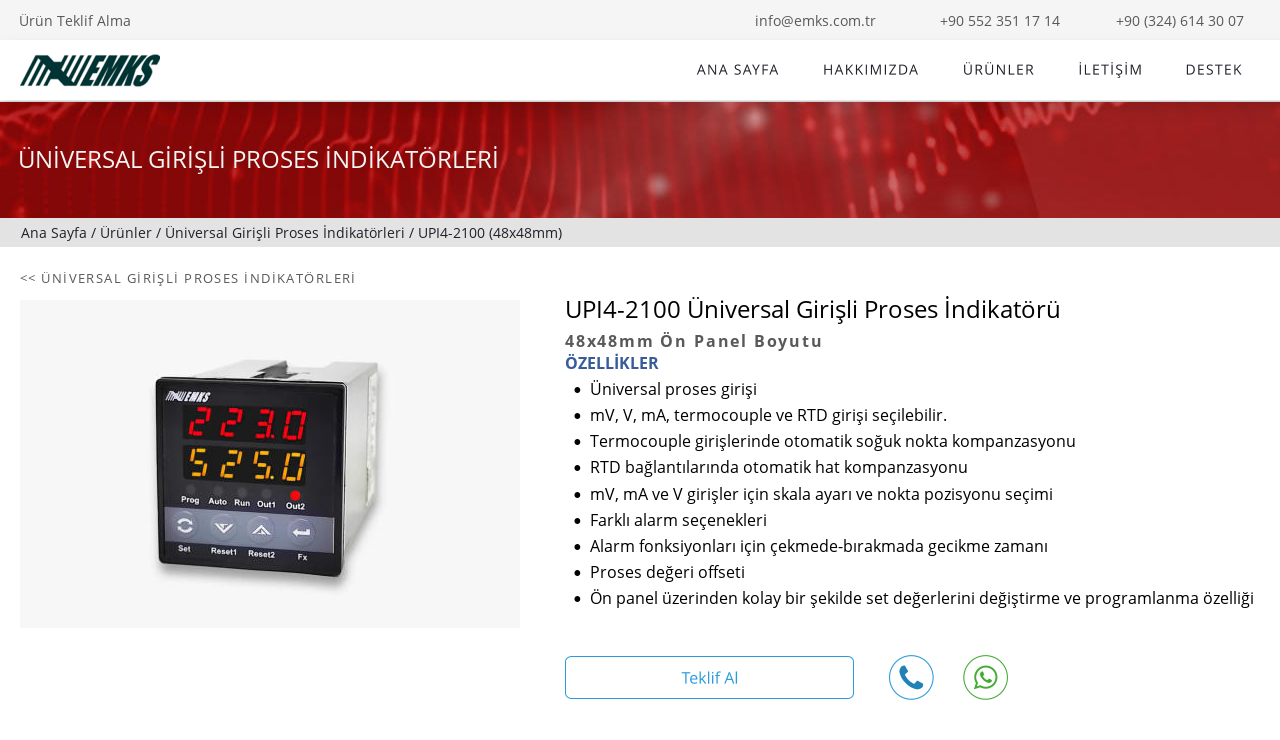

--- FILE ---
content_type: text/html
request_url: http://emkselektronik.com/upi4-2100-universal-girisli-proses-indikatoru.htm
body_size: 85950
content:
<!DOCTYPE html>
<html lang="tr">
<head>
 <meta http-equiv="X-UA-Compatible" content="IE=EDGE"/>
 <meta charset="utf-8"/>
 <meta name="Generator" content="Xara HTML filter v.10.0.0.18"/>
 <meta name="XAR Files" content="index_htm_files/xr_files.txt"/>
 <title>UPI4-2100 (48x48mm) Üniversal Girişli Proses İndikatörü | EMKS Elektronik</title>
 <meta name="viewport" content="width=device-width, initial-scale=1" />
 <meta name="keywords" content="proses indikatörleri, proses indikatörü, proses göstergesi üniversal girişli proses indikatörü, emks, emks elektronik"/>
 <meta name="description" content="UPI4-2100 Üniversal Girişli Proses İndikatörü, sıcaklık ve analog çıkışlı sensörlerle ölçüm yapılan uygulamalarda proses değerlerinin gözlemlenmesi ve kontrolü için kullanılır."/>
 <link rel="preload" href="index_htm_files/xr_fonts.css" as="style" onload="this.onload = null; this.rel = 'stylesheet'" />
 <script><!--
 if(navigator.userAgent.indexOf('MSIE')!=-1 || navigator.userAgent.indexOf('Trident')!=-1){ document.write('<link rel="stylesheet" href="index_htm_files/xr_fontsie.css"/>');} 
 if(navigator.userAgent.indexOf('Android')!=-1){ document.write('<link rel="stylesheet" href="index_htm_files/xr_fontsrep.css"/>');} 
--></script>
 <script>document.documentElement.className="xr_bgh60";</script>
 <link rel="preload" href="index_htm_files/highslide.css" as="style" onload="this.onload = null; this.rel = 'stylesheet'" />
 <!--[if lt IE 7]><link rel="stylesheet" href="index_htm_files/highslide-ie6.css" /><![endif]-->
 <script async src="index_htm_files/highslide.js"></script>
 <link rel="stylesheet" href="index_htm_files/xr_main.css"/>
 <link rel="preload" href="index_htm_files/custom_styles.css" as="style" onload="this.onload = null; this.rel = 'stylesheet'" />
 <link rel="preload" href="index_htm_files/xr_text.css" as="style" onload="this.onload = null; this.rel = 'stylesheet'" />
 <link rel="canonical" href="http://www.emkselektronik.com/upi4-2100-universal-girisli-proses-indikatoru.htm" />
 <link rel="shortcut icon" type="image/ico" href="index_htm_files/favicon.ico"/>
 <link rel="icon" type="image/ico" href="index_htm_files/favicon.ico"/>
 <meta name="msapplication-TileImage" content="index_htm_files/tileicon.png"/>
 <link rel="apple-touch-icon" href="index_htm_files/tileicon.png"/>
 <script src="index_htm_files/roe.js"></script>
 <script async src="index_htm_files/replaceMobileFonts.js"></script>
 <script src="index_htm_files/prs4.js"></script>
 <style id="xr_scstrchs">.xr_scstrch{width:100%;left:0%;z-index:-1;}</style>
 <script>xr_fitwidth=1280;xr_fws=1.50</script>
 <link rel="stylesheet" href="index_htm_files/xr_all.css" id="xr_mvcss"/>
 <!--[if lt IE 9]><link rel="stylesheet" href="index_htm_files/xr_ie.css"/><![endif]-->
 <script> var xr_multivar=1;xr_ios_ini2();</script>
 <style>
  @media screen and (min-width: 820px) {#xr_xr {top:0px;}}
  @media screen and (max-width: 819px) {#xr_xr {top:0px;}}
 </style>
 <!-- Google tag (gtag.js) -->
<script async src="https://www.googletagmanager.com/gtag/js?id=G-YPR31P2L94"></script>
<script>
  window.dataLayer = window.dataLayer || [];
  function gtag(){dataLayer.push(arguments);}
  gtag('js', new Date());

  gtag('config', 'G-YPR31P2L94');
</script>
 <link rel="preload" href="index_htm_files/ani.css" as="style" onload="this.onload = null; this.rel = 'stylesheet'" />
</head>
<body class="xr_bgb60">
<!--[if IE]><div class="xr_ap" id="xr_xrii"  style="width: 100%; height: 100%; top:0%; left:0%;"><![endif]-->
<!--[if !IE]><!--><div class="xr_ap" id="xr_xrii"  style="width: 100%; height: 100%; top:0%; left:0%; overflow:hidden;"><!--<![endif]-->
<div class="xr_ap" id="xr_bph" style="width: 100%; height: 100%; left: 0px; top: 0px; overflow: hidden;">
<div class="xr_ar xr_mvp_62 xr_mvpo " style="width: 100%; height: 100%;">
<div class="xr_pbd">
</div>
</div>
</div>
<!--[if gte IE 9]><!-->
<div id="xr_xr" class="xr_noc" style="position:relative; text-align:left; margin:0 auto;" onmousedown="xr_mm(event);">
<!--<![endif]-->
<!--[if lt IE 9]>
<div class="xr_ap" id="xr_xr" style="width: 1280px; height: 1683px; left:50%; margin-left: -640px; text-align: left; top:0px;">
<![endif]-->
 <script>var xr_xr=document.getElementById("xr_xr");xr_rxc();</script>
<div id="xr_td" class="xr_td">
<div id="xr_mvp_61" class="xr_mvp_61 xr_bgn_60_0_0" style="position:absolute; width:1280px; height:1683px;">
<div class="xr_ap xr_xri_" style="width: 1280px; height: 1683px;">
 <span class="xr_ar xr_scstrch" style="height: 116px; top: 102px; position: absolute; background:url('index_htm_files/7162.jpg') center center no-repeat; background-size: cover;"></span>
 <div class="xr_trigo_xr_ce498" style="position:absolute;left:18px;top:168px;width:476px;height:27px;z-index:-1;"></div>
 <div class="xr_ap xr_ac" id="xr_xpxr_7522" style="left:0; top:0; visibility: hidden; display: none;">
 <div class="xr_txt Heading_1 Heading_2 Heading_2-43 xr_s28" style="position: absolute; left:18px; top:168px; width:476px; height:10px;">
  <span class="xr_tl Heading_1 Heading_2 Heading_2-43 xr_s28" style="top: -25.65px;">ÜNİVERSAL GİRİŞLİ PROSES İNDİKATÖRLERİ</span>
 </div>
 </div>
<div class="xr_group">
 <span class="xr_ar xr_scstrch" style="height: 29px; top: 218px; position: absolute; background-color: #E3E3E3;"></span>
 <div class="xr_txt Normal_text xr_s26" style="position: absolute; left:1px; top:238px; width:1277px; height:10px;">
  <span class="xr_tl Normal_text xr_s26" style="top: -14.96px;">     Ana Sayfa / Ürünler / Üniversal Girişli Proses İndikatörleri / UPI4-2100 (48x48mm)</span>
 </div>
</div>
 <div class="xr_txt xr_s48" style="position: absolute; left:20px; top:283px; width:371px; height:10px;">
  <span class="xr_tl xr_s48" style="top: -14.23px;"><a href="universal-girisli-proses-indikatorleri.htm" onclick="return(xr_nn());" onmousemove="xr_mo(this,480)" >&lt;&lt; ÜNİVERSAL GİRİŞLİ PROSES İNDİKATÖRLERİ</a></span>
 </div>
 <div class="xr_txt xr_s13" style="position: absolute; left:565px; top:318px; width:696px; height:10px;">
  <h1 class="xr_tl Heading_1 xr_s12" style="top: -25.65px;margin:0;">UPI4-2100 Üniversal Girişli Proses İndikatörü</h1>
  <span class="xr_tl xr_s49" style="top: 12.03px;">48x48mm Ön Panel Boyutu</span>
  <span class="xr_tl Normal_text xr_s32" style="top: 33.82px;">ÖZELLİKLER</span>
  <span class="xr_tl Normal_text_2 xr_s46" style="left: 8px; top: 59.96px;"><span class="Normal_text_2 xr_s50" style="">•</span></span>
  <span class="xr_tl Normal_text_2 xr_s46" style="left: 16.73px; top: 59.96px;"></span>
  <span class="xr_tl Normal_text_2 xr_s46" style="left: 25.26px; top: 59.96px;">Üniversal proses girişi</span>
  <span class="xr_tl Normal_text_2 xr_s46" style="left: 8px; top: 86.11px;"><span class="Normal_text_2 xr_s50" style="">•</span></span>
  <span class="xr_tl Normal_text_2 xr_s46" style="left: 16.73px; top: 86.11px;"></span>
  <span class="xr_tl Normal_text_2 xr_s46" style="left: 25.26px; top: 86.11px;">mV, V, mA, termocouple ve RTD girişi seçilebilir.</span>
  <span class="xr_tl Normal_text_2 xr_s46" style="left: 8px; top: 112.25px;"><span class="Normal_text_2 xr_s50" style="">•</span></span>
  <span class="xr_tl Normal_text_2 xr_s46" style="left: 16.73px; top: 112.25px;"></span>
  <span class="xr_tl Normal_text_2 xr_s46" style="left: 25.26px; top: 112.25px;">Termocouple girişlerinde otomatik soğuk nokta kompanzasyonu</span>
  <span class="xr_tl Normal_text_2 xr_s46" style="left: 8px; top: 138.4px;"><span class="Normal_text_2 xr_s50" style="">•</span></span>
  <span class="xr_tl Normal_text_2 xr_s46" style="left: 16.73px; top: 138.4px;"></span>
  <span class="xr_tl Normal_text_2 xr_s46" style="left: 25.26px; top: 138.4px;">RTD bağlantılarında otomatik hat kompanzasyonu</span>
  <span class="xr_tl Normal_text_2 xr_s46" style="left: 8px; top: 164.54px;"><span class="Normal_text_2 xr_s50" style="">•</span></span>
  <span class="xr_tl Normal_text_2 xr_s46" style="left: 16.73px; top: 164.54px;"></span>
  <span class="xr_tl Normal_text_2 xr_s46" style="left: 25.26px; top: 164.54px;">mV, mA ve V girişler için skala ayarı ve nokta pozisyonu seçimi</span>
  <span class="xr_tl Normal_text_2 xr_s46" style="left: 8px; top: 190.69px;"><span class="Normal_text_2 xr_s50" style="">•</span></span>
  <span class="xr_tl Normal_text_2 xr_s46" style="left: 16.73px; top: 190.69px;"></span>
  <span class="xr_tl Normal_text_2 xr_s46" style="left: 25.26px; top: 190.69px;">Farklı alarm seçenekleri</span>
  <span class="xr_tl Normal_text_2 xr_s46" style="left: 8px; top: 216.83px;"><span class="Normal_text_2 xr_s50" style="">•</span></span>
  <span class="xr_tl Normal_text_2 xr_s46" style="left: 16.73px; top: 216.83px;"></span>
  <span class="xr_tl Normal_text_2 xr_s46" style="left: 25.26px; top: 216.83px;">Alarm fonksiyonları için çekmede-bırakmada gecikme zamanı</span>
  <span class="xr_tl Normal_text_2 xr_s46" style="left: 8px; top: 242.98px;"><span class="Normal_text_2 xr_s50" style="">•</span></span>
  <span class="xr_tl Normal_text_2 xr_s46" style="left: 16.73px; top: 242.98px;"></span>
  <span class="xr_tl Normal_text_2 xr_s46" style="left: 25.26px; top: 242.98px;">Proses değeri offseti</span>
  <span class="xr_tl Normal_text_2 xr_s46" style="left: 8px; top: 269.13px;"><span class="Normal_text_2 xr_s50" style="">•</span></span>
  <span class="xr_tl Normal_text_2 xr_s46" style="left: 16.73px; top: 269.13px;"></span>
  <span class="xr_tl Normal_text_2 xr_s46" style="left: 25.26px; top: 269.13px;">Ön panel üzerinden kolay bir şekilde set değerlerini değiştirme ve programlanma özelliği</span>
 </div>
<div class="xr_table">
 <span class="xr_ar" style="left:20px;top:726px;width:1241px;height:350px; overflow: visible;pointer-events: none;"><svg style="position:absolute; left:0; top:0; width:100%; height:100%; overflow:visible; viewBox: 0 0 1241 350; pointer-events: none;" >  <path d="M 0 0 L 1240.75 0 L 1240.75 350.19 L 0 350.19 L 0 0 Z" fill="#FFFFFF" stroke="Transparent" stroke-width="0" stroke-linejoin="bevel" fill-rule="evenodd" pointer-events="visible" />
 </svg></span>
<div class="xr_tblrow">
 <span class="xr_ar" style="left:20px;top:727px;width:1240px;height:49px; overflow: visible;pointer-events: none;"><svg style="position:absolute; left:0; top:0; width:100%; height:100%; overflow:visible; viewBox: 0 0 1240 49; pointer-events: none;" >  <path d="M 0 0 L 1240.25 0 L 1240.25 48.94 L 0 48.94 L 0 0 Z" fill="#C80000" stroke="Transparent" stroke-width="0" stroke-linejoin="bevel" fill-rule="evenodd" pointer-events="visible" />
 </svg></span>
<div class="xr_tblcell">
 <div class="xr_txt Normal_text Table_caption xr_s53" style="position: absolute; left:20px; top:759px; width:1240px; height:10px;">
  <span class="xr_tl Normal_text Table_caption xr_s53" style="left: 37.79px; top: -21.38px;"><span class="Normal_text Table_caption xr_s53" style="width:182.9px;display:inline-block;transform-origin: 0%;transform: scaleX(0.999);">TEKNİK ÖZELLİKLER</span></span>
 </div>
</div>
<div class="xr_tblcell">
</div>
</div>
<div class="xr_tblrow">
 <span class="xr_ar" style="left:20px;top:776px;width:346px;height:35px; overflow: visible;pointer-events: none;"><svg style="position:absolute; left:0; top:0; width:100%; height:100%; overflow:visible; viewBox: 0 0 346 35; pointer-events: none;" >  <path d="M 0 0 L 346.22 0 L 346.22 35.01 L 0 35.01 L 0 0 Z" fill="#FFFFFF" stroke="Transparent" stroke-width="0" stroke-linejoin="round" stroke-linecap="round" fill-rule="evenodd" pointer-events="visible" />
 </svg></span>
<div class="xr_tblcell">
 <div class="xr_txt Normal_text Table_text xr_s9" style="position: absolute; left:20px; top:799px; width:346px; height:10px;">
  <span class="xr_tl Normal_text Table_text xr_s9" style="left: 37.79px; top: -17.1px;"><span class="Normal_text Table_text xr_s9" style="width:43.22px;display:inline-block;transform-origin: 0%;transform: scaleX(0.999);">Boyut</span></span>
 </div>
</div>
 <span class="xr_ar" style="left:366px;top:776px;width:894px;height:35px; overflow: visible;pointer-events: none;"><svg style="position:absolute; left:0; top:0; width:100%; height:100%; overflow:visible; viewBox: 0 0 894 35; pointer-events: none;" >  <path d="M 0 0 L 894.03 0 L 894.03 35.01 L 0 35.01 L 0 0 Z" fill="#FFFFFF" stroke="Transparent" stroke-width="0" stroke-linejoin="round" stroke-linecap="round" fill-rule="evenodd" pointer-events="visible" />
 </svg></span>
<div class="xr_tblcell">
 <div class="xr_txt Normal_text Table_text xr_s9" style="position: absolute; left:367px; top:799px; width:894px; height:10px;">
  <span class="xr_tl Normal_text Table_text xr_s9" style="left: 37.79px; top: -17.1px;"><span class="Normal_text Table_text xr_s9" style="width:74.7px;display:inline-block;transform-origin: 0%;transform: scaleX(0.999);">48x48mm</span></span>
 </div>
</div>
</div>
<div class="xr_tblrow">
 <span class="xr_ar" style="left:20px;top:811px;width:346px;height:35px; overflow: visible;pointer-events: none;"><svg style="position:absolute; left:0; top:0; width:100%; height:100%; overflow:visible; viewBox: 0 0 346 35; pointer-events: none;" >  <path d="M 0 0 L 346.22 0 L 346.22 35.01 L 0 35.01 L 0 0 Z" fill="#F2F2F2" stroke="Transparent" stroke-width="0" stroke-linejoin="round" stroke-linecap="round" fill-rule="evenodd" pointer-events="visible" />
 </svg></span>
<div class="xr_tblcell">
 <div class="xr_txt Normal_text Table_text xr_s9" style="position: absolute; left:20px; top:834px; width:346px; height:10px;">
  <span class="xr_tl Normal_text Table_text xr_s9" style="left: 37.79px; top: -17.1px;"><span class="Normal_text Table_text xr_s9" style="width:144.83px;display:inline-block;transform-origin: 0%;transform: scaleX(0.999);">Gösterge Özellikleri</span></span>
 </div>
</div>
 <span class="xr_ar" style="left:366px;top:811px;width:894px;height:35px; overflow: visible;pointer-events: none;"><svg style="position:absolute; left:0; top:0; width:100%; height:100%; overflow:visible; viewBox: 0 0 894 35; pointer-events: none;" >  <path d="M 0 0 L 894.03 0 L 894.03 35.01 L 0 35.01 L 0 0 Z" fill="#F2F2F2" stroke="Transparent" stroke-width="0" stroke-linejoin="round" stroke-linecap="round" fill-rule="evenodd" pointer-events="visible" />
 </svg></span>
<div class="xr_tblcell">
 <div class="xr_txt Normal_text Table_text xr_s9" style="position: absolute; left:367px; top:834px; width:894px; height:10px;">
  <span class="xr_tl Normal_text Table_text xr_s9" style="left: 37.79px; top: -17.1px;"><span class="Normal_text Table_text xr_s9" style="width:107.22px;display:inline-block;transform-origin: 0%;transform: scaleX(0.999);">2x4 Dijit, 7mm</span></span>
 </div>
</div>
</div>
<div class="xr_tblrow">
 <span class="xr_ar" style="left:20px;top:846px;width:346px;height:125px; overflow: visible;pointer-events: none;"><svg style="position:absolute; left:0; top:0; width:100%; height:100%; overflow:visible; viewBox: 0 0 346 125; pointer-events: none;" >  <path d="M 0 0 L 346.22 0 L 346.22 125.42 L 0 125.42 L 0 0 Z" fill="#FFFFFF" stroke="Transparent" stroke-width="0" stroke-linejoin="round" stroke-linecap="round" fill-rule="evenodd" pointer-events="visible" />
 </svg></span>
<div class="xr_tblcell">
 <div class="xr_txt Normal_text Table_text xr_s9" style="position: absolute; left:20px; top:914px; width:346px; height:10px;">
  <span class="xr_tl Normal_text Table_text xr_s9" style="left: 37.79px; top: -17.1px;"><span class="Normal_text Table_text xr_s9" style="width:91.81px;display:inline-block;transform-origin: 0%;transform: scaleX(0.999);">Proses Girişi</span></span>
 </div>
</div>
 <span class="xr_ar" style="left:366px;top:846px;width:894px;height:125px; overflow: visible;pointer-events: none;"><svg style="position:absolute; left:0; top:0; width:100%; height:100%; overflow:visible; viewBox: 0 0 894 125; pointer-events: none;" >  <path d="M 0 0 L 894.03 0 L 894.03 125.42 L 0 125.42 L 0 0 Z" fill="#FFFFFF" stroke="Transparent" stroke-width="0" stroke-linejoin="round" stroke-linecap="round" fill-rule="evenodd" pointer-events="visible" />
 </svg></span>
<div class="xr_tblcell">
 <div class="xr_txt Normal_text Table_text xr_s9" style="position: absolute; left:367px; top:875px; width:894px; height:10px;">
  <span class="xr_tl Normal_text Table_text xr_s9" style="left: 37.79px; top: -17.1px;"><span class="Normal_text Table_text xr_s9" style="width:165.54px;display:inline-block;transform-origin: 0%;transform: scaleX(0.999);">Üniversal Proses Girişi</span></span>
  <span class="xr_tl Normal_text Table_text xr_s9" style="left: 37.79px; top: 9.04px;"><span class="Normal_text Table_text xr_s9" style="width:267.21px;display:inline-block;transform-origin: 0%;transform: scaleX(0.999);">4…20mA, 0…20mA, 0…60mV, 0…10V</span></span>
  <span class="xr_tl Normal_text Table_text xr_s9" style="left: 37.79px; top: 35.19px;"><span class="Normal_text Table_text xr_s9" style="width:151.03px;display:inline-block;transform-origin: 0%;transform: scaleX(0.999);">Termokupl (J,K,R,S,T)</span></span>
  <span class="xr_tl Normal_text Table_text xr_s9" style="left: 37.79px; top: 61.33px;"><span class="Normal_text Table_text xr_s9" style="width:221.03px;display:inline-block;transform-origin: 0%;transform: scaleX(0.999);">PT-100 (Hat kompanzasyonlu)</span></span>
 </div>
</div>
</div>
<div class="xr_tblrow">
 <span class="xr_ar" style="left:20px;top:971px;width:346px;height:35px; overflow: visible;pointer-events: none;"><svg style="position:absolute; left:0; top:0; width:100%; height:100%; overflow:visible; viewBox: 0 0 346 35; pointer-events: none;" >  <path d="M 0 0 L 346.22 0 L 346.22 35.02 L 0 35.02 L 0 0 Z" fill="#F2F2F2" stroke="Transparent" stroke-width="0" stroke-linejoin="round" stroke-linecap="round" fill-rule="evenodd" pointer-events="visible" />
 </svg></span>
<div class="xr_tblcell">
 <div class="xr_txt Normal_text Table_text xr_s9" style="position: absolute; left:20px; top:995px; width:346px; height:10px;">
  <span class="xr_tl Normal_text Table_text xr_s9" style="left: 37.79px; top: -17.1px;"><span class="Normal_text Table_text xr_s9" style="width:72.83px;display:inline-block;transform-origin: 0%;transform: scaleX(0.999);">Doğruluk </span></span>
 </div>
</div>
 <span class="xr_ar" style="left:366px;top:971px;width:894px;height:35px; overflow: visible;pointer-events: none;"><svg style="position:absolute; left:0; top:0; width:100%; height:100%; overflow:visible; viewBox: 0 0 894 35; pointer-events: none;" >  <path d="M 0 0 L 894.03 0 L 894.03 35.02 L 0 35.02 L 0 0 Z" fill="#F2F2F2" stroke="Transparent" stroke-width="0" stroke-linejoin="round" stroke-linecap="round" fill-rule="evenodd" pointer-events="visible" />
 </svg></span>
<div class="xr_tblcell">
 <div class="xr_txt Normal_text Table_text xr_s9" style="position: absolute; left:367px; top:995px; width:894px; height:10px;">
  <span class="xr_tl Normal_text Table_text xr_s9" style="left: 37.79px; top: -17.1px;"><span class="Normal_text Table_text xr_s9" style="width:35.71px;display:inline-block;transform-origin: 0%;transform: scaleX(0.999);">%0.3</span></span>
 </div>
</div>
</div>
<div class="xr_tblrow">
 <span class="xr_ar" style="left:20px;top:1006px;width:346px;height:35px; overflow: visible;pointer-events: none;"><svg style="position:absolute; left:0; top:0; width:100%; height:100%; overflow:visible; viewBox: 0 0 346 35; pointer-events: none;" >  <path d="M 0 0 L 346.22 0 L 346.22 35.01 L 0 35.01 L 0 0 Z" fill="#FFFFFF" stroke="Transparent" stroke-width="0" stroke-linejoin="round" stroke-linecap="round" fill-rule="evenodd" pointer-events="visible" />
 </svg></span>
<div class="xr_tblcell">
 <div class="xr_txt Normal_text Table_text xr_s9" style="position: absolute; left:20px; top:1030px; width:346px; height:10px;">
  <span class="xr_tl Normal_text Table_text xr_s9" style="left: 37.79px; top: -17.1px;"><span class="Normal_text Table_text xr_s9" style="width:97.24px;display:inline-block;transform-origin: 0%;transform: scaleX(0.999);">Kontrol Çıkışı</span></span>
 </div>
</div>
 <span class="xr_ar" style="left:366px;top:1006px;width:894px;height:35px; overflow: visible;pointer-events: none;"><svg style="position:absolute; left:0; top:0; width:100%; height:100%; overflow:visible; viewBox: 0 0 894 35; pointer-events: none;" >  <path d="M 0 0 L 894.03 0 L 894.03 35.01 L 0 35.01 L 0 0 Z" fill="#FFFFFF" stroke="Transparent" stroke-width="0" stroke-linejoin="round" stroke-linecap="round" fill-rule="evenodd" pointer-events="visible" />
 </svg></span>
<div class="xr_tblcell">
 <div class="xr_txt Normal_text Table_text xr_s9" style="position: absolute; left:367px; top:1030px; width:894px; height:10px;">
  <span class="xr_tl Normal_text Table_text xr_s9" style="left: 37.79px; top: -17.1px;"><span class="Normal_text Table_text xr_s9" style="width:92.41px;display:inline-block;transform-origin: 0%;transform: scaleX(0.999);">2 Röle Çıkışı </span><span class="Normal_text Table_text xr_s9" style="width:65.8px;display:inline-block;transform-origin: 0%;transform: scaleX(0.999);"><a href="&#109;&#97;&#105;&#108;&#116;&#111;&#58;&#40;&#56;&#65;&#64;&#50;&#53;&#48;" target="_self" onclick="return(xr_nn());" onmousemove="xr_mo(this,480)" >(8A&#64;250</a></span><span class="Normal_text Table_text xr_s9" style="width:34.59px;display:inline-block;transform-origin: 0%;transform: scaleX(0.999);"> Vac)</span></span>
 </div>
</div>
</div>
<div class="xr_tblrow">
 <span class="xr_ar" style="left:20px;top:1041px;width:346px;height:35px; overflow: visible;pointer-events: none;"><svg style="position:absolute; left:0; top:0; width:100%; height:100%; overflow:visible; viewBox: 0 0 346 35; pointer-events: none;" >  <path d="M 0 0 L 346.22 0 L 346.22 35.01 L 0 35.01 L 0 0 Z" fill="#F2F2F2" stroke="Transparent" stroke-width="0" stroke-linejoin="round" stroke-linecap="round" fill-rule="evenodd" pointer-events="visible" />
 </svg></span>
<div class="xr_tblcell">
 <div class="xr_txt Normal_text Table_text xr_s9" style="position: absolute; left:20px; top:1065px; width:346px; height:10px;">
  <span class="xr_tl Normal_text Table_text xr_s9" style="left: 37.79px; top: -17.1px;"><span class="Normal_text Table_text xr_s9" style="width:126.17px;display:inline-block;transform-origin: 0%;transform: scaleX(0.999);">Besleme Gerilimi</span></span>
 </div>
</div>
 <span class="xr_ar" style="left:366px;top:1041px;width:894px;height:35px; overflow: visible;pointer-events: none;"><svg style="position:absolute; left:0; top:0; width:100%; height:100%; overflow:visible; viewBox: 0 0 894 35; pointer-events: none;" >  <path d="M 0 0 L 894.03 0 L 894.03 35.01 L 0 35.01 L 0 0 Z" fill="#F2F2F2" stroke="Transparent" stroke-width="0" stroke-linejoin="round" stroke-linecap="round" fill-rule="evenodd" pointer-events="visible" />
 </svg></span>
<div class="xr_tblcell">
 <div class="xr_txt Normal_text Table_text xr_s9" style="position: absolute; left:367px; top:1065px; width:894px; height:10px;">
  <span class="xr_tl Normal_text Table_text xr_s9" style="left: 37.79px; top: -17.1px;"><span class="Normal_text Table_text xr_s9" style="width:357.32px;display:inline-block;transform-origin: 0%;transform: scaleX(0.999);">220 Vac, 24 Vdc, 12 Vdc (Siparişte belirtilmelidir.)</span></span>
 </div>
</div>
</div>
</div>
<div class="xr_table">
 <span class="xr_ar" style="left:20px;top:1131px;width:1241px;height:85px; overflow: visible;pointer-events: none;"><svg style="position:absolute; left:0; top:0; width:100%; height:100%; overflow:visible; viewBox: 0 0 1241 85; pointer-events: none;" >  <path d="M 0 0 L 1240.75 0 L 1240.75 84.71 L 0 84.71 L 0 0 Z" fill="#FFFFFF" stroke="Transparent" stroke-width="0" stroke-linejoin="bevel" fill-rule="evenodd" pointer-events="visible" />
 </svg></span>
<div class="xr_tblrow">
 <span class="xr_ar" style="left:20px;top:1132px;width:1240px;height:49px; overflow: visible;pointer-events: none;"><svg style="position:absolute; left:0; top:0; width:100%; height:100%; overflow:visible; viewBox: 0 0 1240 49; pointer-events: none;" >  <path d="M 0 0 L 1240.25 0 L 1240.25 48.94 L 0 48.94 L 0 0 Z" fill="#C80000" stroke="Transparent" stroke-width="0" stroke-linejoin="bevel" fill-rule="evenodd" pointer-events="visible" />
 </svg></span>
<div class="xr_tblcell">
 <div class="xr_txt Normal_text Table_caption xr_s53" style="position: absolute; left:20px; top:1164px; width:1240px; height:10px;">
  <span class="xr_tl Normal_text Table_caption xr_s53" style="left: 37.79px; top: -21.38px;"><span class="Normal_text Table_caption xr_s53" style="width:196.6px;display:inline-block;transform-origin: 0%;transform: scaleX(0.999);">KULLANIM KILAVUZU</span></span>
 </div>
</div>
<div class="xr_tblcell">
</div>
</div>
<div class="xr_tblrow">
 <span class="xr_ar" style="left:20px;top:1181px;width:911px;height:35px; overflow: visible;pointer-events: none;"><svg style="position:absolute; left:0; top:0; width:100%; height:100%; overflow:visible; viewBox: 0 0 911 35; pointer-events: none;" >  <path d="M 0 0 L 911.25 0 L 911.25 35.01 L 0 35.01 L 0 0 Z" fill="#F2F2F2" stroke="Transparent" stroke-width="0" stroke-linejoin="round" stroke-linecap="round" fill-rule="evenodd" pointer-events="visible" />
 </svg></span>
<div class="xr_tblcell">
 <div class="xr_txt Normal_text Table_text xr_s9" style="position: absolute; left:20px; top:1204px; width:911px; height:10px;">
  <span class="xr_tl Normal_text Table_text xr_s9" style="left: 37.79px; top: -17.1px;"><span class="Normal_text Table_text xr_s9" style="width:630.95px;display:inline-block;transform-origin: 0%;transform: scaleX(0.999);">UPI4-2100 (48x48mm) ÜNİVERSAL GİRİŞLİ PROSES İNDİKATÖRÜ KULLANIM KILAVUZU</span></span>
 </div>
</div>
 <span class="xr_ar" style="left:931px;top:1181px;width:329px;height:35px; overflow: visible;pointer-events: none;"><svg style="position:absolute; left:0; top:0; width:100%; height:100%; overflow:visible; viewBox: 0 0 329 35; pointer-events: none;" >  <path d="M 0 0 L 329 0 L 329 35.01 L 0 35.01 L 0 0 Z" fill="#F2F2F2" stroke="Transparent" stroke-width="0" stroke-linejoin="round" stroke-linecap="round" fill-rule="evenodd" pointer-events="visible" />
 </svg></span>
<div class="xr_tblcell">
 <div class="xr_txt Normal_text Table_text xr_s9" style="position: absolute; left:932px; top:1204px; width:329px; height:10px;">
  <span class="xr_tl Normal_text Table_text xr_s9" style="left: 37.79px; top: -17.1px;"><span class="Normal_text Table_text xr_s9" style="width:117.81px;display:inline-block;transform-origin: 0%;transform: scaleX(0.999);"><a href="index_htm_files/upi4-2100-pic.pdf" onclick="return(xr_nn());" onmousemove="xr_mo(this,480)" >GÖRÜNTÜLE &gt;&gt;</a></span></span>
 </div>
</div>
</div>
</div>
 <img class="xr_rn_ xr_ap" src="index_htm_files/upi4-2100-proses-indikatoru-emks_(Optimised).jpg" alt="EMKS UPI4-2100 Proses İndikatörü" title="" style="left:20px;top:300px;width:500px;height:328px;"/>
 <span class="xr_ar xr_scstrch" style="height: 356px; top: 1296px; position: absolute; background-color: #F6F6F6;"></span>
<div class="xr_group">
 <span class="xr_ar xr_scstrch" style="height: 64px; top: 1619px; position: absolute; background-color: #F6F6F6;"></span>
 <div class="xr_txt Normal_text xr_s3" style="position: absolute; left:2px; top:1657px; width:1277px; height:10px;">
  <span class="xr_tl Normal_text xr_s3" style="top: -17.1px;">     © 2005-2024 E.M.K.S. Elektronik Sanayi ve Ticaret Ltd. Şti. Tüm Hakları Saklıdır.</span>
 </div>
</div>
 <div class="xr_txt Normal_text xr_s4" style="position: absolute; left:565px; top:1365px; width:231px; height:10px;">
  <span class="xr_tl Normal_text xr_s5" style="top: -14.96px;">SİTE HARİTASI</span>
  <span class="xr_tl Normal_text xr_s6" style="top: 26.98px;"><a href="index.htm" onclick="return(xr_nn());" onmousemove="xr_mo(this,480)" >ANA SAYFA</a></span>
  <span class="xr_tl Normal_text xr_s6" style="top: 47.95px;"><a href="urunler.htm" onclick="return(xr_nn());" onmousemove="xr_mo(this,480)" >ÜRÜNLER</a></span>
  <span class="xr_tl Normal_text xr_s6" style="top: 68.92px;"><a href="hakkimizda.htm" onclick="return(xr_nn());" onmousemove="xr_mo(this,480)" >HAKKIMIZDA</a></span>
  <span class="xr_tl Normal_text xr_s6" style="top: 89.89px;"><a href="destek.htm" onclick="return(xr_nn());" onmousemove="xr_mo(this,480)" >DESTEK</a></span>
  <span class="xr_tl Normal_text xr_s6" style="top: 110.86px;"><a href="iletisim.htm" onclick="return(xr_nn());" onmousemove="xr_mo(this,480)" >İLETİŞİM</a></span>
 </div>
 <div class="xr_txt Normal_text xr_s6" style="position: absolute; left:20px; top:1364px; width:371px; height:10px;">
  <span class="xr_tl Normal_text xr_s6" style="top: 26.98px;">E.M.K.S. ELEKTRONİK SANAYİ VE TİCARET LTD. ŞTİ.</span>
  <span class="xr_tl Normal_text xr_s6" style="top: 68.92px;">AKŞEMSETTİN MAH. DEVLET BAHÇELİ BULVARI </span>
  <span class="xr_tl Normal_text xr_s6" style="top: 89.89px;">NO:169/A-B, 33480, TARSUS/MERSİN</span>
 </div>
 <div class="xr_txt Normal_text xr_s4" style="position: absolute; left:808px; top:1364px; width:231px; height:10px;">
  <span class="xr_tl Normal_text xr_s5" style="top: -14.96px;">BİZE ULAŞIN</span>
  <span class="xr_tl Normal_text xr_s6" style="top: 26.98px;">TEL 1: +90 (324) 614 30 07</span>
  <span class="xr_tl Normal_text xr_s6" style="top: 47.95px;">TEL 2: +90 (324) 614 30 08</span>
  <span class="xr_tl Normal_text xr_s6" style="top: 68.92px;">MOBİL: +90 552 351 17 14</span>
  <span class="xr_tl Normal_text xr_s6" style="top: 89.89px;">FAKS: 0(324) 614 30 09</span>
  <span class="xr_tl Normal_text xr_s6" style="top: 131.83px;"><a href="&#109;&#97;&#105;&#108;&#116;&#111;&#58;&#105;&#110;&#102;&#111;&#64;&#101;&#109;&#107;&#115;&#46;&#99;&#111;&#109;&#46;&#116;&#114;" target="_self" onclick="return(xr_nn());" onmousemove="xr_mo(this,480)" >info&#64;emks.com.tr</a></span>
  <span class="xr_tl Normal_text xr_s6" style="top: 152.8px;"><a href="&#109;&#97;&#105;&#108;&#116;&#111;&#58;&#105;&#110;&#102;&#111;&#64;&#101;&#109;&#107;&#115;&#101;&#108;&#101;&#107;&#116;&#114;&#111;&#110;&#105;&#107;&#46;&#99;&#111;&#109;&#46;&#116;&#114;" target="_self" onclick="return(xr_nn());" onmousemove="xr_mo(this,480)" >info&#64;emkselektronik.com.tr</a></span>
 </div>
 <div class="xr_txt Normal_text xr_s4" style="position: absolute; left:1051px; top:1364px; width:209px; height:10px;">
  <span class="xr_tl Normal_text xr_s5" style="top: -14.96px;">İNTERNET</span>
  <span class="xr_tl Normal_text xr_s6" style="top: 26.98px;"><a href="https://www.emks.com.tr/" target="_self" onclick="return(xr_nn());" onmousemove="xr_mo(this,480)" >www.emks.com.tr</a></span>
  <span class="xr_tl Normal_text xr_s6" style="top: 47.95px;"><a href="http://www.emkselektronik.com/" target="_self" onclick="return(xr_nn());" onmousemove="xr_mo(this,480)" >www.emkselektronik.com</a></span>
  <span class="xr_tl Normal_text xr_s6" style="top: 68.92px;"><a href="http://www.emkselektronik.com.tr/" target="_self" onclick="return(xr_nn());" onmousemove="xr_mo(this,480)" >www.emkselektronik.com.tr</a></span>
  <span class="xr_tl Normal_text xr_s6" style="top: 89.89px;"><a href="https://www.emksmarket.com/" target="_self" onclick="return(xr_nn());" onmousemove="xr_mo(this,480)" >www.emksmarket.com</a></span>
 </div>
 <img class="xr_rn_ xr_rnsp_ xr_ap" src="index_htm_files/emksfooterlogo.png" alt="" title="" style="left:20px;top:1349px;width:140px;height:32px;"/>
<div class="xr_group">
</div>
<div class="xr_group">
</div>
<div class="xr_group">
</div>
<div class="xr_group">
</div>
<div class="xr_group">
<div class="xr_group">
 <span class="xr_ar xr_stt xr_scstrch" style="height: 1px; top: 101px; position: absolute; overflow: visible;pointer-events: none;"><svg style="position:absolute; left:0; top:0; width:100%; height:100%; overflow:visible; viewBox: 0 0 1280 1; pointer-events: none;" >  <pattern id="xr_svgp148983p"  patternUnits="userSpaceOnUse" viewBox="0, 0, 1280, 1" width="1280" height="1">
  <path d="M 0 0 C 426.67 0 853.34 0 1280.01 0 " fill="none" stroke="#E5E5E5" stroke-width="2" stroke-linejoin="round" fill-rule="evenodd" pointer-events="visible" />
  </pattern>
  <rect x="0" y="0" width="100%" height="100%" fill="url(#xr_svgp148983p)" />
 </svg></span>
</div>
</div>
<div class="xr_group">
</div>
<div class="xr_group">
<div id="LayoutControl:58h-align:58center" style="position:absolute; left:565px; top:655px"></div>
 <a href="teklif%20al.htm" onclick="return(xr_nn());">
  <img class="xr_rn_ xr_rnsp_ xr_ap" src="index_htm_files/1820.png" alt="Teklif Al" title="" onmousemove="xr_mo(this,480,event)" style="left:565px;top:655px;width:289px;height:45px;"/>
  <img class="xr_rn_ xr_rnsp_ xr_ap xr_ro xr_ro0 xr_tt2" id="LayoutHandle:58visibility:58sw" src="index_htm_files/1821.png" alt="Teklif Al" title="" onmousemove="xr_mo(this,480)" style="left:565px;top:655px;width:290px;height:45px;"/>
 </a>
</div>
 <span class="xr_ar" style="left:1px;top:1619px;width:1278px;height:1px; overflow: visible;pointer-events: none;"><svg style="position:absolute; left:0; top:0; width:100%; height:100%; overflow:visible; viewBox: 0 0 1278 1; pointer-events: none;" >  <path d="M 0 0 L 1278.42 0 " fill="none" stroke="#CCCCCC" stroke-width="1" stroke-linejoin="round" stroke-linecap="round" fill-rule="evenodd" pointer-events="visible" />
 </svg></span>
<div class="xr_group">
<div class="xr_group">
 <a href="https://www.facebook.com/EMKS-Elektronik-442154552477597/" onclick="return(xr_nn());">
  <img class="xr_rn_ xr_rnsp_ xr_ap" src="index_htm_files/7163.png" alt="" title="" onmousemove="xr_mo(this,480,event)" style="left:1126px;top:1627px;width:41px;height:41px;"/>
  <img class="xr_rn_ xr_rnsp_ xr_ap xr_ro xr_ro0 xr_tt2" src="index_htm_files/2311.png" alt="" title="" onmousemove="xr_mo(this,480)" style="left:1125px;top:1626px;width:43px;height:43px;"/>
 </a>
</div>
<div class="xr_group">
 <a href="https://twitter.com/emkselektronik" onclick="return(xr_nn());">
  <img class="xr_rn_ xr_rnsp_ xr_ap" src="index_htm_files/7165.png" alt="" title="" onmousemove="xr_mo(this,480,event)" style="left:1219px;top:1627px;width:41px;height:41px;"/>
  <img class="xr_rn_ xr_rnsp_ xr_ap xr_ro xr_ro0 xr_tt2" src="index_htm_files/2312.png" alt="" title="" onmousemove="xr_mo(this,480)" style="left:1218px;top:1626px;width:43px;height:43px;"/>
 </a>
</div>
<div class="xr_group">
 <a href="http://www.instagram.com/emkselektronik" onclick="return(xr_nn());">
  <img class="xr_rn_ xr_rnsp_ xr_ap" src="index_htm_files/7167.png" alt="" title="" onmousemove="xr_mo(this,480,event)" style="left:1079px;top:1627px;width:42px;height:41px;"/>
  <img class="xr_rn_ xr_rnsp_ xr_ap xr_ro xr_ro0 xr_tt2" src="index_htm_files/2313.png" alt="" title="" onmousemove="xr_mo(this,480)" style="left:1079px;top:1626px;width:42px;height:43px;"/>
 </a>
</div>
<div class="xr_group">
 <a href="https://www.linkedin.com/company/emks-elektronik/" onclick="return(xr_nn());">
  <img class="xr_rn_ xr_rnsp_ xr_ap" src="index_htm_files/7169.png" alt="" title="" onmousemove="xr_mo(this,480,event)" style="left:1172px;top:1627px;width:42px;height:41px;"/>
  <img class="xr_rn_ xr_rnsp_ xr_ap xr_ro xr_ro0 xr_tt2" src="index_htm_files/2314.png" alt="" title="" onmousemove="xr_mo(this,480)" style="left:1172px;top:1626px;width:42px;height:43px;"/>
 </a>
</div>
</div>
<div class="xr_group">
</div>
<div class="xr_group">
</div>
<div class="xr_group">
<div class="xr_group">
 <a href="https://wa.me/905523511714" target="_blank" rel="noopener" onclick="return(xr_nn());">
  <img class="xr_rn_ xr_rnsp_ xr_ap" src="index_htm_files/12330.png" alt="" title="" onmousemove="xr_mo(this,480,event)" style="left:963px;top:655px;width:45px;height:45px;"/>
  <img class="xr_rn_ xr_rnsp_ xr_ap xr_ro xr_ro0 xr_tt2" src="index_htm_files/12331.png" alt="" title="" onmousemove="xr_mo(this,480)" style="left:963px;top:655px;width:45px;height:45px;"/>
 </a>
</div>
<div class="xr_group">
 <a href="tel:+903246143007" onclick="return(xr_nn());">
  <img class="xr_rn_ xr_rnsp_ xr_ap" src="index_htm_files/12332.png" alt="" title="" onmousemove="xr_mo(this,480,event)" style="left:889px;top:655px;width:45px;height:45px;"/>
  <img class="xr_rn_ xr_rnsp_ xr_ap xr_ro xr_ro0 xr_tt2" src="index_htm_files/12333.png" alt="" title="" onmousemove="xr_mo(this,480)" style="left:889px;top:655px;width:45px;height:45px;"/>
 </a>
</div>
</div>
 <div id="xr_xo480" class="xr_ap" style="left:0; top:0; width:1280px; height:100px; visibility:hidden; z-index:3;">
 <a href="" onclick="return(false);" onmousedown="xr_ppir(this);">
 </a>
 </div>
 <div id="xr_xd480"></div>
</div>
</div>
<div id="xr_mvp_62" class="xr_mvp_62 xr_bgn_61_0_0 xr_mvpo" style="position:absolute; width:360px; height:2380px;">
<div class="xr_ap xr_xri_" style="width: 360px; height: 2380px;">
<div class="xr_group">
 <span class="xr_ar xr_scstrch" style="height: 685px; top: 1695px; position: absolute; background-color: #F6F6F6;"></span>
</div>
<div class="xr_group">
</div>
<div class="xr_group">
</div>
<div class="xr_group">
</div>
<div class="xr_group">
 <a href="index.htm" onclick="return(xr_nn());">
  <img class="xr_rn_ xr_rnsp_ xr_ap" src="index_htm_files/emks-elektronik-footer-logo.png" alt="EMKS Elektronik" title="" onmousemove="xr_mo(this,488,event)" style="left:7px;top:1711px;width:118px;height:26px;"/>
 </a>
</div>
<div class="xr_group">
 <div class="xr_txt Normal_text xr_s13" style="position: absolute; left:9px; top:1766px; width:341px; height:10px;">
  <span class="xr_tl Normal_text xr_s19" style="top: -12.83px;">E.M.K.S. ELEKTRONİK SANAYİ VE TİCARET LTD. ŞTİ.</span>
  <span class="xr_tl Normal_text xr_s19" style="top: 23.13px;">AKŞEMSETTİN MAH. DEVLET BAHÇELİ BULVARI NO:169/A-B, </span>
  <span class="xr_tl Normal_text xr_s19" style="top: 41.1px;">33480, TARSUS/MERSİN</span>
  <span class="xr_tl Normal_text xr_s20" style="top: 77.05px;">BİZE ULAŞIN</span>
  <span class="xr_tl Normal_text xr_s19" style="top: 95.03px;">TEL 1: +90 (324) 614 30 07</span>
  <span class="xr_tl Normal_text xr_s19" style="top: 113.01px;">TEL 2: +90 (324) 614 30 08</span>
  <span class="xr_tl Normal_text xr_s19" style="top: 130.98px;">MOBİL: +90 552 351 17 14</span>
  <span class="xr_tl Normal_text xr_s19" style="top: 148.96px;">FAKS: 0(324) 614 30 09</span>
  <span class="xr_tl Normal_text xr_s19" style="top: 184.91px;"><a href="&#109;&#97;&#105;&#108;&#116;&#111;&#58;&#105;&#110;&#102;&#111;&#64;&#101;&#109;&#107;&#115;&#46;&#99;&#111;&#109;&#46;&#116;&#114;" target="_self" onclick="return(xr_nn());" onmousemove="xr_mo(this,488)" >info&#64;emks.com.tr</a></span>
  <span class="xr_tl Normal_text xr_s19" style="top: 202.89px;"><a href="&#109;&#97;&#105;&#108;&#116;&#111;&#58;&#105;&#110;&#102;&#111;&#64;&#101;&#109;&#107;&#115;&#101;&#108;&#101;&#107;&#116;&#114;&#111;&#110;&#105;&#107;&#46;&#99;&#111;&#109;&#46;&#116;&#114;" target="_self" onclick="return(xr_nn());" onmousemove="xr_mo(this,488)" >info&#64;emkselektronik.com.tr</a></span>
  <span class="xr_tl Normal_text xr_s20" style="top: 241.83px;">İNTERNET</span>
  <span class="xr_tl Normal_text xr_s19" style="top: 259.81px;"><a href="https://www.emks.com.tr/" target="_self" onclick="return(xr_nn());" onmousemove="xr_mo(this,488)" >www.emks.com.tr</a></span>
  <span class="xr_tl Normal_text xr_s19" style="top: 277.78px;"><a href="http://www.emkselektronik.com/" target="_self" onclick="return(xr_nn());" onmousemove="xr_mo(this,488)" >www.emkselektronik.com</a></span>
  <span class="xr_tl Normal_text xr_s19" style="top: 295.76px;"><a href="http://www.emkselektronik.com.tr/" target="_self" onclick="return(xr_nn());" onmousemove="xr_mo(this,488)" >www.emkselektronik.com.tr</a></span>
  <span class="xr_tl Normal_text xr_s19" style="top: 313.74px;"><a href="https://www.emksmarket.com/" target="_self" onclick="return(xr_nn());" onmousemove="xr_mo(this,488)" >www.emksmarket.com</a></span>
  <span class="xr_tl Normal_text xr_s20" style="top: 349.69px;"><a href="sitemap.htm" onclick="return(xr_nn());" onmousemove="xr_mo(this,488)" >SİTE HARİTASI</a></span>
  <span class="xr_tl Normal_text xr_s19" style="top: 367.66px;"><a href="index.htm" onclick="return(xr_nn());" onmousemove="xr_mo(this,488)" >ANA SAYFA</a></span>
  <span class="xr_tl Normal_text xr_s19" style="top: 385.64px;"><a href="urunler.htm" onclick="return(xr_nn());" onmousemove="xr_mo(this,488)" >ÜRÜNLER</a></span>
  <span class="xr_tl Normal_text xr_s19" style="top: 403.62px;"><a href="hakkimizda.htm" onclick="return(xr_nn());" onmousemove="xr_mo(this,488)" >HAKKIMIZDA</a></span>
  <span class="xr_tl Normal_text xr_s19" style="top: 421.59px;"><a href="destek.htm" onclick="return(xr_nn());" onmousemove="xr_mo(this,488)" >DESTEK</a></span>
  <span class="xr_tl Normal_text xr_s19" style="top: 439.57px;"><a href="iletisim.htm" onclick="return(xr_nn());" onmousemove="xr_mo(this,488)" >İLETİŞİM</a></span>
  <span class="xr_tl Normal_text xr_s4" style="top: 547.42px;"><span class="Normal_text xr_s21" style=""><a href="index.htm" onclick="return(xr_nn());" onmousemove="xr_mo(this,488)" >©</a></span><span class="Normal_text xr_s6" style=""><a href="index.htm" onclick="return(xr_nn());" onmousemove="xr_mo(this,488)" >2005-2025 E.M.K.S. Elektronik Sanayi ve Ticaret </a></span></span>
  <span class="xr_tl Normal_text xr_s6" style="top: 568.39px;"><a href="index.htm" onclick="return(xr_nn());" onmousemove="xr_mo(this,488)" >Ltd. Şti. Tüm Hakları Saklıdır.</a></span>
 </div>
</div>
<div class="xr_group">
<div class="xr_group">
 <a href="https://www.facebook.com/EMKS-Elektronik-442154552477597/" onclick="return(xr_nn());">
  <img class="xr_rn_ xr_rnsp_ xr_ap" src="index_htm_files/30895.png" alt="" title="" onmousemove="xr_mo(this,488,event)" style="left:50px;top:2249px;width:46px;height:41px;"/>
  <img class="xr_rn_ xr_rnsp_ xr_ap xr_ro xr_ro0 xr_tt2" id="Xxr_v62_LayoutHandle:58visibility:58sw" src="index_htm_files/30896.png" alt="" title="" onmousemove="xr_mo(this,488)" style="left:49px;top:2248px;width:48px;height:43px;"/>
 </a>
</div>
<div class="xr_group">
 <a href="https://twitter.com/emkselektronik" onclick="return(xr_nn());">
  <img class="xr_rn_ xr_rnsp_ xr_ap" src="index_htm_files/30897.png" alt="" title="" onmousemove="xr_mo(this,488,event)" style="left:154px;top:2249px;width:47px;height:41px;"/>
  <img class="xr_rn_ xr_rnsp_ xr_ap xr_ro xr_ro0 xr_tt2" src="index_htm_files/30898.png" alt="" title="" onmousemove="xr_mo(this,488)" style="left:154px;top:2248px;width:47px;height:43px;"/>
 </a>
</div>
<div class="xr_group">
 <a href="http://www.instagram.com/emkselektronik" onclick="return(xr_nn());">
  <img class="xr_rn_ xr_rnsp_ xr_ap" src="index_htm_files/30899.png" alt="" title="" onmousemove="xr_mo(this,488,event)" style="left:-3px;top:2249px;width:47px;height:41px;"/>
  <img class="xr_rn_ xr_rnsp_ xr_ap xr_ro xr_ro0 xr_tt2" src="index_htm_files/30900.png" alt="" title="" onmousemove="xr_mo(this,488)" style="left:-3px;top:2248px;width:47px;height:43px;"/>
 </a>
</div>
<div class="xr_group">
 <a href="https://www.linkedin.com/company/emks-elektronik/" onclick="return(xr_nn());">
  <img class="xr_rn_ xr_rnsp_ xr_ap" src="index_htm_files/30901.png" alt="" title="" onmousemove="xr_mo(this,488,event)" style="left:102px;top:2249px;width:46px;height:41px;"/>
  <img class="xr_rn_ xr_rnsp_ xr_ap xr_ro xr_ro0 xr_tt2" src="index_htm_files/30902.png" alt="" title="" onmousemove="xr_mo(this,488)" style="left:101px;top:2248px;width:48px;height:43px;"/>
 </a>
</div>
</div>
 <span class="xr_ar xr_scstrch" style="height: 116px; top: 82px; position: absolute; background:url('index_htm_files/7181.jpg') center center no-repeat; background-size: cover;"></span>
 <div class="xr_trigo_xr_ce499" style="position:absolute;left:18px;top:131px;width:217px;height:50px;z-index:-1;"></div>
 <div class="xr_ap xr_ac" id="xr_xpxr_7532" style="left:0; top:0; visibility: hidden; display: none;">
 <div class="xr_txt Heading_1 Heading_2 Heading_2-43 H2_Mobile xr_s29" style="position: absolute; left:18px; top:131px; width:217px; height:10px;">
  <span class="xr_tl Heading_1 Heading_2 Heading_2-43 H2_Mobile xr_s29" style="top: -21.38px;">ÜNİVERSAL GİRİŞLİ </span>
  <span class="xr_tl Heading_1 Heading_2 Heading_2-43 H2_Mobile xr_s29" style="top: 10.86px;">PROSES İNDİKATÖRLERİ</span>
 </div>
 </div>
<div class="xr_group">
 <span class="xr_ar xr_scstrch" style="height: 38px; top: 194px; position: absolute; background-color: #E3E3E3;"></span>
 <div class="xr_txt Normal_text xr_s54" style="position: absolute; left:1px; top:210px; width:357px; height:10px;">
  <span class="xr_tl Normal_text xr_s26" style="top: -14.96px;">     <span class="Normal_text xr_s37" style="">Ana Sayfa / Ürünler / Üniversal Girişli Proses İndikatörleri / UPI4-2100 </span></span>
  <span class="xr_tl Normal_text xr_s37" style="top: 6.01px;">(48x48mm)</span>
 </div>
</div>
 <div class="xr_txt xr_s60" style="position: absolute; left:23px; top:259px; width:330px; height:10px;">
  <span class="xr_tl xr_s60" style="top: -10.69px;"><a href="universal-girisli-proses-indikatorleri.htm" onclick="return(xr_nn());" onmousemove="xr_mo(this,488)" >&lt;&lt; ÜNİVERSAL GİRİŞLİ PROSES İNDİKATÖRLERİ</a></span>
 </div>
 <div class="xr_txt xr_s13" style="position: absolute; left:23px; top:293px; width:330px; height:10px;">
  <span class="xr_tl Heading_1 Heading_2 Heading_2-43 H2_Mobile xr_s42" style="top: -21.38px;">UPI4-2100 (48x48mm) </span>
  <span class="xr_tl Heading_1 Heading_2 Heading_2-43 H2_Mobile xr_s63" style="top: 10.86px;">Üniversal Girişli Proses İndikatörü</span>
  <span class="xr_tl Normal_text xr_s56" style="top: 282.76px;">ÖZELLİKLER</span>
  <span class="xr_tl Normal_text_2 xr_s57" style="left: 6px; top: 302.37px;"><span class="Normal_text_2 xr_s58" style="">•</span></span>
  <span class="xr_tl Normal_text_2 xr_s57" style="left: 12.55px; top: 302.37px;"></span>
  <span class="xr_tl Normal_text_2 xr_s57" style="left: 18.94px; top: 302.37px;">Üniversal proses girişi</span>
  <span class="xr_tl Normal_text_2 xr_s57" style="left: 6px; top: 321.98px;"><span class="Normal_text_2 xr_s58" style="">•</span></span>
  <span class="xr_tl Normal_text_2 xr_s57" style="left: 12.55px; top: 321.98px;"></span>
  <span class="xr_tl Normal_text_2 xr_s57" style="left: 18.94px; top: 321.98px;">mV, V, mA, termocouple ve RTD girişi seçilebilir.</span>
  <span class="xr_tl Normal_text_2 xr_s57" style="left: 6px; top: 341.59px;"><span class="Normal_text_2 xr_s58" style="">•</span></span>
  <span class="xr_tl Normal_text_2 xr_s57" style="left: 12.55px; top: 341.59px;"></span>
  <span class="xr_tl Normal_text_2 xr_s57" style="left: 18.94px; top: 341.59px;">Termocouple girişlerinde otomatik soğuk nokta </span>
  <span class="xr_tl Normal_text_2 xr_s57" style="left: 18.94px; top: 361.2px;">kompanzasyonu</span>
  <span class="xr_tl Normal_text_2 xr_s57" style="left: 6px; top: 380.81px;"><span class="Normal_text_2 xr_s58" style="">•</span></span>
  <span class="xr_tl Normal_text_2 xr_s57" style="left: 12.55px; top: 380.81px;"></span>
  <span class="xr_tl Normal_text_2 xr_s57" style="left: 18.94px; top: 380.81px;">RTD bağlantılarında otomatik hat kompanzasyonu</span>
  <span class="xr_tl Normal_text_2 xr_s57" style="left: 6px; top: 400.42px;"><span class="Normal_text_2 xr_s58" style="">•</span></span>
  <span class="xr_tl Normal_text_2 xr_s57" style="left: 12.55px; top: 400.42px;"></span>
  <span class="xr_tl Normal_text_2 xr_s57" style="left: 18.94px; top: 400.42px;">mV, mA ve V girişler için skala ayarı ve nokta pozisyonu </span>
  <span class="xr_tl Normal_text_2 xr_s57" style="left: 18.94px; top: 420.03px;">seçimi</span>
  <span class="xr_tl Normal_text_2 xr_s57" style="left: 6px; top: 439.63px;"><span class="Normal_text_2 xr_s58" style="">•</span></span>
  <span class="xr_tl Normal_text_2 xr_s57" style="left: 12.55px; top: 439.63px;"></span>
  <span class="xr_tl Normal_text_2 xr_s57" style="left: 18.94px; top: 439.63px;">Farklı alarm seçenekleri</span>
  <span class="xr_tl Normal_text_2 xr_s57" style="left: 6px; top: 459.24px;"><span class="Normal_text_2 xr_s58" style="">•</span></span>
  <span class="xr_tl Normal_text_2 xr_s57" style="left: 12.55px; top: 459.24px;"></span>
  <span class="xr_tl Normal_text_2 xr_s57" style="left: 18.94px; top: 459.24px;">Alarm fonksiyonları için çekmede-bırakmada gecikme </span>
  <span class="xr_tl Normal_text_2 xr_s57" style="left: 18.94px; top: 478.85px;">zamanı</span>
  <span class="xr_tl Normal_text_2 xr_s57" style="left: 6px; top: 498.46px;"><span class="Normal_text_2 xr_s58" style="">•</span></span>
  <span class="xr_tl Normal_text_2 xr_s57" style="left: 12.55px; top: 498.46px;"></span>
  <span class="xr_tl Normal_text_2 xr_s57" style="left: 18.94px; top: 498.46px;">Proses değeri offseti</span>
  <span class="xr_tl Normal_text_2 xr_s57" style="left: 6px; top: 518.07px;"><span class="Normal_text_2 xr_s58" style="">•</span></span>
  <span class="xr_tl Normal_text_2 xr_s57" style="left: 12.55px; top: 518.07px;"></span>
  <span class="xr_tl Normal_text_2 xr_s57" style="left: 18.94px; top: 518.07px;">Ön panel üzerinden kolay bir şekilde set değerlerini </span>
  <span class="xr_tl Normal_text_2 xr_s57" style="left: 18.94px; top: 537.68px;">değiştirme ve programlanma özelliği</span>
 </div>
<div class="xr_table">
 <span class="xr_ar" style="left:7px;top:996px;width:347px;height:353px; overflow: visible;pointer-events: none;"><svg style="position:absolute; left:0; top:0; width:100%; height:100%; overflow:visible; viewBox: 0 0 347 353; pointer-events: none;" >  <path d="M 0 0 L 346.87 0 L 346.87 353.06 L 0 353.06 L 0 0 Z" fill="#FFFFFF" stroke="Transparent" stroke-width="0" stroke-linejoin="bevel" fill-rule="evenodd" pointer-events="visible" />
 </svg></span>
<div class="xr_tblrow">
<div class="xr_tblcell">
 <div class="xr_txt Normal_text Table_caption xr_s43" style="position: absolute; left:7px; top:1027px; width:346px; height:10px;">
  <span class="xr_tl Normal_text Table_caption xr_s43" style="top: -17.1px;"><span class="Normal_text Table_caption xr_s43" style="width:146.31px;display:inline-block;transform-origin: 0%;transform: scaleX(0.999);">TEKNİK ÖZELLİKLER</span></span>
 </div>
</div>
<div class="xr_tblcell">
</div>
</div>
<div class="xr_tblrow">
 <span class="xr_ar" style="left:7px;top:1045px;width:97px;height:35px; overflow: visible;pointer-events: none;"><svg style="position:absolute; left:0; top:0; width:100%; height:100%; overflow:visible; viewBox: 0 0 97 35; pointer-events: none;" >  <path d="M 0 0 L 96.82 0 L 96.82 35.01 L 0 35.01 L 0 0 Z" fill="#FFFFFF" stroke="Transparent" stroke-width="0" stroke-linejoin="round" stroke-linecap="round" fill-rule="evenodd" pointer-events="visible" />
 </svg></span>
<div class="xr_tblcell">
 <div class="xr_txt Normal_text Table_text xr_s55" style="position: absolute; left:7px; top:1067px; width:96px; height:10px;">
  <span class="xr_tl Normal_text Table_text xr_s55" style="top: -12.83px;"><span class="Normal_text Table_text xr_s55" style="width:32.41px;display:inline-block;transform-origin: 0%;transform: scaleX(0.999);">Boyut</span></span>
 </div>
</div>
 <span class="xr_ar" style="left:104px;top:1045px;width:250px;height:35px; overflow: visible;pointer-events: none;"><svg style="position:absolute; left:0; top:0; width:100%; height:100%; overflow:visible; viewBox: 0 0 250 35; pointer-events: none;" >  <path d="M 0 0 L 249.55 0 L 249.55 35.01 L 0 35.01 L 0 0 Z" fill="#FFFFFF" stroke="Transparent" stroke-width="0" stroke-linejoin="round" stroke-linecap="round" fill-rule="evenodd" pointer-events="visible" />
 </svg></span>
<div class="xr_tblcell">
 <div class="xr_txt Normal_text Table_text xr_s55" style="position: absolute; left:104px; top:1067px; width:249px; height:10px;">
  <span class="xr_tl Normal_text Table_text xr_s55" style="top: -12.83px;"><span class="Normal_text Table_text xr_s55" style="width:56.03px;display:inline-block;transform-origin: 0%;transform: scaleX(0.999);">48x48mm</span></span>
 </div>
</div>
</div>
<div class="xr_tblrow">
 <span class="xr_ar" style="left:7px;top:1080px;width:97px;height:36px; overflow: visible;pointer-events: none;"><svg style="position:absolute; left:0; top:0; width:100%; height:100%; overflow:visible; viewBox: 0 0 97 36; pointer-events: none;" >  <path d="M 0 0 L 96.82 0 L 96.82 36.45 L 0 36.45 L 0 0 Z" fill="#F2F2F2" stroke="Transparent" stroke-width="0" stroke-linejoin="round" stroke-linecap="round" fill-rule="evenodd" pointer-events="visible" />
 </svg></span>
<div class="xr_tblcell">
 <div class="xr_txt Normal_text Table_text xr_s55" style="position: absolute; left:7px; top:1093px; width:96px; height:10px;">
  <span class="xr_tl Normal_text Table_text xr_s55" style="top: -12.83px;"><span class="Normal_text Table_text xr_s55" style="width:53.86px;display:inline-block;transform-origin: 0%;transform: scaleX(0.999);">Gösterge </span></span>
  <span class="xr_tl Normal_text Table_text xr_s55" style="top: 6.78px;"><span class="Normal_text Table_text xr_s55" style="width:54.77px;display:inline-block;transform-origin: 0%;transform: scaleX(0.999);">Özellikleri</span></span>
 </div>
</div>
 <span class="xr_ar" style="left:104px;top:1080px;width:250px;height:36px; overflow: visible;pointer-events: none;"><svg style="position:absolute; left:0; top:0; width:100%; height:100%; overflow:visible; viewBox: 0 0 250 36; pointer-events: none;" >  <path d="M 0 0 L 249.55 0 L 249.55 36.45 L 0 36.45 L 0 0 Z" fill="#F2F2F2" stroke="Transparent" stroke-width="0" stroke-linejoin="round" stroke-linecap="round" fill-rule="evenodd" pointer-events="visible" />
 </svg></span>
<div class="xr_tblcell">
 <div class="xr_txt Normal_text Table_text xr_s55" style="position: absolute; left:104px; top:1103px; width:249px; height:10px;">
  <span class="xr_tl Normal_text Table_text xr_s55" style="top: -12.83px;"><span class="Normal_text Table_text xr_s55" style="width:80.42px;display:inline-block;transform-origin: 0%;transform: scaleX(0.999);">2x4 Dijit, 7mm</span></span>
 </div>
</div>
</div>
<div class="xr_tblrow">
 <span class="xr_ar" style="left:7px;top:1117px;width:97px;height:125px; overflow: visible;pointer-events: none;"><svg style="position:absolute; left:0; top:0; width:100%; height:100%; overflow:visible; viewBox: 0 0 97 125; pointer-events: none;" >  <path d="M 0 0 L 96.82 0 L 96.82 125.42 L 0 125.42 L 0 0 Z" fill="#FFFFFF" stroke="Transparent" stroke-width="0" stroke-linejoin="round" stroke-linecap="round" fill-rule="evenodd" pointer-events="visible" />
 </svg></span>
<div class="xr_tblcell">
 <div class="xr_txt Normal_text Table_text xr_s55" style="position: absolute; left:7px; top:1184px; width:96px; height:10px;">
  <span class="xr_tl Normal_text Table_text xr_s55" style="top: -12.83px;"><span class="Normal_text Table_text xr_s55" style="width:68.86px;display:inline-block;transform-origin: 0%;transform: scaleX(0.999);">Proses Girişi</span></span>
 </div>
</div>
 <span class="xr_ar" style="left:104px;top:1117px;width:250px;height:125px; overflow: visible;pointer-events: none;"><svg style="position:absolute; left:0; top:0; width:100%; height:100%; overflow:visible; viewBox: 0 0 250 125; pointer-events: none;" >  <path d="M 0 0 L 249.55 0 L 249.55 125.42 L 0 125.42 L 0 0 Z" fill="#FFFFFF" stroke="Transparent" stroke-width="0" stroke-linejoin="round" stroke-linecap="round" fill-rule="evenodd" pointer-events="visible" />
 </svg></span>
<div class="xr_tblcell">
 <div class="xr_txt Normal_text Table_text xr_s55" style="position: absolute; left:104px; top:1154px; width:249px; height:10px;">
  <span class="xr_tl Normal_text Table_text xr_s55" style="top: -12.83px;"><span class="Normal_text Table_text xr_s55" style="width:124.16px;display:inline-block;transform-origin: 0%;transform: scaleX(0.999);">Üniversal Proses Girişi</span></span>
  <span class="xr_tl Normal_text Table_text xr_s55" style="top: 6.78px;"><span class="Normal_text Table_text xr_s55" style="width:200.4px;display:inline-block;transform-origin: 0%;transform: scaleX(0.999);">4…20mA, 0…20mA, 0…60mV, 0…10V</span></span>
  <span class="xr_tl Normal_text Table_text xr_s55" style="top: 26.39px;"><span class="Normal_text Table_text xr_s55" style="width:113.27px;display:inline-block;transform-origin: 0%;transform: scaleX(0.999);">Termokupl (J,K,R,S,T)</span></span>
  <span class="xr_tl Normal_text Table_text xr_s55" style="top: 46px;"><span class="Normal_text Table_text xr_s55" style="width:165.77px;display:inline-block;transform-origin: 0%;transform: scaleX(0.999);">PT-100 (Hat kompanzasyonlu)</span></span>
 </div>
</div>
</div>
<div class="xr_tblrow">
 <span class="xr_ar" style="left:7px;top:1242px;width:97px;height:35px; overflow: visible;pointer-events: none;"><svg style="position:absolute; left:0; top:0; width:100%; height:100%; overflow:visible; viewBox: 0 0 97 35; pointer-events: none;" >  <path d="M 0 0 L 96.82 0 L 96.82 35.01 L 0 35.01 L 0 0 Z" fill="#F2F2F2" stroke="Transparent" stroke-width="0" stroke-linejoin="round" stroke-linecap="round" fill-rule="evenodd" pointer-events="visible" />
 </svg></span>
<div class="xr_tblcell">
 <div class="xr_txt Normal_text Table_text xr_s55" style="position: absolute; left:7px; top:1264px; width:96px; height:10px;">
  <span class="xr_tl Normal_text Table_text xr_s55" style="top: -12.83px;"><span class="Normal_text Table_text xr_s55" style="width:54.62px;display:inline-block;transform-origin: 0%;transform: scaleX(0.999);">Doğruluk </span></span>
 </div>
</div>
 <span class="xr_ar" style="left:104px;top:1242px;width:250px;height:35px; overflow: visible;pointer-events: none;"><svg style="position:absolute; left:0; top:0; width:100%; height:100%; overflow:visible; viewBox: 0 0 250 35; pointer-events: none;" >  <path d="M 0 0 L 249.55 0 L 249.55 35.01 L 0 35.01 L 0 0 Z" fill="#F2F2F2" stroke="Transparent" stroke-width="0" stroke-linejoin="round" stroke-linecap="round" fill-rule="evenodd" pointer-events="visible" />
 </svg></span>
<div class="xr_tblcell">
 <div class="xr_txt Normal_text Table_text xr_s55" style="position: absolute; left:104px; top:1264px; width:249px; height:10px;">
  <span class="xr_tl Normal_text Table_text xr_s55" style="top: -12.83px;"><span class="Normal_text Table_text xr_s55" style="width:26.78px;display:inline-block;transform-origin: 0%;transform: scaleX(0.999);">%0.3</span></span>
 </div>
</div>
</div>
<div class="xr_tblrow">
 <span class="xr_ar" style="left:7px;top:1277px;width:97px;height:35px; overflow: visible;pointer-events: none;"><svg style="position:absolute; left:0; top:0; width:100%; height:100%; overflow:visible; viewBox: 0 0 97 35; pointer-events: none;" >  <path d="M 0 0 L 96.82 0 L 96.82 35.01 L 0 35.01 L 0 0 Z" fill="#FFFFFF" stroke="Transparent" stroke-width="0" stroke-linejoin="round" stroke-linecap="round" fill-rule="evenodd" pointer-events="visible" />
 </svg></span>
<div class="xr_tblcell">
 <div class="xr_txt Normal_text Table_text xr_s55" style="position: absolute; left:7px; top:1299px; width:96px; height:10px;">
  <span class="xr_tl Normal_text Table_text xr_s55" style="top: -12.83px;"><span class="Normal_text Table_text xr_s55" style="width:72.93px;display:inline-block;transform-origin: 0%;transform: scaleX(0.999);">Kontrol Çıkışı</span></span>
 </div>
</div>
 <span class="xr_ar" style="left:104px;top:1277px;width:250px;height:35px; overflow: visible;pointer-events: none;"><svg style="position:absolute; left:0; top:0; width:100%; height:100%; overflow:visible; viewBox: 0 0 250 35; pointer-events: none;" >  <path d="M 0 0 L 249.55 0 L 249.55 35.01 L 0 35.01 L 0 0 Z" fill="#FFFFFF" stroke="Transparent" stroke-width="0" stroke-linejoin="round" stroke-linecap="round" fill-rule="evenodd" pointer-events="visible" />
 </svg></span>
<div class="xr_tblcell">
 <div class="xr_txt Normal_text Table_text xr_s55" style="position: absolute; left:104px; top:1299px; width:249px; height:10px;">
  <span class="xr_tl Normal_text Table_text xr_s55" style="top: -12.83px;"><span class="Normal_text Table_text xr_s55" style="width:69.31px;display:inline-block;transform-origin: 0%;transform: scaleX(0.999);">2 Röle Çıkışı </span><span class="Normal_text Table_text xr_s55" style="width:49.35px;display:inline-block;transform-origin: 0%;transform: scaleX(0.999);"><a href="&#109;&#97;&#105;&#108;&#116;&#111;&#58;&#40;&#56;&#65;&#64;&#50;&#53;&#48;" target="_self" onclick="return(xr_nn());" onmousemove="xr_mo(this,488)" >(8A&#64;250</a></span><span class="Normal_text Table_text xr_s55" style="width:25.94px;display:inline-block;transform-origin: 0%;transform: scaleX(0.999);"> Vac)</span></span>
 </div>
</div>
</div>
<div class="xr_tblrow">
 <span class="xr_ar" style="left:7px;top:1312px;width:97px;height:36px; overflow: visible;pointer-events: none;"><svg style="position:absolute; left:0; top:0; width:100%; height:100%; overflow:visible; viewBox: 0 0 97 36; pointer-events: none;" >  <path d="M 0 0 L 96.82 0 L 96.82 36.45 L 0 36.45 L 0 0 Z" fill="#F2F2F2" stroke="Transparent" stroke-width="0" stroke-linejoin="round" stroke-linecap="round" fill-rule="evenodd" pointer-events="visible" />
 </svg></span>
<div class="xr_tblcell">
 <div class="xr_txt Normal_text Table_text xr_s55" style="position: absolute; left:7px; top:1335px; width:96px; height:10px;">
  <span class="xr_tl Normal_text Table_text xr_s55" style="top: -12.83px;"><span class="Normal_text Table_text xr_s55" style="width:94.63px;display:inline-block;transform-origin: 0%;transform: scaleX(0.999);">Besleme Gerilimi</span></span>
 </div>
</div>
 <span class="xr_ar" style="left:104px;top:1312px;width:250px;height:36px; overflow: visible;pointer-events: none;"><svg style="position:absolute; left:0; top:0; width:100%; height:100%; overflow:visible; viewBox: 0 0 250 36; pointer-events: none;" >  <path d="M 0 0 L 249.55 0 L 249.55 36.45 L 0 36.45 L 0 0 Z" fill="#F2F2F2" stroke="Transparent" stroke-width="0" stroke-linejoin="round" stroke-linecap="round" fill-rule="evenodd" pointer-events="visible" />
 </svg></span>
<div class="xr_tblcell">
 <div class="xr_txt Normal_text Table_text xr_s55" style="position: absolute; left:104px; top:1325px; width:249px; height:10px;">
  <span class="xr_tl Normal_text Table_text xr_s55" style="top: -12.83px;"><span class="Normal_text Table_text xr_s55" style="width:186.69px;display:inline-block;transform-origin: 0%;transform: scaleX(0.999);">220 Vac, 24 Vdc, 12 Vdc (Siparişte </span></span>
  <span class="xr_tl Normal_text Table_text xr_s55" style="top: 6.78px;"><span class="Normal_text Table_text xr_s55" style="width:81.31px;display:inline-block;transform-origin: 0%;transform: scaleX(0.999);">belirtilmelidir.)</span></span>
 </div>
</div>
</div>
</div>
<div class="xr_table">
 <span class="xr_ar" style="left:6px;top:1369px;width:347px;height:137px; overflow: visible;pointer-events: none;"><svg style="position:absolute; left:0; top:0; width:100%; height:100%; overflow:visible; viewBox: 0 0 347 137; pointer-events: none;" >  <path d="M 0 0 L 346.98 0 L 346.98 137.1 L 0 137.1 L 0 0 Z" fill="#FFFFFF" stroke="Transparent" stroke-width="0" stroke-linejoin="bevel" fill-rule="evenodd" pointer-events="visible" />
 </svg></span>
<div class="xr_tblrow">
<div class="xr_tblcell">
 <div class="xr_txt Normal_text Table_caption xr_s43" style="position: absolute; left:7px; top:1400px; width:346px; height:10px;">
  <span class="xr_tl Normal_text Table_caption xr_s43" style="top: -17.1px;"><span class="Normal_text Table_caption xr_s43" style="width:157.27px;display:inline-block;transform-origin: 0%;transform: scaleX(0.999);">KULLANIM KILAVUZU</span></span>
 </div>
</div>
</div>
<div class="xr_tblrow">
 <span class="xr_ar" style="left:7px;top:1418px;width:346px;height:88px; overflow: visible;pointer-events: none;"><svg style="position:absolute; left:0; top:0; width:100%; height:100%; overflow:visible; viewBox: 0 0 346 88; pointer-events: none;" >  <path d="M 0 0 L 346.48 0 L 346.48 87.65 L 0 87.65 L 0 0 Z" fill="#F2F2F2" stroke="Transparent" stroke-width="0" stroke-linejoin="round" stroke-linecap="round" fill-rule="evenodd" pointer-events="visible" />
 </svg></span>
<div class="xr_tblcell">
 <div class="xr_txt Normal_text Table_text xr_s54" style="position: absolute; left:7px; top:1431px; width:346px; height:10px;">
  <span class="xr_tl Normal_text Table_text xr_s55" style="top: -12.83px;"><span class="Normal_text Table_text xr_s55" style="width:281.68px;display:inline-block;transform-origin: 0%;transform: scaleX(0.999);">UPI4-2100 (48x48mm) ÜNİVERSAL GİRİŞLİ PROSES </span></span>
  <span class="xr_tl Normal_text Table_text xr_s55" style="top: 6.78px;"><span class="Normal_text Table_text xr_s55" style="width:191.53px;display:inline-block;transform-origin: 0%;transform: scaleX(0.999);">İNDİKATÖRÜ KULLANIM KILAVUZU</span></span>
  <span class="xr_tl Normal_text Table_text xr_s9" style="left: 37.79px; top: 26.39px;"><span class="Normal_text Table_text xr_s9" style="width:117.81px;display:inline-block;transform-origin: 0%;transform: scaleX(0.999);"><a href="index_htm_files/upi4-2100-pic.pdf" onclick="return(xr_nn());" onmousemove="xr_mo(this,488)" >GÖRÜNTÜLE &gt;&gt;</a></span></span>
 </div>
</div>
</div>
</div>
 <img class="xr_rn_ xr_ap" src="index_htm_files/5343.jpg" alt="" title="" style="left:22px;top:370px;width:315px;height:184px;"/>
<div class="xr_group">
<div id="Xxr_v62_LayoutControl:58h-align:58center" style="position:absolute; left:22px; top:924px"></div>
 <a href="teklif%20al.htm" onclick="return(xr_nn());">
  <img class="xr_rn_ xr_rnsp_ xr_ap" src="index_htm_files/5963.png" alt="Teklif Al" title="" onmousemove="xr_mo(this,488,event)" style="left:23px;top:924px;width:157px;height:45px;"/>
  <img class="xr_rn_ xr_rnsp_ xr_ap xr_ro xr_ro0 xr_tt2" src="index_htm_files/5964.png" alt="Teklif Al" title="" onmousemove="xr_mo(this,488)" style="left:22px;top:924px;width:159px;height:46px;"/>
 </a>
</div>
<div class="xr_group">
</div>
<div class="xr_group">
</div>
<div class="xr_group">
<div class="xr_group">
 <a href="https://wa.me/905523511714" target="_blank" rel="noopener" onclick="return(xr_nn());">
  <img class="xr_rn_ xr_rnsp_ xr_ap" src="index_htm_files/12401.png" alt="" title="" onmousemove="xr_mo(this,488,event)" style="left:285px;top:924px;width:46px;height:46px;"/>
  <img class="xr_rn_ xr_rnsp_ xr_ap xr_ro xr_ro0 xr_tt2" src="index_htm_files/12401.png" alt="" title="" onmousemove="xr_mo(this,488)" style="left:285px;top:924px;width:46px;height:46px;"/>
 </a>
</div>
<div class="xr_group">
 <a href="tel:+903246143007" onclick="return(xr_nn());">
  <img class="xr_rn_ xr_rnsp_ xr_ap" src="index_htm_files/12402.png" alt="" title="" onmousemove="xr_mo(this,488,event)" style="left:211px;top:924px;width:46px;height:46px;"/>
  <img class="xr_rn_ xr_rnsp_ xr_ap xr_ro xr_ro0 xr_tt2" src="index_htm_files/12403.png" alt="" title="" onmousemove="xr_mo(this,488)" style="left:211px;top:924px;width:46px;height:46px;"/>
 </a>
</div>
</div>
 <div id="xr_xo488" class="xr_ap" style="left:0; top:0; width:360px; height:100px; visibility:hidden; z-index:3;">
 <a href="" onclick="return(false);" onmousedown="xr_ppir(this);">
 </a>
 </div>
 <div id="xr_xd488"></div>
 <div class="xr_ap" id="xr_xp492" style="left:0; top:0; visibility: hidden; display: none; z-index:4;">
<div class="xr_group">
 <div class="xr_trigs xr_trigo_xr_ce500" style="position:absolute;left:0px;top:80px;width:0px;height:0px;visibility:hidden;z-index:-1;"></div>
</div>
<div class="xr_group">
 <div class="xr_trigs xr_trigo_xr_ce501" style="position:absolute;left:145px;top:80px;width:0px;height:0px;visibility:hidden;z-index:-1;"></div>
</div>
<div class="xr_group">
 <div class="xr_trigs xr_trigo_xr_ce502" style="position:absolute;left:164px;top:91px;width:0px;height:0px;visibility:hidden;z-index:-1;"></div>
 <div class="xr_trigs xr_trigo_xr_ce503" style="position:absolute;left:175px;top:122px;width:0px;height:0px;visibility:hidden;z-index:-1;"></div>
</div>
<div class="xr_group">
 <div class="xr_trigs xr_trigo_xr_ce504" style="position:absolute;left:165px;top:143px;width:0px;height:0px;visibility:hidden;z-index:-1;"></div>
 <div class="xr_trigs xr_trigo_xr_ce505" style="position:absolute;left:176px;top:174px;width:0px;height:0px;visibility:hidden;z-index:-1;"></div>
</div>
<div class="xr_group">
 <div class="xr_trigs xr_trigo_xr_ce506" style="position:absolute;left:165px;top:196px;width:0px;height:0px;visibility:hidden;z-index:-1;"></div>
 <div class="xr_trigs xr_trigo_xr_ce507" style="position:absolute;left:176px;top:227px;width:0px;height:0px;visibility:hidden;z-index:-1;"></div>
</div>
<div class="xr_group">
 <div class="xr_trigs xr_trigo_xr_ce508" style="position:absolute;left:165px;top:249px;width:0px;height:0px;visibility:hidden;z-index:-1;"></div>
 <div class="xr_trigs xr_trigo_xr_ce509" style="position:absolute;left:176px;top:280px;width:0px;height:0px;visibility:hidden;z-index:-1;"></div>
</div>
<div class="xr_group">
 <div class="xr_trigs xr_trigo_xr_ce510" style="position:absolute;left:165px;top:301px;width:0px;height:0px;visibility:hidden;z-index:-1;"></div>
 <div class="xr_trigs xr_trigo_xr_ce511" style="position:absolute;left:176px;top:332px;width:0px;height:0px;visibility:hidden;z-index:-1;"></div>
</div>
<div class="xr_group">
 <div class="xr_trigs xr_trigo_xr_ce512" style="position:absolute;left:165px;top:355px;width:0px;height:0px;visibility:hidden;z-index:-1;"></div>
 <div class="xr_trigs xr_trigo_xr_ce513" style="position:absolute;left:176px;top:386px;width:0px;height:0px;visibility:hidden;z-index:-1;"></div>
</div>
 </div>
 <div id="xr_xo492"></div>
 <div id="xr_xd492"></div>
</div>
</div>
</div>
</div>
<div class="xr_apq  xr_mvp_61 " style="top:0px; left:0px; width:0px; height:0px; text-align:left;">
 <div class="xr_ap xr_stickie" style="position:fixed;left:50%;margin-left:-640px;top:0px;width:100%;height:40px;">
 <span class="xr_ar" style=" left: 0px; width: 100%; height: 40px; position: fixed; overflow: visible;pointer-events: none;"><svg style="position:absolute; left:0; top:0; width:100%; height:100%; overflow:visible; viewBox: 0 0 1280 40; pointer-events: none;" >  <pattern id="xr_svgp148757p"  patternUnits="userSpaceOnUse" viewBox="0, 0, 1280, 40" width="1280" height="40">
  <path d="M 0 0 L 0 40 L 1280 40 L 1280 0 L 0 0 Z" fill="#F5F5F5" stroke="Transparent" stroke-width="0" stroke-linecap="round" fill-rule="evenodd" pointer-events="visible" />
  </pattern>
  <rect x="0" y="0" width="100%" height="100%" fill="url(#xr_svgp148757p)" />
 </svg></span>
 </div>
 <div class="xr_ap xr_stickie" style="position:fixed; left: 50%; margin-left: 472px; top: 26px; width:130px; height:12px;">
 <div class="xr_txt Normal_text xr_s26" style="position: absolute; left:0px; top:0px; width:130px; height:10px;">
  <span class="xr_tl Normal_text xr_s26" style="top: -14.96px;"> <a href="tel:+903246143007" onclick="return(xr_nn());" onmousemove="xr_mo(this,492)" >+90 (324) 614 30 07</a></span>
 </div>
 </div>
 <div class="xr_ap xr_stickie" style="position:fixed; left: 50%; margin-left: 115px; top: 26px; width:295px; height:12px;">
 <div class="xr_txt Normal_text xr_s6" style="position: absolute; left:0px; top:0px; width:295px; height:10px;">
  <span class="xr_tl Normal_text xr_s6" style="top: -14.96px;"><a href="&#109;&#97;&#105;&#108;&#116;&#111;&#58;&#105;&#110;&#102;&#111;&#64;&#101;&#109;&#107;&#115;&#46;&#99;&#111;&#109;&#46;&#116;&#114;" onclick="return(xr_nn());" onmousemove="xr_mo(this,492)" >info&#64;emks.com.tr </a>               <a href="tel:+905523511714" onclick="return(xr_nn());" onmousemove="xr_mo(this,492)" >+90 552 351 17 14</a></span>
 </div>
 </div>
 <div class="xr_ap xr_stickie" style="position:fixed;left:50%;margin-left:-640px;top:40px;width:100%;height:60px;">
 <span class="xr_ar" style=" left: 0px; width: 100%; height: 60px; position: fixed; box-shadow: 0px 8px 14px rgba(0,0,0,0.13); background-color: #FFFFFF;"></span>
 </div>
<div class="xr_xpos xr_stickie" style="position:fixed; left: 50%; margin-left: 40px; top: 41px; width:578px; height:56px;">
<div id="xr_nb121" class="xr_ar">
 <div class="xr_ar xr_nb0">
 <a href="index.htm" target="_self" onclick="return(xr_nn());">
  <img class="xr_rn_ xr_rnsp_ xr_ap" src="index_htm_files/912.png" alt="ANA SAYFA" title="" onmousemove="xr_mo(this,492,event)" style="left:0px;top:0px;width:115px;height:56px;"/>
  <img class="xr_rn_ xr_rnsp_ xr_ap xr_ro xr_ro0 xr_tt0" src="index_htm_files/941.png" alt="ANA SAYFA" title="" onmousemove="xr_mo(this,492)" style="left:0px;top:0px;width:115px;height:56px;"/>
 </a>
 </div>
 <div class="xr_ar xr_nb0">
 <a href="hakkimizda.htm" target="_self" onclick="return(xr_nn());">
  <img class="xr_rn_ xr_rnsp_ xr_ap" src="index_htm_files/913.png" alt="HAKKIMIZDA" title="" onmousemove="xr_mo(this,492,event)" style="left:127px;top:0px;width:128px;height:56px;"/>
  <img class="xr_rn_ xr_rnsp_ xr_ap xr_ro xr_ro0 xr_tt0" src="index_htm_files/942.png" alt="HAKKIMIZDA" title="" onmousemove="xr_mo(this,492)" style="left:127px;top:0px;width:128px;height:56px;"/>
 </a>
 </div>
 <div class="xr_ar xr_nb0">
 <a href="urunler.htm" onclick="return(xr_nn());">
  <img class="xr_rn_ xr_rnsp_ xr_ap" src="index_htm_files/914.png" alt="ÜRÜNLER" title="" onmousemove="xr_mo(this,492,event)" style="left:267px;top:0px;width:103px;height:56px;"/>
  <img class="xr_rn_ xr_rnsp_ xr_ap xr_ro xr_ro0 xr_tt0" src="index_htm_files/943.png" alt="ÜRÜNLER" title="" onmousemove="xr_mo(this,492)" style="left:267px;top:0px;width:103px;height:56px;"/>
 </a>
 </div>
 <div class="xr_ar xr_nb0">
 <a href="iletisim.htm" aria-haspopup="true" onclick="return(xr_nn());">
  <img class="xr_rn_ xr_rnsp_ xr_ap" src="index_htm_files/30856.png" alt="İLETİŞİM" title="" style="left:383px;top:0px;width:95px;height:56px;"/>
  <img class="xr_rn_ xr_rnsp_ xr_ap xr_ro xr_ro0 xr_tt0" src="index_htm_files/30891.png" alt="İLETİŞİM" title="" onmousemove="xr_mo(this,492)" style="left:383px;top:0px;width:95px;height:56px;"/>
 </a>
  <div class="xr_nb2 xr_nb5 xr_nb53 xr_smp-383_478" style="right:-383px; top:0px; min-width:95px;">
  <ul class="xr_nb4">
   <li><a href="teklif al.htm">ÜRÜN TEKLİF FORMU</a>
   </li>
  </ul>
  </div>
 </div>
 <div class="xr_ar xr_nb0">
 <a href="destek.htm" target="_self" onclick="return(xr_nn());">
  <img class="xr_rn_ xr_rnsp_ xr_ap" src="index_htm_files/30857.png" alt="DESTEK" title="" onmousemove="xr_mo(this,492,event)" style="left:490px;top:0px;width:88px;height:56px;"/>
  <img class="xr_rn_ xr_rnsp_ xr_ap xr_ro xr_ro0 xr_tt0" src="index_htm_files/30892.png" alt="DESTEK" title="" onmousemove="xr_mo(this,492)" style="left:490px;top:0px;width:88px;height:56px;"/>
 </a>
 </div>
</div>
</div>
 <div class="xr_ap xr_stickie" style="position:fixed;left:50%;margin-left:-620px;top:44px;width:140px;height:53px;">
 <a href="index.htm" onclick="return(xr_nn());">
  <img class="xr_rn_ xr_rnsp_ xr_ap" src="index_htm_files/emkslogo.png" alt="EMKS Elektronik Sanayi ve Ticaret Ltd. Şti" title="" onmousemove="xr_mo(this,492,event)" style="left:0px;top:0px;width:140px;height:53px;"/>
 </a>
 </div>
 <div class="xr_ap xr_stickie" style="position:fixed; left: 50%; margin-left: -621px; top: 26px; width:105px; height:13px;">
 <div class="xr_txt Normal_text xr_s6" style="position: absolute; left:0px; top:0px; width:105px; height:10px;">
  <span class="xr_tl Normal_text xr_s6" style="top: -14.96px;"><a href="teklif%20al.htm" onclick="return(xr_nn());" onmousemove="xr_mo(this,492)" >Ürün Teklif Alma</a></span>
 </div>
 </div>
</div>
<div class="xr_apq  xr_mvp_62  xr_mvpo " style="top:0px; left:0px; width:0px; height:0px; text-align:left;">
<div class="xr_group">
 <div class="xr_ap xr_stickie" style="position:fixed;left:50%;margin-left:-180px;top:81px;width:360px;height:1px;">
 <span class="xr_ar" style="left:0px;top:0px;width:360px;height:1px; overflow: visible;pointer-events: none;"><svg style="position:absolute; left:0; top:0; width:100%; height:100%; overflow:visible; viewBox: 0 0 360 1; pointer-events: none;" >  <path d="M 0 0 C 119.99 0 239.98 0 359.98 0 " fill="none" stroke="#E5E5E5" stroke-width="2" stroke-linejoin="round" fill-rule="evenodd" pointer-events="visible" />
 </svg></span>
 </div>
</div>
 <div class="xr_ap xr_stickie" style="position:fixed;left:50%;margin-left:-180px;top:0px;width:360px;height:80px;">
 <span class="xr_ar" style="left:0px;top:0px;width:360px;height:80px; background-color: #FFFFFF;"></span>
 </div>
 <div class="xr_ap xr_stickie" style="position:fixed;left:50%;margin-left:-164px;top:19px;width:167px;height:38px;">
 <a href="index.htm" onclick="return(xr_nn());">
  <img class="xr_rn_ xr_rnsp_ xr_ap" src="index_htm_files/emks-logo.png" alt="EMKS Elektronik Sanayi ve Ticaret Ltd. Şti." title="" onmousemove="xr_mo(this,492,event)" style="left:0px;top:0px;width:167px;height:38px;"/>
 </a>
 </div>
 <div class="xr_ap xr_stickie" style="position:fixed;left:50%;margin-left:130px;top:31px;width:21px;height:15px;">
 <a href="javascript:xr_cpu(492)" onclick="return(xr_nn());">
  <span class="xr_ar" onmousemove="xr_mo(this,492,event)" style="left:0px;top:0px;width:21px;height:15px; overflow: visible;pointer-events: none;"><svg style="position:absolute; left:0; top:0; width:100%; height:100%; overflow:visible; viewBox: 0 0 21 15; pointer-events: none;" >  <path d="M 0 15.32 L 0 13.02 L 21.3 13.02 L 21.3 15.32 L 0 15.32 M 0 8.81 L 0 6.51 L 21.3 6.51 L 21.3 8.81 L 0 8.81 M 0 2.3 L 0 0 L 21.3 0 L 21.3 2.33 L 0 2.3 Z" fill="#000000" stroke="Transparent" stroke-width="0" stroke-linecap="round" fill-rule="evenodd" pointer-events="visible" />
 </svg></span>
 </a>
 </div>
 <div class="xr_ap xr_stickie" style="position:fixed;left:50%;margin-left:117px;top:20px;width:49px;height:38px;">
 <a href="javascript:xr_cpu(492)" onclick="return(xr_nn());">
  <span class="xr_ar" onmousemove="xr_mo(this,492,event)" style="left:0px;top:0px;width:49px;height:38px;"></span>
 </a>
 </div>
</div>
<div class="xr_apq  xr_mvp_62  xr_mvpo " style="top:0px; left:0px; width:0px; height:0px; text-align:left;">
<div class="xr_apq xr_xp492s" style="visibility:hidden; display:none; z-index:91; top:0px; left:0px; width:0px; height:0px;">
 <div class="xr_apq xr_ac xr_stickie" id="xr_xpxr_7549" style=" pointer-events: none;position:fixed;left:50%;margin-left:-180px;top:80px;width:360px;height:657px; visibility: hidden; display: none;">
 <div class="xr_ap" onmousemove="xr_mpc(492)">
 <span class="xr_ar" style="left:0px;top:0px;width:360px;height:657px; pointer-events: none;"></span>
 </div>
 </div>
 <div class="xr_apq xr_ac xr_stickie" id="xr_xpxr_7551" style="position:fixed;left:50%;margin-left:-34px;top:80px;width:215px;height:336px; visibility: hidden; display: none;">
 <div class="xr_ap" onmousemove="xr_mpc(492)">
 <span class="xr_ar" style="left:0px;top:0px;width:215px;height:336px; box-shadow: -1px 2px 3px rgba(0,0,0,0.25); background-color: #F6F6F6;"></span>
 </div>
 </div>
<div class="xr_group">
 <div class="xr_apq xr_ac xr_stickie" id="xr_xpxr_7561" style="position:fixed;left:50%;margin-left:-16px;top:91px;width:178px;height:51px; visibility: hidden; display: none;">
 <div class="xr_ap" onmousemove="xr_mpc(492)">
 <a href="index.htm" onclick="return(xr_nn());">
  <span class="xr_ar" onmousemove="xr_mo(this,492,event)" style="left:0px;top:0px;width:178px;height:51px;"></span>
 </a>
 </div>
 </div>
 <div class="xr_ap xr_ac xr_stickie" id="xr_xpxr_7567" style="position:fixed;  left: 50%; margin-left: -5px; top: 122px; width:156px; height:28px; visibility: hidden; display: none;">
 <div class="xr_txt Normal_text xr_s6" style="position: absolute; left:0px; top:0px; width:156px; height:10px;" onmousemove="xr_mpc(492)">
  <span class="xr_tl Normal_text xr_s6" style="top: -14.96px;"><a href="index.htm" onclick="return(xr_nn());" onmousemove="xr_mo(this,492)" >ANA SAYFA &gt;</a></span>
 </div>
 </div>
</div>
<div class="xr_group">
 <div class="xr_apq xr_ac xr_stickie" id="xr_xpxr_7593" style="position:fixed;left:50%;margin-left:-15px;top:143px;width:178px;height:51px; visibility: hidden; display: none;">
 <div class="xr_ap" onmousemove="xr_mpc(492)">
 <a href="urunler.htm" onclick="return(xr_nn());">
  <span class="xr_ar" onmousemove="xr_mo(this,492,event)" style="left:0px;top:0px;width:178px;height:51px;"></span>
 </a>
 </div>
 </div>
 <div class="xr_ap xr_ac xr_stickie" id="xr_xpxr_7599" style="position:fixed;  left: 50%; margin-left: -4px; top: 174px; width:156px; height:28px; visibility: hidden; display: none;">
 <div class="xr_txt Normal_text xr_s6" style="position: absolute; left:0px; top:0px; width:156px; height:10px;" onmousemove="xr_mpc(492)">
  <span class="xr_tl Normal_text xr_s6" style="top: -14.96px;"><a href="urunler.htm" onclick="return(xr_nn());" onmousemove="xr_mo(this,492)" >ÜRÜNLER &gt;</a></span>
 </div>
 </div>
</div>
<div class="xr_group">
 <div class="xr_apq xr_ac xr_stickie" id="xr_xpxr_7625" style="position:fixed;left:50%;margin-left:-15px;top:196px;width:178px;height:51px; visibility: hidden; display: none;">
 <div class="xr_ap" onmousemove="xr_mpc(492)">
 <a href="hakkimizda.htm" onclick="return(xr_nn());">
  <span class="xr_ar" onmousemove="xr_mo(this,492,event)" style="left:0px;top:0px;width:178px;height:51px;"></span>
 </a>
 </div>
 </div>
 <div class="xr_ap xr_ac xr_stickie" id="xr_xpxr_7631" style="position:fixed;  left: 50%; margin-left: -4px; top: 227px; width:156px; height:28px; visibility: hidden; display: none;">
 <div class="xr_txt Normal_text xr_s6" style="position: absolute; left:0px; top:0px; width:156px; height:10px;" onmousemove="xr_mpc(492)">
  <span class="xr_tl Normal_text xr_s6" style="top: -14.96px;"><a href="hakkimizda.htm" onclick="return(xr_nn());" onmousemove="xr_mo(this,492)" >HAKKIMIZDA &gt;</a></span>
 </div>
 </div>
</div>
<div class="xr_group">
 <div class="xr_apq xr_ac xr_stickie" id="xr_xpxr_7657" style="position:fixed;left:50%;margin-left:-15px;top:249px;width:178px;height:51px; visibility: hidden; display: none;">
 <div class="xr_ap" onmousemove="xr_mpc(492)">
 <a href="iletisim.htm" onclick="return(xr_nn());">
  <span class="xr_ar" onmousemove="xr_mo(this,492,event)" style="left:0px;top:0px;width:178px;height:51px;"></span>
 </a>
 </div>
 </div>
 <div class="xr_ap xr_ac xr_stickie" id="xr_xpxr_7663" style="position:fixed;  left: 50%; margin-left: -4px; top: 280px; width:156px; height:28px; visibility: hidden; display: none;">
 <div class="xr_txt Normal_text xr_s6" style="position: absolute; left:0px; top:0px; width:156px; height:10px;" onmousemove="xr_mpc(492)">
  <span class="xr_tl Normal_text xr_s6" style="top: -14.96px;"><a href="iletisim.htm" onclick="return(xr_nn());" onmousemove="xr_mo(this,492)" >İLETİŞİM &gt;</a></span>
 </div>
 </div>
</div>
<div class="xr_group">
 <div class="xr_apq xr_ac xr_stickie" id="xr_xpxr_7689" style="position:fixed;left:50%;margin-left:-15px;top:301px;width:178px;height:51px; visibility: hidden; display: none;">
 <div class="xr_ap" onmousemove="xr_mpc(492)">
 <a href="teklif%20al.htm" onclick="return(xr_nn());">
  <span class="xr_ar" onmousemove="xr_mo(this,492,event)" style="left:0px;top:0px;width:178px;height:51px;"></span>
 </a>
 </div>
 </div>
 <div class="xr_ap xr_ac xr_stickie" id="xr_xpxr_7695" style="position:fixed;  left: 50%; margin-left: -4px; top: 332px; width:156px; height:28px; visibility: hidden; display: none;">
 <div class="xr_txt Normal_text xr_s6" style="position: absolute; left:0px; top:0px; width:156px; height:10px;" onmousemove="xr_mpc(492)">
  <span class="xr_tl Normal_text xr_s6" style="top: -14.96px;"><a href="teklif%20al.htm" onclick="return(xr_nn());" onmousemove="xr_mo(this,492)" >TEKLİF ALIN &gt;</a></span>
 </div>
 </div>
</div>
<div class="xr_group">
 <div class="xr_apq xr_ac xr_stickie" id="xr_xpxr_7721" style="position:fixed;left:50%;margin-left:-15px;top:355px;width:178px;height:51px; visibility: hidden; display: none;">
 <div class="xr_ap" onmousemove="xr_mpc(492)">
 <a href="destek.htm" onclick="return(xr_nn());">
  <span class="xr_ar" onmousemove="xr_mo(this,492,event)" style="left:0px;top:0px;width:178px;height:51px;"></span>
 </a>
 </div>
 </div>
 <div class="xr_ap xr_ac xr_stickie" id="xr_xpxr_7727" style="position:fixed;  left: 50%; margin-left: -4px; top: 386px; width:156px; height:28px; visibility: hidden; display: none;">
 <div class="xr_txt Normal_text xr_s6" style="position: absolute; left:0px; top:0px; width:156px; height:10px;" onmousemove="xr_mpc(492)">
  <span class="xr_tl Normal_text xr_s6" style="top: -14.96px;"><a href="destek.htm" onclick="return(xr_nn());" onmousemove="xr_mo(this,492)" >DESTEK &gt;</a></span>
 </div>
 </div>
</div>
</div>
</div>
</div >
<!--[if lt IE 7]><script src="index_htm_files/png.js"></script><![endif]-->
<!--[if IE]><script>xr_aeh()</script><![endif]--><!--[if !IE]>--><script>xr_htm();repMobFonts();window.addEventListener('load', xr_aeh, false);</script><!--<![endif]-->
</body>
</html>

--- FILE ---
content_type: text/css
request_url: http://emkselektronik.com/index_htm_files/custom_styles.css
body_size: 1365
content:
.Normal_text {font-family:'Lato Light';font-weight:300;font-style:normal;font-size:16px;text-decoration:none;text-transform: none;color:#21212B;-webkit-text-stroke: 0px black;letter-spacing:0em;}
.Heading_4 {font-family:Lato;font-weight:normal;}
.Heading_1 {font-family:'Inconsolata';font-weight:normal;font-style:normal;font-size:40px;text-decoration:none;text-transform: none;color:#21212B;-webkit-text-stroke: 0px black;letter-spacing:0em;}
.Heading_2 {}
.Heading_2-43 {font-family:'Open Sans';font-size:24px;color:#F6F6F6;}
.H2_Mobile {font-size:20px;}
.Heading_3 {font-size:24px;}
.Normal_text_2 {font-family:'Noto Serif';font-weight:normal;font-style:normal;font-size:16px;text-decoration:none;text-transform: none;color:#000000;-webkit-text-stroke: 0px black;letter-spacing:0em;}
.Table_text {font-size:13.33px;}
.Return {font-family:'Open Sans';font-weight:normal;font-style:normal;font-size:13.31px;text-decoration:none;text-transform: none;color:#595959;-webkit-text-stroke: 0px black;letter-spacing:0.108em;}
.Table_caption {font-family:Lato;font-weight:normal;font-size:24px;}
.Subheading_1 {font-family:'xr7_Open Sans1';font-weight:bold;color:#385B9A;}
.Paragraph {font-family:'Open Sans';font-weight:normal;}
.Paragraph_Mobile {font-size:12px;}
.Subheading_1_Mobile {font-size:12px;}
.subheading {font-family:Lato;font-weight:normal;}


--- FILE ---
content_type: text/css
request_url: http://emkselektronik.com/index_htm_files/xr_main.css
body_size: 120476
content:
/* Site settings */
body {background-color:#ffffff;margin:0px;font-family:Arial,sans-serif;font-size:13px;font-weight:normal;font-style:normal;text-decoration:none;text-rendering:optimizeLegibility;font-feature-settings:'kern', 'liga' 0, 'clig' 0, 'calt' 0;color:#000000;letter-spacing:0em;-webkit-print-color-adjust:exact;}
a {text-decoration:none;}
a:link {color:#595959; cursor:pointer;}
a:visited {color:#595959;}
a:hover {color:#2A9BDB;}
a * {color:#595959;text-decoration:none;}
sup {font-size:0.5em; vertical-align: 0.66em;}
sub {font-size:0.5em; vertical-align: -0.1em;}
.xr_tl {position: absolute; white-space: pre; unicode-bidi:bidi-override;}
.xr_tr {position: absolute; white-space: pre; unicode-bidi:bidi-override; text-align:right;}
.xr_tc {position: absolute; white-space: pre; unicode-bidi:bidi-override; text-align:center;}
.xr_tj {position: absolute; unicode-bidi:bidi-override; text-align:justify;}
.xr_tb {position: absolute; unicode-bidi:bidi-override;}
.xr_e1 {display: inline-block; border:none; white-space:normal;}
.xr_e2 {position: absolute; display: block; border:none;}
.xr_ap {position: absolute; border:none; pointer-events:visible;}
.xr_apq {position: absolute; border:none; pointer-events:none;}
.xr_noreset {pointer-events:visible;}
.xr_ar {position: absolute; display:block; pointer-events:visible;}
.xr_strb {z-index: 1;}
.xr_strb .mxs-arrow, .xr_strb .mxs-navigation {visibility: hidden;}
.xr_strf {z-index: 3;}
.xr_xrc, .xr_xri_, .xr_sxri, .xr_xpos {z-index: 2;}
.xr_ro, .xr_rd, .xr_rs {z-index: 3;}
.xr_tu {unicode-bidi:bidi-override;margin-top:0px;margin-bottom:0px;}

.xr_tt0 {transition: all 0s;}
.xr_tt1 {transition: all 0.1s; transition-timing-function: ease-in;}
.xr_tt2 {transition: all 0.25s; transition-timing-function: ease-in;}
.xr_tt3 {transition: all 0.5s; transition-timing-function: ease-in;}
.xr_tt4 {transition: all 1s; transition-timing-function: ease-in;}
.xr_tt5 {transition: all 2s; transition-timing-function: ease-in;}
a:hover .xr_ro, a:active .xr_rd, .xr_nb0:hover .xr_ro{visibility:visible;opacity: 1;transform: none;}

a:active .xr_ro {opacity:0;}
.xr_ro, .xr_rd {visibility:hidden;opacity:0;}
.xr_ro0, .xr_rd0, a:active .xr_ro0 {opacity:0;}
.xr_ro1, .xr_rd1, a:active .xr_ro1 {transform:translate3d(0,-20%,0);}
.xr_ro2, .xr_rd2, a:active .xr_ro2 {transform:translate3d(20%,0,0);}
.xr_ro3, .xr_rd3, a:active .xr_ro3 {transform-origin:top; transform:scale3d(1,0.3,1);}
.xr_ro4, .xr_rd4, a:active .xr_ro4 {transform-origin:left; transform:scale3d(0.3,1,1);}
.xr_ro5, .xr_rd5, a:active .xr_ro5 {transform:rotate3d(1,0,0,180deg); -ms-transform: rotateX(180deg);}
.xr_ro6, .xr_rd6, a:active .xr_ro6 {transform:rotate3d(0,1,0,180deg); -ms-transform: rotateY(180deg);}
.xr_ro7, .xr_rd7, a:active .xr_ro7 {transform:rotate3d(0,0,1,180deg);}
.xr_ro8, .xr_rd8, a:active .xr_ro8 {transform:scale3d(0.3,0.3,1);}
.xr_ro9, .xr_rd9, a:active .xr_ro9 {transform:skew(-30deg,0) translate3d(10%,0,0);}
.xr_ro10, .xr_rd10, a:active .xr_ro10 {transform-origin:50% 500%; transform:rotate3d(0,0,1,10deg);}
.xr_ro11, .xr_rd11, a:active .xr_ro11 {transform:translate3d(0,-50%,0) scale3d(0.3,0.3,1);}
.xr_ro12, .xr_rd12, a:active .xr_ro12 {transform:translate3d(0,20%,0);}
.xr_ro13, .xr_rd13, a:active .xr_ro13 {transform:translate3d(-20%,0,0);}
.xr_stickie {z-index: 90;}
.xr_nb0 {touch-action: none;}
.xr_nb0:hover > .xr_nb2, .xr_nb1:hover > .xr_nb2 {visibility: visible; opacity: 1 !important; transform: none !important;}
.xr_nb2 {white-space: nowrap; padding:0px; margin:0px; visibility: hidden; position: absolute; z-index:101;}
.xr_nb2 li {display:block;}
.xr_nb2 li a {display:block; text-decoration:none;}
.xr_nb4 {display:block; padding:0px; margin:0px;}
.xr_nb6 {width:100%; height:2px;}
.xr_nb1 {position: relative;}
.xr_nb1:after {content: ''; position: absolute; top: 50%; right: .5em; height: 0px; width: 0px; border: 5px solid transparent; margin-top: -5px; margin-right: -3px; border-color: transparent; border-left-color: inherit;}
body {text-align:center;}
@media screen, handheld {
.xr_app {position: absolute;}
.xr_apb {display:block; position:absolute;}
.xr_c_Dark_Text {color:#595959;}
.xr_c_Theme_Color_2 {color:#2A9BDB;}
.xr_c_Theme_Color_3 {color:#F6F6F6;}
.xr_c_T3_Lighter {color:#FCFCFC;}
.xr_c_Theme_Color_1 {color:#0CC7B4;}
.xr_c_Text {color:#21212B;}
.xr_c_T2_Dark {color:#2181B8;}
.xr_c_Theme_Color_4 {color:#385B9A;}
.xr_c_Website_Backdrop {color:#CCCCCC;}
.xr_c_Headline {color:#000000;}
.xr_c_T3_Darker {color:#7B7B7B;}
.xr_c_Page_Background {color:#FFFFFF;}
.xr_c_T3_Dark {color:#B8B8B8;}
.xr_c_Contrasting_Text {color:#FFFFFF;}
.xr_c_T1_Darker {color:#067469;}
.xr_c_T1_Dark {color:#099B8D;}
.xr_c_T1_Light {color:#4FD9CB;}
.xr_c_T1_Lighter {color:#AEFEF6;}
.xr_c_T2_Darker {color:#1A658F;}
.xr_c_T2_Light {color:#62B5E4;}
.xr_c_T2_Lighter {color:#AFE2FF;}
.xr_c_T3_Light {color:#F9F9F9;}
.xr_c_T4_Darker {color:#1C2E4D;}
.xr_c_T4_Dark {color:#2A4473;}
.xr_c_T4_Light {color:#6C88BB;}
.xr_c_T4_Lighter {color:#ADBEDD;}
.xr_c_Theme_Color_5 {color:#43AC33;}
.xr_c_T5_Darker {color:#21561A;}
.xr_c_T5_Dark {color:#328126;}
.xr_c_T5_Light {color:#76C76A;}
.xr_c_T5_Lighter {color:#B4E3AD;}
.xr_c_Text_Highlight {color:#FCB950;}
.xr_c_Light_Text {color:#FFFFFF;}
.xr_c_Button_Text {color:#FFFFFF;}
.xr_c_Panel_Text {color:#000000;}
.xr_c_RTF3 {color:#000000;}
.xr_c_T3_Darker_a {color:#7B7B7B;}
.xr_c_T3_Dark_a {color:#B8B8B8;}
.xr_c_Website_Backdrop_1 {color:#DDDDDD;}
.xr_c_Table_line_color {color:#CCCCCC;}
.xr_c_Contrasting_text {color:#F7FFE5;}
.xr_c_Text_-_Dark {color:#313131;}
.xr_bgb0, .xr_bgc0 {background-color: #FFFFFF;}
.xr_bgb1, .xr_bgc1 {background-color: #FFFFFF;}
#xr_nb1 {font-family:Tahoma, sans-serif; font-size:13px;}
#xr_nb1 li:hover > a {background-color:#F6F6F6; color:#2181B8;}
#xr_nb1 li a {color:#21212B; background-color:#F6F6F6; padding:10px; padding-right:28px;}
#xr_nb1 li > div {background-color:#F6F6F6; padding:10px;}
#xr_nb1 .xr_nb6 {background-color:#21212B;}
#xr_nb1 li {border-color:#21212B;}
#xr_nb1 li:hover {border-color:#2181B8;}
#xr_nb1 ul {border: solid 0px #000000; background-color:#F6F6F6;}
#xr_nb1 .xr_nb5 {margin: 5px 0px 5px 0px;}
#xr_nb1 .xr_nb2 {opacity: 0; transition-timing-function: ease-in; transition: opacity 500ms, visibility 500ms;}
.xr_bgb2, .xr_bgc2 {background-color: #FFFFFF;}
.xr_bgb3, .xr_bgc3 {background-color: #FFFFFF;}
#xr_nb5 {font-family:Tahoma, sans-serif; font-size:13px;}
#xr_nb5 li:hover > a {background-color:#F6F6F6; color:#2181B8;}
#xr_nb5 li a {color:#21212B; background-color:#F6F6F6; padding:10px; padding-right:28px;}
#xr_nb5 li > div {background-color:#F6F6F6; padding:10px;}
#xr_nb5 .xr_nb6 {background-color:#21212B;}
#xr_nb5 li {border-color:#21212B;}
#xr_nb5 li:hover {border-color:#2181B8;}
#xr_nb5 ul {border: solid 0px #000000; background-color:#F6F6F6;}
#xr_nb5 .xr_nb5 {margin: 5px 0px 5px 0px;}
#xr_nb5 .xr_nb2 {opacity: 0; transition-timing-function: ease-in; transition: opacity 500ms, visibility 500ms;}
.xr_bgb4, .xr_bgc4 {background-color: #FFFFFF;}
.xr_bgb5, .xr_bgc5 {background-color: #FFFFFF;}
#xr_nb9 {font-family:Tahoma, sans-serif; font-size:13px;}
#xr_nb9 li:hover > a {background-color:#F6F6F6; color:#2181B8;}
#xr_nb9 li a {color:#21212B; background-color:#F6F6F6; padding:10px; padding-right:28px;}
#xr_nb9 li > div {background-color:#F6F6F6; padding:10px;}
#xr_nb9 .xr_nb6 {background-color:#21212B;}
#xr_nb9 li {border-color:#21212B;}
#xr_nb9 li:hover {border-color:#2181B8;}
#xr_nb9 ul {border: solid 0px #000000; background-color:#F6F6F6;}
#xr_nb9 .xr_nb5 {margin: 5px 0px 5px 0px;}
#xr_nb9 .xr_nb2 {opacity: 0; transition-timing-function: ease-in; transition: opacity 500ms, visibility 500ms;}
.xr_bgb6, .xr_bgc6 {background-color: #FFFFFF;}
.xr_bgb7, .xr_bgc7 {background-color: #FFFFFF;}
#xr_nb13 {font-family:Tahoma, sans-serif; font-size:13px;}
#xr_nb13 li:hover > a {background-color:#F6F6F6; color:#2181B8;}
#xr_nb13 li a {color:#21212B; background-color:#F6F6F6; padding:10px; padding-right:28px;}
#xr_nb13 li > div {background-color:#F6F6F6; padding:10px;}
#xr_nb13 .xr_nb6 {background-color:#21212B;}
#xr_nb13 li {border-color:#21212B;}
#xr_nb13 li:hover {border-color:#2181B8;}
#xr_nb13 ul {border: solid 0px #000000; background-color:#F6F6F6;}
#xr_nb13 .xr_nb5 {margin: 5px 0px 5px 0px;}
#xr_nb13 .xr_nb2 {opacity: 0; transition-timing-function: ease-in; transition: opacity 500ms, visibility 500ms;}
.xr_bgb8, .xr_bgc8 {background-color: #FFFFFF;}
.xr_bgb9, .xr_bgc9 {background-color: #FFFFFF;}
#xr_nb17 {font-family:Tahoma, sans-serif; font-size:13px;}
#xr_nb17 li:hover > a {background-color:#F6F6F6; color:#2181B8;}
#xr_nb17 li a {color:#21212B; background-color:#F6F6F6; padding:10px; padding-right:28px;}
#xr_nb17 li > div {background-color:#F6F6F6; padding:10px;}
#xr_nb17 .xr_nb6 {background-color:#21212B;}
#xr_nb17 li {border-color:#21212B;}
#xr_nb17 li:hover {border-color:#2181B8;}
#xr_nb17 ul {border: solid 0px #000000; background-color:#F6F6F6;}
#xr_nb17 .xr_nb5 {margin: 5px 0px 5px 0px;}
#xr_nb17 .xr_nb2 {opacity: 0; transition-timing-function: ease-in; transition: opacity 500ms, visibility 500ms;}
.xr_bgb10, .xr_bgc10 {background-color: #FFFFFF;}
.xr_bgb11, .xr_bgc11 {background-color: #FFFFFF;}
#xr_nb21 {font-family:Tahoma, sans-serif; font-size:13px;}
#xr_nb21 li:hover > a {background-color:#F6F6F6; color:#2181B8;}
#xr_nb21 li a {color:#21212B; background-color:#F6F6F6; padding:10px; padding-right:28px;}
#xr_nb21 li > div {background-color:#F6F6F6; padding:10px;}
#xr_nb21 .xr_nb6 {background-color:#21212B;}
#xr_nb21 li {border-color:#21212B;}
#xr_nb21 li:hover {border-color:#2181B8;}
#xr_nb21 ul {border: solid 0px #000000; background-color:#F6F6F6;}
#xr_nb21 .xr_nb5 {margin: 5px 0px 5px 0px;}
#xr_nb21 .xr_nb2 {opacity: 0; transition-timing-function: ease-in; transition: opacity 500ms, visibility 500ms;}
.xr_bgb12, .xr_bgc12 {background-color: #FFFFFF;}
.xr_bgb13, .xr_bgc13 {background-color: #FFFFFF;}
#xr_nb25 {font-family:Tahoma, sans-serif; font-size:13px;}
#xr_nb25 li:hover > a {background-color:#F6F6F6; color:#2181B8;}
#xr_nb25 li a {color:#21212B; background-color:#F6F6F6; padding:10px; padding-right:28px;}
#xr_nb25 li > div {background-color:#F6F6F6; padding:10px;}
#xr_nb25 .xr_nb6 {background-color:#21212B;}
#xr_nb25 li {border-color:#21212B;}
#xr_nb25 li:hover {border-color:#2181B8;}
#xr_nb25 ul {border: solid 0px #000000; background-color:#F6F6F6;}
#xr_nb25 .xr_nb5 {margin: 5px 0px 5px 0px;}
#xr_nb25 .xr_nb2 {opacity: 0; transition-timing-function: ease-in; transition: opacity 500ms, visibility 500ms;}
.xr_bgb14, .xr_bgc14 {background-color: #FFFFFF;}
.xr_bgb15, .xr_bgc15 {background-color: #FFFFFF;}
#xr_nb29 {font-family:Tahoma, sans-serif; font-size:13px;}
#xr_nb29 li:hover > a {background-color:#F6F6F6; color:#2181B8;}
#xr_nb29 li a {color:#21212B; background-color:#F6F6F6; padding:10px; padding-right:28px;}
#xr_nb29 li > div {background-color:#F6F6F6; padding:10px;}
#xr_nb29 .xr_nb6 {background-color:#21212B;}
#xr_nb29 li {border-color:#21212B;}
#xr_nb29 li:hover {border-color:#2181B8;}
#xr_nb29 ul {border: solid 0px #000000; background-color:#F6F6F6;}
#xr_nb29 .xr_nb5 {margin: 5px 0px 5px 0px;}
#xr_nb29 .xr_nb2 {opacity: 0; transition-timing-function: ease-in; transition: opacity 500ms, visibility 500ms;}
.xr_bgb16, .xr_bgc16 {background-color: #FFFFFF;}
.xr_bgb17, .xr_bgc17 {background-color: #FFFFFF;}
#xr_nb33 {font-family:Tahoma, sans-serif; font-size:13px;}
#xr_nb33 li:hover > a {background-color:#F6F6F6; color:#2181B8;}
#xr_nb33 li a {color:#21212B; background-color:#F6F6F6; padding:10px; padding-right:28px;}
#xr_nb33 li > div {background-color:#F6F6F6; padding:10px;}
#xr_nb33 .xr_nb6 {background-color:#21212B;}
#xr_nb33 li {border-color:#21212B;}
#xr_nb33 li:hover {border-color:#2181B8;}
#xr_nb33 ul {border: solid 0px #000000; background-color:#F6F6F6;}
#xr_nb33 .xr_nb5 {margin: 5px 0px 5px 0px;}
#xr_nb33 .xr_nb2 {opacity: 0; transition-timing-function: ease-in; transition: opacity 500ms, visibility 500ms;}
.xr_bgb18, .xr_bgc18 {background-color: #FFFFFF;}
.xr_bgb19, .xr_bgc19 {background-color: #FFFFFF;}
#xr_nb37 {font-family:Tahoma, sans-serif; font-size:13px;}
#xr_nb37 li:hover > a {background-color:#F6F6F6; color:#2181B8;}
#xr_nb37 li a {color:#21212B; background-color:#F6F6F6; padding:10px; padding-right:28px;}
#xr_nb37 li > div {background-color:#F6F6F6; padding:10px;}
#xr_nb37 .xr_nb6 {background-color:#21212B;}
#xr_nb37 li {border-color:#21212B;}
#xr_nb37 li:hover {border-color:#2181B8;}
#xr_nb37 ul {border: solid 0px #000000; background-color:#F6F6F6;}
#xr_nb37 .xr_nb5 {margin: 5px 0px 5px 0px;}
#xr_nb37 .xr_nb2 {opacity: 0; transition-timing-function: ease-in; transition: opacity 500ms, visibility 500ms;}
.xr_bgb20, .xr_bgc20 {background-color: #FFFFFF;}
.xr_bgb21, .xr_bgc21 {background-color: #FFFFFF;}
#xr_nb41 {font-family:Tahoma, sans-serif; font-size:13px;}
#xr_nb41 li:hover > a {background-color:#F6F6F6; color:#2181B8;}
#xr_nb41 li a {color:#21212B; background-color:#F6F6F6; padding:10px; padding-right:28px;}
#xr_nb41 li > div {background-color:#F6F6F6; padding:10px;}
#xr_nb41 .xr_nb6 {background-color:#21212B;}
#xr_nb41 li {border-color:#21212B;}
#xr_nb41 li:hover {border-color:#2181B8;}
#xr_nb41 ul {border: solid 0px #000000; background-color:#F6F6F6;}
#xr_nb41 .xr_nb5 {margin: 5px 0px 5px 0px;}
#xr_nb41 .xr_nb2 {opacity: 0; transition-timing-function: ease-in; transition: opacity 500ms, visibility 500ms;}
.xr_bgb22, .xr_bgc22 {background-color: #FFFFFF;}
.xr_bgb23, .xr_bgc23 {background-color: #FFFFFF;}
#xr_nb45 {font-family:Tahoma, sans-serif; font-size:13px;}
#xr_nb45 li:hover > a {background-color:#F6F6F6; color:#2181B8;}
#xr_nb45 li a {color:#21212B; background-color:#F6F6F6; padding:10px; padding-right:28px;}
#xr_nb45 li > div {background-color:#F6F6F6; padding:10px;}
#xr_nb45 .xr_nb6 {background-color:#21212B;}
#xr_nb45 li {border-color:#21212B;}
#xr_nb45 li:hover {border-color:#2181B8;}
#xr_nb45 ul {border: solid 0px #000000; background-color:#F6F6F6;}
#xr_nb45 .xr_nb5 {margin: 5px 0px 5px 0px;}
#xr_nb45 .xr_nb2 {opacity: 0; transition-timing-function: ease-in; transition: opacity 500ms, visibility 500ms;}
.xr_bgb24, .xr_bgc24 {background-color: #FFFFFF;}
.xr_bgb25, .xr_bgc25 {background-color: #FFFFFF;}
#xr_nb49 {font-family:Tahoma, sans-serif; font-size:13px;}
#xr_nb49 li:hover > a {background-color:#F6F6F6; color:#2181B8;}
#xr_nb49 li a {color:#21212B; background-color:#F6F6F6; padding:10px; padding-right:28px;}
#xr_nb49 li > div {background-color:#F6F6F6; padding:10px;}
#xr_nb49 .xr_nb6 {background-color:#21212B;}
#xr_nb49 li {border-color:#21212B;}
#xr_nb49 li:hover {border-color:#2181B8;}
#xr_nb49 ul {border: solid 0px #000000; background-color:#F6F6F6;}
#xr_nb49 .xr_nb5 {margin: 5px 0px 5px 0px;}
#xr_nb49 .xr_nb2 {opacity: 0; transition-timing-function: ease-in; transition: opacity 500ms, visibility 500ms;}
.xr_bgb26, .xr_bgc26 {background-color: #FFFFFF;}
.xr_bgb27, .xr_bgc27 {background-color: #FFFFFF;}
#xr_nb53 {font-family:Tahoma, sans-serif; font-size:13px;}
#xr_nb53 li:hover > a {background-color:#F6F6F6; color:#2181B8;}
#xr_nb53 li a {color:#21212B; background-color:#F6F6F6; padding:10px; padding-right:28px;}
#xr_nb53 li > div {background-color:#F6F6F6; padding:10px;}
#xr_nb53 .xr_nb6 {background-color:#21212B;}
#xr_nb53 li {border-color:#21212B;}
#xr_nb53 li:hover {border-color:#2181B8;}
#xr_nb53 ul {border: solid 0px #000000; background-color:#F6F6F6;}
#xr_nb53 .xr_nb5 {margin: 5px 0px 5px 0px;}
#xr_nb53 .xr_nb2 {opacity: 0; transition-timing-function: ease-in; transition: opacity 500ms, visibility 500ms;}
.xr_bgb28, .xr_bgc28 {background-color: #FFFFFF;}
.xr_bgb29, .xr_bgc29 {background-color: #FFFFFF;}
#xr_nb57 {font-family:Tahoma, sans-serif; font-size:13px;}
#xr_nb57 li:hover > a {background-color:#F6F6F6; color:#2181B8;}
#xr_nb57 li a {color:#21212B; background-color:#F6F6F6; padding:10px; padding-right:28px;}
#xr_nb57 li > div {background-color:#F6F6F6; padding:10px;}
#xr_nb57 .xr_nb6 {background-color:#21212B;}
#xr_nb57 li {border-color:#21212B;}
#xr_nb57 li:hover {border-color:#2181B8;}
#xr_nb57 ul {border: solid 0px #000000; background-color:#F6F6F6;}
#xr_nb57 .xr_nb5 {margin: 5px 0px 5px 0px;}
#xr_nb57 .xr_nb2 {opacity: 0; transition-timing-function: ease-in; transition: opacity 500ms, visibility 500ms;}
.xr_bgb30, .xr_bgc30 {background-color: #FFFFFF;}
.xr_bgb31, .xr_bgc31 {background-color: #FFFFFF;}
#xr_nb61 {font-family:Tahoma, sans-serif; font-size:13px;}
#xr_nb61 li:hover > a {background-color:#F6F6F6; color:#2181B8;}
#xr_nb61 li a {color:#21212B; background-color:#F6F6F6; padding:10px; padding-right:28px;}
#xr_nb61 li > div {background-color:#F6F6F6; padding:10px;}
#xr_nb61 .xr_nb6 {background-color:#21212B;}
#xr_nb61 li {border-color:#21212B;}
#xr_nb61 li:hover {border-color:#2181B8;}
#xr_nb61 ul {border: solid 0px #000000; background-color:#F6F6F6;}
#xr_nb61 .xr_nb5 {margin: 5px 0px 5px 0px;}
#xr_nb61 .xr_nb2 {opacity: 0; transition-timing-function: ease-in; transition: opacity 500ms, visibility 500ms;}
.xr_bgb32, .xr_bgc32 {background-color: #FFFFFF;}
.xr_bgb33, .xr_bgc33 {background-color: #FFFFFF;}
#xr_nb65 {font-family:Tahoma, sans-serif; font-size:13px;}
#xr_nb65 li:hover > a {background-color:#F6F6F6; color:#2181B8;}
#xr_nb65 li a {color:#21212B; background-color:#F6F6F6; padding:10px; padding-right:28px;}
#xr_nb65 li > div {background-color:#F6F6F6; padding:10px;}
#xr_nb65 .xr_nb6 {background-color:#21212B;}
#xr_nb65 li {border-color:#21212B;}
#xr_nb65 li:hover {border-color:#2181B8;}
#xr_nb65 ul {border: solid 0px #000000; background-color:#F6F6F6;}
#xr_nb65 .xr_nb5 {margin: 5px 0px 5px 0px;}
#xr_nb65 .xr_nb2 {opacity: 0; transition-timing-function: ease-in; transition: opacity 500ms, visibility 500ms;}
.xr_bgb34, .xr_bgc34 {background-color: #FFFFFF;}
.xr_bgb35, .xr_bgc35 {background-color: #FFFFFF;}
#xr_nb69 {font-family:Tahoma, sans-serif; font-size:13px;}
#xr_nb69 li:hover > a {background-color:#F6F6F6; color:#2181B8;}
#xr_nb69 li a {color:#21212B; background-color:#F6F6F6; padding:10px; padding-right:28px;}
#xr_nb69 li > div {background-color:#F6F6F6; padding:10px;}
#xr_nb69 .xr_nb6 {background-color:#21212B;}
#xr_nb69 li {border-color:#21212B;}
#xr_nb69 li:hover {border-color:#2181B8;}
#xr_nb69 ul {border: solid 0px #000000; background-color:#F6F6F6;}
#xr_nb69 .xr_nb5 {margin: 5px 0px 5px 0px;}
#xr_nb69 .xr_nb2 {opacity: 0; transition-timing-function: ease-in; transition: opacity 500ms, visibility 500ms;}
.xr_bgb36, .xr_bgc36 {background-color: #FFFFFF;}
.xr_bgb37, .xr_bgc37 {background-color: #FFFFFF;}
#xr_nb73 {font-family:Tahoma, sans-serif; font-size:13px;}
#xr_nb73 li:hover > a {background-color:#F6F6F6; color:#2181B8;}
#xr_nb73 li a {color:#21212B; background-color:#F6F6F6; padding:10px; padding-right:28px;}
#xr_nb73 li > div {background-color:#F6F6F6; padding:10px;}
#xr_nb73 .xr_nb6 {background-color:#21212B;}
#xr_nb73 li {border-color:#21212B;}
#xr_nb73 li:hover {border-color:#2181B8;}
#xr_nb73 ul {border: solid 0px #000000; background-color:#F6F6F6;}
#xr_nb73 .xr_nb5 {margin: 5px 0px 5px 0px;}
#xr_nb73 .xr_nb2 {opacity: 0; transition-timing-function: ease-in; transition: opacity 500ms, visibility 500ms;}
.xr_bgb38, .xr_bgc38 {background-color: #FFFFFF;}
.xr_bgb39, .xr_bgc39 {background-color: #FFFFFF;}
#xr_nb77 {font-family:Tahoma, sans-serif; font-size:13px;}
#xr_nb77 li:hover > a {background-color:#F6F6F6; color:#2181B8;}
#xr_nb77 li a {color:#21212B; background-color:#F6F6F6; padding:10px; padding-right:28px;}
#xr_nb77 li > div {background-color:#F6F6F6; padding:10px;}
#xr_nb77 .xr_nb6 {background-color:#21212B;}
#xr_nb77 li {border-color:#21212B;}
#xr_nb77 li:hover {border-color:#2181B8;}
#xr_nb77 ul {border: solid 0px #000000; background-color:#F6F6F6;}
#xr_nb77 .xr_nb5 {margin: 5px 0px 5px 0px;}
#xr_nb77 .xr_nb2 {opacity: 0; transition-timing-function: ease-in; transition: opacity 500ms, visibility 500ms;}
.xr_bgb40, .xr_bgc40 {background-color: #FFFFFF;}
.xr_bgb41, .xr_bgc41 {background-color: #FFFFFF;}
#xr_nb81 {font-family:Tahoma, sans-serif; font-size:13px;}
#xr_nb81 li:hover > a {background-color:#F6F6F6; color:#2181B8;}
#xr_nb81 li a {color:#21212B; background-color:#F6F6F6; padding:10px; padding-right:28px;}
#xr_nb81 li > div {background-color:#F6F6F6; padding:10px;}
#xr_nb81 .xr_nb6 {background-color:#21212B;}
#xr_nb81 li {border-color:#21212B;}
#xr_nb81 li:hover {border-color:#2181B8;}
#xr_nb81 ul {border: solid 0px #000000; background-color:#F6F6F6;}
#xr_nb81 .xr_nb5 {margin: 5px 0px 5px 0px;}
#xr_nb81 .xr_nb2 {opacity: 0; transition-timing-function: ease-in; transition: opacity 500ms, visibility 500ms;}
.xr_bgb42, .xr_bgc42 {background-color: #FFFFFF;}
.xr_bgb43, .xr_bgc43 {background-color: #FFFFFF;}
#xr_nb85 {font-family:Tahoma, sans-serif; font-size:13px;}
#xr_nb85 li:hover > a {background-color:#F6F6F6; color:#2181B8;}
#xr_nb85 li a {color:#21212B; background-color:#F6F6F6; padding:10px; padding-right:28px;}
#xr_nb85 li > div {background-color:#F6F6F6; padding:10px;}
#xr_nb85 .xr_nb6 {background-color:#21212B;}
#xr_nb85 li {border-color:#21212B;}
#xr_nb85 li:hover {border-color:#2181B8;}
#xr_nb85 ul {border: solid 0px #000000; background-color:#F6F6F6;}
#xr_nb85 .xr_nb5 {margin: 5px 0px 5px 0px;}
#xr_nb85 .xr_nb2 {opacity: 0; transition-timing-function: ease-in; transition: opacity 500ms, visibility 500ms;}
.xr_bgb44, .xr_bgc44 {background-color: #FFFFFF;}
.xr_bgb45, .xr_bgc45 {background-color: #FFFFFF;}
#xr_nb89 {font-family:Tahoma, sans-serif; font-size:13px;}
#xr_nb89 li:hover > a {background-color:#F6F6F6; color:#2181B8;}
#xr_nb89 li a {color:#21212B; background-color:#F6F6F6; padding:10px; padding-right:28px;}
#xr_nb89 li > div {background-color:#F6F6F6; padding:10px;}
#xr_nb89 .xr_nb6 {background-color:#21212B;}
#xr_nb89 li {border-color:#21212B;}
#xr_nb89 li:hover {border-color:#2181B8;}
#xr_nb89 ul {border: solid 0px #000000; background-color:#F6F6F6;}
#xr_nb89 .xr_nb5 {margin: 5px 0px 5px 0px;}
#xr_nb89 .xr_nb2 {opacity: 0; transition-timing-function: ease-in; transition: opacity 500ms, visibility 500ms;}
.xr_bgb46, .xr_bgc46 {background-color: #FFFFFF;}
.xr_bgb47, .xr_bgc47 {background-color: #FFFFFF;}
#xr_nb93 {font-family:Tahoma, sans-serif; font-size:13px;}
#xr_nb93 li:hover > a {background-color:#F6F6F6; color:#2181B8;}
#xr_nb93 li a {color:#21212B; background-color:#F6F6F6; padding:10px; padding-right:28px;}
#xr_nb93 li > div {background-color:#F6F6F6; padding:10px;}
#xr_nb93 .xr_nb6 {background-color:#21212B;}
#xr_nb93 li {border-color:#21212B;}
#xr_nb93 li:hover {border-color:#2181B8;}
#xr_nb93 ul {border: solid 0px #000000; background-color:#F6F6F6;}
#xr_nb93 .xr_nb5 {margin: 5px 0px 5px 0px;}
#xr_nb93 .xr_nb2 {opacity: 0; transition-timing-function: ease-in; transition: opacity 500ms, visibility 500ms;}
.xr_bgb48, .xr_bgc48 {background-color: #FFFFFF;}
.xr_bgb49, .xr_bgc49 {background-color: #FFFFFF;}
#xr_nb97 {font-family:Tahoma, sans-serif; font-size:13px;}
#xr_nb97 li:hover > a {background-color:#F6F6F6; color:#2181B8;}
#xr_nb97 li a {color:#21212B; background-color:#F6F6F6; padding:10px; padding-right:28px;}
#xr_nb97 li > div {background-color:#F6F6F6; padding:10px;}
#xr_nb97 .xr_nb6 {background-color:#21212B;}
#xr_nb97 li {border-color:#21212B;}
#xr_nb97 li:hover {border-color:#2181B8;}
#xr_nb97 ul {border: solid 0px #000000; background-color:#F6F6F6;}
#xr_nb97 .xr_nb5 {margin: 5px 0px 5px 0px;}
#xr_nb97 .xr_nb2 {opacity: 0; transition-timing-function: ease-in; transition: opacity 500ms, visibility 500ms;}
.xr_bgb50, .xr_bgc50 {background-color: #FFFFFF;}
.xr_bgb51, .xr_bgc51 {background-color: #FFFFFF;}
#xr_nb101 {font-family:Tahoma, sans-serif; font-size:13px;}
#xr_nb101 li:hover > a {background-color:#F6F6F6; color:#2181B8;}
#xr_nb101 li a {color:#21212B; background-color:#F6F6F6; padding:10px; padding-right:28px;}
#xr_nb101 li > div {background-color:#F6F6F6; padding:10px;}
#xr_nb101 .xr_nb6 {background-color:#21212B;}
#xr_nb101 li {border-color:#21212B;}
#xr_nb101 li:hover {border-color:#2181B8;}
#xr_nb101 ul {border: solid 0px #000000; background-color:#F6F6F6;}
#xr_nb101 .xr_nb5 {margin: 5px 0px 5px 0px;}
#xr_nb101 .xr_nb2 {opacity: 0; transition-timing-function: ease-in; transition: opacity 500ms, visibility 500ms;}
.xr_bgb52, .xr_bgc52 {background-color: #FFFFFF;}
.xr_bgb53, .xr_bgc53 {background-color: #FFFFFF;}
#xr_nb105 {font-family:Tahoma, sans-serif; font-size:13px;}
#xr_nb105 li:hover > a {background-color:#F6F6F6; color:#2181B8;}
#xr_nb105 li a {color:#21212B; background-color:#F6F6F6; padding:10px; padding-right:28px;}
#xr_nb105 li > div {background-color:#F6F6F6; padding:10px;}
#xr_nb105 .xr_nb6 {background-color:#21212B;}
#xr_nb105 li {border-color:#21212B;}
#xr_nb105 li:hover {border-color:#2181B8;}
#xr_nb105 ul {border: solid 0px #000000; background-color:#F6F6F6;}
#xr_nb105 .xr_nb5 {margin: 5px 0px 5px 0px;}
#xr_nb105 .xr_nb2 {opacity: 0; transition-timing-function: ease-in; transition: opacity 500ms, visibility 500ms;}
.xr_bgb54, .xr_bgc54 {background-color: #FFFFFF;}
.xr_bgb55, .xr_bgc55 {background-color: #FFFFFF;}
#xr_nb109 {font-family:Tahoma, sans-serif; font-size:13px;}
#xr_nb109 li:hover > a {background-color:#F6F6F6; color:#2181B8;}
#xr_nb109 li a {color:#21212B; background-color:#F6F6F6; padding:10px; padding-right:28px;}
#xr_nb109 li > div {background-color:#F6F6F6; padding:10px;}
#xr_nb109 .xr_nb6 {background-color:#21212B;}
#xr_nb109 li {border-color:#21212B;}
#xr_nb109 li:hover {border-color:#2181B8;}
#xr_nb109 ul {border: solid 0px #000000; background-color:#F6F6F6;}
#xr_nb109 .xr_nb5 {margin: 5px 0px 5px 0px;}
#xr_nb109 .xr_nb2 {opacity: 0; transition-timing-function: ease-in; transition: opacity 500ms, visibility 500ms;}
.xr_bgb56, .xr_bgc56 {background-color: #FFFFFF;}
.xr_bgb57, .xr_bgc57 {background-color: #FFFFFF;}
#xr_nb113 {font-family:Tahoma, sans-serif; font-size:13px;}
#xr_nb113 li:hover > a {background-color:#F6F6F6; color:#2181B8;}
#xr_nb113 li a {color:#21212B; background-color:#F6F6F6; padding:10px; padding-right:28px;}
#xr_nb113 li > div {background-color:#F6F6F6; padding:10px;}
#xr_nb113 .xr_nb6 {background-color:#21212B;}
#xr_nb113 li {border-color:#21212B;}
#xr_nb113 li:hover {border-color:#2181B8;}
#xr_nb113 ul {border: solid 0px #000000; background-color:#F6F6F6;}
#xr_nb113 .xr_nb5 {margin: 5px 0px 5px 0px;}
#xr_nb113 .xr_nb2 {opacity: 0; transition-timing-function: ease-in; transition: opacity 500ms, visibility 500ms;}
.xr_bgb58, .xr_bgc58 {background-color: #FFFFFF;}
.xr_bgb59, .xr_bgc59 {background-color: #FFFFFF;}
#xr_nb117 {font-family:Tahoma, sans-serif; font-size:13px;}
#xr_nb117 li:hover > a {background-color:#F6F6F6; color:#2181B8;}
#xr_nb117 li a {color:#21212B; background-color:#F6F6F6; padding:10px; padding-right:28px;}
#xr_nb117 li > div {background-color:#F6F6F6; padding:10px;}
#xr_nb117 .xr_nb6 {background-color:#21212B;}
#xr_nb117 li {border-color:#21212B;}
#xr_nb117 li:hover {border-color:#2181B8;}
#xr_nb117 ul {border: solid 0px #000000; background-color:#F6F6F6;}
#xr_nb117 .xr_nb5 {margin: 5px 0px 5px 0px;}
#xr_nb117 .xr_nb2 {opacity: 0; transition-timing-function: ease-in; transition: opacity 500ms, visibility 500ms;}
.xr_bgb60, .xr_bgc60 {background-color: #FFFFFF;}
.xr_bgb61, .xr_bgc61 {background-color: #FFFFFF;}
#xr_nb121 {font-family:Tahoma, sans-serif; font-size:13px;}
#xr_nb121 li:hover > a {background-color:#F6F6F6; color:#2181B8;}
#xr_nb121 li a {color:#21212B; background-color:#F6F6F6; padding:10px; padding-right:28px;}
#xr_nb121 li > div {background-color:#F6F6F6; padding:10px;}
#xr_nb121 .xr_nb6 {background-color:#21212B;}
#xr_nb121 li {border-color:#21212B;}
#xr_nb121 li:hover {border-color:#2181B8;}
#xr_nb121 ul {border: solid 0px #000000; background-color:#F6F6F6;}
#xr_nb121 .xr_nb5 {margin: 5px 0px 5px 0px;}
#xr_nb121 .xr_nb2 {opacity: 0; transition-timing-function: ease-in; transition: opacity 500ms, visibility 500ms;}
.xr_bgb62, .xr_bgc62 {background-color: #FFFFFF;}
.xr_bgb63, .xr_bgc63 {background-color: #FFFFFF;}
#xr_nb125 {font-family:Tahoma, sans-serif; font-size:13px;}
#xr_nb125 li:hover > a {background-color:#F6F6F6; color:#2181B8;}
#xr_nb125 li a {color:#21212B; background-color:#F6F6F6; padding:10px; padding-right:28px;}
#xr_nb125 li > div {background-color:#F6F6F6; padding:10px;}
#xr_nb125 .xr_nb6 {background-color:#21212B;}
#xr_nb125 li {border-color:#21212B;}
#xr_nb125 li:hover {border-color:#2181B8;}
#xr_nb125 ul {border: solid 0px #000000; background-color:#F6F6F6;}
#xr_nb125 .xr_nb5 {margin: 5px 0px 5px 0px;}
#xr_nb125 .xr_nb2 {opacity: 0; transition-timing-function: ease-in; transition: opacity 500ms, visibility 500ms;}
.xr_bgb64, .xr_bgc64 {background-color: #FFFFFF;}
.xr_bgb65, .xr_bgc65 {background-color: #FFFFFF;}
#xr_nb129 {font-family:Tahoma, sans-serif; font-size:13px;}
#xr_nb129 li:hover > a {background-color:#F6F6F6; color:#2181B8;}
#xr_nb129 li a {color:#21212B; background-color:#F6F6F6; padding:10px; padding-right:28px;}
#xr_nb129 li > div {background-color:#F6F6F6; padding:10px;}
#xr_nb129 .xr_nb6 {background-color:#21212B;}
#xr_nb129 li {border-color:#21212B;}
#xr_nb129 li:hover {border-color:#2181B8;}
#xr_nb129 ul {border: solid 0px #000000; background-color:#F6F6F6;}
#xr_nb129 .xr_nb5 {margin: 5px 0px 5px 0px;}
#xr_nb129 .xr_nb2 {opacity: 0; transition-timing-function: ease-in; transition: opacity 500ms, visibility 500ms;}
.xr_bgb66, .xr_bgc66 {background-color: #FFFFFF;}
.xr_bgb67, .xr_bgc67 {background-color: #FFFFFF;}
#xr_nb133 {font-family:Tahoma, sans-serif; font-size:13px;}
#xr_nb133 li:hover > a {background-color:#F6F6F6; color:#2181B8;}
#xr_nb133 li a {color:#21212B; background-color:#F6F6F6; padding:10px; padding-right:28px;}
#xr_nb133 li > div {background-color:#F6F6F6; padding:10px;}
#xr_nb133 .xr_nb6 {background-color:#21212B;}
#xr_nb133 li {border-color:#21212B;}
#xr_nb133 li:hover {border-color:#2181B8;}
#xr_nb133 ul {border: solid 0px #000000; background-color:#F6F6F6;}
#xr_nb133 .xr_nb5 {margin: 5px 0px 5px 0px;}
#xr_nb133 .xr_nb2 {opacity: 0; transition-timing-function: ease-in; transition: opacity 500ms, visibility 500ms;}
.xr_bgb68, .xr_bgc68 {background-color: #FFFFFF;}
.xr_bgb69, .xr_bgc69 {background-color: #FFFFFF;}
#xr_nb137 {font-family:Tahoma, sans-serif; font-size:13px;}
#xr_nb137 li:hover > a {background-color:#F6F6F6; color:#2181B8;}
#xr_nb137 li a {color:#21212B; background-color:#F6F6F6; padding:10px; padding-right:28px;}
#xr_nb137 li > div {background-color:#F6F6F6; padding:10px;}
#xr_nb137 .xr_nb6 {background-color:#21212B;}
#xr_nb137 li {border-color:#21212B;}
#xr_nb137 li:hover {border-color:#2181B8;}
#xr_nb137 ul {border: solid 0px #000000; background-color:#F6F6F6;}
#xr_nb137 .xr_nb5 {margin: 5px 0px 5px 0px;}
#xr_nb137 .xr_nb2 {opacity: 0; transition-timing-function: ease-in; transition: opacity 500ms, visibility 500ms;}
.xr_bgb70, .xr_bgc70 {background-color: #FFFFFF;}
.xr_bgb71, .xr_bgc71 {background-color: #FFFFFF;}
#xr_nb141 {font-family:Tahoma, sans-serif; font-size:13px;}
#xr_nb141 li:hover > a {background-color:#F6F6F6; color:#2181B8;}
#xr_nb141 li a {color:#21212B; background-color:#F6F6F6; padding:10px; padding-right:28px;}
#xr_nb141 li > div {background-color:#F6F6F6; padding:10px;}
#xr_nb141 .xr_nb6 {background-color:#21212B;}
#xr_nb141 li {border-color:#21212B;}
#xr_nb141 li:hover {border-color:#2181B8;}
#xr_nb141 ul {border: solid 0px #000000; background-color:#F6F6F6;}
#xr_nb141 .xr_nb5 {margin: 5px 0px 5px 0px;}
#xr_nb141 .xr_nb2 {opacity: 0; transition-timing-function: ease-in; transition: opacity 500ms, visibility 500ms;}
.xr_bgb72, .xr_bgc72 {background-color: #FFFFFF;}
.xr_bgb73, .xr_bgc73 {background-color: #FFFFFF;}
#xr_nb145 {font-family:Tahoma, sans-serif; font-size:13px;}
#xr_nb145 li:hover > a {background-color:#F6F6F6; color:#2181B8;}
#xr_nb145 li a {color:#21212B; background-color:#F6F6F6; padding:10px; padding-right:28px;}
#xr_nb145 li > div {background-color:#F6F6F6; padding:10px;}
#xr_nb145 .xr_nb6 {background-color:#21212B;}
#xr_nb145 li {border-color:#21212B;}
#xr_nb145 li:hover {border-color:#2181B8;}
#xr_nb145 ul {border: solid 0px #000000; background-color:#F6F6F6;}
#xr_nb145 .xr_nb5 {margin: 5px 0px 5px 0px;}
#xr_nb145 .xr_nb2 {opacity: 0; transition-timing-function: ease-in; transition: opacity 500ms, visibility 500ms;}
.xr_bgb74, .xr_bgc74 {background-color: #FFFFFF;}
.xr_bgb75, .xr_bgc75 {background-color: #FFFFFF;}
#xr_nb149 {font-family:Tahoma, sans-serif; font-size:13px;}
#xr_nb149 li:hover > a {background-color:#F6F6F6; color:#2181B8;}
#xr_nb149 li a {color:#21212B; background-color:#F6F6F6; padding:10px; padding-right:28px;}
#xr_nb149 li > div {background-color:#F6F6F6; padding:10px;}
#xr_nb149 .xr_nb6 {background-color:#21212B;}
#xr_nb149 li {border-color:#21212B;}
#xr_nb149 li:hover {border-color:#2181B8;}
#xr_nb149 ul {border: solid 0px #000000; background-color:#F6F6F6;}
#xr_nb149 .xr_nb5 {margin: 5px 0px 5px 0px;}
#xr_nb149 .xr_nb2 {opacity: 0; transition-timing-function: ease-in; transition: opacity 500ms, visibility 500ms;}
.xr_bgb76, .xr_bgc76 {background-color: #FFFFFF;}
.xr_bgb77, .xr_bgc77 {background-color: #FFFFFF;}
#xr_nb153 {font-family:Tahoma, sans-serif; font-size:13px;}
#xr_nb153 li:hover > a {background-color:#F6F6F6; color:#2181B8;}
#xr_nb153 li a {color:#21212B; background-color:#F6F6F6; padding:10px; padding-right:28px;}
#xr_nb153 li > div {background-color:#F6F6F6; padding:10px;}
#xr_nb153 .xr_nb6 {background-color:#21212B;}
#xr_nb153 li {border-color:#21212B;}
#xr_nb153 li:hover {border-color:#2181B8;}
#xr_nb153 ul {border: solid 0px #000000; background-color:#F6F6F6;}
#xr_nb153 .xr_nb5 {margin: 5px 0px 5px 0px;}
#xr_nb153 .xr_nb2 {opacity: 0; transition-timing-function: ease-in; transition: opacity 500ms, visibility 500ms;}
.xr_bgb78, .xr_bgc78 {background-color: #FFFFFF;}
.xr_bgb79, .xr_bgc79 {background-color: #FFFFFF;}
#xr_nb157 {font-family:Tahoma, sans-serif; font-size:13px;}
#xr_nb157 li:hover > a {background-color:#F6F6F6; color:#2181B8;}
#xr_nb157 li a {color:#21212B; background-color:#F6F6F6; padding:10px; padding-right:28px;}
#xr_nb157 li > div {background-color:#F6F6F6; padding:10px;}
#xr_nb157 .xr_nb6 {background-color:#21212B;}
#xr_nb157 li {border-color:#21212B;}
#xr_nb157 li:hover {border-color:#2181B8;}
#xr_nb157 ul {border: solid 0px #000000; background-color:#F6F6F6;}
#xr_nb157 .xr_nb5 {margin: 5px 0px 5px 0px;}
#xr_nb157 .xr_nb2 {opacity: 0; transition-timing-function: ease-in; transition: opacity 500ms, visibility 500ms;}
.xr_bgb80, .xr_bgc80 {background-color: #FFFFFF;}
.xr_bgb81, .xr_bgc81 {background-color: #FFFFFF;}
#xr_nb161 {font-family:Tahoma, sans-serif; font-size:13px;}
#xr_nb161 li:hover > a {background-color:#F6F6F6; color:#2181B8;}
#xr_nb161 li a {color:#21212B; background-color:#F6F6F6; padding:10px; padding-right:28px;}
#xr_nb161 li > div {background-color:#F6F6F6; padding:10px;}
#xr_nb161 .xr_nb6 {background-color:#21212B;}
#xr_nb161 li {border-color:#21212B;}
#xr_nb161 li:hover {border-color:#2181B8;}
#xr_nb161 ul {border: solid 0px #000000; background-color:#F6F6F6;}
#xr_nb161 .xr_nb5 {margin: 5px 0px 5px 0px;}
#xr_nb161 .xr_nb2 {opacity: 0; transition-timing-function: ease-in; transition: opacity 500ms, visibility 500ms;}
.xr_bgb82, .xr_bgc82 {background-color: #FFFFFF;}
.xr_bgb83, .xr_bgc83 {background-color: #FFFFFF;}
#xr_nb165 {font-family:Tahoma, sans-serif; font-size:13px;}
#xr_nb165 li:hover > a {background-color:#F6F6F6; color:#2181B8;}
#xr_nb165 li a {color:#21212B; background-color:#F6F6F6; padding:10px; padding-right:28px;}
#xr_nb165 li > div {background-color:#F6F6F6; padding:10px;}
#xr_nb165 .xr_nb6 {background-color:#21212B;}
#xr_nb165 li {border-color:#21212B;}
#xr_nb165 li:hover {border-color:#2181B8;}
#xr_nb165 ul {border: solid 0px #000000; background-color:#F6F6F6;}
#xr_nb165 .xr_nb5 {margin: 5px 0px 5px 0px;}
#xr_nb165 .xr_nb2 {opacity: 0; transition-timing-function: ease-in; transition: opacity 500ms, visibility 500ms;}
.xr_bgb84, .xr_bgc84 {background-color: #FFFFFF;}
.xr_bgb85, .xr_bgc85 {background-color: #FFFFFF;}
#xr_nb169 {font-family:Tahoma, sans-serif; font-size:13px;}
#xr_nb169 li:hover > a {background-color:#F6F6F6; color:#2181B8;}
#xr_nb169 li a {color:#21212B; background-color:#F6F6F6; padding:10px; padding-right:28px;}
#xr_nb169 li > div {background-color:#F6F6F6; padding:10px;}
#xr_nb169 .xr_nb6 {background-color:#21212B;}
#xr_nb169 li {border-color:#21212B;}
#xr_nb169 li:hover {border-color:#2181B8;}
#xr_nb169 ul {border: solid 0px #000000; background-color:#F6F6F6;}
#xr_nb169 .xr_nb5 {margin: 5px 0px 5px 0px;}
#xr_nb169 .xr_nb2 {opacity: 0; transition-timing-function: ease-in; transition: opacity 500ms, visibility 500ms;}
.xr_bgb86, .xr_bgc86 {background-color: #FFFFFF;}
.xr_bgb87, .xr_bgc87 {background-color: #FFFFFF;}
#xr_nb173 {font-family:Tahoma, sans-serif; font-size:13px;}
#xr_nb173 li:hover > a {background-color:#F6F6F6; color:#2181B8;}
#xr_nb173 li a {color:#21212B; background-color:#F6F6F6; padding:10px; padding-right:28px;}
#xr_nb173 li > div {background-color:#F6F6F6; padding:10px;}
#xr_nb173 .xr_nb6 {background-color:#21212B;}
#xr_nb173 li {border-color:#21212B;}
#xr_nb173 li:hover {border-color:#2181B8;}
#xr_nb173 ul {border: solid 0px #000000; background-color:#F6F6F6;}
#xr_nb173 .xr_nb5 {margin: 5px 0px 5px 0px;}
#xr_nb173 .xr_nb2 {opacity: 0; transition-timing-function: ease-in; transition: opacity 500ms, visibility 500ms;}
.xr_bgb88, .xr_bgc88 {background-color: #FFFFFF;}
.xr_bgb89, .xr_bgc89 {background-color: #FFFFFF;}
#xr_nb177 {font-family:Tahoma, sans-serif; font-size:13px;}
#xr_nb177 li:hover > a {background-color:#F6F6F6; color:#2181B8;}
#xr_nb177 li a {color:#21212B; background-color:#F6F6F6; padding:10px; padding-right:28px;}
#xr_nb177 li > div {background-color:#F6F6F6; padding:10px;}
#xr_nb177 .xr_nb6 {background-color:#21212B;}
#xr_nb177 li {border-color:#21212B;}
#xr_nb177 li:hover {border-color:#2181B8;}
#xr_nb177 ul {border: solid 0px #000000; background-color:#F6F6F6;}
#xr_nb177 .xr_nb5 {margin: 5px 0px 5px 0px;}
#xr_nb177 .xr_nb2 {opacity: 0; transition-timing-function: ease-in; transition: opacity 500ms, visibility 500ms;}
.xr_bgb90, .xr_bgc90 {background-color: #FFFFFF;}
.xr_bgb91, .xr_bgc91 {background-color: #FFFFFF;}
#xr_nb181 {font-family:Tahoma, sans-serif; font-size:13px;}
#xr_nb181 li:hover > a {background-color:#F6F6F6; color:#2181B8;}
#xr_nb181 li a {color:#21212B; background-color:#F6F6F6; padding:10px; padding-right:28px;}
#xr_nb181 li > div {background-color:#F6F6F6; padding:10px;}
#xr_nb181 .xr_nb6 {background-color:#21212B;}
#xr_nb181 li {border-color:#21212B;}
#xr_nb181 li:hover {border-color:#2181B8;}
#xr_nb181 ul {border: solid 0px #000000; background-color:#F6F6F6;}
#xr_nb181 .xr_nb5 {margin: 5px 0px 5px 0px;}
#xr_nb181 .xr_nb2 {opacity: 0; transition-timing-function: ease-in; transition: opacity 500ms, visibility 500ms;}
.xr_bgb92, .xr_bgc92 {background-color: #FFFFFF;}
.xr_bgb93, .xr_bgc93 {background-color: #FFFFFF;}
#xr_nb185 {font-family:Tahoma, sans-serif; font-size:13px;}
#xr_nb185 li:hover > a {background-color:#F6F6F6; color:#2181B8;}
#xr_nb185 li a {color:#21212B; background-color:#F6F6F6; padding:10px; padding-right:28px;}
#xr_nb185 li > div {background-color:#F6F6F6; padding:10px;}
#xr_nb185 .xr_nb6 {background-color:#21212B;}
#xr_nb185 li {border-color:#21212B;}
#xr_nb185 li:hover {border-color:#2181B8;}
#xr_nb185 ul {border: solid 0px #000000; background-color:#F6F6F6;}
#xr_nb185 .xr_nb5 {margin: 5px 0px 5px 0px;}
#xr_nb185 .xr_nb2 {opacity: 0; transition-timing-function: ease-in; transition: opacity 500ms, visibility 500ms;}
.xr_bgb94, .xr_bgc94 {background-color: #FFFFFF;}
.xr_bgb95, .xr_bgc95 {background-color: #FFFFFF;}
#xr_nb189 {font-family:Tahoma, sans-serif; font-size:13px;}
#xr_nb189 li:hover > a {background-color:#F6F6F6; color:#2181B8;}
#xr_nb189 li a {color:#21212B; background-color:#F6F6F6; padding:10px; padding-right:28px;}
#xr_nb189 li > div {background-color:#F6F6F6; padding:10px;}
#xr_nb189 .xr_nb6 {background-color:#21212B;}
#xr_nb189 li {border-color:#21212B;}
#xr_nb189 li:hover {border-color:#2181B8;}
#xr_nb189 ul {border: solid 0px #000000; background-color:#F6F6F6;}
#xr_nb189 .xr_nb5 {margin: 5px 0px 5px 0px;}
#xr_nb189 .xr_nb2 {opacity: 0; transition-timing-function: ease-in; transition: opacity 500ms, visibility 500ms;}
.xr_bgb96, .xr_bgc96 {background-color: #FFFFFF;}
.xr_bgb97, .xr_bgc97 {background-color: #FFFFFF;}
#xr_nb193 {font-family:Tahoma, sans-serif; font-size:13px;}
#xr_nb193 li:hover > a {background-color:#F6F6F6; color:#2181B8;}
#xr_nb193 li a {color:#21212B; background-color:#F6F6F6; padding:10px; padding-right:28px;}
#xr_nb193 li > div {background-color:#F6F6F6; padding:10px;}
#xr_nb193 .xr_nb6 {background-color:#21212B;}
#xr_nb193 li {border-color:#21212B;}
#xr_nb193 li:hover {border-color:#2181B8;}
#xr_nb193 ul {border: solid 0px #000000; background-color:#F6F6F6;}
#xr_nb193 .xr_nb5 {margin: 5px 0px 5px 0px;}
#xr_nb193 .xr_nb2 {opacity: 0; transition-timing-function: ease-in; transition: opacity 500ms, visibility 500ms;}
.xr_bgb98, .xr_bgc98 {background-color: #FFFFFF;}
.xr_bgb99, .xr_bgc99 {background-color: #FFFFFF;}
#xr_nb197 {font-family:Tahoma, sans-serif; font-size:13px;}
#xr_nb197 li:hover > a {background-color:#F6F6F6; color:#2181B8;}
#xr_nb197 li a {color:#21212B; background-color:#F6F6F6; padding:10px; padding-right:28px;}
#xr_nb197 li > div {background-color:#F6F6F6; padding:10px;}
#xr_nb197 .xr_nb6 {background-color:#21212B;}
#xr_nb197 li {border-color:#21212B;}
#xr_nb197 li:hover {border-color:#2181B8;}
#xr_nb197 ul {border: solid 0px #000000; background-color:#F6F6F6;}
#xr_nb197 .xr_nb5 {margin: 5px 0px 5px 0px;}
#xr_nb197 .xr_nb2 {opacity: 0; transition-timing-function: ease-in; transition: opacity 500ms, visibility 500ms;}
.xr_bgb100, .xr_bgc100 {background-color: #FFFFFF;}
.xr_bgb101, .xr_bgc101 {background-color: #FFFFFF;}
#xr_nb201 {font-family:Tahoma, sans-serif; font-size:13px;}
#xr_nb201 li:hover > a {background-color:#F6F6F6; color:#2181B8;}
#xr_nb201 li a {color:#21212B; background-color:#F6F6F6; padding:10px; padding-right:28px;}
#xr_nb201 li > div {background-color:#F6F6F6; padding:10px;}
#xr_nb201 .xr_nb6 {background-color:#21212B;}
#xr_nb201 li {border-color:#21212B;}
#xr_nb201 li:hover {border-color:#2181B8;}
#xr_nb201 ul {border: solid 0px #000000; background-color:#F6F6F6;}
#xr_nb201 .xr_nb5 {margin: 5px 0px 5px 0px;}
#xr_nb201 .xr_nb2 {opacity: 0; transition-timing-function: ease-in; transition: opacity 500ms, visibility 500ms;}
.xr_bgb102, .xr_bgc102 {background-color: #FFFFFF;}
.xr_bgb103, .xr_bgc103 {background-color: #FFFFFF;}
#xr_nb205 {font-family:Tahoma, sans-serif; font-size:13px;}
#xr_nb205 li:hover > a {background-color:#F6F6F6; color:#2181B8;}
#xr_nb205 li a {color:#21212B; background-color:#F6F6F6; padding:10px; padding-right:28px;}
#xr_nb205 li > div {background-color:#F6F6F6; padding:10px;}
#xr_nb205 .xr_nb6 {background-color:#21212B;}
#xr_nb205 li {border-color:#21212B;}
#xr_nb205 li:hover {border-color:#2181B8;}
#xr_nb205 ul {border: solid 0px #000000; background-color:#F6F6F6;}
#xr_nb205 .xr_nb5 {margin: 5px 0px 5px 0px;}
#xr_nb205 .xr_nb2 {opacity: 0; transition-timing-function: ease-in; transition: opacity 500ms, visibility 500ms;}
.xr_bgb104, .xr_bgc104 {background-color: #FFFFFF;}
.xr_bgb105, .xr_bgc105 {background-color: #FFFFFF;}
#xr_nb209 {font-family:Tahoma, sans-serif; font-size:13px;}
#xr_nb209 li:hover > a {background-color:#F6F6F6; color:#2181B8;}
#xr_nb209 li a {color:#21212B; background-color:#F6F6F6; padding:10px; padding-right:28px;}
#xr_nb209 li > div {background-color:#F6F6F6; padding:10px;}
#xr_nb209 .xr_nb6 {background-color:#21212B;}
#xr_nb209 li {border-color:#21212B;}
#xr_nb209 li:hover {border-color:#2181B8;}
#xr_nb209 ul {border: solid 0px #000000; background-color:#F6F6F6;}
#xr_nb209 .xr_nb5 {margin: 5px 0px 5px 0px;}
#xr_nb209 .xr_nb2 {opacity: 0; transition-timing-function: ease-in; transition: opacity 500ms, visibility 500ms;}
.xr_bgb106, .xr_bgc106 {background-color: #FFFFFF;}
.xr_bgb107, .xr_bgc107 {background-color: #FFFFFF;}
#xr_nb213 {font-family:Tahoma, sans-serif; font-size:13px;}
#xr_nb213 li:hover > a {background-color:#F6F6F6; color:#2181B8;}
#xr_nb213 li a {color:#21212B; background-color:#F6F6F6; padding:10px; padding-right:28px;}
#xr_nb213 li > div {background-color:#F6F6F6; padding:10px;}
#xr_nb213 .xr_nb6 {background-color:#21212B;}
#xr_nb213 li {border-color:#21212B;}
#xr_nb213 li:hover {border-color:#2181B8;}
#xr_nb213 ul {border: solid 0px #000000; background-color:#F6F6F6;}
#xr_nb213 .xr_nb5 {margin: 5px 0px 5px 0px;}
#xr_nb213 .xr_nb2 {opacity: 0; transition-timing-function: ease-in; transition: opacity 500ms, visibility 500ms;}
.xr_bgb108, .xr_bgc108 {background-color: #FFFFFF;}
.xr_bgb109, .xr_bgc109 {background-color: #FFFFFF;}
#xr_nb217 {font-family:Tahoma, sans-serif; font-size:13px;}
#xr_nb217 li:hover > a {background-color:#F6F6F6; color:#2181B8;}
#xr_nb217 li a {color:#21212B; background-color:#F6F6F6; padding:10px; padding-right:28px;}
#xr_nb217 li > div {background-color:#F6F6F6; padding:10px;}
#xr_nb217 .xr_nb6 {background-color:#21212B;}
#xr_nb217 li {border-color:#21212B;}
#xr_nb217 li:hover {border-color:#2181B8;}
#xr_nb217 ul {border: solid 0px #000000; background-color:#F6F6F6;}
#xr_nb217 .xr_nb5 {margin: 5px 0px 5px 0px;}
#xr_nb217 .xr_nb2 {opacity: 0; transition-timing-function: ease-in; transition: opacity 500ms, visibility 500ms;}
.xr_bgb110, .xr_bgc110 {background-color: #FFFFFF;}
.xr_bgb111, .xr_bgc111 {background-color: #FFFFFF;}
#xr_nb221 {font-family:Tahoma, sans-serif; font-size:13px;}
#xr_nb221 li:hover > a {background-color:#F6F6F6; color:#2181B8;}
#xr_nb221 li a {color:#21212B; background-color:#F6F6F6; padding:10px; padding-right:28px;}
#xr_nb221 li > div {background-color:#F6F6F6; padding:10px;}
#xr_nb221 .xr_nb6 {background-color:#21212B;}
#xr_nb221 li {border-color:#21212B;}
#xr_nb221 li:hover {border-color:#2181B8;}
#xr_nb221 ul {border: solid 0px #000000; background-color:#F6F6F6;}
#xr_nb221 .xr_nb5 {margin: 5px 0px 5px 0px;}
#xr_nb221 .xr_nb2 {opacity: 0; transition-timing-function: ease-in; transition: opacity 500ms, visibility 500ms;}
.xr_bgb112, .xr_bgc112 {background-color: #FFFFFF;}
.xr_bgb113, .xr_bgc113 {background-color: #FFFFFF;}
#xr_nb225 {font-family:Tahoma, sans-serif; font-size:13px;}
#xr_nb225 li:hover > a {background-color:#F6F6F6; color:#2181B8;}
#xr_nb225 li a {color:#21212B; background-color:#F6F6F6; padding:10px; padding-right:28px;}
#xr_nb225 li > div {background-color:#F6F6F6; padding:10px;}
#xr_nb225 .xr_nb6 {background-color:#21212B;}
#xr_nb225 li {border-color:#21212B;}
#xr_nb225 li:hover {border-color:#2181B8;}
#xr_nb225 ul {border: solid 0px #000000; background-color:#F6F6F6;}
#xr_nb225 .xr_nb5 {margin: 5px 0px 5px 0px;}
#xr_nb225 .xr_nb2 {opacity: 0; transition-timing-function: ease-in; transition: opacity 500ms, visibility 500ms;}
.xr_bgb114, .xr_bgc114 {background-color: #FFFFFF;}
.xr_bgb115, .xr_bgc115 {background-color: #FFFFFF;}
#xr_nb229 {font-family:Tahoma, sans-serif; font-size:13px;}
#xr_nb229 li:hover > a {background-color:#F6F6F6; color:#2181B8;}
#xr_nb229 li a {color:#21212B; background-color:#F6F6F6; padding:10px; padding-right:28px;}
#xr_nb229 li > div {background-color:#F6F6F6; padding:10px;}
#xr_nb229 .xr_nb6 {background-color:#21212B;}
#xr_nb229 li {border-color:#21212B;}
#xr_nb229 li:hover {border-color:#2181B8;}
#xr_nb229 ul {border: solid 0px #000000; background-color:#F6F6F6;}
#xr_nb229 .xr_nb5 {margin: 5px 0px 5px 0px;}
#xr_nb229 .xr_nb2 {opacity: 0; transition-timing-function: ease-in; transition: opacity 500ms, visibility 500ms;}
.xr_bgb116, .xr_bgc116 {background-color: #FFFFFF;}
.xr_bgb117, .xr_bgc117 {background-color: #FFFFFF;}
#xr_nb233 {font-family:Tahoma, sans-serif; font-size:13px;}
#xr_nb233 li:hover > a {background-color:#F6F6F6; color:#2181B8;}
#xr_nb233 li a {color:#21212B; background-color:#F6F6F6; padding:10px; padding-right:28px;}
#xr_nb233 li > div {background-color:#F6F6F6; padding:10px;}
#xr_nb233 .xr_nb6 {background-color:#21212B;}
#xr_nb233 li {border-color:#21212B;}
#xr_nb233 li:hover {border-color:#2181B8;}
#xr_nb233 ul {border: solid 0px #000000; background-color:#F6F6F6;}
#xr_nb233 .xr_nb5 {margin: 5px 0px 5px 0px;}
#xr_nb233 .xr_nb2 {opacity: 0; transition-timing-function: ease-in; transition: opacity 500ms, visibility 500ms;}
.xr_bgb118, .xr_bgc118 {background-color: #FFFFFF;}
.xr_bgb119, .xr_bgc119 {background-color: #FFFFFF;}
#xr_nb237 {font-family:Tahoma, sans-serif; font-size:13px;}
#xr_nb237 li:hover > a {background-color:#F6F6F6; color:#2181B8;}
#xr_nb237 li a {color:#21212B; background-color:#F6F6F6; padding:10px; padding-right:28px;}
#xr_nb237 li > div {background-color:#F6F6F6; padding:10px;}
#xr_nb237 .xr_nb6 {background-color:#21212B;}
#xr_nb237 li {border-color:#21212B;}
#xr_nb237 li:hover {border-color:#2181B8;}
#xr_nb237 ul {border: solid 0px #000000; background-color:#F6F6F6;}
#xr_nb237 .xr_nb5 {margin: 5px 0px 5px 0px;}
#xr_nb237 .xr_nb2 {opacity: 0; transition-timing-function: ease-in; transition: opacity 500ms, visibility 500ms;}
.xr_bgb120, .xr_bgc120 {background-color: #FFFFFF;}
.xr_bgb121, .xr_bgc121 {background-color: #FFFFFF;}
#xr_nb241 {font-family:Tahoma, sans-serif; font-size:13px;}
#xr_nb241 li:hover > a {background-color:#F6F6F6; color:#2181B8;}
#xr_nb241 li a {color:#21212B; background-color:#F6F6F6; padding:10px; padding-right:28px;}
#xr_nb241 li > div {background-color:#F6F6F6; padding:10px;}
#xr_nb241 .xr_nb6 {background-color:#21212B;}
#xr_nb241 li {border-color:#21212B;}
#xr_nb241 li:hover {border-color:#2181B8;}
#xr_nb241 ul {border: solid 0px #000000; background-color:#F6F6F6;}
#xr_nb241 .xr_nb5 {margin: 5px 0px 5px 0px;}
#xr_nb241 .xr_nb2 {opacity: 0; transition-timing-function: ease-in; transition: opacity 500ms, visibility 500ms;}
.xr_bgb122, .xr_bgc122 {background-color: #FFFFFF;}
.xr_bgb123, .xr_bgc123 {background-color: #FFFFFF;}
#xr_nb245 {font-family:Tahoma, sans-serif; font-size:13px;}
#xr_nb245 li:hover > a {background-color:#F6F6F6; color:#2181B8;}
#xr_nb245 li a {color:#21212B; background-color:#F6F6F6; padding:10px; padding-right:28px;}
#xr_nb245 li > div {background-color:#F6F6F6; padding:10px;}
#xr_nb245 .xr_nb6 {background-color:#21212B;}
#xr_nb245 li {border-color:#21212B;}
#xr_nb245 li:hover {border-color:#2181B8;}
#xr_nb245 ul {border: solid 0px #000000; background-color:#F6F6F6;}
#xr_nb245 .xr_nb5 {margin: 5px 0px 5px 0px;}
#xr_nb245 .xr_nb2 {opacity: 0; transition-timing-function: ease-in; transition: opacity 500ms, visibility 500ms;}
.xr_bgb124, .xr_bgc124 {background-color: #FFFFFF;}
.xr_bgb125, .xr_bgc125 {background-color: #FFFFFF;}
#xr_nb249 {font-family:Tahoma, sans-serif; font-size:13px;}
#xr_nb249 li:hover > a {background-color:#F6F6F6; color:#2181B8;}
#xr_nb249 li a {color:#21212B; background-color:#F6F6F6; padding:10px; padding-right:28px;}
#xr_nb249 li > div {background-color:#F6F6F6; padding:10px;}
#xr_nb249 .xr_nb6 {background-color:#21212B;}
#xr_nb249 li {border-color:#21212B;}
#xr_nb249 li:hover {border-color:#2181B8;}
#xr_nb249 ul {border: solid 0px #000000; background-color:#F6F6F6;}
#xr_nb249 .xr_nb5 {margin: 5px 0px 5px 0px;}
#xr_nb249 .xr_nb2 {opacity: 0; transition-timing-function: ease-in; transition: opacity 500ms, visibility 500ms;}
.xr_bgb126, .xr_bgc126 {background-color: #FFFFFF;}
.xr_bgb127, .xr_bgc127 {background-color: #FFFFFF;}
#xr_nb253 {font-family:Tahoma, sans-serif; font-size:13px;}
#xr_nb253 li:hover > a {background-color:#F6F6F6; color:#2181B8;}
#xr_nb253 li a {color:#21212B; background-color:#F6F6F6; padding:10px; padding-right:28px;}
#xr_nb253 li > div {background-color:#F6F6F6; padding:10px;}
#xr_nb253 .xr_nb6 {background-color:#21212B;}
#xr_nb253 li {border-color:#21212B;}
#xr_nb253 li:hover {border-color:#2181B8;}
#xr_nb253 ul {border: solid 0px #000000; background-color:#F6F6F6;}
#xr_nb253 .xr_nb5 {margin: 5px 0px 5px 0px;}
#xr_nb253 .xr_nb2 {opacity: 0; transition-timing-function: ease-in; transition: opacity 500ms, visibility 500ms;}
.xr_bgb128, .xr_bgc128 {background-color: #FFFFFF;}
.xr_bgb129, .xr_bgc129 {background-color: #FFFFFF;}
#xr_nb257 {font-family:Tahoma, sans-serif; font-size:13px;}
#xr_nb257 li:hover > a {background-color:#F6F6F6; color:#2181B8;}
#xr_nb257 li a {color:#21212B; background-color:#F6F6F6; padding:10px; padding-right:28px;}
#xr_nb257 li > div {background-color:#F6F6F6; padding:10px;}
#xr_nb257 .xr_nb6 {background-color:#21212B;}
#xr_nb257 li {border-color:#21212B;}
#xr_nb257 li:hover {border-color:#2181B8;}
#xr_nb257 ul {border: solid 0px #000000; background-color:#F6F6F6;}
#xr_nb257 .xr_nb5 {margin: 5px 0px 5px 0px;}
#xr_nb257 .xr_nb2 {opacity: 0; transition-timing-function: ease-in; transition: opacity 500ms, visibility 500ms;}
.xr_bgb130, .xr_bgc130 {background-color: #FFFFFF;}
.xr_bgb131, .xr_bgc131 {background-color: #FFFFFF;}
#xr_nb261 {font-family:Tahoma, sans-serif; font-size:13px;}
#xr_nb261 li:hover > a {background-color:#F6F6F6; color:#2181B8;}
#xr_nb261 li a {color:#21212B; background-color:#F6F6F6; padding:10px; padding-right:28px;}
#xr_nb261 li > div {background-color:#F6F6F6; padding:10px;}
#xr_nb261 .xr_nb6 {background-color:#21212B;}
#xr_nb261 li {border-color:#21212B;}
#xr_nb261 li:hover {border-color:#2181B8;}
#xr_nb261 ul {border: solid 0px #000000; background-color:#F6F6F6;}
#xr_nb261 .xr_nb5 {margin: 5px 0px 5px 0px;}
#xr_nb261 .xr_nb2 {opacity: 0; transition-timing-function: ease-in; transition: opacity 500ms, visibility 500ms;}
.xr_bgb132, .xr_bgc132 {background-color: #FFFFFF;}
.xr_bgb133, .xr_bgc133 {background-color: #FFFFFF;}
#xr_nb265 {font-family:Tahoma, sans-serif; font-size:13px;}
#xr_nb265 li:hover > a {background-color:#F6F6F6; color:#2181B8;}
#xr_nb265 li a {color:#21212B; background-color:#F6F6F6; padding:10px; padding-right:28px;}
#xr_nb265 li > div {background-color:#F6F6F6; padding:10px;}
#xr_nb265 .xr_nb6 {background-color:#21212B;}
#xr_nb265 li {border-color:#21212B;}
#xr_nb265 li:hover {border-color:#2181B8;}
#xr_nb265 ul {border: solid 0px #000000; background-color:#F6F6F6;}
#xr_nb265 .xr_nb5 {margin: 5px 0px 5px 0px;}
#xr_nb265 .xr_nb2 {opacity: 0; transition-timing-function: ease-in; transition: opacity 500ms, visibility 500ms;}
.xr_bgb134, .xr_bgc134 {background-color: #FFFFFF;}
.xr_bgb135, .xr_bgc135 {background-color: #FFFFFF;}
#xr_nb269 {font-family:Tahoma, sans-serif; font-size:13px;}
#xr_nb269 li:hover > a {background-color:#F6F6F6; color:#2181B8;}
#xr_nb269 li a {color:#21212B; background-color:#F6F6F6; padding:10px; padding-right:28px;}
#xr_nb269 li > div {background-color:#F6F6F6; padding:10px;}
#xr_nb269 .xr_nb6 {background-color:#21212B;}
#xr_nb269 li {border-color:#21212B;}
#xr_nb269 li:hover {border-color:#2181B8;}
#xr_nb269 ul {border: solid 0px #000000; background-color:#F6F6F6;}
#xr_nb269 .xr_nb5 {margin: 5px 0px 5px 0px;}
#xr_nb269 .xr_nb2 {opacity: 0; transition-timing-function: ease-in; transition: opacity 500ms, visibility 500ms;}
.xr_bgb136, .xr_bgc136 {background-color: #FFFFFF;}
.xr_bgb137, .xr_bgc137 {background-color: #FFFFFF;}
#xr_nb273 {font-family:Tahoma, sans-serif; font-size:13px;}
#xr_nb273 li:hover > a {background-color:#F6F6F6; color:#2181B8;}
#xr_nb273 li a {color:#21212B; background-color:#F6F6F6; padding:10px; padding-right:28px;}
#xr_nb273 li > div {background-color:#F6F6F6; padding:10px;}
#xr_nb273 .xr_nb6 {background-color:#21212B;}
#xr_nb273 li {border-color:#21212B;}
#xr_nb273 li:hover {border-color:#2181B8;}
#xr_nb273 ul {border: solid 0px #000000; background-color:#F6F6F6;}
#xr_nb273 .xr_nb5 {margin: 5px 0px 5px 0px;}
#xr_nb273 .xr_nb2 {opacity: 0; transition-timing-function: ease-in; transition: opacity 500ms, visibility 500ms;}
.xr_bgb138, .xr_bgc138 {background-color: #FFFFFF;}
.xr_bgb139, .xr_bgc139 {background-color: #FFFFFF;}
#xr_nb277 {font-family:Tahoma, sans-serif; font-size:13px;}
#xr_nb277 li:hover > a {background-color:#F6F6F6; color:#2181B8;}
#xr_nb277 li a {color:#21212B; background-color:#F6F6F6; padding:10px; padding-right:28px;}
#xr_nb277 li > div {background-color:#F6F6F6; padding:10px;}
#xr_nb277 .xr_nb6 {background-color:#21212B;}
#xr_nb277 li {border-color:#21212B;}
#xr_nb277 li:hover {border-color:#2181B8;}
#xr_nb277 ul {border: solid 0px #000000; background-color:#F6F6F6;}
#xr_nb277 .xr_nb5 {margin: 5px 0px 5px 0px;}
#xr_nb277 .xr_nb2 {opacity: 0; transition-timing-function: ease-in; transition: opacity 500ms, visibility 500ms;}
.xr_bgb140, .xr_bgc140 {background-color: #FFFFFF;}
.xr_bgb141, .xr_bgc141 {background-color: #FFFFFF;}
#xr_nb281 {font-family:Tahoma, sans-serif; font-size:13px;}
#xr_nb281 li:hover > a {background-color:#F6F6F6; color:#2181B8;}
#xr_nb281 li a {color:#21212B; background-color:#F6F6F6; padding:10px; padding-right:28px;}
#xr_nb281 li > div {background-color:#F6F6F6; padding:10px;}
#xr_nb281 .xr_nb6 {background-color:#21212B;}
#xr_nb281 li {border-color:#21212B;}
#xr_nb281 li:hover {border-color:#2181B8;}
#xr_nb281 ul {border: solid 0px #000000; background-color:#F6F6F6;}
#xr_nb281 .xr_nb5 {margin: 5px 0px 5px 0px;}
#xr_nb281 .xr_nb2 {opacity: 0; transition-timing-function: ease-in; transition: opacity 500ms, visibility 500ms;}
.xr_bgb142, .xr_bgc142 {background-color: #FFFFFF;}
.xr_bgb143, .xr_bgc143 {background-color: #FFFFFF;}
#xr_nb285 {font-family:Tahoma, sans-serif; font-size:13px;}
#xr_nb285 li:hover > a {background-color:#F6F6F6; color:#2181B8;}
#xr_nb285 li a {color:#21212B; background-color:#F6F6F6; padding:10px; padding-right:28px;}
#xr_nb285 li > div {background-color:#F6F6F6; padding:10px;}
#xr_nb285 .xr_nb6 {background-color:#21212B;}
#xr_nb285 li {border-color:#21212B;}
#xr_nb285 li:hover {border-color:#2181B8;}
#xr_nb285 ul {border: solid 0px #000000; background-color:#F6F6F6;}
#xr_nb285 .xr_nb5 {margin: 5px 0px 5px 0px;}
#xr_nb285 .xr_nb2 {opacity: 0; transition-timing-function: ease-in; transition: opacity 500ms, visibility 500ms;}
.xr_bgb144, .xr_bgc144 {background-color: #FFFFFF;}
.xr_bgb145, .xr_bgc145 {background-color: #FFFFFF;}
#xr_nb289 {font-family:Tahoma, sans-serif; font-size:13px;}
#xr_nb289 li:hover > a {background-color:#F6F6F6; color:#2181B8;}
#xr_nb289 li a {color:#21212B; background-color:#F6F6F6; padding:10px; padding-right:28px;}
#xr_nb289 li > div {background-color:#F6F6F6; padding:10px;}
#xr_nb289 .xr_nb6 {background-color:#21212B;}
#xr_nb289 li {border-color:#21212B;}
#xr_nb289 li:hover {border-color:#2181B8;}
#xr_nb289 ul {border: solid 0px #000000; background-color:#F6F6F6;}
#xr_nb289 .xr_nb5 {margin: 5px 0px 5px 0px;}
#xr_nb289 .xr_nb2 {opacity: 0; transition-timing-function: ease-in; transition: opacity 500ms, visibility 500ms;}
.xr_bgb146, .xr_bgc146 {background-color: #FFFFFF;}
.xr_bgb147, .xr_bgc147 {background-color: #FFFFFF;}
#xr_nb293 {font-family:Tahoma, sans-serif; font-size:13px;}
#xr_nb293 li:hover > a {background-color:#F6F6F6; color:#2181B8;}
#xr_nb293 li a {color:#21212B; background-color:#F6F6F6; padding:10px; padding-right:28px;}
#xr_nb293 li > div {background-color:#F6F6F6; padding:10px;}
#xr_nb293 .xr_nb6 {background-color:#21212B;}
#xr_nb293 li {border-color:#21212B;}
#xr_nb293 li:hover {border-color:#2181B8;}
#xr_nb293 ul {border: solid 0px #000000; background-color:#F6F6F6;}
#xr_nb293 .xr_nb5 {margin: 5px 0px 5px 0px;}
#xr_nb293 .xr_nb2 {opacity: 0; transition-timing-function: ease-in; transition: opacity 500ms, visibility 500ms;}
.xr_bgb148, .xr_bgc148 {background-color: #FFFFFF;}
.xr_bgb149, .xr_bgc149 {background-color: #FFFFFF;}
#xr_nb297 {font-family:Tahoma, sans-serif; font-size:13px;}
#xr_nb297 li:hover > a {background-color:#F6F6F6; color:#2181B8;}
#xr_nb297 li a {color:#21212B; background-color:#F6F6F6; padding:10px; padding-right:28px;}
#xr_nb297 li > div {background-color:#F6F6F6; padding:10px;}
#xr_nb297 .xr_nb6 {background-color:#21212B;}
#xr_nb297 li {border-color:#21212B;}
#xr_nb297 li:hover {border-color:#2181B8;}
#xr_nb297 ul {border: solid 0px #000000; background-color:#F6F6F6;}
#xr_nb297 .xr_nb5 {margin: 5px 0px 5px 0px;}
#xr_nb297 .xr_nb2 {opacity: 0; transition-timing-function: ease-in; transition: opacity 500ms, visibility 500ms;}
.xr_bgb150, .xr_bgc150 {background-color: #FFFFFF;}
.xr_bgb151, .xr_bgc151 {background-color: #FFFFFF;}
#xr_nb301 {font-family:Tahoma, sans-serif; font-size:13px;}
#xr_nb301 li:hover > a {background-color:#F6F6F6; color:#2181B8;}
#xr_nb301 li a {color:#21212B; background-color:#F6F6F6; padding:10px; padding-right:28px;}
#xr_nb301 li > div {background-color:#F6F6F6; padding:10px;}
#xr_nb301 .xr_nb6 {background-color:#21212B;}
#xr_nb301 li {border-color:#21212B;}
#xr_nb301 li:hover {border-color:#2181B8;}
#xr_nb301 ul {border: solid 0px #000000; background-color:#F6F6F6;}
#xr_nb301 .xr_nb5 {margin: 5px 0px 5px 0px;}
#xr_nb301 .xr_nb2 {opacity: 0; transition-timing-function: ease-in; transition: opacity 500ms, visibility 500ms;}
.xr_bgb152, .xr_bgc152 {background-color: #FFFFFF;}
.xr_bgb153, .xr_bgc153 {background-color: #FFFFFF;}
#xr_nb305 {font-family:Tahoma, sans-serif; font-size:13px;}
#xr_nb305 li:hover > a {background-color:#F6F6F6; color:#2181B8;}
#xr_nb305 li a {color:#21212B; background-color:#F6F6F6; padding:10px; padding-right:28px;}
#xr_nb305 li > div {background-color:#F6F6F6; padding:10px;}
#xr_nb305 .xr_nb6 {background-color:#21212B;}
#xr_nb305 li {border-color:#21212B;}
#xr_nb305 li:hover {border-color:#2181B8;}
#xr_nb305 ul {border: solid 0px #000000; background-color:#F6F6F6;}
#xr_nb305 .xr_nb5 {margin: 5px 0px 5px 0px;}
#xr_nb305 .xr_nb2 {opacity: 0; transition-timing-function: ease-in; transition: opacity 500ms, visibility 500ms;}
.xr_bgb154, .xr_bgc154 {background-color: #FFFFFF;}
.xr_bgb155, .xr_bgc155 {background-color: #FFFFFF;}
#xr_nb309 {font-family:Tahoma, sans-serif; font-size:13px;}
#xr_nb309 li:hover > a {background-color:#F6F6F6; color:#2181B8;}
#xr_nb309 li a {color:#21212B; background-color:#F6F6F6; padding:10px; padding-right:28px;}
#xr_nb309 li > div {background-color:#F6F6F6; padding:10px;}
#xr_nb309 .xr_nb6 {background-color:#21212B;}
#xr_nb309 li {border-color:#21212B;}
#xr_nb309 li:hover {border-color:#2181B8;}
#xr_nb309 ul {border: solid 0px #000000; background-color:#F6F6F6;}
#xr_nb309 .xr_nb5 {margin: 5px 0px 5px 0px;}
#xr_nb309 .xr_nb2 {opacity: 0; transition-timing-function: ease-in; transition: opacity 500ms, visibility 500ms;}
.xr_bgb156, .xr_bgc156 {background-color: #FFFFFF;}
.xr_bgb157, .xr_bgc157 {background-color: #FFFFFF;}
#xr_nb313 {font-family:Tahoma, sans-serif; font-size:13px;}
#xr_nb313 li:hover > a {background-color:#F6F6F6; color:#2181B8;}
#xr_nb313 li a {color:#21212B; background-color:#F6F6F6; padding:10px; padding-right:28px;}
#xr_nb313 li > div {background-color:#F6F6F6; padding:10px;}
#xr_nb313 .xr_nb6 {background-color:#21212B;}
#xr_nb313 li {border-color:#21212B;}
#xr_nb313 li:hover {border-color:#2181B8;}
#xr_nb313 ul {border: solid 0px #000000; background-color:#F6F6F6;}
#xr_nb313 .xr_nb5 {margin: 5px 0px 5px 0px;}
#xr_nb313 .xr_nb2 {opacity: 0; transition-timing-function: ease-in; transition: opacity 500ms, visibility 500ms;}
.xr_bgb158, .xr_bgc158 {background-color: #FFFFFF;}
.xr_bgb159, .xr_bgc159 {background-color: #FFFFFF;}
#xr_nb317 {font-family:Tahoma, sans-serif; font-size:13px;}
#xr_nb317 li:hover > a {background-color:#F6F6F6; color:#2181B8;}
#xr_nb317 li a {color:#21212B; background-color:#F6F6F6; padding:10px; padding-right:28px;}
#xr_nb317 li > div {background-color:#F6F6F6; padding:10px;}
#xr_nb317 .xr_nb6 {background-color:#21212B;}
#xr_nb317 li {border-color:#21212B;}
#xr_nb317 li:hover {border-color:#2181B8;}
#xr_nb317 ul {border: solid 0px #000000; background-color:#F6F6F6;}
#xr_nb317 .xr_nb5 {margin: 5px 0px 5px 0px;}
#xr_nb317 .xr_nb2 {opacity: 0; transition-timing-function: ease-in; transition: opacity 500ms, visibility 500ms;}
.xr_bgb160, .xr_bgc160 {background-color: #FFFFFF;}
.xr_bgb161, .xr_bgc161 {background-color: #FFFFFF;}
#xr_nb321 {font-family:Tahoma, sans-serif; font-size:13px;}
#xr_nb321 li:hover > a {background-color:#F6F6F6; color:#2181B8;}
#xr_nb321 li a {color:#21212B; background-color:#F6F6F6; padding:10px; padding-right:28px;}
#xr_nb321 li > div {background-color:#F6F6F6; padding:10px;}
#xr_nb321 .xr_nb6 {background-color:#21212B;}
#xr_nb321 li {border-color:#21212B;}
#xr_nb321 li:hover {border-color:#2181B8;}
#xr_nb321 ul {border: solid 0px #000000; background-color:#F6F6F6;}
#xr_nb321 .xr_nb5 {margin: 5px 0px 5px 0px;}
#xr_nb321 .xr_nb2 {opacity: 0; transition-timing-function: ease-in; transition: opacity 500ms, visibility 500ms;}
.xr_bgb162, .xr_bgc162 {background-color: #FFFFFF;}
.xr_bgb163, .xr_bgc163 {background-color: #FFFFFF;}
#xr_nb325 {font-family:Tahoma, sans-serif; font-size:13px;}
#xr_nb325 li:hover > a {background-color:#F6F6F6; color:#2181B8;}
#xr_nb325 li a {color:#21212B; background-color:#F6F6F6; padding:10px; padding-right:28px;}
#xr_nb325 li > div {background-color:#F6F6F6; padding:10px;}
#xr_nb325 .xr_nb6 {background-color:#21212B;}
#xr_nb325 li {border-color:#21212B;}
#xr_nb325 li:hover {border-color:#2181B8;}
#xr_nb325 ul {border: solid 0px #000000; background-color:#F6F6F6;}
#xr_nb325 .xr_nb5 {margin: 5px 0px 5px 0px;}
#xr_nb325 .xr_nb2 {opacity: 0; transition-timing-function: ease-in; transition: opacity 500ms, visibility 500ms;}
.xr_bgb164, .xr_bgc164 {background-color: #FFFFFF;}
.xr_bgb165, .xr_bgc165 {background-color: #FFFFFF;}
#xr_nb329 {font-family:Tahoma, sans-serif; font-size:13px;}
#xr_nb329 li:hover > a {background-color:#F6F6F6; color:#2181B8;}
#xr_nb329 li a {color:#21212B; background-color:#F6F6F6; padding:10px; padding-right:28px;}
#xr_nb329 li > div {background-color:#F6F6F6; padding:10px;}
#xr_nb329 .xr_nb6 {background-color:#21212B;}
#xr_nb329 li {border-color:#21212B;}
#xr_nb329 li:hover {border-color:#2181B8;}
#xr_nb329 ul {border: solid 0px #000000; background-color:#F6F6F6;}
#xr_nb329 .xr_nb5 {margin: 5px 0px 5px 0px;}
#xr_nb329 .xr_nb2 {opacity: 0; transition-timing-function: ease-in; transition: opacity 500ms, visibility 500ms;}
.xr_bgb166, .xr_bgc166 {background-color: #FFFFFF;}
.xr_bgb167, .xr_bgc167 {background-color: #FFFFFF;}
#xr_nb333 {font-family:Tahoma, sans-serif; font-size:13px;}
#xr_nb333 li:hover > a {background-color:#F6F6F6; color:#2181B8;}
#xr_nb333 li a {color:#21212B; background-color:#F6F6F6; padding:10px; padding-right:28px;}
#xr_nb333 li > div {background-color:#F6F6F6; padding:10px;}
#xr_nb333 .xr_nb6 {background-color:#21212B;}
#xr_nb333 li {border-color:#21212B;}
#xr_nb333 li:hover {border-color:#2181B8;}
#xr_nb333 ul {border: solid 0px #000000; background-color:#F6F6F6;}
#xr_nb333 .xr_nb5 {margin: 5px 0px 5px 0px;}
#xr_nb333 .xr_nb2 {opacity: 0; transition-timing-function: ease-in; transition: opacity 500ms, visibility 500ms;}
.xr_bgb168, .xr_bgc168 {background-color: #FFFFFF;}
.xr_bgb169, .xr_bgc169 {background-color: #FFFFFF;}
#xr_nb337 {font-family:Tahoma, sans-serif; font-size:13px;}
#xr_nb337 li:hover > a {background-color:#F6F6F6; color:#2181B8;}
#xr_nb337 li a {color:#21212B; background-color:#F6F6F6; padding:10px; padding-right:28px;}
#xr_nb337 li > div {background-color:#F6F6F6; padding:10px;}
#xr_nb337 .xr_nb6 {background-color:#21212B;}
#xr_nb337 li {border-color:#21212B;}
#xr_nb337 li:hover {border-color:#2181B8;}
#xr_nb337 ul {border: solid 0px #000000; background-color:#F6F6F6;}
#xr_nb337 .xr_nb5 {margin: 5px 0px 5px 0px;}
#xr_nb337 .xr_nb2 {opacity: 0; transition-timing-function: ease-in; transition: opacity 500ms, visibility 500ms;}
.xr_bgb170, .xr_bgc170 {background-color: #FFFFFF;}
.xr_bgb171, .xr_bgc171 {background-color: #FFFFFF;}
#xr_nb341 {font-family:Tahoma, sans-serif; font-size:13px;}
#xr_nb341 li:hover > a {background-color:#F6F6F6; color:#2181B8;}
#xr_nb341 li a {color:#21212B; background-color:#F6F6F6; padding:10px; padding-right:28px;}
#xr_nb341 li > div {background-color:#F6F6F6; padding:10px;}
#xr_nb341 .xr_nb6 {background-color:#21212B;}
#xr_nb341 li {border-color:#21212B;}
#xr_nb341 li:hover {border-color:#2181B8;}
#xr_nb341 ul {border: solid 0px #000000; background-color:#F6F6F6;}
#xr_nb341 .xr_nb5 {margin: 5px 0px 5px 0px;}
#xr_nb341 .xr_nb2 {opacity: 0; transition-timing-function: ease-in; transition: opacity 500ms, visibility 500ms;}
.xr_bgb172, .xr_bgc172 {background-color: #FFFFFF;}
.xr_bgb173, .xr_bgc173 {background-color: #FFFFFF;}
#xr_nb345 {font-family:Tahoma, sans-serif; font-size:13px;}
#xr_nb345 li:hover > a {background-color:#F6F6F6; color:#2181B8;}
#xr_nb345 li a {color:#21212B; background-color:#F6F6F6; padding:10px; padding-right:28px;}
#xr_nb345 li > div {background-color:#F6F6F6; padding:10px;}
#xr_nb345 .xr_nb6 {background-color:#21212B;}
#xr_nb345 li {border-color:#21212B;}
#xr_nb345 li:hover {border-color:#2181B8;}
#xr_nb345 ul {border: solid 0px #000000; background-color:#F6F6F6;}
#xr_nb345 .xr_nb5 {margin: 5px 0px 5px 0px;}
#xr_nb345 .xr_nb2 {opacity: 0; transition-timing-function: ease-in; transition: opacity 500ms, visibility 500ms;}
.xr_bgb174, .xr_bgc174 {background-color: #FFFFFF;}
.xr_bgb175, .xr_bgc175 {background-color: #FFFFFF;}
#xr_nb349 {font-family:Tahoma, sans-serif; font-size:13px;}
#xr_nb349 li:hover > a {background-color:#F6F6F6; color:#2181B8;}
#xr_nb349 li a {color:#21212B; background-color:#F6F6F6; padding:10px; padding-right:28px;}
#xr_nb349 li > div {background-color:#F6F6F6; padding:10px;}
#xr_nb349 .xr_nb6 {background-color:#21212B;}
#xr_nb349 li {border-color:#21212B;}
#xr_nb349 li:hover {border-color:#2181B8;}
#xr_nb349 ul {border: solid 0px #000000; background-color:#F6F6F6;}
#xr_nb349 .xr_nb5 {margin: 5px 0px 5px 0px;}
#xr_nb349 .xr_nb2 {opacity: 0; transition-timing-function: ease-in; transition: opacity 500ms, visibility 500ms;}
.xr_bgb176, .xr_bgc176 {background-color: #FFFFFF;}
.xr_bgb177, .xr_bgc177 {background-color: #FFFFFF;}
#xr_nb353 {font-family:Tahoma, sans-serif; font-size:13px;}
#xr_nb353 li:hover > a {background-color:#F6F6F6; color:#2181B8;}
#xr_nb353 li a {color:#21212B; background-color:#F6F6F6; padding:10px; padding-right:28px;}
#xr_nb353 li > div {background-color:#F6F6F6; padding:10px;}
#xr_nb353 .xr_nb6 {background-color:#21212B;}
#xr_nb353 li {border-color:#21212B;}
#xr_nb353 li:hover {border-color:#2181B8;}
#xr_nb353 ul {border: solid 0px #000000; background-color:#F6F6F6;}
#xr_nb353 .xr_nb5 {margin: 5px 0px 5px 0px;}
#xr_nb353 .xr_nb2 {opacity: 0; transition-timing-function: ease-in; transition: opacity 500ms, visibility 500ms;}
.xr_bgb178, .xr_bgc178 {background-color: #FFFFFF;}
.xr_bgb179, .xr_bgc179 {background-color: #FFFFFF;}
#xr_nb357 {font-family:Tahoma, sans-serif; font-size:13px;}
#xr_nb357 li:hover > a {background-color:#F6F6F6; color:#2181B8;}
#xr_nb357 li a {color:#21212B; background-color:#F6F6F6; padding:10px; padding-right:28px;}
#xr_nb357 li > div {background-color:#F6F6F6; padding:10px;}
#xr_nb357 .xr_nb6 {background-color:#21212B;}
#xr_nb357 li {border-color:#21212B;}
#xr_nb357 li:hover {border-color:#2181B8;}
#xr_nb357 ul {border: solid 0px #000000; background-color:#F6F6F6;}
#xr_nb357 .xr_nb5 {margin: 5px 0px 5px 0px;}
#xr_nb357 .xr_nb2 {opacity: 0; transition-timing-function: ease-in; transition: opacity 500ms, visibility 500ms;}
.xr_bgb180, .xr_bgc180 {background-color: #FFFFFF;}
.xr_bgb181, .xr_bgc181 {background-color: #FFFFFF;}
#xr_nb361 {font-family:Tahoma, sans-serif; font-size:13px;}
#xr_nb361 li:hover > a {background-color:#F6F6F6; color:#2181B8;}
#xr_nb361 li a {color:#21212B; background-color:#F6F6F6; padding:10px; padding-right:28px;}
#xr_nb361 li > div {background-color:#F6F6F6; padding:10px;}
#xr_nb361 .xr_nb6 {background-color:#21212B;}
#xr_nb361 li {border-color:#21212B;}
#xr_nb361 li:hover {border-color:#2181B8;}
#xr_nb361 ul {border: solid 0px #000000; background-color:#F6F6F6;}
#xr_nb361 .xr_nb5 {margin: 5px 0px 5px 0px;}
#xr_nb361 .xr_nb2 {opacity: 0; transition-timing-function: ease-in; transition: opacity 500ms, visibility 500ms;}
.xr_bgb182, .xr_bgc182 {background-color: #FFFFFF;}
.xr_bgb183, .xr_bgc183 {background-color: #FFFFFF;}
#xr_nb365 {font-family:Tahoma, sans-serif; font-size:13px;}
#xr_nb365 li:hover > a {background-color:#F6F6F6; color:#2181B8;}
#xr_nb365 li a {color:#21212B; background-color:#F6F6F6; padding:10px; padding-right:28px;}
#xr_nb365 li > div {background-color:#F6F6F6; padding:10px;}
#xr_nb365 .xr_nb6 {background-color:#21212B;}
#xr_nb365 li {border-color:#21212B;}
#xr_nb365 li:hover {border-color:#2181B8;}
#xr_nb365 ul {border: solid 0px #000000; background-color:#F6F6F6;}
#xr_nb365 .xr_nb5 {margin: 5px 0px 5px 0px;}
#xr_nb365 .xr_nb2 {opacity: 0; transition-timing-function: ease-in; transition: opacity 500ms, visibility 500ms;}
.xr_bgb184, .xr_bgc184 {background-color: #FFFFFF;}
.xr_bgb185, .xr_bgc185 {background-color: #FFFFFF;}
#xr_nb369 {font-family:Tahoma, sans-serif; font-size:13px;}
#xr_nb369 li:hover > a {background-color:#F6F6F6; color:#2181B8;}
#xr_nb369 li a {color:#21212B; background-color:#F6F6F6; padding:10px; padding-right:28px;}
#xr_nb369 li > div {background-color:#F6F6F6; padding:10px;}
#xr_nb369 .xr_nb6 {background-color:#21212B;}
#xr_nb369 li {border-color:#21212B;}
#xr_nb369 li:hover {border-color:#2181B8;}
#xr_nb369 ul {border: solid 0px #000000; background-color:#F6F6F6;}
#xr_nb369 .xr_nb5 {margin: 5px 0px 5px 0px;}
#xr_nb369 .xr_nb2 {opacity: 0; transition-timing-function: ease-in; transition: opacity 500ms, visibility 500ms;}
.xr_bgb186, .xr_bgc186 {background-color: #FFFFFF;}
.xr_bgb187, .xr_bgc187 {background-color: #FFFFFF;}
#xr_nb373 {font-family:Tahoma, sans-serif; font-size:13px;}
#xr_nb373 li:hover > a {background-color:#F6F6F6; color:#2181B8;}
#xr_nb373 li a {color:#21212B; background-color:#F6F6F6; padding:10px; padding-right:28px;}
#xr_nb373 li > div {background-color:#F6F6F6; padding:10px;}
#xr_nb373 .xr_nb6 {background-color:#21212B;}
#xr_nb373 li {border-color:#21212B;}
#xr_nb373 li:hover {border-color:#2181B8;}
#xr_nb373 ul {border: solid 0px #000000; background-color:#F6F6F6;}
#xr_nb373 .xr_nb5 {margin: 5px 0px 5px 0px;}
#xr_nb373 .xr_nb2 {opacity: 0; transition-timing-function: ease-in; transition: opacity 500ms, visibility 500ms;}
.xr_bgb188, .xr_bgc188 {background-color: #FFFFFF;}
.xr_bgb189, .xr_bgc189 {background-color: #FFFFFF;}
#xr_nb377 {font-family:Tahoma, sans-serif; font-size:13px;}
#xr_nb377 li:hover > a {background-color:#F6F6F6; color:#2181B8;}
#xr_nb377 li a {color:#21212B; background-color:#F6F6F6; padding:10px; padding-right:28px;}
#xr_nb377 li > div {background-color:#F6F6F6; padding:10px;}
#xr_nb377 .xr_nb6 {background-color:#21212B;}
#xr_nb377 li {border-color:#21212B;}
#xr_nb377 li:hover {border-color:#2181B8;}
#xr_nb377 ul {border: solid 0px #000000; background-color:#F6F6F6;}
#xr_nb377 .xr_nb5 {margin: 5px 0px 5px 0px;}
#xr_nb377 .xr_nb2 {opacity: 0; transition-timing-function: ease-in; transition: opacity 500ms, visibility 500ms;}
.xr_bgb190, .xr_bgc190 {background-color: #FFFFFF;}
.xr_bgb191, .xr_bgc191 {background-color: #FFFFFF;}
#xr_nb381 {font-family:Tahoma, sans-serif; font-size:13px;}
#xr_nb381 li:hover > a {background-color:#F6F6F6; color:#2181B8;}
#xr_nb381 li a {color:#21212B; background-color:#F6F6F6; padding:10px; padding-right:28px;}
#xr_nb381 li > div {background-color:#F6F6F6; padding:10px;}
#xr_nb381 .xr_nb6 {background-color:#21212B;}
#xr_nb381 li {border-color:#21212B;}
#xr_nb381 li:hover {border-color:#2181B8;}
#xr_nb381 ul {border: solid 0px #000000; background-color:#F6F6F6;}
#xr_nb381 .xr_nb5 {margin: 5px 0px 5px 0px;}
#xr_nb381 .xr_nb2 {opacity: 0; transition-timing-function: ease-in; transition: opacity 500ms, visibility 500ms;}
.xr_bgb192, .xr_bgc192 {background-color: #FFFFFF;}
.xr_bgb193, .xr_bgc193 {background-color: #FFFFFF;}
#xr_nb385 {font-family:Tahoma, sans-serif; font-size:13px;}
#xr_nb385 li:hover > a {background-color:#F6F6F6; color:#2181B8;}
#xr_nb385 li a {color:#21212B; background-color:#F6F6F6; padding:10px; padding-right:28px;}
#xr_nb385 li > div {background-color:#F6F6F6; padding:10px;}
#xr_nb385 .xr_nb6 {background-color:#21212B;}
#xr_nb385 li {border-color:#21212B;}
#xr_nb385 li:hover {border-color:#2181B8;}
#xr_nb385 ul {border: solid 0px #000000; background-color:#F6F6F6;}
#xr_nb385 .xr_nb5 {margin: 5px 0px 5px 0px;}
#xr_nb385 .xr_nb2 {opacity: 0; transition-timing-function: ease-in; transition: opacity 500ms, visibility 500ms;}
.xr_bgb194, .xr_bgc194 {background-color: #FFFFFF;}
.xr_bgb195, .xr_bgc195 {background-color: #FFFFFF;}
#xr_nb389 {font-family:Tahoma, sans-serif; font-size:13px;}
#xr_nb389 li:hover > a {background-color:#F6F6F6; color:#2181B8;}
#xr_nb389 li a {color:#21212B; background-color:#F6F6F6; padding:10px; padding-right:28px;}
#xr_nb389 li > div {background-color:#F6F6F6; padding:10px;}
#xr_nb389 .xr_nb6 {background-color:#21212B;}
#xr_nb389 li {border-color:#21212B;}
#xr_nb389 li:hover {border-color:#2181B8;}
#xr_nb389 ul {border: solid 0px #000000; background-color:#F6F6F6;}
#xr_nb389 .xr_nb5 {margin: 5px 0px 5px 0px;}
#xr_nb389 .xr_nb2 {opacity: 0; transition-timing-function: ease-in; transition: opacity 500ms, visibility 500ms;}
.xr_bgb196, .xr_bgc196 {background-color: #FFFFFF;}
.xr_bgb197, .xr_bgc197 {background-color: #FFFFFF;}
#xr_nb393 {font-family:Tahoma, sans-serif; font-size:13px;}
#xr_nb393 li:hover > a {background-color:#F6F6F6; color:#2181B8;}
#xr_nb393 li a {color:#21212B; background-color:#F6F6F6; padding:10px; padding-right:28px;}
#xr_nb393 li > div {background-color:#F6F6F6; padding:10px;}
#xr_nb393 .xr_nb6 {background-color:#21212B;}
#xr_nb393 li {border-color:#21212B;}
#xr_nb393 li:hover {border-color:#2181B8;}
#xr_nb393 ul {border: solid 0px #000000; background-color:#F6F6F6;}
#xr_nb393 .xr_nb5 {margin: 5px 0px 5px 0px;}
#xr_nb393 .xr_nb2 {opacity: 0; transition-timing-function: ease-in; transition: opacity 500ms, visibility 500ms;}
.xr_bgb198, .xr_bgc198 {background-color: #FFFFFF;}
.xr_bgb199, .xr_bgc199 {background-color: #FFFFFF;}
#xr_nb397 {font-family:Tahoma, sans-serif; font-size:13px;}
#xr_nb397 li:hover > a {background-color:#F6F6F6; color:#2181B8;}
#xr_nb397 li a {color:#21212B; background-color:#F6F6F6; padding:10px; padding-right:28px;}
#xr_nb397 li > div {background-color:#F6F6F6; padding:10px;}
#xr_nb397 .xr_nb6 {background-color:#21212B;}
#xr_nb397 li {border-color:#21212B;}
#xr_nb397 li:hover {border-color:#2181B8;}
#xr_nb397 ul {border: solid 0px #000000; background-color:#F6F6F6;}
#xr_nb397 .xr_nb5 {margin: 5px 0px 5px 0px;}
#xr_nb397 .xr_nb2 {opacity: 0; transition-timing-function: ease-in; transition: opacity 500ms, visibility 500ms;}
.xr_bgb200, .xr_bgc200 {background-color: #FFFFFF;}
.xr_bgb201, .xr_bgc201 {background-color: #FFFFFF;}
#xr_nb401 {font-family:Tahoma, sans-serif; font-size:13px;}
#xr_nb401 li:hover > a {background-color:#F6F6F6; color:#2181B8;}
#xr_nb401 li a {color:#21212B; background-color:#F6F6F6; padding:10px; padding-right:28px;}
#xr_nb401 li > div {background-color:#F6F6F6; padding:10px;}
#xr_nb401 .xr_nb6 {background-color:#21212B;}
#xr_nb401 li {border-color:#21212B;}
#xr_nb401 li:hover {border-color:#2181B8;}
#xr_nb401 ul {border: solid 0px #000000; background-color:#F6F6F6;}
#xr_nb401 .xr_nb5 {margin: 5px 0px 5px 0px;}
#xr_nb401 .xr_nb2 {opacity: 0; transition-timing-function: ease-in; transition: opacity 500ms, visibility 500ms;}
.xr_bgb202, .xr_bgc202 {background-color: #FFFFFF;}
.xr_bgb203, .xr_bgc203 {background-color: #FFFFFF;}
#xr_nb405 {font-family:Tahoma, sans-serif; font-size:13px;}
#xr_nb405 li:hover > a {background-color:#F6F6F6; color:#2181B8;}
#xr_nb405 li a {color:#21212B; background-color:#F6F6F6; padding:10px; padding-right:28px;}
#xr_nb405 li > div {background-color:#F6F6F6; padding:10px;}
#xr_nb405 .xr_nb6 {background-color:#21212B;}
#xr_nb405 li {border-color:#21212B;}
#xr_nb405 li:hover {border-color:#2181B8;}
#xr_nb405 ul {border: solid 0px #000000; background-color:#F6F6F6;}
#xr_nb405 .xr_nb5 {margin: 5px 0px 5px 0px;}
#xr_nb405 .xr_nb2 {opacity: 0; transition-timing-function: ease-in; transition: opacity 500ms, visibility 500ms;}
.xr_bgb204, .xr_bgc204 {background-color: #FFFFFF;}
.xr_bgb205, .xr_bgc205 {background-color: #FFFFFF;}
#xr_nb409 {font-family:Tahoma, sans-serif; font-size:13px;}
#xr_nb409 li:hover > a {background-color:#F6F6F6; color:#2181B8;}
#xr_nb409 li a {color:#21212B; background-color:#F6F6F6; padding:10px; padding-right:28px;}
#xr_nb409 li > div {background-color:#F6F6F6; padding:10px;}
#xr_nb409 .xr_nb6 {background-color:#21212B;}
#xr_nb409 li {border-color:#21212B;}
#xr_nb409 li:hover {border-color:#2181B8;}
#xr_nb409 ul {border: solid 0px #000000; background-color:#F6F6F6;}
#xr_nb409 .xr_nb5 {margin: 5px 0px 5px 0px;}
#xr_nb409 .xr_nb2 {opacity: 0; transition-timing-function: ease-in; transition: opacity 500ms, visibility 500ms;}
.xr_bgb206, .xr_bgc206 {background-color: #FFFFFF;}
.xr_bgb207, .xr_bgc207 {background-color: #FFFFFF;}
#xr_nb413 {font-family:Tahoma, sans-serif; font-size:13px;}
#xr_nb413 li:hover > a {background-color:#F6F6F6; color:#2181B8;}
#xr_nb413 li a {color:#21212B; background-color:#F6F6F6; padding:10px; padding-right:28px;}
#xr_nb413 li > div {background-color:#F6F6F6; padding:10px;}
#xr_nb413 .xr_nb6 {background-color:#21212B;}
#xr_nb413 li {border-color:#21212B;}
#xr_nb413 li:hover {border-color:#2181B8;}
#xr_nb413 ul {border: solid 0px #000000; background-color:#F6F6F6;}
#xr_nb413 .xr_nb5 {margin: 5px 0px 5px 0px;}
#xr_nb413 .xr_nb2 {opacity: 0; transition-timing-function: ease-in; transition: opacity 500ms, visibility 500ms;}
.xr_bgb208, .xr_bgc208 {background-color: #FFFFFF;}
.xr_bgb209, .xr_bgc209 {background-color: #FFFFFF;}
#xr_nb417 {font-family:Tahoma, sans-serif; font-size:13px;}
#xr_nb417 li:hover > a {background-color:#F6F6F6; color:#2181B8;}
#xr_nb417 li a {color:#21212B; background-color:#F6F6F6; padding:10px; padding-right:28px;}
#xr_nb417 li > div {background-color:#F6F6F6; padding:10px;}
#xr_nb417 .xr_nb6 {background-color:#21212B;}
#xr_nb417 li {border-color:#21212B;}
#xr_nb417 li:hover {border-color:#2181B8;}
#xr_nb417 ul {border: solid 0px #000000; background-color:#F6F6F6;}
#xr_nb417 .xr_nb5 {margin: 5px 0px 5px 0px;}
#xr_nb417 .xr_nb2 {opacity: 0; transition-timing-function: ease-in; transition: opacity 500ms, visibility 500ms;}
.xr_bgb210, .xr_bgc210 {background-color: #FFFFFF;}
.xr_bgb211, .xr_bgc211 {background-color: #FFFFFF;}
#xr_nb421 {font-family:Tahoma, sans-serif; font-size:13px;}
#xr_nb421 li:hover > a {background-color:#F6F6F6; color:#2181B8;}
#xr_nb421 li a {color:#21212B; background-color:#F6F6F6; padding:10px; padding-right:28px;}
#xr_nb421 li > div {background-color:#F6F6F6; padding:10px;}
#xr_nb421 .xr_nb6 {background-color:#21212B;}
#xr_nb421 li {border-color:#21212B;}
#xr_nb421 li:hover {border-color:#2181B8;}
#xr_nb421 ul {border: solid 0px #000000; background-color:#F6F6F6;}
#xr_nb421 .xr_nb5 {margin: 5px 0px 5px 0px;}
#xr_nb421 .xr_nb2 {opacity: 0; transition-timing-function: ease-in; transition: opacity 500ms, visibility 500ms;}
.xr_bgb212, .xr_bgc212 {background-color: #FFFFFF;}
.xr_bgb213, .xr_bgc213 {background-color: #FFFFFF;}
#xr_nb425 {font-family:Tahoma, sans-serif; font-size:13px;}
#xr_nb425 li:hover > a {background-color:#F6F6F6; color:#2181B8;}
#xr_nb425 li a {color:#21212B; background-color:#F6F6F6; padding:10px; padding-right:28px;}
#xr_nb425 li > div {background-color:#F6F6F6; padding:10px;}
#xr_nb425 .xr_nb6 {background-color:#21212B;}
#xr_nb425 li {border-color:#21212B;}
#xr_nb425 li:hover {border-color:#2181B8;}
#xr_nb425 ul {border: solid 0px #000000; background-color:#F6F6F6;}
#xr_nb425 .xr_nb5 {margin: 5px 0px 5px 0px;}
#xr_nb425 .xr_nb2 {opacity: 0; transition-timing-function: ease-in; transition: opacity 500ms, visibility 500ms;}
.xr_bgb214, .xr_bgc214 {background-color: #FFFFFF;}
.xr_bgb215, .xr_bgc215 {background-color: #FFFFFF;}
#xr_nb429 {font-family:Tahoma, sans-serif; font-size:13px;}
#xr_nb429 li:hover > a {background-color:#F6F6F6; color:#2181B8;}
#xr_nb429 li a {color:#21212B; background-color:#F6F6F6; padding:10px; padding-right:28px;}
#xr_nb429 li > div {background-color:#F6F6F6; padding:10px;}
#xr_nb429 .xr_nb6 {background-color:#21212B;}
#xr_nb429 li {border-color:#21212B;}
#xr_nb429 li:hover {border-color:#2181B8;}
#xr_nb429 ul {border: solid 0px #000000; background-color:#F6F6F6;}
#xr_nb429 .xr_nb5 {margin: 5px 0px 5px 0px;}
#xr_nb429 .xr_nb2 {opacity: 0; transition-timing-function: ease-in; transition: opacity 500ms, visibility 500ms;}
.xr_bgb216, .xr_bgc216 {background-color: #FFFFFF;}
.xr_bgb217, .xr_bgc217 {background-color: #FFFFFF;}
#xr_nb433 {font-family:Tahoma, sans-serif; font-size:13px;}
#xr_nb433 li:hover > a {background-color:#F6F6F6; color:#2181B8;}
#xr_nb433 li a {color:#21212B; background-color:#F6F6F6; padding:10px; padding-right:28px;}
#xr_nb433 li > div {background-color:#F6F6F6; padding:10px;}
#xr_nb433 .xr_nb6 {background-color:#21212B;}
#xr_nb433 li {border-color:#21212B;}
#xr_nb433 li:hover {border-color:#2181B8;}
#xr_nb433 ul {border: solid 0px #000000; background-color:#F6F6F6;}
#xr_nb433 .xr_nb5 {margin: 5px 0px 5px 0px;}
#xr_nb433 .xr_nb2 {opacity: 0; transition-timing-function: ease-in; transition: opacity 500ms, visibility 500ms;}
.xr_bgb218, .xr_bgc218 {background-color: #FFFFFF;}
.xr_bgb219, .xr_bgc219 {background-color: #FFFFFF;}
#xr_nb437 {font-family:Tahoma, sans-serif; font-size:13px;}
#xr_nb437 li:hover > a {background-color:#F6F6F6; color:#2181B8;}
#xr_nb437 li a {color:#21212B; background-color:#F6F6F6; padding:10px; padding-right:28px;}
#xr_nb437 li > div {background-color:#F6F6F6; padding:10px;}
#xr_nb437 .xr_nb6 {background-color:#21212B;}
#xr_nb437 li {border-color:#21212B;}
#xr_nb437 li:hover {border-color:#2181B8;}
#xr_nb437 ul {border: solid 0px #000000; background-color:#F6F6F6;}
#xr_nb437 .xr_nb5 {margin: 5px 0px 5px 0px;}
#xr_nb437 .xr_nb2 {opacity: 0; transition-timing-function: ease-in; transition: opacity 500ms, visibility 500ms;}
.xr_bgb220, .xr_bgc220 {background-color: #FFFFFF;}
.xr_bgb221, .xr_bgc221 {background-color: #FFFFFF;}
#xr_nb441 {font-family:Tahoma, sans-serif; font-size:13px;}
#xr_nb441 li:hover > a {background-color:#F6F6F6; color:#2181B8;}
#xr_nb441 li a {color:#21212B; background-color:#F6F6F6; padding:10px; padding-right:28px;}
#xr_nb441 li > div {background-color:#F6F6F6; padding:10px;}
#xr_nb441 .xr_nb6 {background-color:#21212B;}
#xr_nb441 li {border-color:#21212B;}
#xr_nb441 li:hover {border-color:#2181B8;}
#xr_nb441 ul {border: solid 0px #000000; background-color:#F6F6F6;}
#xr_nb441 .xr_nb5 {margin: 5px 0px 5px 0px;}
#xr_nb441 .xr_nb2 {opacity: 0; transition-timing-function: ease-in; transition: opacity 500ms, visibility 500ms;}
.xr_bgb222, .xr_bgc222 {background-color: #FFFFFF;}
.xr_bgb223, .xr_bgc223 {background-color: #FFFFFF;}
#xr_nb445 {font-family:Tahoma, sans-serif; font-size:13px;}
#xr_nb445 li:hover > a {background-color:#F6F6F6; color:#2181B8;}
#xr_nb445 li a {color:#21212B; background-color:#F6F6F6; padding:10px; padding-right:28px;}
#xr_nb445 li > div {background-color:#F6F6F6; padding:10px;}
#xr_nb445 .xr_nb6 {background-color:#21212B;}
#xr_nb445 li {border-color:#21212B;}
#xr_nb445 li:hover {border-color:#2181B8;}
#xr_nb445 ul {border: solid 0px #000000; background-color:#F6F6F6;}
#xr_nb445 .xr_nb5 {margin: 5px 0px 5px 0px;}
#xr_nb445 .xr_nb2 {opacity: 0; transition-timing-function: ease-in; transition: opacity 500ms, visibility 500ms;}
.xr_bgb224, .xr_bgc224 {background-color: #FFFFFF;}
.xr_bgb225, .xr_bgc225 {background-color: #FFFFFF;}
#xr_nb449 {font-family:Tahoma, sans-serif; font-size:13px;}
#xr_nb449 li:hover > a {background-color:#F6F6F6; color:#2181B8;}
#xr_nb449 li a {color:#21212B; background-color:#F6F6F6; padding:10px; padding-right:28px;}
#xr_nb449 li > div {background-color:#F6F6F6; padding:10px;}
#xr_nb449 .xr_nb6 {background-color:#21212B;}
#xr_nb449 li {border-color:#21212B;}
#xr_nb449 li:hover {border-color:#2181B8;}
#xr_nb449 ul {border: solid 0px #000000; background-color:#F6F6F6;}
#xr_nb449 .xr_nb5 {margin: 5px 0px 5px 0px;}
#xr_nb449 .xr_nb2 {opacity: 0; transition-timing-function: ease-in; transition: opacity 500ms, visibility 500ms;}
.xr_bgb226, .xr_bgc226 {background-color: #FFFFFF;}
.xr_bgb227, .xr_bgc227 {background-color: #FFFFFF;}
#xr_nb453 {font-family:Tahoma, sans-serif; font-size:13px;}
#xr_nb453 li:hover > a {background-color:#F6F6F6; color:#2181B8;}
#xr_nb453 li a {color:#21212B; background-color:#F6F6F6; padding:10px; padding-right:28px;}
#xr_nb453 li > div {background-color:#F6F6F6; padding:10px;}
#xr_nb453 .xr_nb6 {background-color:#21212B;}
#xr_nb453 li {border-color:#21212B;}
#xr_nb453 li:hover {border-color:#2181B8;}
#xr_nb453 ul {border: solid 0px #000000; background-color:#F6F6F6;}
#xr_nb453 .xr_nb5 {margin: 5px 0px 5px 0px;}
#xr_nb453 .xr_nb2 {opacity: 0; transition-timing-function: ease-in; transition: opacity 500ms, visibility 500ms;}
.xr_bgb228, .xr_bgc228 {background-color: #FFFFFF;}
.xr_bgb229, .xr_bgc229 {background-color: #FFFFFF;}
#xr_nb457 {font-family:Tahoma, sans-serif; font-size:13px;}
#xr_nb457 li:hover > a {background-color:#F6F6F6; color:#2181B8;}
#xr_nb457 li a {color:#21212B; background-color:#F6F6F6; padding:10px; padding-right:28px;}
#xr_nb457 li > div {background-color:#F6F6F6; padding:10px;}
#xr_nb457 .xr_nb6 {background-color:#21212B;}
#xr_nb457 li {border-color:#21212B;}
#xr_nb457 li:hover {border-color:#2181B8;}
#xr_nb457 ul {border: solid 0px #000000; background-color:#F6F6F6;}
#xr_nb457 .xr_nb5 {margin: 5px 0px 5px 0px;}
#xr_nb457 .xr_nb2 {opacity: 0; transition-timing-function: ease-in; transition: opacity 500ms, visibility 500ms;}
.xr_bgb230, .xr_bgc230 {background-color: #FFFFFF;}
.xr_bgb231, .xr_bgc231 {background-color: #FFFFFF;}
#xr_nb461 {font-family:Tahoma, sans-serif; font-size:13px;}
#xr_nb461 li:hover > a {background-color:#F6F6F6; color:#2181B8;}
#xr_nb461 li a {color:#21212B; background-color:#F6F6F6; padding:10px; padding-right:28px;}
#xr_nb461 li > div {background-color:#F6F6F6; padding:10px;}
#xr_nb461 .xr_nb6 {background-color:#21212B;}
#xr_nb461 li {border-color:#21212B;}
#xr_nb461 li:hover {border-color:#2181B8;}
#xr_nb461 ul {border: solid 0px #000000; background-color:#F6F6F6;}
#xr_nb461 .xr_nb5 {margin: 5px 0px 5px 0px;}
#xr_nb461 .xr_nb2 {opacity: 0; transition-timing-function: ease-in; transition: opacity 500ms, visibility 500ms;}
.xr_bgb232, .xr_bgc232 {background-color: #FFFFFF;}
.xr_bgb233, .xr_bgc233 {background-color: #FFFFFF;}
#xr_nb465 {font-family:Tahoma, sans-serif; font-size:13px;}
#xr_nb465 li:hover > a {background-color:#F6F6F6; color:#2181B8;}
#xr_nb465 li a {color:#21212B; background-color:#F6F6F6; padding:10px; padding-right:28px;}
#xr_nb465 li > div {background-color:#F6F6F6; padding:10px;}
#xr_nb465 .xr_nb6 {background-color:#21212B;}
#xr_nb465 li {border-color:#21212B;}
#xr_nb465 li:hover {border-color:#2181B8;}
#xr_nb465 ul {border: solid 0px #000000; background-color:#F6F6F6;}
#xr_nb465 .xr_nb5 {margin: 5px 0px 5px 0px;}
#xr_nb465 .xr_nb2 {opacity: 0; transition-timing-function: ease-in; transition: opacity 500ms, visibility 500ms;}
.xr_bgb234, .xr_bgc234 {background-color: #FFFFFF;}
.xr_bgb235, .xr_bgc235 {background-color: #FFFFFF;}
#xr_nb469 {font-family:Tahoma, sans-serif; font-size:13px;}
#xr_nb469 li:hover > a {background-color:#F6F6F6; color:#2181B8;}
#xr_nb469 li a {color:#21212B; background-color:#F6F6F6; padding:10px; padding-right:28px;}
#xr_nb469 li > div {background-color:#F6F6F6; padding:10px;}
#xr_nb469 .xr_nb6 {background-color:#21212B;}
#xr_nb469 li {border-color:#21212B;}
#xr_nb469 li:hover {border-color:#2181B8;}
#xr_nb469 ul {border: solid 0px #000000; background-color:#F6F6F6;}
#xr_nb469 .xr_nb5 {margin: 5px 0px 5px 0px;}
#xr_nb469 .xr_nb2 {opacity: 0; transition-timing-function: ease-in; transition: opacity 500ms, visibility 500ms;}
.xr_bgb236, .xr_bgc236 {background-color: #FFFFFF;}
.xr_bgb237, .xr_bgc237 {background-color: #FFFFFF;}
#xr_nb473 {font-family:Tahoma, sans-serif; font-size:13px;}
#xr_nb473 li:hover > a {background-color:#F6F6F6; color:#2181B8;}
#xr_nb473 li a {color:#21212B; background-color:#F6F6F6; padding:10px; padding-right:28px;}
#xr_nb473 li > div {background-color:#F6F6F6; padding:10px;}
#xr_nb473 .xr_nb6 {background-color:#21212B;}
#xr_nb473 li {border-color:#21212B;}
#xr_nb473 li:hover {border-color:#2181B8;}
#xr_nb473 ul {border: solid 0px #000000; background-color:#F6F6F6;}
#xr_nb473 .xr_nb5 {margin: 5px 0px 5px 0px;}
#xr_nb473 .xr_nb2 {opacity: 0; transition-timing-function: ease-in; transition: opacity 500ms, visibility 500ms;}
.xr_bgb238, .xr_bgc238 {background-color: #FFFFFF;}
.xr_bgb239, .xr_bgc239 {background-color: #FFFFFF;}
#xr_nb477 {font-family:Tahoma, sans-serif; font-size:13px;}
#xr_nb477 li:hover > a {background-color:#F6F6F6; color:#2181B8;}
#xr_nb477 li a {color:#21212B; background-color:#F6F6F6; padding:10px; padding-right:28px;}
#xr_nb477 li > div {background-color:#F6F6F6; padding:10px;}
#xr_nb477 .xr_nb6 {background-color:#21212B;}
#xr_nb477 li {border-color:#21212B;}
#xr_nb477 li:hover {border-color:#2181B8;}
#xr_nb477 ul {border: solid 0px #000000; background-color:#F6F6F6;}
#xr_nb477 .xr_nb5 {margin: 5px 0px 5px 0px;}
#xr_nb477 .xr_nb2 {opacity: 0; transition-timing-function: ease-in; transition: opacity 500ms, visibility 500ms;}
.xr_bgb240, .xr_bgc240 {background-color: #FFFFFF;}
.xr_bgb241, .xr_bgc241 {background-color: #FFFFFF;}
#xr_nb481 {font-family:Tahoma, sans-serif; font-size:13px;}
#xr_nb481 li:hover > a {background-color:#F6F6F6; color:#2181B8;}
#xr_nb481 li a {color:#21212B; background-color:#F6F6F6; padding:10px; padding-right:28px;}
#xr_nb481 li > div {background-color:#F6F6F6; padding:10px;}
#xr_nb481 .xr_nb6 {background-color:#21212B;}
#xr_nb481 li {border-color:#21212B;}
#xr_nb481 li:hover {border-color:#2181B8;}
#xr_nb481 ul {border: solid 0px #000000; background-color:#F6F6F6;}
#xr_nb481 .xr_nb5 {margin: 5px 0px 5px 0px;}
#xr_nb481 .xr_nb2 {opacity: 0; transition-timing-function: ease-in; transition: opacity 500ms, visibility 500ms;}
.xr_bgb242, .xr_bgc242 {background-color: #FFFFFF;}
.xr_bgb243, .xr_bgc243 {background-color: #FFFFFF;}
#xr_nb485 {font-family:Tahoma, sans-serif; font-size:13px;}
#xr_nb485 li:hover > a {background-color:#F6F6F6; color:#2181B8;}
#xr_nb485 li a {color:#21212B; background-color:#F6F6F6; padding:10px; padding-right:28px;}
#xr_nb485 li > div {background-color:#F6F6F6; padding:10px;}
#xr_nb485 .xr_nb6 {background-color:#21212B;}
#xr_nb485 li {border-color:#21212B;}
#xr_nb485 li:hover {border-color:#2181B8;}
#xr_nb485 ul {border: solid 0px #000000; background-color:#F6F6F6;}
#xr_nb485 .xr_nb5 {margin: 5px 0px 5px 0px;}
#xr_nb485 .xr_nb2 {opacity: 0; transition-timing-function: ease-in; transition: opacity 500ms, visibility 500ms;}
.xr_bgb244, .xr_bgc244 {background-color: #FFFFFF;}
.xr_bgb245, .xr_bgc245 {background-color: #FFFFFF;}
#xr_nb489 {font-family:Tahoma, sans-serif; font-size:13px;}
#xr_nb489 li:hover > a {background-color:#F6F6F6; color:#2181B8;}
#xr_nb489 li a {color:#21212B; background-color:#F6F6F6; padding:10px; padding-right:28px;}
#xr_nb489 li > div {background-color:#F6F6F6; padding:10px;}
#xr_nb489 .xr_nb6 {background-color:#21212B;}
#xr_nb489 li {border-color:#21212B;}
#xr_nb489 li:hover {border-color:#2181B8;}
#xr_nb489 ul {border: solid 0px #000000; background-color:#F6F6F6;}
#xr_nb489 .xr_nb5 {margin: 5px 0px 5px 0px;}
#xr_nb489 .xr_nb2 {opacity: 0; transition-timing-function: ease-in; transition: opacity 500ms, visibility 500ms;}
.xr_bgb246, .xr_bgc246 {background-color: #FFFFFF;}
.xr_bgb247, .xr_bgc247 {background-color: #FFFFFF;}
#xr_nb493 {font-family:Tahoma, sans-serif; font-size:13px;}
#xr_nb493 li:hover > a {background-color:#F6F6F6; color:#2181B8;}
#xr_nb493 li a {color:#21212B; background-color:#F6F6F6; padding:10px; padding-right:28px;}
#xr_nb493 li > div {background-color:#F6F6F6; padding:10px;}
#xr_nb493 .xr_nb6 {background-color:#21212B;}
#xr_nb493 li {border-color:#21212B;}
#xr_nb493 li:hover {border-color:#2181B8;}
#xr_nb493 ul {border: solid 0px #000000; background-color:#F6F6F6;}
#xr_nb493 .xr_nb5 {margin: 5px 0px 5px 0px;}
#xr_nb493 .xr_nb2 {opacity: 0; transition-timing-function: ease-in; transition: opacity 500ms, visibility 500ms;}
.xr_bgb248, .xr_bgc248 {background-color: #FFFFFF;}
.xr_bgb249, .xr_bgc249 {background-color: #FFFFFF;}
#xr_nb497 {font-family:Tahoma, sans-serif; font-size:13px;}
#xr_nb497 li:hover > a {background-color:#F6F6F6; color:#2181B8;}
#xr_nb497 li a {color:#21212B; background-color:#F6F6F6; padding:10px; padding-right:28px;}
#xr_nb497 li > div {background-color:#F6F6F6; padding:10px;}
#xr_nb497 .xr_nb6 {background-color:#21212B;}
#xr_nb497 li {border-color:#21212B;}
#xr_nb497 li:hover {border-color:#2181B8;}
#xr_nb497 ul {border: solid 0px #000000; background-color:#F6F6F6;}
#xr_nb497 .xr_nb5 {margin: 5px 0px 5px 0px;}
#xr_nb497 .xr_nb2 {opacity: 0; transition-timing-function: ease-in; transition: opacity 500ms, visibility 500ms;}
.xr_bgb250, .xr_bgc250 {background-color: #FFFFFF;}
.xr_bgb251, .xr_bgc251 {background-color: #FFFFFF;}
#xr_nb501 {font-family:Tahoma, sans-serif; font-size:13px;}
#xr_nb501 li:hover > a {background-color:#F6F6F6; color:#2181B8;}
#xr_nb501 li a {color:#21212B; background-color:#F6F6F6; padding:10px; padding-right:28px;}
#xr_nb501 li > div {background-color:#F6F6F6; padding:10px;}
#xr_nb501 .xr_nb6 {background-color:#21212B;}
#xr_nb501 li {border-color:#21212B;}
#xr_nb501 li:hover {border-color:#2181B8;}
#xr_nb501 ul {border: solid 0px #000000; background-color:#F6F6F6;}
#xr_nb501 .xr_nb5 {margin: 5px 0px 5px 0px;}
#xr_nb501 .xr_nb2 {opacity: 0; transition-timing-function: ease-in; transition: opacity 500ms, visibility 500ms;}
.xr_bgb252, .xr_bgc252 {background-color: #FFFFFF;}
.xr_bgb253, .xr_bgc253 {background-color: #FFFFFF;}
#xr_nb505 {font-family:Tahoma, sans-serif; font-size:13px;}
#xr_nb505 li:hover > a {background-color:#F6F6F6; color:#2181B8;}
#xr_nb505 li a {color:#21212B; background-color:#F6F6F6; padding:10px; padding-right:28px;}
#xr_nb505 li > div {background-color:#F6F6F6; padding:10px;}
#xr_nb505 .xr_nb6 {background-color:#21212B;}
#xr_nb505 li {border-color:#21212B;}
#xr_nb505 li:hover {border-color:#2181B8;}
#xr_nb505 ul {border: solid 0px #000000; background-color:#F6F6F6;}
#xr_nb505 .xr_nb5 {margin: 5px 0px 5px 0px;}
#xr_nb505 .xr_nb2 {opacity: 0; transition-timing-function: ease-in; transition: opacity 500ms, visibility 500ms;}
.xr_bgb254, .xr_bgc254 {background-color: #FFFFFF;}
.xr_bgb255, .xr_bgc255 {background-color: #FFFFFF;}
#xr_nb509 {font-family:Tahoma, sans-serif; font-size:13px;}
#xr_nb509 li:hover > a {background-color:#F6F6F6; color:#2181B8;}
#xr_nb509 li a {color:#21212B; background-color:#F6F6F6; padding:10px; padding-right:28px;}
#xr_nb509 li > div {background-color:#F6F6F6; padding:10px;}
#xr_nb509 .xr_nb6 {background-color:#21212B;}
#xr_nb509 li {border-color:#21212B;}
#xr_nb509 li:hover {border-color:#2181B8;}
#xr_nb509 ul {border: solid 0px #000000; background-color:#F6F6F6;}
#xr_nb509 .xr_nb5 {margin: 5px 0px 5px 0px;}
#xr_nb509 .xr_nb2 {opacity: 0; transition-timing-function: ease-in; transition: opacity 500ms, visibility 500ms;}
.xr_bgb256, .xr_bgc256 {background-color: #FFFFFF;}
.xr_bgb257, .xr_bgc257 {background-color: #FFFFFF;}
#xr_nb513 {font-family:Tahoma, sans-serif; font-size:13px;}
#xr_nb513 li:hover > a {background-color:#F6F6F6; color:#2181B8;}
#xr_nb513 li a {color:#21212B; background-color:#F6F6F6; padding:10px; padding-right:28px;}
#xr_nb513 li > div {background-color:#F6F6F6; padding:10px;}
#xr_nb513 .xr_nb6 {background-color:#21212B;}
#xr_nb513 li {border-color:#21212B;}
#xr_nb513 li:hover {border-color:#2181B8;}
#xr_nb513 ul {border: solid 0px #000000; background-color:#F6F6F6;}
#xr_nb513 .xr_nb5 {margin: 5px 0px 5px 0px;}
#xr_nb513 .xr_nb2 {opacity: 0; transition-timing-function: ease-in; transition: opacity 500ms, visibility 500ms;}
.xr_bgb258, .xr_bgc258 {background-color: #FFFFFF;}
.xr_bgb259, .xr_bgc259 {background-color: #FFFFFF;}
#xr_nb517 {font-family:Tahoma, sans-serif; font-size:13px;}
#xr_nb517 li:hover > a {background-color:#F6F6F6; color:#2181B8;}
#xr_nb517 li a {color:#21212B; background-color:#F6F6F6; padding:10px; padding-right:28px;}
#xr_nb517 li > div {background-color:#F6F6F6; padding:10px;}
#xr_nb517 .xr_nb6 {background-color:#21212B;}
#xr_nb517 li {border-color:#21212B;}
#xr_nb517 li:hover {border-color:#2181B8;}
#xr_nb517 ul {border: solid 0px #000000; background-color:#F6F6F6;}
#xr_nb517 .xr_nb5 {margin: 5px 0px 5px 0px;}
#xr_nb517 .xr_nb2 {opacity: 0; transition-timing-function: ease-in; transition: opacity 500ms, visibility 500ms;}
.xr_bgb260, .xr_bgc260 {background-color: #FFFFFF;}
.xr_bgb261, .xr_bgc261 {background-color: #FFFFFF;}
#xr_nb521 {font-family:Tahoma, sans-serif; font-size:13px;}
#xr_nb521 li:hover > a {background-color:#F6F6F6; color:#2181B8;}
#xr_nb521 li a {color:#21212B; background-color:#F6F6F6; padding:10px; padding-right:28px;}
#xr_nb521 li > div {background-color:#F6F6F6; padding:10px;}
#xr_nb521 .xr_nb6 {background-color:#21212B;}
#xr_nb521 li {border-color:#21212B;}
#xr_nb521 li:hover {border-color:#2181B8;}
#xr_nb521 ul {border: solid 0px #000000; background-color:#F6F6F6;}
#xr_nb521 .xr_nb5 {margin: 5px 0px 5px 0px;}
#xr_nb521 .xr_nb2 {opacity: 0; transition-timing-function: ease-in; transition: opacity 500ms, visibility 500ms;}
.xr_bgb262, .xr_bgc262 {background-color: #FFFFFF;}
.xr_bgb263, .xr_bgc263 {background-color: #FFFFFF;}
#xr_nb525 {font-family:Tahoma, sans-serif; font-size:13px;}
#xr_nb525 li:hover > a {background-color:#F6F6F6; color:#2181B8;}
#xr_nb525 li a {color:#21212B; background-color:#F6F6F6; padding:10px; padding-right:28px;}
#xr_nb525 li > div {background-color:#F6F6F6; padding:10px;}
#xr_nb525 .xr_nb6 {background-color:#21212B;}
#xr_nb525 li {border-color:#21212B;}
#xr_nb525 li:hover {border-color:#2181B8;}
#xr_nb525 ul {border: solid 0px #000000; background-color:#F6F6F6;}
#xr_nb525 .xr_nb5 {margin: 5px 0px 5px 0px;}
#xr_nb525 .xr_nb2 {opacity: 0; transition-timing-function: ease-in; transition: opacity 500ms, visibility 500ms;}
.xr_bgb264, .xr_bgc264 {background-color: #FFFFFF;}
.xr_bgb265, .xr_bgc265 {background-color: #FFFFFF;}
#xr_nb529 {font-family:Tahoma, sans-serif; font-size:13px;}
#xr_nb529 li:hover > a {background-color:#F6F6F6; color:#2181B8;}
#xr_nb529 li a {color:#21212B; background-color:#F6F6F6; padding:10px; padding-right:28px;}
#xr_nb529 li > div {background-color:#F6F6F6; padding:10px;}
#xr_nb529 .xr_nb6 {background-color:#21212B;}
#xr_nb529 li {border-color:#21212B;}
#xr_nb529 li:hover {border-color:#2181B8;}
#xr_nb529 ul {border: solid 0px #000000; background-color:#F6F6F6;}
#xr_nb529 .xr_nb5 {margin: 5px 0px 5px 0px;}
#xr_nb529 .xr_nb2 {opacity: 0; transition-timing-function: ease-in; transition: opacity 500ms, visibility 500ms;}
.xr_bgb266, .xr_bgc266 {background-color: #FFFFFF;}
.xr_bgb267, .xr_bgc267 {background-color: #FFFFFF;}
#xr_nb533 {font-family:Tahoma, sans-serif; font-size:13px;}
#xr_nb533 li:hover > a {background-color:#F6F6F6; color:#2181B8;}
#xr_nb533 li a {color:#21212B; background-color:#F6F6F6; padding:10px; padding-right:28px;}
#xr_nb533 li > div {background-color:#F6F6F6; padding:10px;}
#xr_nb533 .xr_nb6 {background-color:#21212B;}
#xr_nb533 li {border-color:#21212B;}
#xr_nb533 li:hover {border-color:#2181B8;}
#xr_nb533 ul {border: solid 0px #000000; background-color:#F6F6F6;}
#xr_nb533 .xr_nb5 {margin: 5px 0px 5px 0px;}
#xr_nb533 .xr_nb2 {opacity: 0; transition-timing-function: ease-in; transition: opacity 500ms, visibility 500ms;}
.xr_bgb268, .xr_bgc268 {background-color: #FFFFFF;}
.xr_bgb269, .xr_bgc269 {background-color: #FFFFFF;}
#xr_nb537 {font-family:Tahoma, sans-serif; font-size:13px;}
#xr_nb537 li:hover > a {background-color:#F6F6F6; color:#2181B8;}
#xr_nb537 li a {color:#21212B; background-color:#F6F6F6; padding:10px; padding-right:28px;}
#xr_nb537 li > div {background-color:#F6F6F6; padding:10px;}
#xr_nb537 .xr_nb6 {background-color:#21212B;}
#xr_nb537 li {border-color:#21212B;}
#xr_nb537 li:hover {border-color:#2181B8;}
#xr_nb537 ul {border: solid 0px #000000; background-color:#F6F6F6;}
#xr_nb537 .xr_nb5 {margin: 5px 0px 5px 0px;}
#xr_nb537 .xr_nb2 {opacity: 0; transition-timing-function: ease-in; transition: opacity 500ms, visibility 500ms;}
.xr_bgb270, .xr_bgc270 {background-color: #FFFFFF;}
.xr_bgb271, .xr_bgc271 {background-color: #FFFFFF;}
#xr_nb541 {font-family:Tahoma, sans-serif; font-size:13px;}
#xr_nb541 li:hover > a {background-color:#F6F6F6; color:#2181B8;}
#xr_nb541 li a {color:#21212B; background-color:#F6F6F6; padding:10px; padding-right:28px;}
#xr_nb541 li > div {background-color:#F6F6F6; padding:10px;}
#xr_nb541 .xr_nb6 {background-color:#21212B;}
#xr_nb541 li {border-color:#21212B;}
#xr_nb541 li:hover {border-color:#2181B8;}
#xr_nb541 ul {border: solid 0px #000000; background-color:#F6F6F6;}
#xr_nb541 .xr_nb5 {margin: 5px 0px 5px 0px;}
#xr_nb541 .xr_nb2 {opacity: 0; transition-timing-function: ease-in; transition: opacity 500ms, visibility 500ms;}
.xr_bgb272, .xr_bgc272 {background-color: #FFFFFF;}
.xr_bgb273, .xr_bgc273 {background-color: #FFFFFF;}
#xr_nb545 {font-family:Tahoma, sans-serif; font-size:13px;}
#xr_nb545 li:hover > a {background-color:#F6F6F6; color:#2181B8;}
#xr_nb545 li a {color:#21212B; background-color:#F6F6F6; padding:10px; padding-right:28px;}
#xr_nb545 li > div {background-color:#F6F6F6; padding:10px;}
#xr_nb545 .xr_nb6 {background-color:#21212B;}
#xr_nb545 li {border-color:#21212B;}
#xr_nb545 li:hover {border-color:#2181B8;}
#xr_nb545 ul {border: solid 0px #000000; background-color:#F6F6F6;}
#xr_nb545 .xr_nb5 {margin: 5px 0px 5px 0px;}
#xr_nb545 .xr_nb2 {opacity: 0; transition-timing-function: ease-in; transition: opacity 500ms, visibility 500ms;}
.xr_bgb274, .xr_bgc274 {background-color: #FFFFFF;}
.xr_bgb275, .xr_bgc275 {background-color: #FFFFFF;}
#xr_nb549 {font-family:Tahoma, sans-serif; font-size:13px;}
#xr_nb549 li:hover > a {background-color:#F6F6F6; color:#2181B8;}
#xr_nb549 li a {color:#21212B; background-color:#F6F6F6; padding:10px; padding-right:28px;}
#xr_nb549 li > div {background-color:#F6F6F6; padding:10px;}
#xr_nb549 .xr_nb6 {background-color:#21212B;}
#xr_nb549 li {border-color:#21212B;}
#xr_nb549 li:hover {border-color:#2181B8;}
#xr_nb549 ul {border: solid 0px #000000; background-color:#F6F6F6;}
#xr_nb549 .xr_nb5 {margin: 5px 0px 5px 0px;}
#xr_nb549 .xr_nb2 {opacity: 0; transition-timing-function: ease-in; transition: opacity 500ms, visibility 500ms;}
.xr_bgb276, .xr_bgc276 {background-color: #FFFFFF;}
.xr_bgb277, .xr_bgc277 {background-color: #FFFFFF;}
#xr_nb553 {font-family:Tahoma, sans-serif; font-size:13px;}
#xr_nb553 li:hover > a {background-color:#F6F6F6; color:#2181B8;}
#xr_nb553 li a {color:#21212B; background-color:#F6F6F6; padding:10px; padding-right:28px;}
#xr_nb553 li > div {background-color:#F6F6F6; padding:10px;}
#xr_nb553 .xr_nb6 {background-color:#21212B;}
#xr_nb553 li {border-color:#21212B;}
#xr_nb553 li:hover {border-color:#2181B8;}
#xr_nb553 ul {border: solid 0px #000000; background-color:#F6F6F6;}
#xr_nb553 .xr_nb5 {margin: 5px 0px 5px 0px;}
#xr_nb553 .xr_nb2 {opacity: 0; transition-timing-function: ease-in; transition: opacity 500ms, visibility 500ms;}
.xr_bgb278, .xr_bgc278 {background-color: #FFFFFF;}
.xr_bgb279, .xr_bgc279 {background-color: #FFFFFF;}
#xr_nb557 {font-family:Tahoma, sans-serif; font-size:13px;}
#xr_nb557 li:hover > a {background-color:#F6F6F6; color:#2181B8;}
#xr_nb557 li a {color:#21212B; background-color:#F6F6F6; padding:10px; padding-right:28px;}
#xr_nb557 li > div {background-color:#F6F6F6; padding:10px;}
#xr_nb557 .xr_nb6 {background-color:#21212B;}
#xr_nb557 li {border-color:#21212B;}
#xr_nb557 li:hover {border-color:#2181B8;}
#xr_nb557 ul {border: solid 0px #000000; background-color:#F6F6F6;}
#xr_nb557 .xr_nb5 {margin: 5px 0px 5px 0px;}
#xr_nb557 .xr_nb2 {opacity: 0; transition-timing-function: ease-in; transition: opacity 500ms, visibility 500ms;}
.xr_bgb280, .xr_bgc280 {background-color: #FFFFFF;}
.xr_bgb281, .xr_bgc281 {background-color: #FFFFFF;}
#xr_nb561 {font-family:Tahoma, sans-serif; font-size:13px;}
#xr_nb561 li:hover > a {background-color:#F6F6F6; color:#2181B8;}
#xr_nb561 li a {color:#21212B; background-color:#F6F6F6; padding:10px; padding-right:28px;}
#xr_nb561 li > div {background-color:#F6F6F6; padding:10px;}
#xr_nb561 .xr_nb6 {background-color:#21212B;}
#xr_nb561 li {border-color:#21212B;}
#xr_nb561 li:hover {border-color:#2181B8;}
#xr_nb561 ul {border: solid 0px #000000; background-color:#F6F6F6;}
#xr_nb561 .xr_nb5 {margin: 5px 0px 5px 0px;}
#xr_nb561 .xr_nb2 {opacity: 0; transition-timing-function: ease-in; transition: opacity 500ms, visibility 500ms;}
.xr_bgb282, .xr_bgc282 {background-color: #FFFFFF;}
.xr_bgb283, .xr_bgc283 {background-color: #FFFFFF;}
#xr_nb565 {font-family:Tahoma, sans-serif; font-size:13px;}
#xr_nb565 li:hover > a {background-color:#F6F6F6; color:#2181B8;}
#xr_nb565 li a {color:#21212B; background-color:#F6F6F6; padding:10px; padding-right:28px;}
#xr_nb565 li > div {background-color:#F6F6F6; padding:10px;}
#xr_nb565 .xr_nb6 {background-color:#21212B;}
#xr_nb565 li {border-color:#21212B;}
#xr_nb565 li:hover {border-color:#2181B8;}
#xr_nb565 ul {border: solid 0px #000000; background-color:#F6F6F6;}
#xr_nb565 .xr_nb5 {margin: 5px 0px 5px 0px;}
#xr_nb565 .xr_nb2 {opacity: 0; transition-timing-function: ease-in; transition: opacity 500ms, visibility 500ms;}
.xr_bgb284, .xr_bgc284 {background-color: #FFFFFF;}
.xr_bgb285, .xr_bgc285 {background-color: #FFFFFF;}
#xr_nb569 {font-family:Tahoma, sans-serif; font-size:13px;}
#xr_nb569 li:hover > a {background-color:#F6F6F6; color:#2181B8;}
#xr_nb569 li a {color:#21212B; background-color:#F6F6F6; padding:10px; padding-right:28px;}
#xr_nb569 li > div {background-color:#F6F6F6; padding:10px;}
#xr_nb569 .xr_nb6 {background-color:#21212B;}
#xr_nb569 li {border-color:#21212B;}
#xr_nb569 li:hover {border-color:#2181B8;}
#xr_nb569 ul {border: solid 0px #000000; background-color:#F6F6F6;}
#xr_nb569 .xr_nb5 {margin: 5px 0px 5px 0px;}
#xr_nb569 .xr_nb2 {opacity: 0; transition-timing-function: ease-in; transition: opacity 500ms, visibility 500ms;}
.xr_bgb286, .xr_bgc286 {background-color: #FFFFFF;}
.xr_bgb287, .xr_bgc287 {background-color: #FFFFFF;}
#xr_nb573 {font-family:Tahoma, sans-serif; font-size:13px;}
#xr_nb573 li:hover > a {background-color:#F6F6F6; color:#2181B8;}
#xr_nb573 li a {color:#21212B; background-color:#F6F6F6; padding:10px; padding-right:28px;}
#xr_nb573 li > div {background-color:#F6F6F6; padding:10px;}
#xr_nb573 .xr_nb6 {background-color:#21212B;}
#xr_nb573 li {border-color:#21212B;}
#xr_nb573 li:hover {border-color:#2181B8;}
#xr_nb573 ul {border: solid 0px #000000; background-color:#F6F6F6;}
#xr_nb573 .xr_nb5 {margin: 5px 0px 5px 0px;}
#xr_nb573 .xr_nb2 {opacity: 0; transition-timing-function: ease-in; transition: opacity 500ms, visibility 500ms;}
.xr_bgb288, .xr_bgc288 {background-color: #FFFFFF;}
.xr_bgb289, .xr_bgc289 {background-color: #FFFFFF;}
#xr_nb577 {font-family:Tahoma, sans-serif; font-size:13px;}
#xr_nb577 li:hover > a {background-color:#F6F6F6; color:#2181B8;}
#xr_nb577 li a {color:#21212B; background-color:#F6F6F6; padding:10px; padding-right:28px;}
#xr_nb577 li > div {background-color:#F6F6F6; padding:10px;}
#xr_nb577 .xr_nb6 {background-color:#21212B;}
#xr_nb577 li {border-color:#21212B;}
#xr_nb577 li:hover {border-color:#2181B8;}
#xr_nb577 ul {border: solid 0px #000000; background-color:#F6F6F6;}
#xr_nb577 .xr_nb5 {margin: 5px 0px 5px 0px;}
#xr_nb577 .xr_nb2 {opacity: 0; transition-timing-function: ease-in; transition: opacity 500ms, visibility 500ms;}
.xr_bgb290, .xr_bgc290 {background-color: #FFFFFF;}
.xr_bgb291, .xr_bgc291 {background-color: #FFFFFF;}
#xr_nb581 {font-family:Tahoma, sans-serif; font-size:13px;}
#xr_nb581 li:hover > a {background-color:#F6F6F6; color:#2181B8;}
#xr_nb581 li a {color:#21212B; background-color:#F6F6F6; padding:10px; padding-right:28px;}
#xr_nb581 li > div {background-color:#F6F6F6; padding:10px;}
#xr_nb581 .xr_nb6 {background-color:#21212B;}
#xr_nb581 li {border-color:#21212B;}
#xr_nb581 li:hover {border-color:#2181B8;}
#xr_nb581 ul {border: solid 0px #000000; background-color:#F6F6F6;}
#xr_nb581 .xr_nb5 {margin: 5px 0px 5px 0px;}
#xr_nb581 .xr_nb2 {opacity: 0; transition-timing-function: ease-in; transition: opacity 500ms, visibility 500ms;}
.xr_bgb292, .xr_bgc292 {background-color: #FFFFFF;}
.xr_bgb293, .xr_bgc293 {background-color: #FFFFFF;}
#xr_nb585 {font-family:Tahoma, sans-serif; font-size:13px;}
#xr_nb585 li:hover > a {background-color:#F6F6F6; color:#2181B8;}
#xr_nb585 li a {color:#21212B; background-color:#F6F6F6; padding:10px; padding-right:28px;}
#xr_nb585 li > div {background-color:#F6F6F6; padding:10px;}
#xr_nb585 .xr_nb6 {background-color:#21212B;}
#xr_nb585 li {border-color:#21212B;}
#xr_nb585 li:hover {border-color:#2181B8;}
#xr_nb585 ul {border: solid 0px #000000; background-color:#F6F6F6;}
#xr_nb585 .xr_nb5 {margin: 5px 0px 5px 0px;}
#xr_nb585 .xr_nb2 {opacity: 0; transition-timing-function: ease-in; transition: opacity 500ms, visibility 500ms;}
.xr_bgb294, .xr_bgc294 {background-color: #FFFFFF;}
.xr_bgb295, .xr_bgc295 {background-color: #FFFFFF;}
#xr_nb589 {font-family:Tahoma, sans-serif; font-size:13px;}
#xr_nb589 li:hover > a {background-color:#F6F6F6; color:#2181B8;}
#xr_nb589 li a {color:#21212B; background-color:#F6F6F6; padding:10px; padding-right:28px;}
#xr_nb589 li > div {background-color:#F6F6F6; padding:10px;}
#xr_nb589 .xr_nb6 {background-color:#21212B;}
#xr_nb589 li {border-color:#21212B;}
#xr_nb589 li:hover {border-color:#2181B8;}
#xr_nb589 ul {border: solid 0px #000000; background-color:#F6F6F6;}
#xr_nb589 .xr_nb5 {margin: 5px 0px 5px 0px;}
#xr_nb589 .xr_nb2 {opacity: 0; transition-timing-function: ease-in; transition: opacity 500ms, visibility 500ms;}
.xr_bgb296, .xr_bgc296 {background-color: #FFFFFF;}
.xr_bgb297, .xr_bgc297 {background-color: #FFFFFF;}
#xr_nb593 {font-family:Tahoma, sans-serif; font-size:13px;}
#xr_nb593 li:hover > a {background-color:#F6F6F6; color:#2181B8;}
#xr_nb593 li a {color:#21212B; background-color:#F6F6F6; padding:10px; padding-right:28px;}
#xr_nb593 li > div {background-color:#F6F6F6; padding:10px;}
#xr_nb593 .xr_nb6 {background-color:#21212B;}
#xr_nb593 li {border-color:#21212B;}
#xr_nb593 li:hover {border-color:#2181B8;}
#xr_nb593 ul {border: solid 0px #000000; background-color:#F6F6F6;}
#xr_nb593 .xr_nb5 {margin: 5px 0px 5px 0px;}
#xr_nb593 .xr_nb2 {opacity: 0; transition-timing-function: ease-in; transition: opacity 500ms, visibility 500ms;}
.xr_bgb298, .xr_bgc298 {background-color: #FFFFFF;}
.xr_bgb299, .xr_bgc299 {background-color: #FFFFFF;}
#xr_nb597 {font-family:Tahoma, sans-serif; font-size:13px;}
#xr_nb597 li:hover > a {background-color:#F6F6F6; color:#2181B8;}
#xr_nb597 li a {color:#21212B; background-color:#F6F6F6; padding:10px; padding-right:28px;}
#xr_nb597 li > div {background-color:#F6F6F6; padding:10px;}
#xr_nb597 .xr_nb6 {background-color:#21212B;}
#xr_nb597 li {border-color:#21212B;}
#xr_nb597 li:hover {border-color:#2181B8;}
#xr_nb597 ul {border: solid 0px #000000; background-color:#F6F6F6;}
#xr_nb597 .xr_nb5 {margin: 5px 0px 5px 0px;}
#xr_nb597 .xr_nb2 {opacity: 0; transition-timing-function: ease-in; transition: opacity 500ms, visibility 500ms;}
.xr_bgb300, .xr_bgc300 {background-color: #FFFFFF;}
.xr_bgb301, .xr_bgc301 {background-color: #FFFFFF;}
#xr_nb601 {font-family:Tahoma, sans-serif; font-size:13px;}
#xr_nb601 li:hover > a {background-color:#F6F6F6; color:#2181B8;}
#xr_nb601 li a {color:#21212B; background-color:#F6F6F6; padding:10px; padding-right:28px;}
#xr_nb601 li > div {background-color:#F6F6F6; padding:10px;}
#xr_nb601 .xr_nb6 {background-color:#21212B;}
#xr_nb601 li {border-color:#21212B;}
#xr_nb601 li:hover {border-color:#2181B8;}
#xr_nb601 ul {border: solid 0px #000000; background-color:#F6F6F6;}
#xr_nb601 .xr_nb5 {margin: 5px 0px 5px 0px;}
#xr_nb601 .xr_nb2 {opacity: 0; transition-timing-function: ease-in; transition: opacity 500ms, visibility 500ms;}
.xr_bgb302, .xr_bgc302 {background-color: #FFFFFF;}
.xr_bgb303, .xr_bgc303 {background-color: #FFFFFF;}
#xr_nb605 {font-family:Tahoma, sans-serif; font-size:13px;}
#xr_nb605 li:hover > a {background-color:#F6F6F6; color:#2181B8;}
#xr_nb605 li a {color:#21212B; background-color:#F6F6F6; padding:10px; padding-right:28px;}
#xr_nb605 li > div {background-color:#F6F6F6; padding:10px;}
#xr_nb605 .xr_nb6 {background-color:#21212B;}
#xr_nb605 li {border-color:#21212B;}
#xr_nb605 li:hover {border-color:#2181B8;}
#xr_nb605 ul {border: solid 0px #000000; background-color:#F6F6F6;}
#xr_nb605 .xr_nb5 {margin: 5px 0px 5px 0px;}
#xr_nb605 .xr_nb2 {opacity: 0; transition-timing-function: ease-in; transition: opacity 500ms, visibility 500ms;}
.xr_bgb304, .xr_bgc304 {background-color: #FFFFFF;}
.xr_bgb305, .xr_bgc305 {background-color: #FFFFFF;}
#xr_nb609 {font-family:Tahoma, sans-serif; font-size:13px;}
#xr_nb609 li:hover > a {background-color:#F6F6F6; color:#2181B8;}
#xr_nb609 li a {color:#21212B; background-color:#F6F6F6; padding:10px; padding-right:28px;}
#xr_nb609 li > div {background-color:#F6F6F6; padding:10px;}
#xr_nb609 .xr_nb6 {background-color:#21212B;}
#xr_nb609 li {border-color:#21212B;}
#xr_nb609 li:hover {border-color:#2181B8;}
#xr_nb609 ul {border: solid 0px #000000; background-color:#F6F6F6;}
#xr_nb609 .xr_nb5 {margin: 5px 0px 5px 0px;}
#xr_nb609 .xr_nb2 {opacity: 0; transition-timing-function: ease-in; transition: opacity 500ms, visibility 500ms;}
.xr_bgb306, .xr_bgc306 {background-color: #FFFFFF;}
.xr_bgb307, .xr_bgc307 {background-color: #FFFFFF;}
#xr_nb613 {font-family:Tahoma, sans-serif; font-size:13px;}
#xr_nb613 li:hover > a {background-color:#F6F6F6; color:#2181B8;}
#xr_nb613 li a {color:#21212B; background-color:#F6F6F6; padding:10px; padding-right:28px;}
#xr_nb613 li > div {background-color:#F6F6F6; padding:10px;}
#xr_nb613 .xr_nb6 {background-color:#21212B;}
#xr_nb613 li {border-color:#21212B;}
#xr_nb613 li:hover {border-color:#2181B8;}
#xr_nb613 ul {border: solid 0px #000000; background-color:#F6F6F6;}
#xr_nb613 .xr_nb5 {margin: 5px 0px 5px 0px;}
#xr_nb613 .xr_nb2 {opacity: 0; transition-timing-function: ease-in; transition: opacity 500ms, visibility 500ms;}
}
@media print {
 .xr_mvpo {display:none;}
 #xr_xrii{overflow:visible !important; position: relative !important;}
}


--- FILE ---
content_type: text/css
request_url: http://emkselektronik.com/index_htm_files/xr_all.css
body_size: 53836
content:
@media screen and (max-width: 819px) {
.xr_mvp_2 {display: block;}
.xr_mvp_1 {display: none;}
.xr_pbd {margin-left: -180px;}
#xr_xr {width: 360px; height: 4747px}
}
@media screen and (min-width: 820px) {
.xr_mvp_2 {display: none;}
.xr_mvp_1 {display: block;}
.xr_pbd {margin-left: -640px;}
#xr_xr {width: 1280px; height: 3757px}
}
@media screen and (max-width: 819px) {
.xr_mvp_4 {display: block;}
.xr_mvp_3 {display: none;}
.xr_pbd {margin-left: -180px;}
#xr_xr {width: 360px; height: 1727px}
}
@media screen and (min-width: 820px) {
.xr_mvp_4 {display: none;}
.xr_mvp_3 {display: block;}
.xr_pbd {margin-left: -640px;}
#xr_xr {width: 1280px; height: 1058px}
}
@media screen and (max-width: 819px) {
.xr_mvp_6 {display: block;}
.xr_mvp_5 {display: none;}
.xr_pbd {margin-left: -180px;}
#xr_xr {width: 360px; height: 1660px}
}
@media screen and (min-width: 820px) {
.xr_mvp_6 {display: none;}
.xr_mvp_5 {display: block;}
.xr_pbd {margin-left: -640px;}
#xr_xr {width: 1280px; height: 1116px}
}
@media screen and (max-width: 819px) {
.xr_mvp_8 {display: block;}
.xr_mvp_7 {display: none;}
.xr_pbd {margin-left: -180px;}
#xr_xr {width: 360px; height: 1460px}
}
@media screen and (min-width: 820px) {
.xr_mvp_8 {display: none;}
.xr_mvp_7 {display: block;}
.xr_pbd {margin-left: -640px;}
#xr_xr {width: 1280px; height: 1360px}
}
@media screen and (max-width: 819px) {
.xr_mvp_10 {display: block;}
.xr_mvp_9 {display: none;}
.xr_pbd {margin-left: -180px;}
#xr_xr {width: 360px; height: 1154px}
}
@media screen and (min-width: 820px) {
.xr_mvp_10 {display: none;}
.xr_mvp_9 {display: block;}
.xr_pbd {margin-left: -640px;}
#xr_xr {width: 1280px; height: 1343px}
}
@media screen and (max-width: 819px) {
.xr_mvp_12 {display: block;}
.xr_mvp_11 {display: none;}
.xr_pbd {margin-left: -180px;}
#xr_xr {width: 360px; height: 1167px}
}
@media screen and (min-width: 820px) {
.xr_mvp_12 {display: none;}
.xr_mvp_11 {display: block;}
.xr_pbd {margin-left: -640px;}
#xr_xr {width: 1280px; height: 1346px}
}
@media screen and (max-width: 819px) {
.xr_mvp_14 {display: block;}
.xr_mvp_13 {display: none;}
.xr_pbd {margin-left: -180px;}
#xr_xr {width: 360px; height: 2718px}
}
@media screen and (min-width: 820px) {
.xr_mvp_14 {display: none;}
.xr_mvp_13 {display: block;}
.xr_pbd {margin-left: -640px;}
#xr_xr {width: 1280px; height: 2180px}
}
@media screen and (max-width: 819px) {
.xr_mvp_16 {display: block;}
.xr_mvp_15 {display: none;}
.xr_pbd {margin-left: -180px;}
#xr_xr {width: 360px; height: 1404px}
}
@media screen and (min-width: 820px) {
.xr_mvp_16 {display: none;}
.xr_mvp_15 {display: block;}
.xr_pbd {margin-left: -640px;}
#xr_xr {width: 1280px; height: 1340px}
}
@media screen and (max-width: 819px) {
.xr_mvp_18 {display: block;}
.xr_mvp_17 {display: none;}
.xr_pbd {margin-left: -180px;}
#xr_xr {width: 360px; height: 2225px}
}
@media screen and (min-width: 820px) {
.xr_mvp_18 {display: none;}
.xr_mvp_17 {display: block;}
.xr_pbd {margin-left: -640px;}
#xr_xr {width: 1280px; height: 1769px}
}
@media screen and (max-width: 819px) {
.xr_mvp_20 {display: block;}
.xr_mvp_19 {display: none;}
.xr_pbd {margin-left: -180px;}
#xr_xr {width: 360px; height: 1391px}
}
@media screen and (min-width: 820px) {
.xr_mvp_20 {display: none;}
.xr_mvp_19 {display: block;}
.xr_pbd {margin-left: -640px;}
#xr_xr {width: 1280px; height: 1341px}
}
@media screen and (max-width: 819px) {
.xr_mvp_22 {display: block;}
.xr_mvp_21 {display: none;}
.xr_pbd {margin-left: -180px;}
#xr_xr {width: 360px; height: 1184px}
}
@media screen and (min-width: 820px) {
.xr_mvp_22 {display: none;}
.xr_mvp_21 {display: block;}
.xr_pbd {margin-left: -640px;}
#xr_xr {width: 1280px; height: 1336px}
}
@media screen and (max-width: 819px) {
.xr_mvp_24 {display: block;}
.xr_mvp_23 {display: none;}
.xr_pbd {margin-left: -180px;}
#xr_xr {width: 360px; height: 1407px}
}
@media screen and (min-width: 820px) {
.xr_mvp_24 {display: none;}
.xr_mvp_23 {display: block;}
.xr_pbd {margin-left: -640px;}
#xr_xr {width: 1280px; height: 1347px}
}
@media screen and (max-width: 819px) {
.xr_mvp_26 {display: block;}
.xr_mvp_25 {display: none;}
.xr_pbd {margin-left: -180px;}
#xr_xr {width: 360px; height: 2059px}
}
@media screen and (min-width: 820px) {
.xr_mvp_26 {display: none;}
.xr_mvp_25 {display: block;}
.xr_pbd {margin-left: -640px;}
#xr_xr {width: 1280px; height: 1680px}
}
@media screen and (max-width: 819px) {
.xr_mvp_28 {display: block;}
.xr_mvp_27 {display: none;}
.xr_pbd {margin-left: -180px;}
#xr_xr {width: 360px; height: 2060px}
}
@media screen and (min-width: 820px) {
.xr_mvp_28 {display: none;}
.xr_mvp_27 {display: block;}
.xr_pbd {margin-left: -640px;}
#xr_xr {width: 1280px; height: 1671px}
}
@media screen and (max-width: 819px) {
.xr_mvp_30 {display: block;}
.xr_mvp_29 {display: none;}
.xr_pbd {margin-left: -180px;}
#xr_xr {width: 360px; height: 1962px}
}
@media screen and (min-width: 820px) {
.xr_mvp_30 {display: none;}
.xr_mvp_29 {display: block;}
.xr_pbd {margin-left: -640px;}
#xr_xr {width: 1280px; height: 1571px}
}
@media screen and (max-width: 819px) {
.xr_mvp_32 {display: block;}
.xr_mvp_31 {display: none;}
.xr_pbd {margin-left: -180px;}
#xr_xr {width: 360px; height: 2200px}
}
@media screen and (min-width: 820px) {
.xr_mvp_32 {display: none;}
.xr_mvp_31 {display: block;}
.xr_pbd {margin-left: -640px;}
#xr_xr {width: 1280px; height: 2005px}
}
@media screen and (max-width: 819px) {
.xr_mvp_34 {display: block;}
.xr_mvp_33 {display: none;}
.xr_pbd {margin-left: -180px;}
#xr_xr {width: 360px; height: 1545px}
}
@media screen and (min-width: 820px) {
.xr_mvp_34 {display: none;}
.xr_mvp_33 {display: block;}
.xr_pbd {margin-left: -640px;}
#xr_xr {width: 1280px; height: 1341px}
}
@media screen and (max-width: 819px) {
.xr_mvp_36 {display: block;}
.xr_mvp_35 {display: none;}
.xr_pbd {margin-left: -180px;}
#xr_xr {width: 360px; height: 1407px}
}
@media screen and (min-width: 820px) {
.xr_mvp_36 {display: none;}
.xr_mvp_35 {display: block;}
.xr_pbd {margin-left: -640px;}
#xr_xr {width: 1280px; height: 1336px}
}
@media screen and (max-width: 819px) {
.xr_mvp_38 {display: block;}
.xr_mvp_37 {display: none;}
.xr_pbd {margin-left: -180px;}
#xr_xr {width: 360px; height: 1133px}
}
@media screen and (min-width: 820px) {
.xr_mvp_38 {display: none;}
.xr_mvp_37 {display: block;}
.xr_pbd {margin-left: -640px;}
#xr_xr {width: 1280px; height: 1340px}
}
@media screen and (max-width: 819px) {
.xr_mvp_40 {display: block;}
.xr_mvp_39 {display: none;}
.xr_pbd {margin-left: -180px;}
#xr_xr {width: 360px; height: 1325px}
}
@media screen and (min-width: 820px) {
.xr_mvp_40 {display: none;}
.xr_mvp_39 {display: block;}
.xr_pbd {margin-left: -640px;}
#xr_xr {width: 1280px; height: 1344px}
}
@media screen and (max-width: 819px) {
.xr_mvp_42 {display: block;}
.xr_mvp_41 {display: none;}
.xr_pbd {margin-left: -180px;}
#xr_xr {width: 360px; height: 1891px}
}
@media screen and (min-width: 820px) {
.xr_mvp_42 {display: none;}
.xr_mvp_41 {display: block;}
.xr_pbd {margin-left: -640px;}
#xr_xr {width: 1280px; height: 1428px}
}
@media screen and (max-width: 819px) {
.xr_mvp_44 {display: block;}
.xr_mvp_43 {display: none;}
.xr_pbd {margin-left: -180px;}
#xr_xr {width: 360px; height: 2567px}
}
@media screen and (min-width: 820px) {
.xr_mvp_44 {display: none;}
.xr_mvp_43 {display: block;}
.xr_pbd {margin-left: -640px;}
#xr_xr {width: 1280px; height: 2215px}
}
@media screen and (max-width: 819px) {
.xr_mvp_46 {display: block;}
.xr_mvp_45 {display: none;}
.xr_pbd {margin-left: -180px;}
#xr_xr {width: 360px; height: 2077px}
}
@media screen and (min-width: 820px) {
.xr_mvp_46 {display: none;}
.xr_mvp_45 {display: block;}
.xr_pbd {margin-left: -640px;}
#xr_xr {width: 1280px; height: 1468px}
}
@media screen and (max-width: 819px) {
.xr_mvp_48 {display: block;}
.xr_mvp_47 {display: none;}
.xr_pbd {margin-left: -180px;}
#xr_xr {width: 360px; height: 1257px}
}
@media screen and (min-width: 820px) {
.xr_mvp_48 {display: none;}
.xr_mvp_47 {display: block;}
.xr_pbd {margin-left: -640px;}
#xr_xr {width: 1280px; height: 1340px}
}
@media screen and (max-width: 819px) {
.xr_mvp_50 {display: block;}
.xr_mvp_49 {display: none;}
.xr_pbd {margin-left: -180px;}
#xr_xr {width: 360px; height: 2543px}
}
@media screen and (min-width: 820px) {
.xr_mvp_50 {display: none;}
.xr_mvp_49 {display: block;}
.xr_pbd {margin-left: -640px;}
#xr_xr {width: 1280px; height: 2143px}
}
@media screen and (max-width: 819px) {
.xr_mvp_52 {display: block;}
.xr_mvp_51 {display: none;}
.xr_pbd {margin-left: -180px;}
#xr_xr {width: 360px; height: 2543px}
}
@media screen and (min-width: 820px) {
.xr_mvp_52 {display: none;}
.xr_mvp_51 {display: block;}
.xr_pbd {margin-left: -640px;}
#xr_xr {width: 1280px; height: 2143px}
}
@media screen and (max-width: 819px) {
.xr_mvp_54 {display: block;}
.xr_mvp_53 {display: none;}
.xr_pbd {margin-left: -180px;}
#xr_xr {width: 360px; height: 2543px}
}
@media screen and (min-width: 820px) {
.xr_mvp_54 {display: none;}
.xr_mvp_53 {display: block;}
.xr_pbd {margin-left: -640px;}
#xr_xr {width: 1280px; height: 2143px}
}
@media screen and (max-width: 819px) {
.xr_mvp_56 {display: block;}
.xr_mvp_55 {display: none;}
.xr_pbd {margin-left: -180px;}
#xr_xr {width: 360px; height: 2702px}
}
@media screen and (min-width: 820px) {
.xr_mvp_56 {display: none;}
.xr_mvp_55 {display: block;}
.xr_pbd {margin-left: -640px;}
#xr_xr {width: 1280px; height: 2270px}
}
@media screen and (max-width: 819px) {
.xr_mvp_58 {display: block;}
.xr_mvp_57 {display: none;}
.xr_pbd {margin-left: -180px;}
#xr_xr {width: 360px; height: 2565px}
}
@media screen and (min-width: 820px) {
.xr_mvp_58 {display: none;}
.xr_mvp_57 {display: block;}
.xr_pbd {margin-left: -640px;}
#xr_xr {width: 1280px; height: 2161px}
}
@media screen and (max-width: 819px) {
.xr_mvp_60 {display: block;}
.xr_mvp_59 {display: none;}
.xr_pbd {margin-left: -180px;}
#xr_xr {width: 360px; height: 2680px}
}
@media screen and (min-width: 820px) {
.xr_mvp_60 {display: none;}
.xr_mvp_59 {display: block;}
.xr_pbd {margin-left: -640px;}
#xr_xr {width: 1280px; height: 2096px}
}
@media screen and (max-width: 819px) {
.xr_mvp_62 {display: block;}
.xr_mvp_61 {display: none;}
.xr_pbd {margin-left: -180px;}
#xr_xr {width: 360px; height: 2380px}
}
@media screen and (min-width: 820px) {
.xr_mvp_62 {display: none;}
.xr_mvp_61 {display: block;}
.xr_pbd {margin-left: -640px;}
#xr_xr {width: 1280px; height: 1683px}
}
@media screen and (max-width: 819px) {
.xr_mvp_64 {display: block;}
.xr_mvp_63 {display: none;}
.xr_pbd {margin-left: -180px;}
#xr_xr {width: 360px; height: 2397px}
}
@media screen and (min-width: 820px) {
.xr_mvp_64 {display: none;}
.xr_mvp_63 {display: block;}
.xr_pbd {margin-left: -640px;}
#xr_xr {width: 1280px; height: 1770px}
}
@media screen and (max-width: 819px) {
.xr_mvp_66 {display: block;}
.xr_mvp_65 {display: none;}
.xr_pbd {margin-left: -180px;}
#xr_xr {width: 360px; height: 2204px}
}
@media screen and (min-width: 820px) {
.xr_mvp_66 {display: none;}
.xr_mvp_65 {display: block;}
.xr_pbd {margin-left: -640px;}
#xr_xr {width: 1280px; height: 1683px}
}
@media screen and (max-width: 819px) {
.xr_mvp_68 {display: block;}
.xr_mvp_67 {display: none;}
.xr_pbd {margin-left: -180px;}
#xr_xr {width: 360px; height: 2238px}
}
@media screen and (min-width: 820px) {
.xr_mvp_68 {display: none;}
.xr_mvp_67 {display: block;}
.xr_pbd {margin-left: -640px;}
#xr_xr {width: 1280px; height: 1683px}
}
@media screen and (max-width: 819px) {
.xr_mvp_70 {display: block;}
.xr_mvp_69 {display: none;}
.xr_pbd {margin-left: -180px;}
#xr_xr {width: 360px; height: 2777px}
}
@media screen and (min-width: 820px) {
.xr_mvp_70 {display: none;}
.xr_mvp_69 {display: block;}
.xr_pbd {margin-left: -640px;}
#xr_xr {width: 1280px; height: 2107px}
}
@media screen and (max-width: 819px) {
.xr_mvp_72 {display: block;}
.xr_mvp_71 {display: none;}
.xr_pbd {margin-left: -180px;}
#xr_xr {width: 360px; height: 2844px}
}
@media screen and (min-width: 820px) {
.xr_mvp_72 {display: none;}
.xr_mvp_71 {display: block;}
.xr_pbd {margin-left: -640px;}
#xr_xr {width: 1280px; height: 2055px}
}
@media screen and (max-width: 819px) {
.xr_mvp_74 {display: block;}
.xr_mvp_73 {display: none;}
.xr_pbd {margin-left: -180px;}
#xr_xr {width: 360px; height: 2790px}
}
@media screen and (min-width: 820px) {
.xr_mvp_74 {display: none;}
.xr_mvp_73 {display: block;}
.xr_pbd {margin-left: -640px;}
#xr_xr {width: 1280px; height: 2055px}
}
@media screen and (max-width: 819px) {
.xr_mvp_76 {display: block;}
.xr_mvp_75 {display: none;}
.xr_pbd {margin-left: -180px;}
#xr_xr {width: 360px; height: 2853px}
}
@media screen and (min-width: 820px) {
.xr_mvp_76 {display: none;}
.xr_mvp_75 {display: block;}
.xr_pbd {margin-left: -640px;}
#xr_xr {width: 1280px; height: 2055px}
}
@media screen and (max-width: 819px) {
.xr_mvp_78 {display: block;}
.xr_mvp_77 {display: none;}
.xr_pbd {margin-left: -180px;}
#xr_xr {width: 360px; height: 2895px}
}
@media screen and (min-width: 820px) {
.xr_mvp_78 {display: none;}
.xr_mvp_77 {display: block;}
.xr_pbd {margin-left: -640px;}
#xr_xr {width: 1280px; height: 2055px}
}
@media screen and (max-width: 819px) {
.xr_mvp_80 {display: block;}
.xr_mvp_79 {display: none;}
.xr_pbd {margin-left: -180px;}
#xr_xr {width: 360px; height: 2757px}
}
@media screen and (min-width: 820px) {
.xr_mvp_80 {display: none;}
.xr_mvp_79 {display: block;}
.xr_pbd {margin-left: -640px;}
#xr_xr {width: 1280px; height: 2055px}
}
@media screen and (max-width: 819px) {
.xr_mvp_82 {display: block;}
.xr_mvp_81 {display: none;}
.xr_pbd {margin-left: -180px;}
#xr_xr {width: 360px; height: 2942px}
}
@media screen and (min-width: 820px) {
.xr_mvp_82 {display: none;}
.xr_mvp_81 {display: block;}
.xr_pbd {margin-left: -640px;}
#xr_xr {width: 1280px; height: 2055px}
}
@media screen and (max-width: 819px) {
.xr_mvp_84 {display: block;}
.xr_mvp_83 {display: none;}
.xr_pbd {margin-left: -180px;}
#xr_xr {width: 360px; height: 2749px}
}
@media screen and (min-width: 820px) {
.xr_mvp_84 {display: none;}
.xr_mvp_83 {display: block;}
.xr_pbd {margin-left: -640px;}
#xr_xr {width: 1280px; height: 1797px}
}
@media screen and (max-width: 819px) {
.xr_mvp_86 {display: block;}
.xr_mvp_85 {display: none;}
.xr_pbd {margin-left: -180px;}
#xr_xr {width: 360px; height: 2531px}
}
@media screen and (min-width: 820px) {
.xr_mvp_86 {display: none;}
.xr_mvp_85 {display: block;}
.xr_pbd {margin-left: -640px;}
#xr_xr {width: 1280px; height: 1797px}
}
@media screen and (max-width: 819px) {
.xr_mvp_88 {display: block;}
.xr_mvp_87 {display: none;}
.xr_pbd {margin-left: -180px;}
#xr_xr {width: 360px; height: 2509px}
}
@media screen and (min-width: 820px) {
.xr_mvp_88 {display: none;}
.xr_mvp_87 {display: block;}
.xr_pbd {margin-left: -640px;}
#xr_xr {width: 1280px; height: 1797px}
}
@media screen and (max-width: 819px) {
.xr_mvp_90 {display: block;}
.xr_mvp_89 {display: none;}
.xr_pbd {margin-left: -180px;}
#xr_xr {width: 360px; height: 2595px}
}
@media screen and (min-width: 820px) {
.xr_mvp_90 {display: none;}
.xr_mvp_89 {display: block;}
.xr_pbd {margin-left: -640px;}
#xr_xr {width: 1280px; height: 1922px}
}
@media screen and (max-width: 819px) {
.xr_mvp_92 {display: block;}
.xr_mvp_91 {display: none;}
.xr_pbd {margin-left: -180px;}
#xr_xr {width: 360px; height: 2586px}
}
@media screen and (min-width: 820px) {
.xr_mvp_92 {display: none;}
.xr_mvp_91 {display: block;}
.xr_pbd {margin-left: -640px;}
#xr_xr {width: 1280px; height: 1900px}
}
@media screen and (max-width: 819px) {
.xr_mvp_94 {display: block;}
.xr_mvp_93 {display: none;}
.xr_pbd {margin-left: -180px;}
#xr_xr {width: 360px; height: 2643px}
}
@media screen and (min-width: 820px) {
.xr_mvp_94 {display: none;}
.xr_mvp_93 {display: block;}
.xr_pbd {margin-left: -640px;}
#xr_xr {width: 1280px; height: 2014px}
}
@media screen and (max-width: 819px) {
.xr_mvp_96 {display: block;}
.xr_mvp_95 {display: none;}
.xr_pbd {margin-left: -180px;}
#xr_xr {width: 360px; height: 2653px}
}
@media screen and (min-width: 820px) {
.xr_mvp_96 {display: none;}
.xr_mvp_95 {display: block;}
.xr_pbd {margin-left: -640px;}
#xr_xr {width: 1280px; height: 1998px}
}
@media screen and (max-width: 819px) {
.xr_mvp_98 {display: block;}
.xr_mvp_97 {display: none;}
.xr_pbd {margin-left: -180px;}
#xr_xr {width: 360px; height: 2540px}
}
@media screen and (min-width: 820px) {
.xr_mvp_98 {display: none;}
.xr_mvp_97 {display: block;}
.xr_pbd {margin-left: -640px;}
#xr_xr {width: 1280px; height: 1910px}
}
@media screen and (max-width: 819px) {
.xr_mvp_100 {display: block;}
.xr_mvp_99 {display: none;}
.xr_pbd {margin-left: -180px;}
#xr_xr {width: 360px; height: 2451px}
}
@media screen and (min-width: 820px) {
.xr_mvp_100 {display: none;}
.xr_mvp_99 {display: block;}
.xr_pbd {margin-left: -640px;}
#xr_xr {width: 1280px; height: 1910px}
}
@media screen and (max-width: 819px) {
.xr_mvp_102 {display: block;}
.xr_mvp_101 {display: none;}
.xr_pbd {margin-left: -180px;}
#xr_xr {width: 360px; height: 2693px}
}
@media screen and (min-width: 820px) {
.xr_mvp_102 {display: none;}
.xr_mvp_101 {display: block;}
.xr_pbd {margin-left: -640px;}
#xr_xr {width: 1280px; height: 1921px}
}
@media screen and (max-width: 819px) {
.xr_mvp_104 {display: block;}
.xr_mvp_103 {display: none;}
.xr_pbd {margin-left: -180px;}
#xr_xr {width: 360px; height: 2475px}
}
@media screen and (min-width: 820px) {
.xr_mvp_104 {display: none;}
.xr_mvp_103 {display: block;}
.xr_pbd {margin-left: -640px;}
#xr_xr {width: 1280px; height: 1910px}
}
@media screen and (max-width: 819px) {
.xr_mvp_106 {display: block;}
.xr_mvp_105 {display: none;}
.xr_pbd {margin-left: -180px;}
#xr_xr {width: 360px; height: 2586px}
}
@media screen and (min-width: 820px) {
.xr_mvp_106 {display: none;}
.xr_mvp_105 {display: block;}
.xr_pbd {margin-left: -640px;}
#xr_xr {width: 1280px; height: 1932px}
}
@media screen and (max-width: 819px) {
.xr_mvp_108 {display: block;}
.xr_mvp_107 {display: none;}
.xr_pbd {margin-left: -180px;}
#xr_xr {width: 360px; height: 2523px}
}
@media screen and (min-width: 820px) {
.xr_mvp_108 {display: none;}
.xr_mvp_107 {display: block;}
.xr_pbd {margin-left: -640px;}
#xr_xr {width: 1280px; height: 1910px}
}
@media screen and (max-width: 819px) {
.xr_mvp_110 {display: block;}
.xr_mvp_109 {display: none;}
.xr_pbd {margin-left: -180px;}
#xr_xr {width: 360px; height: 2532px}
}
@media screen and (min-width: 820px) {
.xr_mvp_110 {display: none;}
.xr_mvp_109 {display: block;}
.xr_pbd {margin-left: -640px;}
#xr_xr {width: 1280px; height: 1910px}
}
@media screen and (max-width: 819px) {
.xr_mvp_112 {display: block;}
.xr_mvp_111 {display: none;}
.xr_pbd {margin-left: -180px;}
#xr_xr {width: 360px; height: 2577px}
}
@media screen and (min-width: 820px) {
.xr_mvp_112 {display: none;}
.xr_mvp_111 {display: block;}
.xr_pbd {margin-left: -640px;}
#xr_xr {width: 1280px; height: 1910px}
}
@media screen and (max-width: 819px) {
.xr_mvp_114 {display: block;}
.xr_mvp_113 {display: none;}
.xr_pbd {margin-left: -180px;}
#xr_xr {width: 360px; height: 2577px}
}
@media screen and (min-width: 820px) {
.xr_mvp_114 {display: none;}
.xr_mvp_113 {display: block;}
.xr_pbd {margin-left: -640px;}
#xr_xr {width: 1280px; height: 1910px}
}
@media screen and (max-width: 819px) {
.xr_mvp_116 {display: block;}
.xr_mvp_115 {display: none;}
.xr_pbd {margin-left: -180px;}
#xr_xr {width: 360px; height: 2359px}
}
@media screen and (min-width: 820px) {
.xr_mvp_116 {display: none;}
.xr_mvp_115 {display: block;}
.xr_pbd {margin-left: -640px;}
#xr_xr {width: 1280px; height: 1613px}
}
@media screen and (max-width: 819px) {
.xr_mvp_118 {display: block;}
.xr_mvp_117 {display: none;}
.xr_pbd {margin-left: -180px;}
#xr_xr {width: 360px; height: 2359px}
}
@media screen and (min-width: 820px) {
.xr_mvp_118 {display: none;}
.xr_mvp_117 {display: block;}
.xr_pbd {margin-left: -640px;}
#xr_xr {width: 1280px; height: 1613px}
}
@media screen and (max-width: 819px) {
.xr_mvp_120 {display: block;}
.xr_mvp_119 {display: none;}
.xr_pbd {margin-left: -180px;}
#xr_xr {width: 360px; height: 2523px}
}
@media screen and (min-width: 820px) {
.xr_mvp_120 {display: none;}
.xr_mvp_119 {display: block;}
.xr_pbd {margin-left: -640px;}
#xr_xr {width: 1280px; height: 1883px}
}
@media screen and (max-width: 819px) {
.xr_mvp_122 {display: block;}
.xr_mvp_121 {display: none;}
.xr_pbd {margin-left: -180px;}
#xr_xr {width: 360px; height: 2336px}
}
@media screen and (min-width: 820px) {
.xr_mvp_122 {display: none;}
.xr_mvp_121 {display: block;}
.xr_pbd {margin-left: -640px;}
#xr_xr {width: 1280px; height: 1559px}
}
@media screen and (max-width: 819px) {
.xr_mvp_124 {display: block;}
.xr_mvp_123 {display: none;}
.xr_pbd {margin-left: -180px;}
#xr_xr {width: 360px; height: 2332px}
}
@media screen and (min-width: 820px) {
.xr_mvp_124 {display: none;}
.xr_mvp_123 {display: block;}
.xr_pbd {margin-left: -640px;}
#xr_xr {width: 1280px; height: 1559px}
}
@media screen and (max-width: 819px) {
.xr_mvp_126 {display: block;}
.xr_mvp_125 {display: none;}
.xr_pbd {margin-left: -180px;}
#xr_xr {width: 360px; height: 2310px}
}
@media screen and (min-width: 820px) {
.xr_mvp_126 {display: none;}
.xr_mvp_125 {display: block;}
.xr_pbd {margin-left: -640px;}
#xr_xr {width: 1280px; height: 1559px}
}
@media screen and (max-width: 819px) {
.xr_mvp_128 {display: block;}
.xr_mvp_127 {display: none;}
.xr_pbd {margin-left: -180px;}
#xr_xr {width: 360px; height: 2444px}
}
@media screen and (min-width: 820px) {
.xr_mvp_128 {display: none;}
.xr_mvp_127 {display: block;}
.xr_pbd {margin-left: -640px;}
#xr_xr {width: 1280px; height: 1605px}
}
@media screen and (max-width: 819px) {
.xr_mvp_130 {display: block;}
.xr_mvp_129 {display: none;}
.xr_pbd {margin-left: -180px;}
#xr_xr {width: 360px; height: 2447px}
}
@media screen and (min-width: 820px) {
.xr_mvp_130 {display: none;}
.xr_mvp_129 {display: block;}
.xr_pbd {margin-left: -640px;}
#xr_xr {width: 1280px; height: 1605px}
}
@media screen and (max-width: 819px) {
.xr_mvp_132 {display: block;}
.xr_mvp_131 {display: none;}
.xr_pbd {margin-left: -180px;}
#xr_xr {width: 360px; height: 2294px}
}
@media screen and (min-width: 820px) {
.xr_mvp_132 {display: none;}
.xr_mvp_131 {display: block;}
.xr_pbd {margin-left: -640px;}
#xr_xr {width: 1280px; height: 1577px}
}
@media screen and (max-width: 819px) {
.xr_mvp_134 {display: block;}
.xr_mvp_133 {display: none;}
.xr_pbd {margin-left: -180px;}
#xr_xr {width: 360px; height: 2329px}
}
@media screen and (min-width: 820px) {
.xr_mvp_134 {display: none;}
.xr_mvp_133 {display: block;}
.xr_pbd {margin-left: -640px;}
#xr_xr {width: 1280px; height: 1577px}
}
@media screen and (max-width: 819px) {
.xr_mvp_136 {display: block;}
.xr_mvp_135 {display: none;}
.xr_pbd {margin-left: -180px;}
#xr_xr {width: 360px; height: 2254px}
}
@media screen and (min-width: 820px) {
.xr_mvp_136 {display: none;}
.xr_mvp_135 {display: block;}
.xr_pbd {margin-left: -640px;}
#xr_xr {width: 1280px; height: 1575px}
}
@media screen and (max-width: 819px) {
.xr_mvp_138 {display: block;}
.xr_mvp_137 {display: none;}
.xr_pbd {margin-left: -180px;}
#xr_xr {width: 360px; height: 2425px}
}
@media screen and (min-width: 820px) {
.xr_mvp_138 {display: none;}
.xr_mvp_137 {display: block;}
.xr_pbd {margin-left: -640px;}
#xr_xr {width: 1280px; height: 1603px}
}
@media screen and (max-width: 819px) {
.xr_mvp_140 {display: block;}
.xr_mvp_139 {display: none;}
.xr_pbd {margin-left: -180px;}
#xr_xr {width: 360px; height: 2428px}
}
@media screen and (min-width: 820px) {
.xr_mvp_140 {display: none;}
.xr_mvp_139 {display: block;}
.xr_pbd {margin-left: -640px;}
#xr_xr {width: 1280px; height: 1647px}
}
@media screen and (max-width: 819px) {
.xr_mvp_142 {display: block;}
.xr_mvp_141 {display: none;}
.xr_pbd {margin-left: -180px;}
#xr_xr {width: 360px; height: 2349px}
}
@media screen and (min-width: 820px) {
.xr_mvp_142 {display: none;}
.xr_mvp_141 {display: block;}
.xr_pbd {margin-left: -640px;}
#xr_xr {width: 1280px; height: 1600px}
}
@media screen and (max-width: 819px) {
.xr_mvp_144 {display: block;}
.xr_mvp_143 {display: none;}
.xr_pbd {margin-left: -180px;}
#xr_xr {width: 360px; height: 3072px}
}
@media screen and (min-width: 820px) {
.xr_mvp_144 {display: none;}
.xr_mvp_143 {display: block;}
.xr_pbd {margin-left: -640px;}
#xr_xr {width: 1280px; height: 2116px}
}
@media screen and (max-width: 819px) {
.xr_mvp_146 {display: block;}
.xr_mvp_145 {display: none;}
.xr_pbd {margin-left: -180px;}
#xr_xr {width: 360px; height: 2831px}
}
@media screen and (min-width: 820px) {
.xr_mvp_146 {display: none;}
.xr_mvp_145 {display: block;}
.xr_pbd {margin-left: -640px;}
#xr_xr {width: 1280px; height: 2079px}
}
@media screen and (max-width: 819px) {
.xr_mvp_148 {display: block;}
.xr_mvp_147 {display: none;}
.xr_pbd {margin-left: -180px;}
#xr_xr {width: 360px; height: 2917px}
}
@media screen and (min-width: 820px) {
.xr_mvp_148 {display: none;}
.xr_mvp_147 {display: block;}
.xr_pbd {margin-left: -640px;}
#xr_xr {width: 1280px; height: 2079px}
}
@media screen and (max-width: 819px) {
.xr_mvp_150 {display: block;}
.xr_mvp_149 {display: none;}
.xr_pbd {margin-left: -180px;}
#xr_xr {width: 360px; height: 2506px}
}
@media screen and (min-width: 820px) {
.xr_mvp_150 {display: none;}
.xr_mvp_149 {display: block;}
.xr_pbd {margin-left: -640px;}
#xr_xr {width: 1280px; height: 1750px}
}
@media screen and (max-width: 819px) {
.xr_mvp_152 {display: block;}
.xr_mvp_151 {display: none;}
.xr_pbd {margin-left: -180px;}
#xr_xr {width: 360px; height: 2408px}
}
@media screen and (min-width: 820px) {
.xr_mvp_152 {display: none;}
.xr_mvp_151 {display: block;}
.xr_pbd {margin-left: -640px;}
#xr_xr {width: 1280px; height: 1649px}
}
@media screen and (max-width: 819px) {
.xr_mvp_154 {display: block;}
.xr_mvp_153 {display: none;}
.xr_pbd {margin-left: -180px;}
#xr_xr {width: 360px; height: 2747px}
}
@media screen and (min-width: 820px) {
.xr_mvp_154 {display: none;}
.xr_mvp_153 {display: block;}
.xr_pbd {margin-left: -640px;}
#xr_xr {width: 1280px; height: 1976px}
}
@media screen and (max-width: 819px) {
.xr_mvp_156 {display: block;}
.xr_mvp_155 {display: none;}
.xr_pbd {margin-left: -180px;}
#xr_xr {width: 360px; height: 2707px}
}
@media screen and (min-width: 820px) {
.xr_mvp_156 {display: none;}
.xr_mvp_155 {display: block;}
.xr_pbd {margin-left: -640px;}
#xr_xr {width: 1280px; height: 1976px}
}
@media screen and (max-width: 819px) {
.xr_mvp_158 {display: block;}
.xr_mvp_157 {display: none;}
.xr_pbd {margin-left: -180px;}
#xr_xr {width: 360px; height: 2659px}
}
@media screen and (min-width: 820px) {
.xr_mvp_158 {display: none;}
.xr_mvp_157 {display: block;}
.xr_pbd {margin-left: -640px;}
#xr_xr {width: 1280px; height: 2031px}
}
@media screen and (max-width: 819px) {
.xr_mvp_160 {display: block;}
.xr_mvp_159 {display: none;}
.xr_pbd {margin-left: -180px;}
#xr_xr {width: 360px; height: 2659px}
}
@media screen and (min-width: 820px) {
.xr_mvp_160 {display: none;}
.xr_mvp_159 {display: block;}
.xr_pbd {margin-left: -640px;}
#xr_xr {width: 1280px; height: 2031px}
}
@media screen and (max-width: 819px) {
.xr_mvp_162 {display: block;}
.xr_mvp_161 {display: none;}
.xr_pbd {margin-left: -180px;}
#xr_xr {width: 360px; height: 2803px}
}
@media screen and (min-width: 820px) {
.xr_mvp_162 {display: none;}
.xr_mvp_161 {display: block;}
.xr_pbd {margin-left: -640px;}
#xr_xr {width: 1280px; height: 1976px}
}
@media screen and (max-width: 819px) {
.xr_mvp_164 {display: block;}
.xr_mvp_163 {display: none;}
.xr_pbd {margin-left: -180px;}
#xr_xr {width: 360px; height: 2786px}
}
@media screen and (min-width: 820px) {
.xr_mvp_164 {display: none;}
.xr_mvp_163 {display: block;}
.xr_pbd {margin-left: -640px;}
#xr_xr {width: 1280px; height: 1976px}
}
@media screen and (max-width: 819px) {
.xr_mvp_166 {display: block;}
.xr_mvp_165 {display: none;}
.xr_pbd {margin-left: -180px;}
#xr_xr {width: 360px; height: 2684px}
}
@media screen and (min-width: 820px) {
.xr_mvp_166 {display: none;}
.xr_mvp_165 {display: block;}
.xr_pbd {margin-left: -640px;}
#xr_xr {width: 1280px; height: 1976px}
}
@media screen and (max-width: 819px) {
.xr_mvp_168 {display: block;}
.xr_mvp_167 {display: none;}
.xr_pbd {margin-left: -180px;}
#xr_xr {width: 360px; height: 2620px}
}
@media screen and (min-width: 820px) {
.xr_mvp_168 {display: none;}
.xr_mvp_167 {display: block;}
.xr_pbd {margin-left: -640px;}
#xr_xr {width: 1280px; height: 1976px}
}
@media screen and (max-width: 819px) {
.xr_mvp_170 {display: block;}
.xr_mvp_169 {display: none;}
.xr_pbd {margin-left: -180px;}
#xr_xr {width: 360px; height: 2705px}
}
@media screen and (min-width: 820px) {
.xr_mvp_170 {display: none;}
.xr_mvp_169 {display: block;}
.xr_pbd {margin-left: -640px;}
#xr_xr {width: 1280px; height: 1976px}
}
@media screen and (max-width: 819px) {
.xr_mvp_172 {display: block;}
.xr_mvp_171 {display: none;}
.xr_pbd {margin-left: -180px;}
#xr_xr {width: 360px; height: 2714px}
}
@media screen and (min-width: 820px) {
.xr_mvp_172 {display: none;}
.xr_mvp_171 {display: block;}
.xr_pbd {margin-left: -640px;}
#xr_xr {width: 1280px; height: 1976px}
}
@media screen and (max-width: 819px) {
.xr_mvp_174 {display: block;}
.xr_mvp_173 {display: none;}
.xr_pbd {margin-left: -180px;}
#xr_xr {width: 360px; height: 2905px}
}
@media screen and (min-width: 820px) {
.xr_mvp_174 {display: none;}
.xr_mvp_173 {display: block;}
.xr_pbd {margin-left: -640px;}
#xr_xr {width: 1280px; height: 2101px}
}
@media screen and (max-width: 819px) {
.xr_mvp_176 {display: block;}
.xr_mvp_175 {display: none;}
.xr_pbd {margin-left: -180px;}
#xr_xr {width: 360px; height: 2536px}
}
@media screen and (min-width: 820px) {
.xr_mvp_176 {display: none;}
.xr_mvp_175 {display: block;}
.xr_pbd {margin-left: -640px;}
#xr_xr {width: 1280px; height: 1889px}
}
@media screen and (max-width: 819px) {
.xr_mvp_178 {display: block;}
.xr_mvp_177 {display: none;}
.xr_pbd {margin-left: -180px;}
#xr_xr {width: 360px; height: 2606px}
}
@media screen and (min-width: 820px) {
.xr_mvp_178 {display: none;}
.xr_mvp_177 {display: block;}
.xr_pbd {margin-left: -640px;}
#xr_xr {width: 1280px; height: 1919px}
}
@media screen and (max-width: 819px) {
.xr_mvp_180 {display: block;}
.xr_mvp_179 {display: none;}
.xr_pbd {margin-left: -180px;}
#xr_xr {width: 360px; height: 2635px}
}
@media screen and (min-width: 820px) {
.xr_mvp_180 {display: none;}
.xr_mvp_179 {display: block;}
.xr_pbd {margin-left: -640px;}
#xr_xr {width: 1280px; height: 1947px}
}
@media screen and (max-width: 819px) {
.xr_mvp_182 {display: block;}
.xr_mvp_181 {display: none;}
.xr_pbd {margin-left: -180px;}
#xr_xr {width: 360px; height: 2545px}
}
@media screen and (min-width: 820px) {
.xr_mvp_182 {display: none;}
.xr_mvp_181 {display: block;}
.xr_pbd {margin-left: -640px;}
#xr_xr {width: 1280px; height: 1907px}
}
@media screen and (max-width: 819px) {
.xr_mvp_184 {display: block;}
.xr_mvp_183 {display: none;}
.xr_pbd {margin-left: -180px;}
#xr_xr {width: 360px; height: 2481px}
}
@media screen and (min-width: 820px) {
.xr_mvp_184 {display: none;}
.xr_mvp_183 {display: block;}
.xr_pbd {margin-left: -640px;}
#xr_xr {width: 1280px; height: 1906px}
}
@media screen and (max-width: 819px) {
.xr_mvp_186 {display: block;}
.xr_mvp_185 {display: none;}
.xr_pbd {margin-left: -180px;}
#xr_xr {width: 360px; height: 2529px}
}
@media screen and (min-width: 820px) {
.xr_mvp_186 {display: none;}
.xr_mvp_185 {display: block;}
.xr_pbd {margin-left: -640px;}
#xr_xr {width: 1280px; height: 1994px}
}
@media screen and (max-width: 819px) {
.xr_mvp_188 {display: block;}
.xr_mvp_187 {display: none;}
.xr_pbd {margin-left: -180px;}
#xr_xr {width: 360px; height: 2466px}
}
@media screen and (min-width: 820px) {
.xr_mvp_188 {display: none;}
.xr_mvp_187 {display: block;}
.xr_pbd {margin-left: -640px;}
#xr_xr {width: 1280px; height: 1947px}
}
@media screen and (max-width: 819px) {
.xr_mvp_190 {display: block;}
.xr_mvp_189 {display: none;}
.xr_pbd {margin-left: -180px;}
#xr_xr {width: 360px; height: 2494px}
}
@media screen and (min-width: 820px) {
.xr_mvp_190 {display: none;}
.xr_mvp_189 {display: block;}
.xr_pbd {margin-left: -640px;}
#xr_xr {width: 1280px; height: 1931px}
}
@media screen and (max-width: 819px) {
.xr_mvp_192 {display: block;}
.xr_mvp_191 {display: none;}
.xr_pbd {margin-left: -180px;}
#xr_xr {width: 360px; height: 2508px}
}
@media screen and (min-width: 820px) {
.xr_mvp_192 {display: none;}
.xr_mvp_191 {display: block;}
.xr_pbd {margin-left: -640px;}
#xr_xr {width: 1280px; height: 1979px}
}
@media screen and (max-width: 819px) {
.xr_mvp_194 {display: block;}
.xr_mvp_193 {display: none;}
.xr_pbd {margin-left: -180px;}
#xr_xr {width: 360px; height: 2485px}
}
@media screen and (min-width: 820px) {
.xr_mvp_194 {display: none;}
.xr_mvp_193 {display: block;}
.xr_pbd {margin-left: -640px;}
#xr_xr {width: 1280px; height: 2008px}
}
@media screen and (max-width: 819px) {
.xr_mvp_196 {display: block;}
.xr_mvp_195 {display: none;}
.xr_pbd {margin-left: -180px;}
#xr_xr {width: 360px; height: 2457px}
}
@media screen and (min-width: 820px) {
.xr_mvp_196 {display: none;}
.xr_mvp_195 {display: block;}
.xr_pbd {margin-left: -640px;}
#xr_xr {width: 1280px; height: 1881px}
}
@media screen and (max-width: 819px) {
.xr_mvp_198 {display: block;}
.xr_mvp_197 {display: none;}
.xr_pbd {margin-left: -180px;}
#xr_xr {width: 360px; height: 2473px}
}
@media screen and (min-width: 820px) {
.xr_mvp_198 {display: none;}
.xr_mvp_197 {display: block;}
.xr_pbd {margin-left: -640px;}
#xr_xr {width: 1280px; height: 1805px}
}
@media screen and (max-width: 819px) {
.xr_mvp_200 {display: block;}
.xr_mvp_199 {display: none;}
.xr_pbd {margin-left: -180px;}
#xr_xr {width: 360px; height: 2512px}
}
@media screen and (min-width: 820px) {
.xr_mvp_200 {display: none;}
.xr_mvp_199 {display: block;}
.xr_pbd {margin-left: -640px;}
#xr_xr {width: 1280px; height: 1880px}
}
@media screen and (max-width: 819px) {
.xr_mvp_202 {display: block;}
.xr_mvp_201 {display: none;}
.xr_pbd {margin-left: -180px;}
#xr_xr {width: 360px; height: 2235px}
}
@media screen and (min-width: 820px) {
.xr_mvp_202 {display: none;}
.xr_mvp_201 {display: block;}
.xr_pbd {margin-left: -640px;}
#xr_xr {width: 1280px; height: 1725px}
}
@media screen and (max-width: 819px) {
.xr_mvp_204 {display: block;}
.xr_mvp_203 {display: none;}
.xr_pbd {margin-left: -180px;}
#xr_xr {width: 360px; height: 2189px}
}
@media screen and (min-width: 820px) {
.xr_mvp_204 {display: none;}
.xr_mvp_203 {display: block;}
.xr_pbd {margin-left: -640px;}
#xr_xr {width: 1280px; height: 1555px}
}
@media screen and (max-width: 819px) {
.xr_mvp_206 {display: block;}
.xr_mvp_205 {display: none;}
.xr_pbd {margin-left: -180px;}
#xr_xr {width: 360px; height: 2266px}
}
@media screen and (min-width: 820px) {
.xr_mvp_206 {display: none;}
.xr_mvp_205 {display: block;}
.xr_pbd {margin-left: -640px;}
#xr_xr {width: 1280px; height: 1668px}
}
@media screen and (max-width: 819px) {
.xr_mvp_208 {display: block;}
.xr_mvp_207 {display: none;}
.xr_pbd {margin-left: -180px;}
#xr_xr {width: 360px; height: 2266px}
}
@media screen and (min-width: 820px) {
.xr_mvp_208 {display: none;}
.xr_mvp_207 {display: block;}
.xr_pbd {margin-left: -640px;}
#xr_xr {width: 1280px; height: 1668px}
}
@media screen and (max-width: 819px) {
.xr_mvp_210 {display: block;}
.xr_mvp_209 {display: none;}
.xr_pbd {margin-left: -180px;}
#xr_xr {width: 360px; height: 2266px}
}
@media screen and (min-width: 820px) {
.xr_mvp_210 {display: none;}
.xr_mvp_209 {display: block;}
.xr_pbd {margin-left: -640px;}
#xr_xr {width: 1280px; height: 1668px}
}
@media screen and (max-width: 819px) {
.xr_mvp_212 {display: block;}
.xr_mvp_211 {display: none;}
.xr_pbd {margin-left: -180px;}
#xr_xr {width: 360px; height: 2214px}
}
@media screen and (min-width: 820px) {
.xr_mvp_212 {display: none;}
.xr_mvp_211 {display: block;}
.xr_pbd {margin-left: -640px;}
#xr_xr {width: 1280px; height: 1555px}
}
@media screen and (max-width: 819px) {
.xr_mvp_214 {display: block;}
.xr_mvp_213 {display: none;}
.xr_pbd {margin-left: -180px;}
#xr_xr {width: 360px; height: 2302px}
}
@media screen and (min-width: 820px) {
.xr_mvp_214 {display: none;}
.xr_mvp_213 {display: block;}
.xr_pbd {margin-left: -640px;}
#xr_xr {width: 1280px; height: 1555px}
}
@media screen and (max-width: 819px) {
.xr_mvp_216 {display: block;}
.xr_mvp_215 {display: none;}
.xr_pbd {margin-left: -180px;}
#xr_xr {width: 360px; height: 2302px}
}
@media screen and (min-width: 820px) {
.xr_mvp_216 {display: none;}
.xr_mvp_215 {display: block;}
.xr_pbd {margin-left: -640px;}
#xr_xr {width: 1280px; height: 1594px}
}
@media screen and (max-width: 819px) {
.xr_mvp_218 {display: block;}
.xr_mvp_217 {display: none;}
.xr_pbd {margin-left: -180px;}
#xr_xr {width: 360px; height: 2206px}
}
@media screen and (min-width: 820px) {
.xr_mvp_218 {display: none;}
.xr_mvp_217 {display: block;}
.xr_pbd {margin-left: -640px;}
#xr_xr {width: 1280px; height: 1555px}
}
@media screen and (max-width: 819px) {
.xr_mvp_220 {display: block;}
.xr_mvp_219 {display: none;}
.xr_pbd {margin-left: -180px;}
#xr_xr {width: 360px; height: 2246px}
}
@media screen and (min-width: 820px) {
.xr_mvp_220 {display: none;}
.xr_mvp_219 {display: block;}
.xr_pbd {margin-left: -640px;}
#xr_xr {width: 1280px; height: 1586px}
}
@media screen and (max-width: 819px) {
.xr_mvp_222 {display: block;}
.xr_mvp_221 {display: none;}
.xr_pbd {margin-left: -180px;}
#xr_xr {width: 360px; height: 2299px}
}
@media screen and (min-width: 820px) {
.xr_mvp_222 {display: none;}
.xr_mvp_221 {display: block;}
.xr_pbd {margin-left: -640px;}
#xr_xr {width: 1280px; height: 1555px}
}
@media screen and (max-width: 819px) {
.xr_mvp_224 {display: block;}
.xr_mvp_223 {display: none;}
.xr_pbd {margin-left: -180px;}
#xr_xr {width: 360px; height: 2344px}
}
@media screen and (min-width: 820px) {
.xr_mvp_224 {display: none;}
.xr_mvp_223 {display: block;}
.xr_pbd {margin-left: -640px;}
#xr_xr {width: 1280px; height: 1576px}
}
@media screen and (max-width: 819px) {
.xr_mvp_226 {display: block;}
.xr_mvp_225 {display: none;}
.xr_pbd {margin-left: -180px;}
#xr_xr {width: 360px; height: 2541px}
}
@media screen and (min-width: 820px) {
.xr_mvp_226 {display: none;}
.xr_mvp_225 {display: block;}
.xr_pbd {margin-left: -640px;}
#xr_xr {width: 1280px; height: 1794px}
}
@media screen and (max-width: 819px) {
.xr_mvp_228 {display: block;}
.xr_mvp_227 {display: none;}
.xr_pbd {margin-left: -180px;}
#xr_xr {width: 360px; height: 2586px}
}
@media screen and (min-width: 820px) {
.xr_mvp_228 {display: none;}
.xr_mvp_227 {display: block;}
.xr_pbd {margin-left: -640px;}
#xr_xr {width: 1280px; height: 1794px}
}
@media screen and (max-width: 819px) {
.xr_mvp_230 {display: block;}
.xr_mvp_229 {display: none;}
.xr_pbd {margin-left: -180px;}
#xr_xr {width: 360px; height: 2535px}
}
@media screen and (min-width: 820px) {
.xr_mvp_230 {display: none;}
.xr_mvp_229 {display: block;}
.xr_pbd {margin-left: -640px;}
#xr_xr {width: 1280px; height: 1794px}
}
@media screen and (max-width: 819px) {
.xr_mvp_232 {display: block;}
.xr_mvp_231 {display: none;}
.xr_pbd {margin-left: -180px;}
#xr_xr {width: 360px; height: 2573px}
}
@media screen and (min-width: 820px) {
.xr_mvp_232 {display: none;}
.xr_mvp_231 {display: block;}
.xr_pbd {margin-left: -640px;}
#xr_xr {width: 1280px; height: 1794px}
}
@media screen and (max-width: 819px) {
.xr_mvp_234 {display: block;}
.xr_mvp_233 {display: none;}
.xr_pbd {margin-left: -180px;}
#xr_xr {width: 360px; height: 2516px}
}
@media screen and (min-width: 820px) {
.xr_mvp_234 {display: none;}
.xr_mvp_233 {display: block;}
.xr_pbd {margin-left: -640px;}
#xr_xr {width: 1280px; height: 1794px}
}
@media screen and (max-width: 819px) {
.xr_mvp_236 {display: block;}
.xr_mvp_235 {display: none;}
.xr_pbd {margin-left: -180px;}
#xr_xr {width: 360px; height: 2582px}
}
@media screen and (min-width: 820px) {
.xr_mvp_236 {display: none;}
.xr_mvp_235 {display: block;}
.xr_pbd {margin-left: -640px;}
#xr_xr {width: 1280px; height: 1657px}
}
@media screen and (max-width: 819px) {
.xr_mvp_238 {display: block;}
.xr_mvp_237 {display: none;}
.xr_pbd {margin-left: -180px;}
#xr_xr {width: 360px; height: 2659px}
}
@media screen and (min-width: 820px) {
.xr_mvp_238 {display: none;}
.xr_mvp_237 {display: block;}
.xr_pbd {margin-left: -640px;}
#xr_xr {width: 1280px; height: 1692px}
}
@media screen and (max-width: 819px) {
.xr_mvp_240 {display: block;}
.xr_mvp_239 {display: none;}
.xr_pbd {margin-left: -180px;}
#xr_xr {width: 360px; height: 2643px}
}
@media screen and (min-width: 820px) {
.xr_mvp_240 {display: none;}
.xr_mvp_239 {display: block;}
.xr_pbd {margin-left: -640px;}
#xr_xr {width: 1280px; height: 1864px}
}
@media screen and (max-width: 819px) {
.xr_mvp_242 {display: block;}
.xr_mvp_241 {display: none;}
.xr_pbd {margin-left: -180px;}
#xr_xr {width: 360px; height: 2726px}
}
@media screen and (min-width: 820px) {
.xr_mvp_242 {display: none;}
.xr_mvp_241 {display: block;}
.xr_pbd {margin-left: -640px;}
#xr_xr {width: 1280px; height: 1959px}
}
@media screen and (max-width: 819px) {
.xr_mvp_244 {display: block;}
.xr_mvp_243 {display: none;}
.xr_pbd {margin-left: -180px;}
#xr_xr {width: 360px; height: 2712px}
}
@media screen and (min-width: 820px) {
.xr_mvp_244 {display: none;}
.xr_mvp_243 {display: block;}
.xr_pbd {margin-left: -640px;}
#xr_xr {width: 1280px; height: 1857px}
}
@media screen and (max-width: 819px) {
.xr_mvp_246 {display: block;}
.xr_mvp_245 {display: none;}
.xr_pbd {margin-left: -180px;}
#xr_xr {width: 360px; height: 2344px}
}
@media screen and (min-width: 820px) {
.xr_mvp_246 {display: none;}
.xr_mvp_245 {display: block;}
.xr_pbd {margin-left: -640px;}
#xr_xr {width: 1280px; height: 1747px}
}
@media screen and (max-width: 819px) {
.xr_mvp_248 {display: block;}
.xr_mvp_247 {display: none;}
.xr_pbd {margin-left: -180px;}
#xr_xr {width: 360px; height: 2326px}
}
@media screen and (min-width: 820px) {
.xr_mvp_248 {display: none;}
.xr_mvp_247 {display: block;}
.xr_pbd {margin-left: -640px;}
#xr_xr {width: 1280px; height: 1747px}
}
@media screen and (max-width: 819px) {
.xr_mvp_250 {display: block;}
.xr_mvp_249 {display: none;}
.xr_pbd {margin-left: -180px;}
#xr_xr {width: 360px; height: 2307px}
}
@media screen and (min-width: 820px) {
.xr_mvp_250 {display: none;}
.xr_mvp_249 {display: block;}
.xr_pbd {margin-left: -640px;}
#xr_xr {width: 1280px; height: 1870px}
}
@media screen and (max-width: 819px) {
.xr_mvp_252 {display: block;}
.xr_mvp_251 {display: none;}
.xr_pbd {margin-left: -180px;}
#xr_xr {width: 360px; height: 2345px}
}
@media screen and (min-width: 820px) {
.xr_mvp_252 {display: none;}
.xr_mvp_251 {display: block;}
.xr_pbd {margin-left: -640px;}
#xr_xr {width: 1280px; height: 1747px}
}
@media screen and (max-width: 819px) {
.xr_mvp_254 {display: block;}
.xr_mvp_253 {display: none;}
.xr_pbd {margin-left: -180px;}
#xr_xr {width: 360px; height: 2380px}
}
@media screen and (min-width: 820px) {
.xr_mvp_254 {display: none;}
.xr_mvp_253 {display: block;}
.xr_pbd {margin-left: -640px;}
#xr_xr {width: 1280px; height: 1747px}
}
@media screen and (max-width: 819px) {
.xr_mvp_256 {display: block;}
.xr_mvp_255 {display: none;}
.xr_pbd {margin-left: -180px;}
#xr_xr {width: 360px; height: 2140px}
}
@media screen and (min-width: 820px) {
.xr_mvp_256 {display: none;}
.xr_mvp_255 {display: block;}
.xr_pbd {margin-left: -640px;}
#xr_xr {width: 1280px; height: 1558px}
}
@media screen and (max-width: 819px) {
.xr_mvp_258 {display: block;}
.xr_mvp_257 {display: none;}
.xr_pbd {margin-left: -180px;}
#xr_xr {width: 360px; height: 2639px}
}
@media screen and (min-width: 820px) {
.xr_mvp_258 {display: none;}
.xr_mvp_257 {display: block;}
.xr_pbd {margin-left: -640px;}
#xr_xr {width: 1280px; height: 1729px}
}
@media screen and (max-width: 819px) {
.xr_mvp_260 {display: block;}
.xr_mvp_259 {display: none;}
.xr_pbd {margin-left: -180px;}
#xr_xr {width: 360px; height: 2686px}
}
@media screen and (min-width: 820px) {
.xr_mvp_260 {display: none;}
.xr_mvp_259 {display: block;}
.xr_pbd {margin-left: -640px;}
#xr_xr {width: 1280px; height: 1865px}
}
@media screen and (max-width: 819px) {
.xr_mvp_262 {display: block;}
.xr_mvp_261 {display: none;}
.xr_pbd {margin-left: -180px;}
#xr_xr {width: 360px; height: 2972px}
}
@media screen and (min-width: 820px) {
.xr_mvp_262 {display: none;}
.xr_mvp_261 {display: block;}
.xr_pbd {margin-left: -640px;}
#xr_xr {width: 1280px; height: 2099px}
}
@media screen and (max-width: 819px) {
.xr_mvp_264 {display: block;}
.xr_mvp_263 {display: none;}
.xr_pbd {margin-left: -180px;}
#xr_xr {width: 360px; height: 3062px}
}
@media screen and (min-width: 820px) {
.xr_mvp_264 {display: none;}
.xr_mvp_263 {display: block;}
.xr_pbd {margin-left: -640px;}
#xr_xr {width: 1280px; height: 2121px}
}
@media screen and (max-width: 819px) {
.xr_mvp_266 {display: block;}
.xr_mvp_265 {display: none;}
.xr_pbd {margin-left: -180px;}
#xr_xr {width: 360px; height: 2756px}
}
@media screen and (min-width: 820px) {
.xr_mvp_266 {display: none;}
.xr_mvp_265 {display: block;}
.xr_pbd {margin-left: -640px;}
#xr_xr {width: 1280px; height: 2249px}
}
@media screen and (max-width: 819px) {
.xr_mvp_268 {display: block;}
.xr_mvp_267 {display: none;}
.xr_pbd {margin-left: -180px;}
#xr_xr {width: 360px; height: 3014px}
}
@media screen and (min-width: 820px) {
.xr_mvp_268 {display: none;}
.xr_mvp_267 {display: block;}
.xr_pbd {margin-left: -640px;}
#xr_xr {width: 1280px; height: 3057px}
}
@media screen and (max-width: 819px) {
.xr_mvp_270 {display: block;}
.xr_mvp_269 {display: none;}
.xr_pbd {margin-left: -180px;}
#xr_xr {width: 360px; height: 2781px}
}
@media screen and (min-width: 820px) {
.xr_mvp_270 {display: none;}
.xr_mvp_269 {display: block;}
.xr_pbd {margin-left: -640px;}
#xr_xr {width: 1280px; height: 1873px}
}
@media screen and (max-width: 819px) {
.xr_mvp_272 {display: block;}
.xr_mvp_271 {display: none;}
.xr_pbd {margin-left: -180px;}
#xr_xr {width: 360px; height: 2842px}
}
@media screen and (min-width: 820px) {
.xr_mvp_272 {display: none;}
.xr_mvp_271 {display: block;}
.xr_pbd {margin-left: -640px;}
#xr_xr {width: 1280px; height: 2249px}
}
@media screen and (max-width: 819px) {
.xr_mvp_274 {display: block;}
.xr_mvp_273 {display: none;}
.xr_pbd {margin-left: -180px;}
#xr_xr {width: 360px; height: 2677px}
}
@media screen and (min-width: 820px) {
.xr_mvp_274 {display: none;}
.xr_mvp_273 {display: block;}
.xr_pbd {margin-left: -640px;}
#xr_xr {width: 1280px; height: 2464px}
}
@media screen and (max-width: 819px) {
.xr_mvp_276 {display: block;}
.xr_mvp_275 {display: none;}
.xr_pbd {margin-left: -180px;}
#xr_xr {width: 360px; height: 2741px}
}
@media screen and (min-width: 820px) {
.xr_mvp_276 {display: none;}
.xr_mvp_275 {display: block;}
.xr_pbd {margin-left: -640px;}
#xr_xr {width: 1280px; height: 1929px}
}
@media screen and (max-width: 819px) {
.xr_mvp_278 {display: block;}
.xr_mvp_277 {display: none;}
.xr_pbd {margin-left: -180px;}
#xr_xr {width: 360px; height: 2888px}
}
@media screen and (min-width: 820px) {
.xr_mvp_278 {display: none;}
.xr_mvp_277 {display: block;}
.xr_pbd {margin-left: -640px;}
#xr_xr {width: 1280px; height: 2032px}
}
@media screen and (max-width: 819px) {
.xr_mvp_280 {display: block;}
.xr_mvp_279 {display: none;}
.xr_pbd {margin-left: -180px;}
#xr_xr {width: 360px; height: 2225px}
}
@media screen and (min-width: 820px) {
.xr_mvp_280 {display: none;}
.xr_mvp_279 {display: block;}
.xr_pbd {margin-left: -640px;}
#xr_xr {width: 1280px; height: 1922px}
}
@media screen and (max-width: 819px) {
.xr_mvp_282 {display: block;}
.xr_mvp_281 {display: none;}
.xr_pbd {margin-left: -180px;}
#xr_xr {width: 360px; height: 2031px}
}
@media screen and (min-width: 820px) {
.xr_mvp_282 {display: none;}
.xr_mvp_281 {display: block;}
.xr_pbd {margin-left: -640px;}
#xr_xr {width: 1280px; height: 1782px}
}
@media screen and (max-width: 819px) {
.xr_mvp_284 {display: block;}
.xr_mvp_283 {display: none;}
.xr_pbd {margin-left: -180px;}
#xr_xr {width: 360px; height: 1898px}
}
@media screen and (min-width: 820px) {
.xr_mvp_284 {display: none;}
.xr_mvp_283 {display: block;}
.xr_pbd {margin-left: -640px;}
#xr_xr {width: 1280px; height: 1307px}
}
@media screen and (max-width: 819px) {
.xr_mvp_286 {display: block;}
.xr_mvp_285 {display: none;}
.xr_pbd {margin-left: -180px;}
#xr_xr {width: 360px; height: 2522px}
}
@media screen and (min-width: 820px) {
.xr_mvp_286 {display: none;}
.xr_mvp_285 {display: block;}
.xr_pbd {margin-left: -640px;}
#xr_xr {width: 1280px; height: 3487px}
}
@media screen and (max-width: 819px) {
.xr_mvp_288 {display: block;}
.xr_mvp_287 {display: none;}
.xr_pbd {margin-left: -180px;}
#xr_xr {width: 360px; height: 1799px}
}
@media screen and (min-width: 820px) {
.xr_mvp_288 {display: none;}
.xr_mvp_287 {display: block;}
.xr_pbd {margin-left: -640px;}
#xr_xr {width: 1280px; height: 1291px}
}
@media screen and (max-width: 819px) {
.xr_mvp_290 {display: block;}
.xr_mvp_289 {display: none;}
.xr_pbd {margin-left: -180px;}
#xr_xr {width: 360px; height: 1879px}
}
@media screen and (min-width: 820px) {
.xr_mvp_290 {display: none;}
.xr_mvp_289 {display: block;}
.xr_pbd {margin-left: -640px;}
#xr_xr {width: 1280px; height: 1813px}
}
@media screen and (max-width: 819px) {
.xr_mvp_292 {display: block;}
.xr_mvp_291 {display: none;}
.xr_pbd {margin-left: -180px;}
#xr_xr {width: 360px; height: 1900px}
}
@media screen and (min-width: 820px) {
.xr_mvp_292 {display: none;}
.xr_mvp_291 {display: block;}
.xr_pbd {margin-left: -640px;}
#xr_xr {width: 1280px; height: 1813px}
}
@media screen and (max-width: 819px) {
.xr_mvp_294 {display: block;}
.xr_mvp_293 {display: none;}
.xr_pbd {margin-left: -180px;}
#xr_xr {width: 360px; height: 1613px}
}
@media screen and (min-width: 820px) {
.xr_mvp_294 {display: none;}
.xr_mvp_293 {display: block;}
.xr_pbd {margin-left: -640px;}
#xr_xr {width: 1280px; height: 1251px}
}
@media screen and (max-width: 819px) {
.xr_mvp_296 {display: block;}
.xr_mvp_295 {display: none;}
.xr_pbd {margin-left: -180px;}
#xr_xr {width: 360px; height: 1604px}
}
@media screen and (min-width: 820px) {
.xr_mvp_296 {display: none;}
.xr_mvp_295 {display: block;}
.xr_pbd {margin-left: -640px;}
#xr_xr {width: 1280px; height: 1271px}
}
@media screen and (max-width: 819px) {
.xr_mvp_298 {display: block;}
.xr_mvp_297 {display: none;}
.xr_pbd {margin-left: -180px;}
#xr_xr {width: 360px; height: 1558px}
}
@media screen and (min-width: 820px) {
.xr_mvp_298 {display: none;}
.xr_mvp_297 {display: block;}
.xr_pbd {margin-left: -640px;}
#xr_xr {width: 1280px; height: 1421px}
}
@media screen and (max-width: 819px) {
.xr_mvp_300 {display: block;}
.xr_mvp_299 {display: none;}
.xr_pbd {margin-left: -180px;}
#xr_xr {width: 360px; height: 2507px}
}
@media screen and (min-width: 820px) {
.xr_mvp_300 {display: none;}
.xr_mvp_299 {display: block;}
.xr_pbd {margin-left: -640px;}
#xr_xr {width: 1280px; height: 2002px}
}
@media screen and (max-width: 819px) {
.xr_mvp_302 {display: block;}
.xr_mvp_301 {display: none;}
.xr_pbd {margin-left: -180px;}
#xr_xr {width: 360px; height: 4027px}
}
@media screen and (min-width: 820px) {
.xr_mvp_302 {display: none;}
.xr_mvp_301 {display: block;}
.xr_pbd {margin-left: -640px;}
#xr_xr {width: 1280px; height: 4471px}
}
@media screen and (max-width: 819px) {
.xr_mvp_304 {display: block;}
.xr_mvp_303 {display: none;}
.xr_pbd {margin-left: -180px;}
#xr_xr {width: 360px; height: 1081px}
}
@media screen and (min-width: 820px) {
.xr_mvp_304 {display: none;}
.xr_mvp_303 {display: block;}
.xr_pbd {margin-left: -640px;}
#xr_xr {width: 1280px; height: 863px}
}
@media screen and (max-width: 819px) {
.xr_mvp_306 {display: block;}
.xr_mvp_305 {display: none;}
.xr_pbd {margin-left: -180px;}
#xr_xr {width: 360px; height: 1081px}
}
@media screen and (min-width: 820px) {
.xr_mvp_306 {display: none;}
.xr_mvp_305 {display: block;}
.xr_pbd {margin-left: -640px;}
#xr_xr {width: 1280px; height: 863px}
}
@media screen and (max-width: 819px) {
.xr_mvp_308 {display: block;}
.xr_mvp_307 {display: none;}
.xr_pbd {margin-left: -180px;}
#xr_xr {width: 360px; height: 1521px}
}
@media screen and (min-width: 820px) {
.xr_mvp_308 {display: none;}
.xr_mvp_307 {display: block;}
.xr_pbd {margin-left: -640px;}
#xr_xr {width: 1280px; height: 1187px}
}


--- FILE ---
content_type: application/javascript
request_url: http://emkselektronik.com/index_htm_files/roe.js
body_size: 300101
content:
var xr_ffox=navigator.userAgent.indexOf('Firefox')!=-1;var xr_ppirf=0;var xr_pppr=0;try{if(top.isRemotePresenter && navigator.userAgent.indexOf('MSIE')==-1 && navigator.userAgent.indexOf('Trident')!=-1) xr_ppirf=1;}catch(e){};function repMobFonts(){};function wScrollTo(x,y){if(document.msFullscreenElement){document.msFullscreenElement.scrollLeft=x;document.msFullscreenElement.scrollTop=y;}else window.scrollTo(x,y);}function wXOffset(){if(document.msFullscreenElement) return document.msFullscreenElement.scrollLeft;if(xr_ie)return document.documentElement.scrollLeft;return window.pageXOffset;}function wYOffset(){if(document.msFullscreenElement) return document.msFullscreenElement.scrollTop;if(xr_ie)return document.documentElement.scrollTop;return window.pageYOffset;}function dScrollLeft(){if(document.msFullscreenElement) return document.msFullscreenElement.scrollLeft;return document.documentElement.scrollLeft;}function dScrollTop(){if(document.msFullscreenElement) return document.msFullscreenElement.scrollTop;return document.documentElement.scrollTop;}function xr_nn(){if(!xr_ppirf) return(xr_ms<1);else if(xr_ms<1)return(true);};function xr_ppir(o){if(xr_ppirf) document.location=o.href;};function xr_gow(o){if(!o.xr_w){var dd=o.style.display;if(dd!="block") o.style.display='block';o.xr_w=o.offsetWidth;if(dd!="block") o.style.display=dd;};return o.xr_w;};function xr_goh(o){if(!o.xr_h){var dd=o.style.display;if(dd!="block") o.style.display='block';o.xr_h=o.offsetHeight;if(dd!="block") o.style.display=dd;};return o.xr_h;};var xr_w,xr_h;function xr_bcvrfh(){xr_h=document.documentElement.clientHeight;xr_w=document.documentElement.clientWidth;var s=xr_xr.style.overflow;xr_xr.style.overflow = "scroll";var ph=xr_xr.scrollHeight+xr_xr.offsetTop;var pw=xr_xr.scrollWidth;xr_xr.style.overflow=s;if(ph>xr_h)xr_h=ph;if(pw>xr_w)xr_w=pw;return document.getElementById("xr_bcv");};function xr_bcvrfr(){};var xr_pager=0;var xr_pgrtopgap1=0;var xr_pgrzoom=1;var xr_uid=0;var xr_spatrs=0;var xr_spahor=0;var xr_spavert=0;var xr_pagegap=0;var xr_spapn=0;var xr_scale=0;var xr_prsctrls=0;var xr_autoscale=0;var xr_fitwidth=0;var xr_ie=0;var xr_ie6,xr_ie7,xr_ie8n,xr_ie9,xr_chrome,xr_ipod,xr_dx,xr_fl,xr_ft,xr_fr,xr_fb,xr_fld,xr_ftd,xr_fo,xr_ho,xr_wx,xr_wy;var xr_bckgx=0,xr_bckgy=0;var xr_pul=0;var xr_xpul=0;var xr_trid=0;var xr_ms=-1;var xr_ps=new Array();var xr_pl=new Array();var xr_pi=0;var xr_rc=-1;var xr_rrl=0;var xr_rpp=0;var xr_mal=0;var xr_mso=1;var xr_nore=0;var xr_spaold=1;var xr_multivar=0;if(navigator.userAgent.indexOf('MSIE')==-1 || navigator.appVersion.match(/MSIE ([\d.]+);/)[1]>=10) xr_spaold=0;if(navigator.userAgent.indexOf('MSIE')!=-1) xr_ie=navigator.appVersion.match(/MSIE ([\d.]+);/)[1];var xr_andrh=0;var xr_andrw=0;var xr_trgrsa=[];var xr_trgrsa1=[];var xr_trgrsa2=[];var xr_stickies=[];var xr_stickies1=[];var xr_stickies2=[];var xr_cropleft=1;var xr_fws=1;var xr_ox=0;var xr_oy=0;var xr_curp=-1;var xr_webpf=0;var xr_webpw="";var xr_webpa=0;var xr_aehrun=0;var xr_apl=0;var analytics={initialize:function(data){}, pageChanged:function(currentPageNumber, currentZoom){}, zoomChanged:function(currentZoom){}, documentDownloaded:function(){}};var xr_aini=0;function xr_anpgch(n){if(!xr_apl) return;if(!xr_aini) try{analytics.initialize(xr_apl)}catch(e){};xr_aini=1;try{analytics.pageChanged(n+1,Math.round(xr_pgrzoom*100))}catch(e){};};var xr_prvscrll=0;var xr_prvscrl=0;function xr_scrlch(){if(xr_prvscrll){xr_prvscrll--;return}var n=0;var xy=0;if(xr_pager){if(xr_spavert) xy=document.getElementById("xr_xrii").getBoundingClientRect().top;if(xr_spahor) xy=document.getElementById("xr_xrii").getBoundingClientRect().left;if(xy==xr_prvscrl) return;xr_prvscrl = xy;};var l=(xr_pager ? xr_pgspapn : xr_apl.length);for(var i=0;i<l;i++){var y=0;var h=0;if(xr_spavert){y=document.getElementById("xr_page"+i).getBoundingClientRect().top;h=window.innerHeight;}else if(xr_spahor){y=document.getElementById("xr_page"+i).getBoundingClientRect().left;h=window.innerWidth;}if(y>0&&y<h/2){n=i;break;}else if(y<h/2) n=i;else break;}if(xr_curp!=n){xr_curp=n;if(xr_pager) xr_pgrpgchng(n);else xr_anpgch(n);}};function xr_setp(n,v){eval("document.xr_"+n+"="+v);};function xr_getp(n){return eval("document.xr_"+n);};function xr_andr_mvc(){if(!xr_autoscale){var s=document.querySelector("meta[name=viewport]").getAttribute('content');if(s.indexOf('device-width')!=-1){var w = xr_xr.offsetWidth;var sw = document.documentElement.clientWidth;if(w && sw){var prt=1;if(document.documentElement.clientWidth>document.documentElement.clientHeight) prt=0;var aw=xr_andrh;if(prt) aw=xr_andrw;if(aw==0){if(prt) xr_andrw=sw;else xr_andrh=sw;aw=sw;};if (w < sw) w = sw;document.querySelector("meta[name=viewport]").setAttribute('content', 'width=' + w + 'px, initial-scale=' + (sw / w));};};};};function xr_ios_mvc(){if(!xr_autoscale && xr_ipod){var w=xr_xr.offsetWidth;var sw=screen.width;if(window.innerHeight<window.innerWidth) sw=screen.height;if(w<sw)w=sw;else w+=16;document.querySelector("meta[name=viewport]").setAttribute('content', 'width='+w+'px, initial-scale='+(sw/w));};};var xr_trgrs0p=-1;var xr_trgrs0v=-1;function xr_trgrs0(a){var f=0;var o=xr_xr;var o0=0;if(xr_trgrs0p==-1)f=1;if(xr_spapn){if(a==-1) a=xr_curp;o=document.getElementById('xr_page'+a);if(a!=xr_trgrs0p){if(!f)o0=document.getElementById('xr_page'+xr_trgrs0p);xr_trgrs0p=a;f=1;};};if(xr_multivar&&(!xr_ie||xr_ie>8)){var ll=o.getElementsByTagName('DIV');for (var i=0;i<ll.length;i++){if(ll[i].id.indexOf("xr_mvp_")==0&&ll[i].xr_on&&(ll[i].id!=xr_trgrs0v)){if(xr_trgrs0v!=-1)o0=document.getElementById(xr_trgrs0v);xr_trgrs0v=ll[i].id;o=ll[i];f=1;break;};};};if(f){if(o0){var ll=o0.getElementsByTagName('DIV');for (var i=0;i<ll.length;i++){var p=ll[i].className.indexOf("xr_reveal_");if(p!=-1){if(ll[i].style.display="block") xr_v00(ll[i]);};};};var ll=o.getElementsByTagName('DIV');for (var i=0;i<ll.length;i++){var p=ll[i].className.indexOf("xr_reveal_");if(p!=-1){var t=1000*parseInt(ll[i].className.substr(p+10));if(t<1000) t=1000;if(ll[i].style.display="none") setTimeout("xr_cpu('"+ll[i].id.substr(5)+"')", t);};};};};function xr_rxc(){xr_xr=document.getElementById("xr_xr");if (xr_ipod){var hor=window.innerHeight<window.innerWidth;xr_wx=screen[hor?'height':'width'];xr_wy=screen[hor?'width':'height'];if(xr_wx==window.innerWidth)xr_wy=window.innerHeight;}else{xr_wx=document.documentElement.clientWidth;xr_wy=document.documentElement.clientHeight;};var fc=1;if(xr_xr.className.indexOf("xr_noc")!=-1) fc=0;if(fc)xr_xr.style.marginLeft="0px";xr_dx=(xr_wx-xr_xr.offsetWidth)/2;if(xr_spahor)xr_dx=0;if(xr_dx<0){if(xr_cropleft){var cl=1;if (xr_ipod){var or = typeof window.matchMedia != 'undefined'? window.matchMedia("(orientation: portrait)").matches?1:2:0;if (typeof xr_clor != 'undefined' && xr_clor == or) cl=0;xr_clor = or;}if (cl) wScrollTo(-xr_dx,wYOffset());}xr_dx=0;};if(fc)xr_xr.style.left=xr_dx+'px';else xr_dx=xr_xr.offsetLeft;if(xr_fitwidth) xr_dx=(xr_wx-xr_xr.offsetWidth*xr_scale)/(2*xr_scale);if(fc){var v=document.getElementsByTagName('DIV');for (var i=0;i<v.length;i++){if(v[i].className.indexOf("xr_la ")!=-1){v[i].style.marginLeft="0px";v[i].style.left=xr_dx+"px";};};};document.body.style.backgroundPosition=xr_dx+xr_bckgx+"px "+(xr_bckgy+xr_xr.offsetTop)+"px";var o=document.getElementById('xr_xrii');if(!xr_autoscale&&o&&o.style.overflow=="hidden"){var w = parseInt(xr_xr.style.width);var h = parseInt(xr_xr.style.height);if(xr_spahor||xr_spavert){var ll=o.getElementsByTagName('DIV');for(var i=0;i<ll.length;i++){if((!xr_multivar&&ll[i].id&&ll[i].id.indexOf("xr_page")==0)||(xr_multivar&&ll[i].id&&ll[i].id.indexOf("xr_mvp_")==0&&window.getComputedStyle(ll[i],null).getPropertyValue("display")!="none")){var ls=ll[i].getElementsByTagName('DIV');for(var j=0;j<ls.length;j++){if((ls[j].id&&ls[j].id.indexOf("xr_xrc")==0)||(ls[j].className&& ls[j].className.indexOf("xr_sxri")!=-1)){var x=parseInt(ls[j].style.width);var y=parseInt(ls[j].style.height);if(w<x) w=x;if(h<y) h=y;break;};};};};};if(!w||xr_spahor) w = xr_xr.scrollWidth;if(!h||xr_spavert) h = xr_xr.scrollHeight;if(xr_spavert&&w>xr_xr.offsetWidth)w+=(w-xr_xr.offsetWidth)/2;if(xr_xr.style.top) h+=parseInt(xr_xr.style.top);if(xr_fitwidth && xr_scale){w*=xr_scale;h*=xr_scale;};o.style.minWidth=w+"px";o.style.minHeight=h+"px";};};function xr_guid(){xr_uid++;return "xr_uid_"+xr_uid;};function xr_widstick(c){var ll=document.getElementsByTagName('DIV');for (var i=0;i<ll.length;i++){if(ll[i].className.indexOf("xr_stickie")!=-1){if(!c || ll[i].parentNode.className.indexOf(c+" ")!=-1){if(ll[i].xr_swr){}else{if(!ll[i].id) ll[i].id=xr_guid();xr_spapwr(ll[i].id);ll[i].xr_swr=1;};};};};};function xr_rxwidth(){if(xr_spapn||xr_multivar){var p=xr_xr;var w=0;var h=0;if(xr_spapn){p=document.getElementById('xr_page'+xr_curp);w=p.offsetWidth;h=p.offsetHeight+p.offsetTop;};if(w==0||h==0){var v=p.getElementsByTagName('DIV');for (var i=0;i<v.length;i++){if(v[i].className.indexOf("xr_mvp_")!=-1&&((xr_ie && xr_ie<9) || window.getComputedStyle(v[i],null).getPropertyValue("display")=="block")){w=parseInt(v[i].style.width);h=parseInt(v[i].style.height);if(parseInt(v[i].style.top))h+=parseInt(v[i].style.top);break;};};};xr_xr.style.width=w+"px";xr_xr.style.height=h+"px";};};function xr_rpmnu(){var ll = document.getElementsByTagName('DIV');for (var i=0;i<ll.length;i++){if(ll[i].className.indexOf("xr_nb5")!=-1){if(ll[i].className.indexOf("xr_smp")!=-1){var x=ll[i].className.substr(ll[i].className.indexOf("xr_smp")+6).split("_");var wre=(window.innerWidth||document.documentElement.clientWidth)-16;var wbe=(window.innerHeight||document.documentElement.clientHeight)-16;var r=ll[i].getBoundingClientRect();if(!r.right){setTimeout("xr_rpmnu();",500);return;};if(ll[i].className.indexOf("xr_nb51")!=-1){ll[i].style.right="";ll[i].style.left=x[0]+"px";r=ll[i].getBoundingClientRect();if(r.right>wre){ll[i].style.left="";ll[i].style.right=x[1]+"px";};}else if(ll[i].className.indexOf("xr_nb53")!=-1){ll[i].style.left="";ll[i].style.right=x[0]+"px";r=ll[i].getBoundingClientRect();if(r.left<0){ll[i].style.right="";ll[i].style.left=x[1]+"px";};}else{if(r.right<wre){ll[i].style.right="";ll[i].style.left=x[0]+"px";};r=ll[i].getBoundingClientRect();if(r.right>wre){ll[i].style.left="";ll[i].style.right=x[1]+"px";};};};};var l = ll[i].getElementsByTagName('LI');for (var j=0;j<l.length;j++){if(l[j].className.indexOf("xr_nb1")!=-1){xr_nbr(l[j].firstElementChild,0);};};};};var xr_fitwidthlock=0;var xr_prevscale=1;var xr_prevscale1=1;var xr_prevscale2=1;var xr_ftwcnt=0;function xr_fullwidth(){if (xr_fitwidthlock) return;var x;x=xr_xr.offsetWidth;var wx=xr_wx;if(parseInt(xr_fitwidth)==-1 && !xr_pager) wx=x;wx/=xr_pgrzoom;var ih;var o=document.getElementById('xr_scstrchs');if(parseInt(xr_fitwidth)>100 && parseInt(xr_fitwidth)<wx){var v=parseInt(xr_fitwidth);ih=".xr_scstrch { width: "+(wx*100/v)+"%; left: -"+(wx*50/v-50)+"%; z-index:-1;}";wx=v;}else if(xr_pager){ih=".xr_scstrch { width: "+(wx*100/x)+"%; left: -"+(wx*50/x-50)+"%; z-index:-1;}";if(wx<x) wx=x;}else{ih=".xr_scstrch { width: 100%; left: 0%; z-index:-1;}";};if(parseInt(xr_fitwidth)==-1) wx=x;if(o.innerHTML!=ih) o.innerHTML=ih;var olds=xr_scale;xr_scale=xr_pgrzoom*wx/x;xr_scof=0;if(xr_ipod && xr_scale<1) xr_scale=1;if(olds==xr_scale){if(xr_ftwcnt++>5) return;}else xr_ftwcnt=0;if((xr_scale<1 || xr_spahor)&&!xr_pager) xr_xr.style.transformOrigin="0 0";else xr_xr.style.transformOrigin="50% 0";xr_xr.style.transform="scale("+xr_scale+")";var ll=document.getElementsByTagName('DIV');for (var i=0;i<ll.length;i++){if(ll[i].className.indexOf("xr_scstc") != -1){var ml=ll[i].style.marginLeft;if(ml=="") ml=0;else ml=parseInt(ml);var pl=x/2+ml;if(ll[i].style.top==""){var pt=parseInt(ll[i].style.bottom);ll[i].style.transform="scale("+xr_scale+") translate("+((pl*xr_scale-ml-(x*xr_scale/2))/xr_scale)+"px, "+(-(pt*xr_scale-pt)/xr_scale)+"px)";if(ll[i].style.right=="") ll[i].style.transformOrigin="0 100%";else ll[i].style.transformOrigin="100% 100%";}else{var pt=parseInt(ll[i].style.top);ll[i].style.transform="scale("+xr_scale+") translate("+((pl*xr_scale-ml-(x*xr_scale/2))/xr_scale)+"px, "+((pt*xr_scale-pt)/xr_scale)+"px)";if(ll[i].style.right=="") ll[i].style.transformOrigin="0 0";else ll[i].style.transformOrigin="100% 0";};};};if((xr_prevscale1!=xr_prevscale || xr_prevscale2!=xr_scale)&& xr_scale!=xr_prevscale){wScrollTo(0,wYOffset()*xr_scale/xr_prevscale);xr_prevscale=xr_scale;};xr_retina();};function xr_rx(gf){xr_ios_mvc();xr_rxwidth();var ll=document.getElementsByTagName('DIV');for (var i=0;i<ll.length;i++){if(typeof(ll[i].className)=="string" && ll[i].className.indexOf("xr_bgn_")!=-1){if(ll[i].style.display!="none" && ( ll[i].style.display=="block" || (xr_ie && xr_ie<9 && ll[i].className.indexOf("xr_mvpo")==-1) || ((!xr_ie || xr_ie>=9) && window.getComputedStyle(ll[i],null).getPropertyValue("display")=="block"))){if(ll[i].id.indexOf("xr_mvp_")==-1 || (ll[i].offsetParent && (ll[i].offsetParent.id=="xr_xr" || ll[i].offsetParent.style.display=="block"))){var s=ll[i].className.substr(ll[i].className.indexOf("xr_bgn_")+7);var n = parseInt(s);if(typeof(n)=="number"){document.documentElement.className="xr_bg"+(xr_webpa ? "i" : "h")+n;document.body.className="xr_bg"+(xr_webpa ? "c" : "b")+n;s=s.substr(s.indexOf("_")+1);xr_bckgx=parseInt(s);s=s.substr(s.indexOf("_")+1);xr_bckgy=parseInt(s);};break;};};};};if(xr_fitwidth) xr_fullwidth();xr_rxc();xr_bcvrfr();xr_pvx();var bph=document.getElementById('xr_bph');if(bph){bph.style.width='100%';bph.style.height='100%';ll=document.getElementsByTagName('DIV');for (xr_i=0;xr_i<ll.length;xr_i++){if(ll[xr_i].className.indexOf("xr_pbd")==0){var o=ll[xr_i];o.style.marginLeft="0px";o.style.left=xr_xr.offsetLeft+"px";};};var w=bph.parentNode.scrollWidth;var h=bph.parentNode.scrollHeight;if(!w)w=xr_xr.offsetWidth;if(!h)h=xr_xr.offsetHeight+parseInt(xr_xr.style.top);if(xr_wx<w) bph.style.width=w+'px';if(xr_wy<h) bph.style.height=h+'px';};var nme=document.getElementById("xr_pnavm");if(nme){nme.style.height="";nme.style.width="";if(nme.offsetHeight>(xr_wy-50))nme.style.height=(xr_wy-50)+"px";if(nme.offsetWidth>(xr_wx-150))nme.style.width=(xr_wx-150)+"px";};if(xr_multivar&&(!xr_ie||xr_ie>8)){var f=1;var ll=document.getElementsByTagName('DIV');for (var i=0;i<ll.length;i++){if(ll[i].id.indexOf("xr_mvp_")==0){var p=ll[i];var pn=p.id;if(window.getComputedStyle(p,null).getPropertyValue("display")=="block"){var pr=p.offsetParent;var ff=0;if(xr_spapn){if(pr && pr.id && pr.id.indexOf("xr_page")==0 && pr.style.display=="block") ff=1;}else{ff=1;};if(ff){if(p.xr_swr){}else{if(xr_spaold) setTimeout("xr_spapwr('"+pn+"');",20);else xr_spapwr(pn);p.xr_swr=1;if(xr_spapn) xr_spaprres1();f=0;};xr_widstick(pn);};if(p.xr_on){}else xr_rld(p);p.xr_on=1;}else{if(p.xr_on){xr_rld(p);};p.xr_on=0;};};};if(xr_spapn && f) xr_spaprres();}else if(xr_spapn){var f=1;for(var i=0;i<xr_spapn;i++){var pn='xr_page'+i;var p=document.getElementById(pn);if(p.style.display=='block'){if(p.xr_swr||!xr_aehrun){}else{if(xr_spaold) setTimeout("xr_spapwr('"+pn+"');",20);else xr_spapwr(pn);p.xr_swr=1;xr_spaprres1();f=0;};xr_widstick(pn);};};if(f) xr_spaprres();}else{var o=document.getElementById('xr_xr');if(o.xr_swr||!xr_aehrun){}else{xr_spapwr("xr_xr");o.xr_swr=1;};xr_widstick("");};if(!gf && xr_spapn && !xr_spaold) setTimeout("xr_rx(1)",20);if (navigator.userAgent.match(/Android/)){setTimeout("xr_andr_mvc();",500);};xr_trgrs0(-1);xr_rpmnu();xr_scranih=-1;xr_scrollanisf();setTimeout("xr_rxwidth()",20);};function xr_fwwd(){var os=xr_scale;xr_fullwidth();if (os!=xr_scale){xr_scale=os;xr_rx();};};function xr_v0(o){if(o.style.visibility!='hidden'){if(o.className.indexOf("xr_pua2")!=-1 && (!xr_ie6 || o.getElementsByTagName('IMG').length)){if(xr_ie){o.style.width=xr_xr.offsetWidth+'px';o.style.height=xr_xr.offsetHeight+'px';};xr_puad2(o);}else if(o.className.indexOf("xr_prl")!=-1){var t = parseInt(o.className.substr(o.className.indexOf("xr_prl")+9,2));if(t>0 && t<100){t*=100}else{t=500};xr_qstartlbl(parseInt(o.className.substr(o.className.indexOf("xr_prl")+6,3)),t,o.id,0);xr_v001(o);}else{xr_puad0(o);xr_v00(o);};};};function xr_v00(o){xr_v000(o);xr_v001(o);};function xr_v001(o){if(o.id&&o.id.indexOf('xr_xp')==0){var cs=o.id+'s';var ll=document.getElementsByTagName('DIV');for (var i=0;i<ll.length;i++){var p=ll[i].className.indexOf(cs);if(p!=-1) xr_v000(ll[i]);};};};function xr_v000(o){o.style.visibility='hidden';o.style.display='none';o.style.zIndex=o.style.zIndex;xr_rld(o);};function xr_v1(o){if(o){if(o.className.indexOf("xr_pplock")!=-1){xr_xpul=0;xr_pul=0;};if(o.className.indexOf("xr_pua1")!=-1 && (!xr_ie6 || o.getElementsByTagName('IMG').length)){if(xr_ie){o.style.width=xr_xr.offsetWidth+'px';o.style.height=xr_xr.offsetHeight+'px';};xr_puad1(o);}else if(o.className.indexOf("xr_prl")!=-1){xr_rld(o);o.style.zIndex=o.style.zIndex;var t = parseInt(o.className.substr(o.className.indexOf("xr_prl")+9,2));if(t>0 && t<100){t*=100}else{t=500};xr_qstartll(parseInt(o.className.substr(o.className.indexOf("xr_prl")+6,3)),t,o.id);}else{xr_puad0(o);if(o.className.indexOf("xr_pua2")!=-1){if(xr_ie){o.style.width=xr_xr.offsetWidth+'px';o.style.height=xr_xr.offsetHeight+'px';};xr_sopcs(o,1);};xr_rld(o);o.style.display='block';o.style.visibility='visible';o.style.zIndex=o.style.zIndex;};};};function xr_r0(o){if(o){var ll = o.getElementsByTagName('*');for (xr_i=0;xr_i<ll.length;xr_i++){if (ll[xr_i].style) ll[xr_i].style.visibility = 'inherit';};o.style.visibility='hidden';o.style.zIndex=o.style.zIndex;};};function xr_bl(e){xr_rx();xr_rrl=0;xr_ms=0;};function xr_re(i){if(xr_nore==0){if(xr_rc>0)xr_rc=0;if(xr_ms>=0){for(;(i!=xr_pl[xr_pi])&&(xr_pi>0);xr_pi--){xr_v0(xr_ps[xr_pi]);};var o = document.getElementById('xr_xo'+xr_rrl);xr_r0(o);o = document.getElementById('xr_xd'+xr_rrl);xr_r0(o);};};xr_nore=0;};function xr_ix(o){var x=o.offsetLeft;var y=o.offsetTop;if(o.style.marginLeft) x-=parseInt(o.style.marginLeft);if(o.style.marginTop) y-=parseInt(o.style.marginTop);var ox=o;while(ox.offsetParent&&ox.offsetParent.id!='xr_xr'){ox=ox.offsetParent;x+=ox.offsetLeft;y+=ox.offsetTop;};var x1=x+o.offsetWidth;var y1=y+o.offsetHeight;return(!((x1<(xr_fl+xr_fr)/2 && xr_fl>(x+x1)/2)||(x>(xr_fl+xr_fr)/2 && xr_fr<(x+x1)/2)||(y1<(xr_ft+xr_fb)/2 && xr_ft>(y+y1)/2)||(y>(xr_ft+xr_fb)/2 && xr_fb<(y+y1)/2)));};function xr_clp(o){if(!o) return;if(xr_ie7)xr_rld(o);var ll=o.getElementsByTagName('*');for (xr_i=0;xr_i<ll.length;xr_i++){if (ll[xr_i].tagName!="A" && xr_ix(ll[xr_i])){ll[xr_i].style.marginLeft=xr_fld+"px";ll[xr_i].style.marginTop=xr_ftd+"px";ll[xr_i].style.visibility = 'visible';};};var oh="javascript:;";var ot="";var oa = xr_fo.parentNode.href ? xr_fo.parentNode : xr_fo;if (oa.className.indexOf("highslide")!=-1){xr_ho=oa;oh="javascript:hs.expand(xr_ho);";}else{if (oa.tagName=="A"){if (oa.href) oh=oa.href;if (oa.target) ot=oa.target;};};var aa = o.getElementsByTagName('a');for (xr_i=0;xr_i<aa.length;xr_i++){aa[xr_i].href=oh;aa[xr_i].target=ot;};o.style.zIndex=o.style.zIndex;};function xr_mm(ev){if(xr_d_old_onmousemove) xr_d_old_onmousemove(ev);xr_pul=xr_xpul;if(xr_ms>0){xr_mso=1;if(!ev)var e=window.event;else var e=ev;var x=e.pageX;var y=e.pageY;if(!(x||y)||xr_ie){x=e.clientX+dScrollLeft();y=e.clientY+dScrollTop();if(!xr_ie8n){x-=2;y-=2;};};if(document.getElementById('xr_xrii')){y+=document.getElementById('xr_xrii').scrollTop;x+=document.getElementById('xr_xrii').scrollLeft;};x-=xr_dx;y-=document.getElementById("xr_xr").offsetTop;if(xr_scale && !xr_spaold){if(!xr_chrome && !xr_fitwidth){if(xr_scof){if(xr_scale>1)x=xr_ox+((x-xr_ox)/xr_scale);else x=x/xr_scale;y=((y-xr_oy)/xr_scale)+xr_oy;}else{x=xr_ox+((x-xr_ox)/xr_scale);y=y/xr_scale;};}else{x=((x+xr_dx)/xr_scale)-xr_dx;y=((y+document.getElementById("xr_xr").offsetTop)/xr_scale)-document.getElementById("xr_xr").offsetTop;};};if (x<(xr_fl-1)||x>xr_fr||y<xr_ft||y>xr_fb){try{xr_tidyMenu1(e)}catch(xr_c){}finally{};if(!xr_mal){var o=document.getElementById('xr_xo'+xr_rrl);xr_r0(o);o=document.getElementById('xr_xd'+xr_rrl);xr_r0(o);xr_ms=0;};xr_mso=0;};}else{if(xr_rc>=0){if(xr_rc++>2){xr_re(0);xr_rc=-1;};};};};function xr_md(e){if(xr_d_old_onmousedown)xr_d_old_onmousedown(e);if(!e) e=window.event;if (e.button<2){if(xr_ms==1){var o = document.getElementById('xr_xo'+xr_rrl);xr_r0(o);o = document.getElementById('xr_xd'+xr_rrl);xr_clp(o);xr_ms=2;};};};function xr_mu(e){if(xr_d_old_onmouseup)xr_d_old_onmouseup(e);if(!e) e=window.event;if (e.button<2){if(xr_ms==2){var o = document.getElementById('xr_xo'+xr_rrl);xr_clp(o);o = document.getElementById('xr_xd'+xr_rrl);xr_r0(o);xr_ms=1;if (xr_mso){var oo = xr_fo;while (oo.tagName!="A" && oo.id!="xr_xr") oo=oo.parentNode;if(oo.tagName=="A"){if(oo.className.indexOf("highslide")!=-1){try{oo.onclick();}catch(xr_c){}finally{};}else{if (oo.target=='_self' || oo.target==''){setTimeout("document.location='"+oo.href+"'", 0);}else try{window.open(oo.href, oo.target)}catch(xr_c){}finally{};};};};xr_re(0);}else xr_xmc();};};function xr_vx0(o){xr_v0(document.getElementById(o));};function xr_xmc(){if(xr_pul){if(xr_ipod) setTimeout('xr_vx0("'+xr_pul.id+'");',100);else xr_v0(xr_pul);xr_pul=0;xr_xpul=0;};};function xr_mo(o,i,e,x,y){if(!e) e=window.event;xr_mmo(o,i,x,y);try{xr_closeMenus("")}catch(xr_c){}finally{};};function xr_mpo(o,i,ii,e,x,y){if(!e) e=window.event;xr_mmpo(o,i,ii,x,y);try{xr_closeMenus("")}catch(xr_c){}finally{};};function xr_mmosp(o,i,x,y){xr_re(i);xr_fl=o.offsetLeft;xr_ft=o.offsetTop;var o1=o;while(o1.offsetParent&&o1.offsetParent.id!='xr_xr'&& o1.offsetParent.id.indexOf('xr_page')!=0){o1=o1.offsetParent;xr_fl+=o1.offsetLeft;xr_ft+=o1.offsetTop;if (o1.style.position=="fixed"){xr_fl+=dScrollLeft();xr_ft+=dScrollTop();break;}};if(x && y){xr_fld=xr_fl-x;xr_ftd=xr_ft-y;xr_fl=x;xr_ft=y;}else{xr_fld=0;xr_ftd=0;};while(o1.offsetParent&&o1.offsetParent.id!='xr_xr'){o1=o1.offsetParent;xr_fl+=o1.offsetLeft;xr_ft+=o1.offsetTop;};xr_fr=xr_fl+o.offsetWidth;xr_fb=xr_ft+o.offsetHeight;xr_fo=o;xr_rrl=i;};function xr_mmo(o,i,x,y){if(o.parentNode.parentNode.tagName!="TD" && !xr_ipod){if(xr_ms==0 || xr_ms==1){xr_mmosp(o,i,x,y);var o = document.getElementById('xr_xo'+xr_rrl);xr_clp(o);if(!xr_ms)xr_rld(o);xr_ms=1;xr_mso=1;};};};function xr_mmo0(o,i,x,y){if(o.parentNode.parentNode.tagName!="TD"){if(xr_ms==0 || xr_ms==1){xr_mmosp(o,i,x,y);xr_ms=1;xr_mso=1;};};};function xr_mp(i,ii){xr_rpp=1;var o=document.getElementById('xr_xp'+i);xr_rc=0;if(o.className.indexOf("xr_pplock")==-1){if((xr_ms==0 || xr_ms==1)&&(xr_ps[xr_pi]!=o)){xr_re(ii);xr_ms=0;xr_v1(o);xr_pi++;xr_ps[xr_pi]=o;xr_pl[xr_pi]=i;xr_scpu(o);};}else{if(o.style.visibility=="hidden"){xr_v1(o);xr_scpu(o);};};};function xr_mmpo(o,i,ii,x,y){xr_rpp=1;var oo=document.getElementById('xr_xp'+i);if(xr_ps[xr_pi]==oo) xr_nore=1;xr_mmo(o,ii,x,y);xr_rc=0;if(xr_ps[xr_pi]!=oo){xr_v1(oo);xr_pi++;xr_ps[xr_pi]=oo;xr_pl[xr_pi]=i;};};function xr_mpc(i){if(xr_ms==0 && !xr_rpp) xr_re(i);xr_rpp=0;xr_pul=0;};function xr_scpu(o){var cs=o.id+'s';var ll=document.getElementsByTagName('DIV');for (var i=0;i<ll.length;i++){var p=ll[i].className.indexOf(cs);if(p!=-1) xr_v1(ll[i]);};};function xr_cpu(i){xr_xmc();var o=document.getElementById('xr_xp'+i);xr_xpul=o;xr_v1(o);xr_scpu(o);if(o.getElementsByTagName("video").length){if(!xr_ie || parseInt(xr_ie)>=9) window.dispatchEvent(new Event("resize"));else window.fireEvent("onresize");};};function xr_cpoi(i,t,s){var o=document.getElementById('xr_xp'+i);if(o){xr_setp(i+'_anihide',0);var r=xr_getp(i+'_revint');if(r) clearInterval(r);xr_cpo(i,t,s);};};function xr_cpot(i,t,s,d){var o=document.getElementById('xr_xp'+i);if(o){xr_setp(i+'_anihide',0);var r=xr_getp(i+'_revint');if(r) clearInterval(r);if(String(o.className).indexOf("xr_scra")!=-1) xr_cpo(i,t,s);else xr_setp(i+'_revint',setInterval("xr_cpo('"+i+"',"+t+","+s+");",d));};};function xr_cpo(i,t,s){var o=document.getElementById('xr_xp'+i);if(o&&!xr_getp(i+'_anihide')){var r=xr_getp(i+'_revint');if(r) clearInterval(r);if(String(o.className).indexOf("xr_scra")!=-1){o.style.display="block";o.style.visibility="visible";xr_qsetscrollani(t,s,o.id);}else if(o.style.display!="block"||o.xr_hdn){o.xr_hdn=0;xr_qstartll(t,s,o.id);};};};function xr_cho(i,t,s){var o=document.getElementById('xr_xp'+i);if(o){xr_setp(i+'_anihide',1);var r=xr_getp(i+'_revint');if(r) clearInterval(r);};if(o&&o.style.display=="block"&&!o.xr_hdn&&String(o.className).indexOf("xr_stt")==-1){var f=1;var ll=o.getElementsByTagName('*');for (var i=0;i<ll.length;i++){if(typeof(ll[i].className)=="string"&&ll[i].className.indexOf("xr_stt")!=-1){f=0;break;};};if(f){o.xr_hdn=1;var f=1;var r=o.getBoundingClientRect();if(r){var iw=window.innerWidth||document.documentElement.clientWidth;var ih=window.innerHeight||document.documentElement.clientHeight;if(r.top>ih || r.bottom<0 || r.left>iw || r.right<0) f=0;}else f=0;if(f) xr_qstartlbl(t,s,o.id,1);else xr_qstartlbl(t,20,o.id,1);};};};function xr_pv(img,w,h,a){var o1=document.getElementById('xr_sdi1');var o2=document.getElementById('xr_sdi2');var o4=document.getElementById('xr_sdi4');xr_opc=1;if(xr_img0==''){xr_w0=300;xr_h0=200;}if (xr_img0!=img){o4.src='';o1.innerHTML=o1.innerHTML;o4=document.getElementById('xr_sdi4');o4.style.visibility='hidden';xr_img0=img;xr_cptn=a;o4.style.width=w+'px';o4.style.height=h+'px';o2.innerHTML=a;};xr_w9=w;xr_h9=h;xr_sopc();xr_ani();};var xr_to1 = 0;var xr_to2 = 0;function xr_ani(){if(!xr_to1)xr_to1=setInterval('xr_ani()',20);if(xr_w0!=xr_w9 || xr_h0!=xr_h9){if(xr_w0==xr_w9){if(xr_h0<xr_h9){xr_h0+=30;if(xr_h0>xr_h9)xr_h0=xr_h9;}else{xr_h0-=30;if(xr_h0<xr_h9)xr_h0=xr_h9;};}else{if(xr_w0<xr_w9){xr_w0+=30;if(xr_w0>xr_w9)xr_w0=xr_w9;}else{xr_w0-=30;if(xr_w0<xr_w9)xr_w0=xr_w9;};}xr_pvx();}else{if(xr_to1)clearInterval(xr_to1);xr_to1=0;xr_pvx();var o4=document.getElementById('xr_sdi4');o4.src=xr_img0;o4.style.visibility='visible';xr_sopc();};};var xr_mvori=0;var xr_cori=1;var xr_scrlpage=0;var xr_scrlx1=0;var xr_scrlx2=0;var xr_scrly1=0;var xr_scrly2=0;function xr_orichange(){xr_cori=(window.innerHeight>window.innerWidth);wScrollTo(0,parseInt(window.getComputedStyle(xr_scrlpage,null).getPropertyValue("top")));};function xr_tip(o){if(o.href && o.href.indexOf('#xl_')!=-1) xr_too(o.href.substr(o.href.indexOf('#xl_')+4));};function xr_hash(){if(document.location.hash.substr(1,3)=='xl_'){if(document.location.hash.indexOf("xr_page_")!=-1)xr_too(document.location.hash.substr(4));else setTimeout('xr_too("'+document.location.hash.substr(4)+'");',500);};};var xr_oldiehs='';function xr_oldiehsch(){if(document.location.hash!=xr_oldiehs){xr_oldiehs=document.location.hash;xr_hash();};setTimeout('xr_oldiehsch()',200);};if(xr_ie&&xr_ie<8) xr_oldiehsch();else window.onhashchange = xr_hash;function xr_setanc(o){var anc=xr_guid();if(o.className.indexOf("xr_xx_anc_")==-1){var tt=parseInt(o.style.top);if(o.childNodes[1]&&o.childNodes[1].tagName){var ct=parseInt(o.childNodes[1].style.top);if(ct<0) tt+=ct;};var sp=document.createElement("SPAN");sp.id=anc;sp.style.position="absolute";sp.style.width=o.style.width;sp.style.height=o.style.height;sp.style.top=tt+"px";sp.style.left=o.style.left;sp.style.visibility="hidden";sp.style.display="block";o.parentNode.appendChild(sp);o.className+=" xr_xx_anc_"+anc+" ";}else{anc=o.className.substr(o.className.indexOf("xr_xx_anc_")+10);anc=anc.substr(0,anc.indexOf(" "));};return anc;};function xr_getanc(o){var anc=0;var cn=o.className;if(cn.indexOf("xr_xx_anc_")!=-1){anc=cn.substr(cn.indexOf("xr_xx_anc_")+10);anc=anc.substr(0,anc.indexOf(" "));};return anc;};var xr_reqaniframe=window.requestAnimationFrame||window.webkitRequestAnimationFrame||window.mozRequestAnimationFrame||window.oRequestAnimationFrame||window.msRequestAnimationFrame;function xr_scrollanisf(){if(xr_autoscale) return;if(xr_spapn) xr_scrollanis();else if(xr_reqaniframe) xr_reqaniframe(xr_scrollanis);else xr_scrollanis();};var xr_scraniy=0;var xr_scranix=0;var xr_scranih=-1;function xr_scrollanis(){if(xr_autoscale) return;var wh=window.innerHeight;var y=wYOffset();var x=wXOffset();if(xr_fitwidth && xr_scale){y=y/xr_scale;x=x/xr_scale;};if(xr_scranih==wh&&xr_scraniy==y&&xr_scranix==x&&!xr_spapn&&!navigator.userAgent.match(/Android/)) return;xr_scranih=wh;xr_scraniy=y;xr_scranix=x;var ll=document.getElementsByTagName('*');for (var i=0;i<ll.length;i++){var cn=ll[i].className;if(typeof(cn)=="string"){if(cn.indexOf("xr_parallax")!=-1&&(ll[i].offsetWidth>0||ll[i].offsetHeight>0)){var m=parseInt(cn.substr(cn.indexOf("xr_parallax")+11,2));m=100-m;var y1=0;if(xr_ipod||(xr_ie && xr_ie<10)||xr_fitwidth){if(wh){var dy=parseInt(ll[i].style.top);if(xr_spavert){var p=ll[i];while((!p.className||p.className.indexOf("xr_page")==-1)&&(!p.id||p.id!="xr_xr")) p=p.parentElement;if(p.className.indexOf("xr_page")!=-1) dy+=p.offsetTop;};if(dy&&dy>wh&&((dy-wh)<y)){var sp=dy-wh;y1=-(sp*m)/100;};};var top=parseInt(y1+((y*m)/100));if((dy+top-y+ll[i].scrollHeight)<0)top=0;if((dy+top-y)>wh)top=0;var ttop=top+"px";if(ll[i].style.marginTop!=ttop) ll[i].style.marginTop=ttop;}else{var oo=ll[i];if (oo.style.position!="fixed"){if(!xr_getanc(oo)){var anc=document.getElementById(xr_setanc(oo));if(oo.childNodes[1]&&oo.childNodes[1].offsetTop&&oo.childNodes[1].offsetTop<0)anc.style.top=(parseInt(anc.style.top)-oo.childNodes[1].offsetTop)+"px";};oo.style.position="fixed";if(oo.style.width!="100%") oo.style.left=oo.getBoundingClientRect().left+"px";};if(xr_getanc(oo)){var anc=document.getElementById(xr_getanc(oo));if(anc && (oo.style.position=="fixed")){var r=anc.getBoundingClientRect();if(wh){var dy=r.top+y;if(dy>wh&&((dy-wh)<y)){var sp=dy-wh;y1=-(sp*m)/100;};};var cx=0;var cy=0;if(xr_xr.style.perspectiveOrigin && !navigator.userAgent.match(/Trident/)){if(xr_xr.offsetWidth<window.innerWidth){cx=(xr_xr.offsetWidth-window.innerWidth)/2+8;}else{cx=wXOffset();};if(xr_xr.offsetHeight>window.innerHeight){if(oo.style.width!="100%")cy=y;};};if(oo.style.width!="100%" && !xr_toinp && (!navigator.userAgent.match(/Trident/) || oo.className.indexOf("xr_scstrch")==-1)){var l=r.left+cx;if(xr_fitwidth && !navigator.userAgent.match(/Trident/)) oo.style.left=anc.style.left;else oo.style.left=l+"px";};var top=r.top+(y*m)/100+cy+y1;if(xr_fitwidth && xr_scale && !navigator.userAgent.match(/Trident/)){top= top/xr_scale + y;if(top-y>wh) top=wh+y+200;}else if(top>wh) top=wh+200;if(top<0&&top<-oo.scrollHeight)top=-oo.scrollHeight-200;var ttop=parseInt(top)+"px";if(oo.style.top!=ttop) oo.style.top=ttop;};};};};if(cn.indexOf("xr_stt")!=-1&&(ll[i].offsetWidth>0||ll[i].offsetHeight>0)){var out=0;var oo=ll[i];if(xr_spavert){var p=oo;while(!p.className || (p.className.indexOf("xr_page")==-1&&(!p.id||p.id!="xr_xr")))p=p.parentNode;if(p.id&&p.id.indexOf("xr_page")==0&&p.getBoundingClientRect().bottom<0)out=1;else{var s=p.className.substr(p.className.indexOf("xr_page"));if(s.indexOf(" ")!=-1) s=s.substr(0, s.indexOf(" "));p=document.getElementById(s);if(p&&p.getBoundingClientRect().bottom<0)out=1;};};var at=oo.getBoundingClientRect().top-xr_pgrtopgap1;var tt=oo.offsetTop;if(oo.childNodes[1]){if(oo.childNodes[1].offsetTop && oo.childNodes[1].offsetTop<0) at+=oo.childNodes[1].offsetTop;tt+=oo.childNodes[1].offsetTop;};if (at<0 && oo.style.position!="fixed" && !out){if(!xr_getanc(oo)){xr_setanc(oo);};if(xr_fitwidth){oo.style.marginTop=(-document.getElementById(xr_getanc(oo)).getBoundingClientRect().top/xr_scale+xr_pgrtopgap1)+"px";}else if(xr_ipod&&oo.parentElement.className.indexOf("xr_strb")!=-1){oo.style.marginTop=(-document.getElementById(xr_getanc(oo)).getBoundingClientRect().top)+"px";}else{if(!xr_getanc(oo)){xr_setanc(oo);};if(oo.style.width!="100%") oo.style.left=oo.getBoundingClientRect().left+"px";oo.style.marginTop=(oo.offsetTop-tt)+"px";oo.style.top="0px";oo.parentElement.style.animationName="none";oo.style.position="fixed"};};if(xr_getanc(oo)){var anc=document.getElementById(xr_getanc(oo));if(xr_fitwidth){if (anc.getBoundingClientRect().top-xr_pgrtopgap1>=0 || out){oo.style.marginTop="0px";}else{oo.style.marginTop=(-anc.getBoundingClientRect().top/xr_scale+xr_pgrtopgap1)+"px";};}else if(xr_ipod&&oo.parentElement.className.indexOf("xr_strb")!=-1){if (anc.getBoundingClientRect().top>=0 || out){oo.style.marginTop="0px";}else{oo.style.marginTop=(-anc.getBoundingClientRect().top)+"px";};}else if(anc && (oo.style.position=="fixed")){if (anc.getBoundingClientRect().top>0 || out){oo.style.left=anc.style.left;oo.style.top=(anc.offsetTop+parseInt(oo.style.marginTop))+"px";oo.style.marginTop="0px";oo.style.position=anc.style.position;}else{var cx=0;var cy=0;if(xr_xr.style.perspectiveOrigin && !navigator.userAgent.match(/Trident/)){if(xr_xr.offsetWidth<window.innerWidth){cx=(xr_xr.offsetWidth-window.innerWidth)/2+8;}else{cx=wXOffset();};if(xr_xr.offsetHeight>window.innerHeight){if(oo.style.width!="100%")cy=y;};};oo.style.top=cy+"px";if(oo.style.width!="100%" && !xr_toinp) oo.style.left=(anc.getBoundingClientRect().left+cx)+"px";};};};};if(cn.indexOf("xr_scrani")!=-1&&(ll[i].offsetWidth>0||ll[i].offsetHeight>0)){var oo=ll[i];if(!xr_getanc(oo)){xr_setanc(oo);};var x=0;var t=document.getElementById(xr_getanc(oo)).getBoundingClientRect().top;if(cn.indexOf("xr_scrnd_")!=-1){var n=1;var d=2500;var x=0;var s=cn.substr(cn.indexOf("xr_scrnd_")+9);n=parseInt(s);s=s.substr(s.indexOf("_")+1);d=parseInt(s);var tl=[0,1000,-1000];if(t>wh){x=0;}else{x=(wh-t)/(wh*((5000-d)/5000));if(x>1)x=1;};var opc=parseFloat(cn.substr(cn.indexOf("xr_scropc_")+10))/100;xr_scranijs(oo,n,x,opc);}else{var d=parseInt(window.getComputedStyle(oo,null).getPropertyValue("animation-duration"));var s=d/100;var ss=s/5000;if(ss<0.01)ss=0.01;if(ss>1)ss=1;if(t<0)t=0;if(t>wh)t=wh;var th=t/wh;if(th<ss)th=ss;x=1-(th-ss)/(1-ss);if(x<0)x=0;if(x>1)x=1;x*=100;var ad="-"+(x*s)+"s";if(parseInt(oo.style.animationDelay)!=parseInt(ad)){oo.style.animationDelay=ad;};};};};};};function xr_pvx(){xr_scrollanisf();xr_scrlx2=xr_scrlx1;xr_scrly2=xr_scrly1;xr_scrlx1=wXOffset();xr_scrly1=wYOffset();if(xr_mvori){if((window.innerHeight>window.innerWidth)==xr_cori){var y=wYOffset();var ll=document.getElementsByTagName('DIV');var p0=0;for (var i=0;i<ll.length;i++){if(ll[i].id.indexOf("xr_page")==0){var t=parseInt(window.getComputedStyle(ll[i],null).getPropertyValue("top"));if(t>=y){if(t<(y+(xr_wy/2))) p0=ll[i];else if(!p0) p0=ll[i];break;}else p0=ll[i];};};xr_scrlpage=p0;};};if(xr_img0){var o=document.getElementById('xr_sdi');var o1=document.getElementById('xr_sdi1');var o2=document.getElementById('xr_sdi2');var o3=document.getElementById('xr_sdi3');var o4=document.getElementById('xr_sdi4');var w=xr_w0;var h=xr_h0;var cw = document.documentElement.clientWidth;var ch = document.documentElement.clientHeight;var ov = 'hidden';if (w>(cw-80)){w=cw-80;if (w<200) w=200;ov='scroll';};if (h>(ch-100)){h=ch-80;if (h<100) h=100;ov='scroll';}var sx=0;var sy=0;sx=wXOffset();sy=wYOffset();var x=sx+(cw-w-30)/2;var y=sy+(ch-h-30)/2;o.style.left=(x-15)+'px';o.style.top=(y-15)+'px';o.style.width=(w+30)+'px';if(xr_cptn!=''){o.style.height=(h+55)+'px';o2.style.visibility='visible';}else{o.style.height=(h+30)+'px';o2.style.visibility='hidden';};o1.style.width=w+'px';o1.style.height=h+'px';o1.style.overflow=ov;o2.style.width=w+'px';o2.style.top=(h+27)+'px';o3.style.left=(w-16)+'px';o3.style.top='0px';o.style.zIndex=o.style.zIndex;o.style.display='block';};};var xr_pua1=new Array();var xr_pua2=new Array();var xr_pua1o=new Array();var xr_pua2o=new Array();var xr_pua1s=new Array();var xr_pua2s=new Array();var xr_puat = 0;var xr_pualt;function xr_puares(){var i;for (i=0;i<10;i++){xr_pua1[i]=0;xr_pua2[i]=0;xr_pua1o[i]=0;xr_pua2o[i]=0;};};xr_puares();function xr_puas(){var d=new Date();var dx = d.getTime();var dd = (dx-xr_pualt)/50;xr_pualt = dx;var i;var n=0;for (i=0;i<10;i++){if(xr_pua1[i]){xr_pua1o[i]+=xr_pua1s[i]*dd;if(xr_pua1o[i]>1) xr_pua1o[i]=1;xr_sopcs(xr_pua1[i],xr_pua1o[i]);if(xr_pua1o[i]==1){if(xr_ie){xr_pua1[i].style.width="";xr_pua1[i].style.height="";};xr_pua1[i]=0;xr_pua1o[i]=0;}else n++;};if(xr_pua2[i]){xr_pua2o[i]-=xr_pua2s[i]*dd;if(xr_pua2o[i]<0.01) xr_pua2o[i]=0;xr_sopcs(xr_pua2[i],xr_pua2o[i]);if(xr_pua2o[i]==0){xr_v00(xr_pua2[i]);xr_pua2[i]=0;xr_pua2o[i]=0;}else n++;};};if(n==0){clearInterval(xr_puat);xr_puat=0;};};function xr_puad0(o){for (i=0;i<10;i++){if(xr_pua2[i]==o){xr_pua2[i]=0;xr_pua2o[i]=0;n=1;};if(xr_pua1[i]==o){xr_pua1[i]=0;xr_pua1o[i]=0;n=1;};};};function xr_puast(){if(!xr_puat){xr_puat=setInterval('xr_puas()',50);var d=new Date();xr_pualt=d.getTime();};};function xr_puad1(o){var fo = 0;var op = 0;var m = 0;var mo = xr_pua1o[0];var i;for (i=0;i<10;i++){if(xr_pua2[i]==o){op = xr_pua2o[i];xr_pua2[i]=0;xr_pua2o[i]=0;fo=1;};if(xr_pua1[i]==o){m=i;mo=2;op = xr_pua1o[i];fo=1;}else if(xr_pua1[i]==0){if(mo<2){mo=1;m=i;};}else{if(xr_pua1o[i]>mo){mo=xr_pua1o[i];m=i;};};};if(o.style.visibility!='visible' || fo){xr_rld(o);o.style.display='block';o.style.visibility='visible';o.style.zIndex=o.style.zIndex;if(mo<1) xr_sopcs(xr_pua1[m],1);xr_pua1[m]=o;xr_pua1o[m]=op;xr_sopcs(o,op);xr_pua1s[m]=0.2;if(o.className.indexOf("xr_pua10")!=-1)xr_pua1s[m]=0.07;if(o.className.indexOf("xr_pua11")!=-1)xr_pua1s[m]=0.1;if(o.className.indexOf("xr_pua13")!=-1)xr_pua1s[m]=0.3;if(o.className.indexOf("xr_pua14")!=-1)xr_pua1s[m]=0.5;xr_puast();};};function xr_puad2(o){var op = 1;var m = 0;var mo = xr_pua2o[0];var i;for (i=0;i<10;i++){if(xr_pua1[i]==o){op = xr_pua1o[i];xr_pua1[i]=0;xr_pua1o[i]=0;};if(xr_pua2[i]==o){op = xr_pua2o[i];m=i;mo=-1;}else if(xr_pua2[i]==0){if(mo>-1){mo=0;m=i;};}else{if (xr_pua2o[i]<mo){mo=xr_pua2o[i];m=i;};};};if(mo>0) xr_v00(xr_pua2[m]);xr_pua2[m]=o;xr_pua2o[m]=op;xr_sopcs(o,op);xr_pua2s[m]=0.2;if(o.className.indexOf("xr_pua20")!=-1)xr_pua2s[m]=0.07;if(o.className.indexOf("xr_pua21")!=-1)xr_pua2s[m]=0.1;if(o.className.indexOf("xr_pua23")!=-1)xr_pua2s[m]=0.3;if(o.className.indexOf("xr_pua24")!=-1)xr_pua2s[m]=0.5;xr_puast();};function xr_sopcshf(o,opc){var oAlpha = o.filters['DXImageTransform.Microsoft.alpha'] || o.filters.alpha;if (oAlpha) oAlpha.opacity = opc*100;else o.style.filter += 'progid:DXImageTransform.Microsoft.Alpha(opacity='+(opc*100)+')';};function xr_sopcs(o,opc){if (xr_ie && !xr_ie9){if(opc>=1){o.style.filter="";}else{xr_sopcshf(o,opc);};var jj=o.getElementsByTagName('SPAN');for (xr_j=0;xr_j<jj.length;xr_j++){if(jj[xr_j].className.indexOf("xr_t")!=-1){if(opc>=1){jj[xr_j].style.filter="";if(xr_ie6) jj[xr_j].style.visibility="visible";}else{if(xr_ie6){jj[xr_j].style.visibility="hidden";}else{xr_sopcshf(jj[xr_j],opc);};};};};jj=o.getElementsByTagName('DIV');for (xr_j=0;xr_j<jj.length;xr_j++){if(jj[xr_j].className.indexOf("xr_tb")!=-1){if(opc>=1){jj[xr_j].style.filter="";if(xr_ie6) jj[xr_j].style.visibility="visible";}else{if(xr_ie6){jj[xr_j].style.visibility="hidden";}else{xr_sopcshf(jj[xr_j],opc);};};};};jj=o.getElementsByTagName('IMG');for (xr_j=0;xr_j<jj.length;xr_j++){if (jj[xr_j].src.substring(jj[xr_j].src.length-3, jj[xr_j].src.length) == "jpg"){if(opc>=1){jj[xr_j].style.filter="";}else{xr_sopcshf(jj[xr_j],opc);};};};}else{o.style.opacity = (opc);o.style.MozOpacity = (opc);o.style.KhtmlOpacity = (opc);};};function xr_sopc(){xr_sopcs(document.getElementById('xr_sdi'),xr_opc)};function xr_bpc(){if(!xr_to2)xr_to2=setInterval('xr_bpc()',20);var o=document.getElementById('xr_sdi');if(xr_opc>0.2){xr_opc-=0.15;xr_sopc();}else{if(xr_to2)clearInterval(xr_to2);xr_to2=0;xr_sopc();xr_opc=1;o.style.display='none';xr_img0='';};};var xr_img0='';var xr_w0;var xr_h0;var xr_w9;var xr_h9;var xr_opc, xr_cptn;function xr_rx_e(e){if(xr_w_old_onresize)xr_w_old_onresize(e);xr_rx();};function xr_pvx_e(e){if(xr_w_old_onscroll)xr_w_old_onscroll(e);xr_pvx();};function xr_ios_ini1(){xr_ipod=0;if(navigator.userAgent.match(/(iPhone|iPod|iPad)/))xr_ipod=1;};xr_ios_ini1();function xr_ios_ini2(){if(xr_ipod){var ss=document.getElementById('xr_mvcss');if(ss) ss.href=ss.href.replace('xr_all.css','xr_ios.css');};};var xr_retinas=0;function xr_retinasn(o,s){if(s!=''&&o.className.indexOf("xr_rno_")==-1){o.className+=" xr_rno_"+s+" ";return s;}else{s=o.className.slice(o.className.indexOf("xr_rno_")+7);s=s.slice(0,s.indexOf(" "));return s;};};function xr_retina(){var i;var rtn=(window.devicePixelRatio && window.devicePixelRatio>1);if(xr_fws<1) xr_fws=1;var rtns = 0;if((xr_autoscale || xr_fitwidth)&&xr_scale<1) rtns = 0;if((xr_autoscale || xr_fitwidth)&&xr_scale>1) rtns = 1;if((xr_autoscale || xr_fitwidth)&&xr_scale>xr_fws) rtns = 2;if(rtn) rtns = 2;if(rtns>xr_retinas){var ll=document.getElementsByTagName('*');for (i=0;i<ll.length;i++){var rnsp=String(ll[i].className).indexOf("xr_rnsp_")!=-1;if(String(ll[i].className).indexOf("xr_rn_")==0 && ((rtns==2 && (xr_retinas==0 || !rnsp)) || (rtns==1 && rnsp))){var s = ll[i].className.slice(6,ll[i].className.indexOf(" "));if(ll[i].tagName=='IMG'){xr_retinasn(ll[i],ll[i].src);if(s!=""){ll[i].src=s;}else{var ss=ll[i].src;ll[i].src=ss.substr(0,ss.lastIndexOf("."))+"@2x"+ss.substr(ss.lastIndexOf("."))};}else if(ll[i].tagName=='A' && (ll[i].className.indexOf("highslide")==-1 || rtn)){xr_retinasn(ll[i],ll[i].href);if(s!=""){ll[i].href=s;}else{var ss=ll[i].href;ll[i].href=ss.substr(0,ss.lastIndexOf("."))+"@2x"+ss.substr(ss.lastIndexOf("."))};}else{xr_retinasn(ll[i],ll[i].style.backgroundImage);if(s!=""){ll[i].style.backgroundImage="url('"+s+"')";}else{var ss=ll[i].style.backgroundImage;var x=ss.lastIndexOf(".");if(x>=0){ll[i].style.backgroundImage=ss.substr(0,x)+"@2x"+ss.substr(x);};};};};};}else if(rtns<xr_retinas){var ll=document.getElementsByTagName('*');for (i=0;i<ll.length;i++){var rnsp=String(ll[i].className).indexOf("xr_rnsp_")!=-1;if(String(ll[i].className).indexOf("xr_rn_")==0 && ((rtns==0 && (xr_retinas==2 || rnsp)) || (rtns==1 && !rnsp))){var s = ll[i].className.slice(6,ll[i].className.indexOf(" "));if(ll[i].tagName=='IMG'){ll[i].src=xr_retinasn(ll[i],'');}else if(ll[i].tagName=='A' && ll[i].className.indexOf("highslide")==-1){ll[i].href=xr_retinasn(ll[i],'');}else{ll[i].style.backgroundImage=xr_retinasn(ll[i],'');;};};};};xr_retinas=rtns;};var xr_webprdy=0;function xr_webpn(f){if(!xr_webpf) return;var wf=xr_webpf;xr_webpf=0;if(f) xr_webpw="w";if(xr_webprdy){xr_webprdy=0;xr_spapwr("xr_xr");}if((f&&(wf==1))||(!f&&(wf==2))){xr_webpa=1;if(document.documentElement.className) document.documentElement.className=document.documentElement.className.replace("xr_bgh", "xr_bgi");document.body.className=document.body.className.substr(0,document.body.className.indexOf("xr_bgb")+5)+"c"+document.body.className.substr(document.body.className.indexOf("xr_bgb")+6);var ll=document.getElementsByTagName('*');for (var i=0;i<ll.length;i++){if(typeof(ll[i].className)=="string" && ll[i].className.indexOf("xr_wp")!=-1){var e=".webp";if(wf==2){if(ll[i].className.indexOf("xr_wpj")!=-1) e=".jpg";else e=".png";}if(ll[i].tagName=='IMG'){var ss=ll[i].src;ll[i].src=ss.substr(0,ss.lastIndexOf("."))+e;}else if(ll[i].tagName=='A' && ll[i].className.indexOf("highslide")!=-1){var ss=ll[i].href;ll[i].href=ss.substr(0,ss.lastIndexOf("."))+e;}else{var ss=ll[i].style.backgroundImage;var x=ss.lastIndexOf(".");if(x>=0) ll[i].style.backgroundImage=ss.substr(0,x)+e+ss.substr((wf==2)?x+5:x+4);}}}}}function xr_webps(){if (document.body.filters||navigator.userAgent.indexOf('MSIE')!=-1){xr_webpn(0);return;}var t=new Image();t.onload=function (){xr_webpn(t.width>0&&t.height>0);};t.onerror = function (){xr_webpn(0);};t.src = "[data-uri]";}function xr_htm(){var i;if(xr_webpf) xr_webps();xr_retina();if(!xr_ie6 && !xr_retinas && !xr_fitwidth && !xr_autoscale){var ll=document.getElementsByTagName('IMG');for (i=0;i<ll.length;i++){if (ll[i].className.indexOf("xr_ap")!=-1 && ll[i].parentNode.className.indexOf("highslide")!=-1){ll[i].className+=" xr_w_"+parseInt(ll[i].style.width);ll[i].className+=" xr_h_"+parseInt(ll[i].style.height);ll[i].className+=" xr_t_"+parseInt(ll[i].style.top);ll[i].className+=" xr_l_"+parseInt(ll[i].style.left);ll[i].style.width = "";ll[i].style.height = "";};};};xr_ios_mvc();if(navigator.userAgent.match(/Android/)){window.addEventListener("orientationchange", function(){xr_vprst();});};if(typeof(xr_spaprsc)!='undefined') xr_rx();};function xr_vprst(){document.querySelector("meta[name=viewport]").setAttribute('content', 'width=2000px, initial-scale=1');document.querySelector("meta[name=viewport]").setAttribute('content', 'width=device-width, initial-scale=1');};var xr_d_old_onmousemove=0;var xr_d_old_onmousedown=0;var xr_d_old_onmouseup=0;var xr_w_old_onresize=0;var xr_w_old_onscroll=0;var xr_macm=0;var xr_mwc1=0;var xr_mwc2=0;function xr_mwc(){xr_mwc2=xr_mwc1;xr_mwc1=0;};function xr_mac(o){if(!xr_macm) return true;var p=o.parentNode;if(!p) return true;var v=p.getElementsByTagName('UL');if(!v.length) return true;if(v[0].className.indexOf("xr_nb2")!=-1 && window.getComputedStyle(v[0],null).getPropertyValue("visibility")=="hidden") return false;return true;xr_mwc1=o;return (xr_mwc2===o);};function xr_ienss(){if(event.shiftKey||event.ctrlKey||event.altKey) return;event.preventDefault();wScrollTo(wXOffset(),wYOffset()-event.wheelDelta);};function xr_aeh(){xr_aehrun=1;xr_d_old_onmousemove = document.onmousemove;xr_d_old_onmousedown = document.onmousedown;xr_d_old_onmouseup = document.onmouseup;xr_w_old_onresize = window.onresize;xr_w_old_onscroll = window.onscroll;document.onmousemove=xr_mm;document.onmousedown=xr_md;document.onmouseup=xr_mu;xr_ie=0;xr_ie7=0;xr_ie8n=0;xr_ie9=0;xr_chrome=0;if(xr_webpf==2) xr_webpn(0);if(navigator.userAgent.match(/(iPhone|iPod|iPad|Android)/)) document.addEventListener("touchmove", xr_scrollanisf, false);if(navigator.userAgent.match(/Android/) || navigator.userAgent.match(/(iPhone|iPod|iPad)/)) xr_macm=1;if(xr_macm) window.addEventListener('click', xr_mwc, false);if(navigator.userAgent.match(/Trident\/7\./)) document.body.onmousewheel=xr_ienss;if (document.body.filters || navigator.userAgent.indexOf('MSIE')!=-1){var v=navigator.appVersion.match(/MSIE ([\d.]+);/)[1];xr_ie=v;if(v>=8){if(document.documentMode>=9) xr_ie9=1;else if(document.documentMode>7) xr_ie8n=1;else xr_ie7=1;}else if(v>=7){xr_ie7=1;};};if(xr_ie){var a=document.getElementsByTagName('A');for(var i=0;i<a.length;i++) a[i].rel=a[i].rel.replace("noopener", "noreferrer");};if(xr_ie && xr_ie<9){window.onresize=xr_rx_e;window.onscroll=xr_pvx_e;}else{window.addEventListener("resize",xr_rx);window.addEventListener("scroll",xr_pvx);};xr_ie6 = (xr_ie && !(xr_ie7 || xr_ie8n));if(!xr_spapn && document.getElementById('xr_page0') && document.getElementById('xr_mvp_1') && !xr_ie) xr_mvori=1;if (xr_mvori){xr_cori=(window.innerHeight>window.innerWidth);window.addEventListener('orientationchange', xr_orichange);}if(xr_ipod){document.addEventListener('touchstart', function(event){xr_pul=xr_xpul;},false);document.addEventListener('touchend', function(event){xr_xmc();if(xr_rc>=0){if(xr_rc++>1){xr_re(0);xr_rc=-1;};};},false);};if (navigator.userAgent.indexOf('Chrome')!=-1) xr_chrome=1;if(xr_ie7 || xr_ie8n){var ll=document.getElementsByTagName('DIV');for (xr_i=0;xr_i<ll.length;xr_i++){if(ll[xr_i].className.indexOf("xr_pua")!=-1 || ll[xr_i].className.indexOf("xr_prl010")!=-1){var jj=ll[xr_i].getElementsByTagName('IMG');for (xr_j=0;xr_j<jj.length;xr_j++){if (jj[xr_j].src.substring(jj[xr_j].src.length-3, jj[xr_j].src.length) == "png"){jj[xr_j].style.filter = "progid:DXImageTransform.Microsoft.AlphaImageLoader(src="+jj[xr_j].src+",sizingMethod='scale')";};};};};};if(xr_spapn) for(xr_i=0;xr_i<xr_spapn;xr_i++){document.getElementById('xr_page'+xr_i).style.display="block";};var ll=document.getElementsByTagName('DIV');for (xr_i=0;xr_i<ll.length;xr_i++){if(ll[xr_i].id.indexOf("xr_mvp_")==0){ll[xr_i].style.display="block";};};ll=document.getElementsByTagName('IMG');for (xr_i=0;xr_i<ll.length;xr_i++){if(ll[xr_i].className.indexOf("xr_an_")==0){var o=ll[xr_i];var pp=0;var pn=o.parentNode;while(pn.id!='xr_xr'){if(pn.id.indexOf("xr_xp")==0){if(pn.style.display=="none"){pp=pn;};break;};pn=pn.parentNode;};if(pp!=0) pp.style.display="block";var a = o.className.split("_");var x=o.offsetLeft;var y=o.offsetTop;var ox=o;while(ox.offsetParent&&ox.offsetParent.id!='xr_xr'&& ox.offsetParent.id.indexOf('xr_page')!=0){ox=ox.offsetParent;x+=ox.offsetLeft;y+=ox.offsetTop;};x-=parseInt(a[3]);y-=parseInt(a[4]);var anc="xr_ax_"+a[2];if(x || y){var l1=document.getElementsByTagName('*');var i1;for (i1=0;i1<l1.length;i1++){if(l1[i1].className.indexOf(anc)!=-1){var a1=l1[i1].className.split(" ");var i2;for (i2=0;i2<a1.length;i2++){if(a1[i2]==anc){l1[i1].style.marginLeft=x+"px";l1[i1].style.marginTop=y+"px";break;};};};};};if(pp!=0){pp.style.display="none";xr_rld(pp);};};};if(xr_spapn) for(xr_i=0;xr_i<xr_spapn;xr_i++){var p=document.getElementById('xr_page'+xr_i);if(p.style.visibility=="hidden"){p.style.display="none";xr_rld(p);};};ll=document.getElementsByTagName('DIV');for (xr_i=0;xr_i<ll.length;xr_i++){if(ll[xr_i].id.indexOf("xr_mvp_")==0){ll[xr_i].style.display="";if(!xr_spapn)xr_rld(ll[xr_i]);};};if(xr_ffox || navigator.userAgent.indexOf('Opera')!=-1){var ll=document.getElementsByTagName('*');for (xr_i=0;xr_i<ll.length;xr_i++){if(ll[xr_i].style.boxShadow){var s=ll[xr_i].style.boxShadow.split(" ");s[2]=(parseInt(s[2])/2)+"px";ll[xr_i].style.boxShadow=s.join(" ");}else if(ll[xr_i].style.textShadow){var s=ll[xr_i].style.textShadow.split(" ");s[2]=(parseInt(s[2])/2)+"px";ll[xr_i].style.textShadow=s.join(" ");};};};xr_bl();if(xr_spapn) xr_prinit4();if(xr_pager) xr_pgrinit();var or=document.getElementById('xr_xr');xr_rld(or);or.xr_i=1;xr_hash();try{if(top.isRemotePresenter) xr_pppr=1;}catch(e){};if(xr_pppr){var ll=document.getElementsByTagName('A');for (var i=0;i<ll.length;i++){if(ll[i].href.indexOf('javascript:top.app.triggerPlainLinkClick("')==0){var s=ll[i].href.substr(42);s=s.substr(0,s.length-3);var n=-1;if(s.indexOf("xl_xr_page_")==1){var so=document.getElementById(s.substr(4));if(so&&so.parentElement&&so.parentElement.id){n=parseInt(so.parentElement.id.substr(7));};};if(n>=0 && n<xr_spapn){ll[i].href='javascript:xr_spapp('+n+');';};};};};{var a=navigator.userAgent;if(xr_ipod && (a.match("OS 7")||a.match("OS 6")||a.match("OS 5"))){var ll=document.getElementsByTagName("DIV");for (var i=0;i<ll.length;i++){if(ll[i].className.match("xr_nb0")){var sl=ll[i].getElementsByTagName("UL");if(sl.length){sl=ll[i].getElementsByTagName("*");for(var j=0;j<sl.length;j++){if(sl[j].className.match("xr_ro ")){sl[j].parentNode.removeChild(sl[j]);};};};};};};};ll=document.getElementsByTagName('*');for (var i=0;i<ll.length;i++){if(String(ll[i].className).indexOf("xr_txt")==0){var x=0;var y=0;var h=0;var o=ll[i].childNodes;for (var j=0;j<o.length;j++){if(typeof(o[j].tagName)=="string"){if(parseFloat(o[j].style.left)<x) x=parseFloat(o[j].style.left);var t=parseFloat(o[j].style.top);if(t<y) y=t;if(t>h) h=t;};};h=h-y;if(h>0) ll[i].style.height=h+"px";if(x<0||y<0){if(x<0) ll[i].style.left=parseFloat(ll[i].style.left)+x+"px";if(y<0) ll[i].style.top=parseFloat(ll[i].style.top)+y+"px";for (var j=0;j<o.length;j++){if(typeof(o[j].tagName)=="string"){if(x<0){var xx=parseFloat(o[j].style.left);if(isNaN(xx)) xx=0;o[j].style.left=xx-x+"px";};if(y<0){var yy=parseFloat(o[j].style.top);if(isNaN(yy)) yy=0;o[j].style.top=yy-y+"px";};};};};};};if (xr_macm){for (var i=0;i<ll.length;i++){if (String(ll[i].className).indexOf("xr_stt")!=-1){ll[i].style.transform="translate3d(0,0,0)";}}}for (var i=0;i<ll.length;i++){if(String(ll[i].className).indexOf("xr_scra")!=-1){var p=String(ll[i].className).indexOf("xr_trigo_");if(p!=-1) eval(ll[i].className.substr(p+9)+"();");};};for (var i=0;i<ll.length;i++){if(String(ll[i].className).indexOf("xr_trigo_")!=-1){setInterval("xr_trigger()", 200);break;};};if (xr_fitwidth){xr_xr.className+=" xr_sccls";var f=true;while(f){ll=document.getElementsByTagName('DIV');var i=0;for (i;i<ll.length && (String(ll[i].className).indexOf("xr_stickie")==-1 || String(ll[i].className).indexOf("xr_stickiefw")!=-1);i++);if(i<ll.length){var se=ll[i].getElementsByTagName('*');for(var ii=0;ii<se.length;ii++){if(se[ii].style.position=="fixed") se[ii].style.position="absolute";};ll[i].className+=" xr_stickiefw";var op=ll[i].parentNode;var o1=document.createElement("DIV");o1.style.position="fixed";ll[i].style.position="absolute";o1.style.width=ll[i].style.width;o1.style.height=ll[i].style.height;if(ll[i].style.width=="100%"){o1.style.width="200%";o1.style.left="0";o1.style.marginLeft="0";ll[i].style.left="0";}else{if(ll[i].style.left==""){o1.style.right=ll[i].style.right;ll[i].style.right="0";}else{o1.style.left=ll[i].style.left;o1.style.marginLeft=ll[i].style.marginLeft;ll[i].style.left="0";};};ll[i].style.marginLeft="0";if(ll[i].style.top==""){o1.style.bottom=ll[i].style.bottom;ll[i].style.bottom="0";}else{o1.style.top=ll[i].style.top;ll[i].style.top="0";};o1.style.transformOrigin="50% 0";o1.className="xr_scstc";o1.appendChild(ll[i].cloneNode(true));op.replaceChild(o1,ll[i]);op.style.zIndex=3;}else f=false;};setInterval("xr_fwwd()",100);};if(xr_trgrsa.length||xr_stickies.length){setInterval("xr_trigger()", 200);};xr_scranih=-1;if((xr_spavert||xr_spahor)&&(xr_apl||xr_pager)){setInterval(xr_scrlch, 200);};xr_scrollanis();xr_vids_open();};var xr_triglock=0;var xr_triglockwd=0;function xr_trigger(){if(xr_triglock && xr_triglockwd<20){xr_triglockwd++;return;};xr_triglock=0;xr_triglockwd=0;var j1=0;var j2=0;var ll=document.getElementsByTagName('*');for (var i=0;i<ll.length;i++){var p=String(ll[i].className).indexOf("xr_trigo_");if(p!=-1&&(String(ll[i].className).indexOf("xr_scra")==-1)){var iw=window.innerWidth||document.documentElement.clientWidth;var ih=window.innerHeight||document.documentElement.clientHeight;var ts=String(/xr_trigo_\S*/.exec(ll[i].className));p=0;var f=0;if(ll[i].className.indexOf("xr_trigs")!=-1){var n=ll[i].parentNode;while (n.tagName!="DIV" || n.className.indexOf("xr_group")!=-1 || n.id.indexOf("xr_xp")==0 || n.className.indexOf("xr_xpos")!=-1) n=n.parentNode;var v=1;if(!xr_ie||xr_ie>8)(v=window.getComputedStyle(n,null).getPropertyValue("visibility")=="visible");var r=n.getBoundingClientRect();var rl=0;var rr=0;if(r){rl=r.left;rr=r.right;rt=r.top;rb=r.bottom;};if(0 && navigator.userAgent.match(/Android/)){rl-=wXOffset();rr-=wXOffset();rt-=wYOffset();};if(r||!(xr_spavert||xr_spahor)) if(!v||(r&&(xr_spavert || xr_spahor)&&((rl-xr_pagegap)>(iw/2)||(rr+xr_pagegap)<(iw/2)||(rt-xr_pagegap)>(ih/2)||(rb+xr_pagegap)<(ih/2)))) f=1;else f=2;if(xr_autoscale&&v)f=2;}else{var v=1;if(!xr_ie||xr_ie>8)(v=window.getComputedStyle(ll[i],null).getPropertyValue("visibility")=="visible");var r=ll[i].getBoundingClientRect();if(r||!v){var rl=0;var rr=0;if(r){rl=r.left;rr=r.right;rt=r.top;rb=r.bottom;};if(0 && navigator.userAgent.match(/Android/)){rl-=wXOffset();rr-=wXOffset();rt-=wYOffset();};if(!v||(rl>iw||rr<0||rt>ih||rb<0)) f=1;else f=2;};if(!v) ll[i].xr_rev=1;if(xr_autoscale&&v)f=2;};if(f==1){if(ll[i].xr_rev||typeof(ll[i].xr_rev)=='undefined'){ll[i].xr_rev=0;eval(ts.substr(p+9).replace("xr_ce","xr_cer")+"();");};}else if(f==2){if(!ll[i].xr_rev){ll[i].xr_rev=1;eval(ts.substr(p+9)+"();");};};};};};function xr_ppc(n){var o=document.getElementById(n);if(o)xr_v0(o);};function xr_ppo(n){var o=document.getElementById(n);if(o){while((o.id.indexOf("xr_xp") == -1) && (o.className.indexOf("xr_xri_") == -1) && (o.id.indexOf("xr_page") != 0)) o=o.parentNode;if(o.id.indexOf("xr_xp") != -1) xr_v1(o);};};var xr_toinp=0;var xr_to_x=0;var xr_to_y=0;var xr_to_x0=0;var xr_to_y0=0;var xr_to_id=0;var xr_to_tt=20;function xr_to(){xr_toinp=1;var x=wXOffset();var y=wYOffset();var oi=document.getElementById('xr_xrii');if(oi&&oi.style.overflow=="auto"){x=oi.scrollLeft;y=oi.scrollTop;}else oi=0;var dx=(xr_to_x-x)/5;var dy=(xr_to_y-y)/5;if(dx>0&&dx<4)dx=4;if(dx<0&&dx>-4)dx=-4;if(dy>0&&dy<4)dy=4;if(dy<0&&dy>-4)dy=-4;if(Math.abs(dx)>Math.abs(xr_to_x-x))dx=xr_to_x-x;if(Math.abs(dy)>Math.abs(xr_to_y-y))dy=xr_to_y-y;if(Math.abs(xr_to_x0-x)>0.5 || Math.abs(xr_to_y0-y)>0.5 || xr_to_tt<40){if(!(Math.abs(xr_to_x0-x)>0.5 || Math.abs(xr_to_y0-y)>0.5)) xr_to_tt=40;xr_to_x0=x;xr_to_y0=y;var nx=Math.floor(x+dx);var ny=Math.floor(y+dy);if(oi){oi.scrollTop=ny;oi.scrollLeft=nx;}else wScrollTo(nx,ny);setTimeout("xr_to()",xr_to_tt);}else{if(xr_to_id) document.location.hash=xr_to_id;xr_toinp=0;xr_pvx();};};function xr_stickietop(){if(xr_ie&&xr_ie<9) return xr_wy/3;var h=0;var ll=document.getElementsByTagName('DIV');for (var i=0;i<ll.length;i++){if(ll[i].className.indexOf("xr_stickie")!=-1) if(window.getComputedStyle(ll[i],null).getPropertyValue("visibility")=='visible'){var r=ll[i].getBoundingClientRect();if(!(r.right<xr_wx/2 || r.left>xr_wx/2) && r.top<(xr_wy-r.bottom)){var hh=r.bottom;if(hh>xr_wy/2) hh=xr_wy/2;if(hh>h) h=hh;};};};if(h>0) h+=8;return h;};function xr_reurl(s){while(s.indexOf(' ')!=-1) s=s.replace(' ','%20');while(s.indexOf('"')!=-1) s=s.replace('"','%22');while(s.indexOf("'")!=-1) s=s.replace("'",'%27');return s;};function xr_too(s){s=xr_reurl(s);var o=document.getElementById(s);if(o){xr_to_x=o.offsetLeft;xr_to_y=o.offsetTop;if(!xr_to_y&&o.style.top) xr_to_y=parseInt(o.style.top);if(!xr_to_x&&o.style.left) xr_to_x=parseInt(o.style.left);var o1=o;while(o1.parentElement&&o1.parentElement.id!='xr_xr'){o1=o1.parentElement;if(o1.offsetLeft) xr_to_x+=o1.offsetLeft;else if(o1.style.left) xr_to_x+=parseInt(o1.style.left);if(o1.offsetTop) xr_to_y+=o1.offsetTop;else if(o1.style.top) xr_to_y+=parseInt(o1.style.top);};if(xr_spahor){var op=0;if(o1.id.indexOf("xr_page")==0) op=o1;if(op){if(op.offsetWidth<=xr_wx){xr_to_x=op.offsetLeft-(xr_wx-op.offsetWidth)/2;}else if(xr_to_x-op.offsetLeft<op.offsetWidth){xr_to_x=op.offsetLeft;};};};if(s.indexOf("xr_page_")!=0){xr_to_y=xr_to_y-xr_stickietop();if(xr_to_y<0)xr_to_y=0;};if(xr_scale){xr_to_y*=xr_scale;xr_to_x*=xr_scale;}xr_to_x0=-10;xr_to_y0=-10;xr_to_id=0;xr_to_tt=20;xr_to();xr_prvscrll=2;};};function xr_top(){xr_to_x0=-10;xr_to_y0=-10;xr_to_x=0;xr_to_y=0;xr_to_id='#';xr_to_tt=20;xr_to();};function xr_spapwr(s){if (xr_webpf){xr_webprdy=1;return;}if(typeof(xaraSwidgets_processPage)=='function'){var f=0;$('#'+s+' .xwidget').each ( function(){var componentID = $(this).attr('id');var componentType = componentID.replace(/_\d+$/gi, "");var componentData=window['local_'+componentID+'_data'];var s=xr_webpw+'local_'+componentID+'_data';if(window[s]) componentData = window[s];s='remote_'+componentID+'_data';if(window[s]) componentData = window[s];if(typeof window['xaraSwidgets_'+componentType+'Constructor']=="function"){window['xaraSwidgets_'+componentType+'Constructor'](componentID, componentData);$(this).attr('init',true);}else f=1;});if(f) setTimeout("xr_spapwr('"+s+"');",200);};};function xr_rld(o){if(!o) return;var f=1;var ll=o.getElementsByTagName('*');for (var i=0;i<ll.length;i++){if(typeof(ll[i].className)!="string"){f=0;break;};if(ll[i].className.indexOf("xr_0a")!=-1){for(var j=0;j<ll[i].classList.length;j++){if(ll[i].classList.item(j).indexOf("xr_0a")==0){ll[i].classList.remove(ll[i].classList.item(j));j--;};};};if(ll[i].className.indexOf("xwidget")!=-1 || ll[i].className.indexOf("xr_noreset")!=-1 || ll[i].className.indexOf("xr_mvp_")!=-1 || (ll[i].tagName=="SCRIPT" && typeof(ll[i].src)=="string" && ll[i].src.indexOf("http://form.jotform")==0)){f=0;break;};};if(f&&o.innerHTML) o.innerHTML=o.innerHTML;else{ll=o.childNodes;for (var i=0;i<ll.length;i++){if(ll[i].tagName=="DIV"){if(!ll[i].className || (ll[i].className.indexOf("xwidget")==-1 && ll[i].className.indexOf("xr_noreset")==-1)){xr_rld(ll[i]);}else{if(ll[i].xr_reset){ll[i].xr_reset();}else{var ls=ll[i].getElementsByTagName('*');for (var j=0;j<ls.length;j++){if(typeof(ls[j].className)=='string'&&ls[j].className.indexOf("xr_reset")!=-1){xr_rld(ll[i]);break;};};};};};};ll=o.getElementsByTagName('VIDEO');for (var j=0;j<ll.length;j++){if(ll[j].xr_reset) ll[j].xr_reset();};ll=o.getElementsByTagName('AUDIO');for (var j=0;j<ll.length;j++){if(ll[j].xr_reset) ll[j].xr_reset();};};};function xr_mxp_reset(){var o1=this;var f=1;while(o1.offsetParent&&o1.offsetParent.id!='xr_xr'){o1=o1.offsetParent;var d=o1.style.display;if(d==''&&(!xr_ie||xr_ie>8)) d=window.getComputedStyle(o1,null).getPropertyValue("display");if(d=='none'){f=0;break;};};if(!o1.offsetParent)f=0;if(this.xr_i){if(f){if(!this.xr_p&&this.xr_params.autoplay) mxp.set("play",this.id,{});this.xr_p=1;}else{if(this.xr_p)mxp.set("stop",this.id,{});this.xr_p=0;};}else if(f){this.xr_i=1;this.xr_p=1;mxp.open(this.xr_params);};};function mxp_open(p){if(p.containerID){var o=document.getElementById(p.containerID);if(o){o.xr_params=p;o.className="xr_noreset";o.xr_reset=xr_mxp_reset;o.xr_i=0;o.xr_p=0;var or=document.getElementById('xr_xr');if(or.xr_i) xr_rld(or);};};};function xr_vid_reset(){setTimeout(""+this.id+".xr_reset1();", 100);};function xr_vid_reset1(){var o1=this;var f=1;while(o1.parentElement&&o1.parentElement.id!='xr_xr'){o1=o1.parentElement;if(o1.className.indexOf("mejs-")==-1){var d=o1.style.display;if(d==''&&(!xr_ie||xr_ie>8)) d=window.getComputedStyle(o1,null).getPropertyValue("display");if(d=='none'){f=0;break;};};};if(!o1.parentElement)f=0;if(this.xr_i){if(f){if(!this.xr_p&&this.autoplay) this.play();this.xr_p=1;}else{if(this.xr_p){this.pause();this.setCurrentTime(0);};this.xr_p=0;};}else if(f){this.xr_i=1;this.xr_p=1;if(this.autoplay&&this.paused){this.play();};}else{this.pause();this.setCurrentTime(0);this.xr_p=0;this.xr_i=0;};};function xr_allvids(){var ll=document.getElementsByTagName('*');for (var i=0;i<ll.length;i++) if((ll[i].tagName=="VIDEO"||ll[i].tagName=="AUDIO")&&ll[i].xr_reset) MediaElementPlayer('#'+ll[i].id,{}).resetSize();};function xr_vids_open(){var ll=document.getElementsByTagName('*');for (var i=0;i<ll.length;i++){if((ll[i].tagName=="VIDEO"||ll[i].tagName=="AUDIO")&&ll[i].className.indexOf("xar_meplayer")!=-1){var o=ll[i];if(o.xr_reset){o.xr_reset();}else{o.className="xr_noreset";o.xr_reset=xr_vid_reset;o.xr_reset1=xr_vid_reset1;o.xr_i=0;o.xr_p=0;if(!o.id) o.id=xr_guid();MediaElementPlayer('#'+o.id,{});o.xr_reset1();};};};var or=document.getElementById('xr_xr');if(or.xr_i) xr_rld(or);};function xr_nbr(o,c){if(o.offsetParent){var ll=o.offsetParent.getElementsByTagName('UL');if(ll.length){var oo=ll[0];var r=oo.getBoundingClientRect();var rp=o.getBoundingClientRect();if(r&&rp){var le=0;var re=0;var te=0;var be=0;if(c){var p=o.offsetParent;while(p&&typeof(p.className)!='string' || p.className.indexOf("xr_xrc")==-1) p=p.offsetParent;if(p){var cp=p.getBoundingClientRect();if(cp){le=cp.left;re=cp.right;te=cp.top;be=cp.bottom;};};};var wre=(window.innerWidth||document.documentElement.clientWidth)-16;var wbe=(window.innerHeight||document.documentElement.clientHeight)-16;if(!re||(wre&&wre<re)) re=wre;if(!be||(wbe&&wbe<be)) be=wbe;if(re){if(oo.style.right==""){if(r.right>re&&rp.left-(r.right-r.left)>=le){oo.style.left="";oo.style.right="100%";};}else{if(r.left<le||r.right-r.left+rp.right<=re){oo.style.left="100%";oo.style.right="";};};if(oo.style.bottom==""){if(r.bottom>be&&rp.top-(r.bottom-r.top)>=te){oo.style.top="";oo.style.bottom="0px";};}else{if(r.top<te||r.bottom-r.top+rp.bottom<=be){oo.style.top="0px";oo.style.bottom="";};};};};};};};var xr_ocroo=0;var xr_ocrox;var xr_ocroy;function xr_ocro(o,x,y){if(o.tagName=='A'){var nn=o.getElementsByTagName('*');if(nn&&nn[0])o=nn[0];};xr_ocroo=o;xr_ocrox=x;xr_ocroy=y;o.classList.remove(x);o.classList.remove(y);setTimeout("xr_ocrot();",20);};function xr_ocrores(){return;for(var i=0;i<this.classList.length;i++){if(this.classList.item(i).indexOf("xr_0a")==0){this.classList.remove(this.classList.item(i));i--;};};};function xr_ocrot(){if(xr_ocroo){xr_ocroo.classList.add(xr_ocrox);xr_ocroo.classList.add(xr_ocroy);};xr_ocroo.addEventListener("webkitAnimationEnd", xr_ocrores);xr_ocroo.addEventListener("mozAnimationEnd", xr_ocrores);xr_ocroo.addEventListener("animationend", xr_ocrores);xr_ocroo=0;};
function xr_ce0(){xr_cpoi('xr_2',112,580);};function xr_cer0(){};function xr_ce1(){xr_cpot('xr_11',112,580,455);};function xr_cer1(){};function xr_ce2(){xr_cpoi('xr_21',11,616);};function xr_cer2(){};function xr_ce3(){xr_cpoi('xr_26',11,652);};function xr_cer3(){};function xr_ce4(){xr_cpoi('xr_28',11,507);};function xr_cer4(){};function xr_ce5(){xr_cpoi('xr_180',11,616);};function xr_cer5(){};function xr_ce6(){xr_cpoi('xr_185',11,652);};function xr_cer6(){};function xr_ce7(){xr_cpoi('xr_187',11,507);};function xr_cer7(){};function xr_ce8(){xr_cpoi('xr_362',11,616);};function xr_cer8(){};function xr_ce9(){xr_cpoi('xr_367',11,652);};function xr_cer9(){};function xr_ce10(){xr_cpoi('xr_369',11,507);};function xr_cer10(){};function xr_ce11(){xr_cpot('xr_511',112,580,455);};function xr_cer11(){};function xr_ce12(){xr_cpoi('xr_521',11,616);};function xr_cer12(){};function xr_ce13(){xr_cpoi('xr_526',11,652);};function xr_cer13(){};function xr_ce14(){xr_cpoi('xr_528',11,507);};function xr_cer14(){};function xr_ce15(){xr_cpoi('xr_687',11,616);};function xr_cer15(){};function xr_ce16(){xr_cpoi('xr_692',11,652);};function xr_cer16(){};function xr_ce17(){xr_cpoi('xr_697',11,507);};function xr_cer17(){};function xr_ce18(){xr_cpoi('xr_898',1,1000);};function xr_cer18(){xr_cho('xr_898',1,1000);};function xr_ce19(){xr_cpoi('xr_900',1,1000);};function xr_cer19(){xr_cho('xr_900',1,1000);};function xr_ce20(){xr_cpoi('xr_910',1,1000);};function xr_cer20(){xr_cho('xr_910',1,1000);};function xr_ce21(){xr_cpoi('xr_916',1,1000);};function xr_cer21(){xr_cho('xr_916',1,1000);};function xr_ce22(){xr_cpoi('xr_942',1,1000);};function xr_cer22(){xr_cho('xr_942',1,1000);};function xr_ce23(){xr_cpoi('xr_948',1,1000);};function xr_cer23(){xr_cho('xr_948',1,1000);};function xr_ce24(){xr_cpoi('xr_974',1,1000);};function xr_cer24(){xr_cho('xr_974',1,1000);};function xr_ce25(){xr_cpoi('xr_980',1,1000);};function xr_cer25(){xr_cho('xr_980',1,1000);};function xr_ce26(){xr_cpoi('xr_1006',1,1000);};function xr_cer26(){xr_cho('xr_1006',1,1000);};function xr_ce27(){xr_cpoi('xr_1012',1,1000);};function xr_cer27(){xr_cho('xr_1012',1,1000);};function xr_ce28(){xr_cpoi('xr_1038',1,1000);};function xr_cer28(){xr_cho('xr_1038',1,1000);};function xr_ce29(){xr_cpoi('xr_1044',1,1000);};function xr_cer29(){xr_cho('xr_1044',1,1000);};function xr_ce30(){xr_cpoi('xr_1070',1,1000);};function xr_cer30(){xr_cho('xr_1070',1,1000);};function xr_ce31(){xr_cpoi('xr_1076',1,1000);};function xr_cer31(){xr_cho('xr_1076',1,1000);};function xr_ce32(){xr_cpot('xr_1097',112,1045,455);};function xr_cer32(){};function xr_ce33(){xr_cpot('xr_1106',112,1045,455);};function xr_cer33(){};function xr_ce34(){xr_cpoi('xr_1115',1,1000);};function xr_cer34(){xr_cho('xr_1115',1,1000);};function xr_ce35(){xr_cpoi('xr_1117',1,1000);};function xr_cer35(){xr_cho('xr_1117',1,1000);};function xr_ce36(){xr_cpoi('xr_1127',1,1000);};function xr_cer36(){xr_cho('xr_1127',1,1000);};function xr_ce37(){xr_cpoi('xr_1133',1,1000);};function xr_cer37(){xr_cho('xr_1133',1,1000);};function xr_ce38(){xr_cpoi('xr_1159',1,1000);};function xr_cer38(){xr_cho('xr_1159',1,1000);};function xr_ce39(){xr_cpoi('xr_1165',1,1000);};function xr_cer39(){xr_cho('xr_1165',1,1000);};function xr_ce40(){xr_cpoi('xr_1191',1,1000);};function xr_cer40(){xr_cho('xr_1191',1,1000);};function xr_ce41(){xr_cpoi('xr_1197',1,1000);};function xr_cer41(){xr_cho('xr_1197',1,1000);};function xr_ce42(){xr_cpoi('xr_1223',1,1000);};function xr_cer42(){xr_cho('xr_1223',1,1000);};function xr_ce43(){xr_cpoi('xr_1229',1,1000);};function xr_cer43(){xr_cho('xr_1229',1,1000);};function xr_ce44(){xr_cpoi('xr_1255',1,1000);};function xr_cer44(){xr_cho('xr_1255',1,1000);};function xr_ce45(){xr_cpoi('xr_1261',1,1000);};function xr_cer45(){xr_cho('xr_1261',1,1000);};function xr_ce46(){xr_cpoi('xr_1287',1,1000);};function xr_cer46(){xr_cho('xr_1287',1,1000);};function xr_ce47(){xr_cpoi('xr_1293',1,1000);};function xr_cer47(){xr_cho('xr_1293',1,1000);};function xr_ce48(){xr_cpoi('xr_1314',112,1045);};function xr_cer48(){};function xr_ce49(){xr_cpot('xr_1324',112,1045,364);};function xr_cer49(){};function xr_ce50(){xr_cpoi('xr_1334',1,1000);};function xr_cer50(){xr_cho('xr_1334',1,1000);};function xr_ce51(){xr_cpoi('xr_1336',1,1000);};function xr_cer51(){xr_cho('xr_1336',1,1000);};function xr_ce52(){xr_cpoi('xr_1346',1,1000);};function xr_cer52(){xr_cho('xr_1346',1,1000);};function xr_ce53(){xr_cpoi('xr_1352',1,1000);};function xr_cer53(){xr_cho('xr_1352',1,1000);};function xr_ce54(){xr_cpoi('xr_1378',1,1000);};function xr_cer54(){xr_cho('xr_1378',1,1000);};function xr_ce55(){xr_cpoi('xr_1384',1,1000);};function xr_cer55(){xr_cho('xr_1384',1,1000);};function xr_ce56(){xr_cpoi('xr_1410',1,1000);};function xr_cer56(){xr_cho('xr_1410',1,1000);};function xr_ce57(){xr_cpoi('xr_1416',1,1000);};function xr_cer57(){xr_cho('xr_1416',1,1000);};function xr_ce58(){xr_cpoi('xr_1442',1,1000);};function xr_cer58(){xr_cho('xr_1442',1,1000);};function xr_ce59(){xr_cpoi('xr_1448',1,1000);};function xr_cer59(){xr_cho('xr_1448',1,1000);};function xr_ce60(){xr_cpoi('xr_1474',1,1000);};function xr_cer60(){xr_cho('xr_1474',1,1000);};function xr_ce61(){xr_cpoi('xr_1480',1,1000);};function xr_cer61(){xr_cho('xr_1480',1,1000);};function xr_ce62(){xr_cpoi('xr_1506',1,1000);};function xr_cer62(){xr_cho('xr_1506',1,1000);};function xr_ce63(){xr_cpoi('xr_1512',1,1000);};function xr_cer63(){xr_cho('xr_1512',1,1000);};function xr_ce64(){xr_cpoi('xr_1533',112,1045);};function xr_cer64(){};function xr_ce65(){xr_cpot('xr_1543',112,1045,364);};function xr_cer65(){};function xr_ce66(){xr_cpoi('xr_1560',1,1000);};function xr_cer66(){xr_cho('xr_1560',1,1000);};function xr_ce67(){xr_cpoi('xr_1562',1,1000);};function xr_cer67(){xr_cho('xr_1562',1,1000);};function xr_ce68(){xr_cpoi('xr_1572',1,1000);};function xr_cer68(){xr_cho('xr_1572',1,1000);};function xr_ce69(){xr_cpoi('xr_1578',1,1000);};function xr_cer69(){xr_cho('xr_1578',1,1000);};function xr_ce70(){xr_cpoi('xr_1604',1,1000);};function xr_cer70(){xr_cho('xr_1604',1,1000);};function xr_ce71(){xr_cpoi('xr_1610',1,1000);};function xr_cer71(){xr_cho('xr_1610',1,1000);};function xr_ce72(){xr_cpoi('xr_1636',1,1000);};function xr_cer72(){xr_cho('xr_1636',1,1000);};function xr_ce73(){xr_cpoi('xr_1642',1,1000);};function xr_cer73(){xr_cho('xr_1642',1,1000);};function xr_ce74(){xr_cpoi('xr_1668',1,1000);};function xr_cer74(){xr_cho('xr_1668',1,1000);};function xr_ce75(){xr_cpoi('xr_1674',1,1000);};function xr_cer75(){xr_cho('xr_1674',1,1000);};function xr_ce76(){xr_cpoi('xr_1700',1,1000);};function xr_cer76(){xr_cho('xr_1700',1,1000);};function xr_ce77(){xr_cpoi('xr_1706',1,1000);};function xr_cer77(){xr_cho('xr_1706',1,1000);};function xr_ce78(){xr_cpoi('xr_1732',1,1000);};function xr_cer78(){xr_cho('xr_1732',1,1000);};function xr_ce79(){xr_cpoi('xr_1738',1,1000);};function xr_cer79(){xr_cho('xr_1738',1,1000);};function xr_ce80(){xr_cpoi('xr_1759',112,1045);};function xr_cer80(){};function xr_ce81(){xr_cpot('xr_1769',112,1045,364);};function xr_cer81(){};function xr_ce82(){xr_cpot('xr_1779',112,1045,364);};function xr_cer82(){};function xr_ce83(){xr_cpoi('xr_1789',1,1000);};function xr_cer83(){xr_cho('xr_1789',1,1000);};function xr_ce84(){xr_cpoi('xr_1791',1,1000);};function xr_cer84(){xr_cho('xr_1791',1,1000);};function xr_ce85(){xr_cpoi('xr_1801',1,1000);};function xr_cer85(){xr_cho('xr_1801',1,1000);};function xr_ce86(){xr_cpoi('xr_1807',1,1000);};function xr_cer86(){xr_cho('xr_1807',1,1000);};function xr_ce87(){xr_cpoi('xr_1833',1,1000);};function xr_cer87(){xr_cho('xr_1833',1,1000);};function xr_ce88(){xr_cpoi('xr_1839',1,1000);};function xr_cer88(){xr_cho('xr_1839',1,1000);};function xr_ce89(){xr_cpoi('xr_1865',1,1000);};function xr_cer89(){xr_cho('xr_1865',1,1000);};function xr_ce90(){xr_cpoi('xr_1871',1,1000);};function xr_cer90(){xr_cho('xr_1871',1,1000);};function xr_ce91(){xr_cpoi('xr_1897',1,1000);};function xr_cer91(){xr_cho('xr_1897',1,1000);};function xr_ce92(){xr_cpoi('xr_1903',1,1000);};function xr_cer92(){xr_cho('xr_1903',1,1000);};function xr_ce93(){xr_cpoi('xr_1929',1,1000);};function xr_cer93(){xr_cho('xr_1929',1,1000);};function xr_ce94(){xr_cpoi('xr_1935',1,1000);};function xr_cer94(){xr_cho('xr_1935',1,1000);};function xr_ce95(){xr_cpoi('xr_1961',1,1000);};function xr_cer95(){xr_cho('xr_1961',1,1000);};function xr_ce96(){xr_cpoi('xr_1967',1,1000);};function xr_cer96(){xr_cho('xr_1967',1,1000);};function xr_ce97(){xr_cpoi('xr_1988',112,1045);};function xr_cer97(){};function xr_ce98(){xr_cpot('xr_1998',112,1045,364);};function xr_cer98(){};function xr_ce99(){xr_cpoi('xr_2015',1,1000);};function xr_cer99(){xr_cho('xr_2015',1,1000);};function xr_ce100(){xr_cpoi('xr_2017',1,1000);};function xr_cer100(){xr_cho('xr_2017',1,1000);};function xr_ce101(){xr_cpoi('xr_2027',1,1000);};function xr_cer101(){xr_cho('xr_2027',1,1000);};function xr_ce102(){xr_cpoi('xr_2033',1,1000);};function xr_cer102(){xr_cho('xr_2033',1,1000);};function xr_ce103(){xr_cpoi('xr_2059',1,1000);};function xr_cer103(){xr_cho('xr_2059',1,1000);};function xr_ce104(){xr_cpoi('xr_2065',1,1000);};function xr_cer104(){xr_cho('xr_2065',1,1000);};function xr_ce105(){xr_cpoi('xr_2091',1,1000);};function xr_cer105(){xr_cho('xr_2091',1,1000);};function xr_ce106(){xr_cpoi('xr_2097',1,1000);};function xr_cer106(){xr_cho('xr_2097',1,1000);};function xr_ce107(){xr_cpoi('xr_2123',1,1000);};function xr_cer107(){xr_cho('xr_2123',1,1000);};function xr_ce108(){xr_cpoi('xr_2129',1,1000);};function xr_cer108(){xr_cho('xr_2129',1,1000);};function xr_ce109(){xr_cpoi('xr_2155',1,1000);};function xr_cer109(){xr_cho('xr_2155',1,1000);};function xr_ce110(){xr_cpoi('xr_2161',1,1000);};function xr_cer110(){xr_cho('xr_2161',1,1000);};function xr_ce111(){xr_cpoi('xr_2187',1,1000);};function xr_cer111(){xr_cho('xr_2187',1,1000);};function xr_ce112(){xr_cpoi('xr_2193',1,1000);};function xr_cer112(){xr_cho('xr_2193',1,1000);};function xr_ce113(){xr_cpoi('xr_2214',112,1045);};function xr_cer113(){};function xr_ce114(){xr_cpot('xr_2224',112,1045,364);};function xr_cer114(){};function xr_ce115(){xr_cpoi('xr_2241',1,1000);};function xr_cer115(){xr_cho('xr_2241',1,1000);};function xr_ce116(){xr_cpoi('xr_2243',1,1000);};function xr_cer116(){xr_cho('xr_2243',1,1000);};function xr_ce117(){xr_cpoi('xr_2253',1,1000);};function xr_cer117(){xr_cho('xr_2253',1,1000);};function xr_ce118(){xr_cpoi('xr_2259',1,1000);};function xr_cer118(){xr_cho('xr_2259',1,1000);};function xr_ce119(){xr_cpoi('xr_2285',1,1000);};function xr_cer119(){xr_cho('xr_2285',1,1000);};function xr_ce120(){xr_cpoi('xr_2291',1,1000);};function xr_cer120(){xr_cho('xr_2291',1,1000);};function xr_ce121(){xr_cpoi('xr_2317',1,1000);};function xr_cer121(){xr_cho('xr_2317',1,1000);};function xr_ce122(){xr_cpoi('xr_2323',1,1000);};function xr_cer122(){xr_cho('xr_2323',1,1000);};function xr_ce123(){xr_cpoi('xr_2349',1,1000);};function xr_cer123(){xr_cho('xr_2349',1,1000);};function xr_ce124(){xr_cpoi('xr_2355',1,1000);};function xr_cer124(){xr_cho('xr_2355',1,1000);};function xr_ce125(){xr_cpoi('xr_2381',1,1000);};function xr_cer125(){xr_cho('xr_2381',1,1000);};function xr_ce126(){xr_cpoi('xr_2387',1,1000);};function xr_cer126(){xr_cho('xr_2387',1,1000);};function xr_ce127(){xr_cpoi('xr_2413',1,1000);};function xr_cer127(){xr_cho('xr_2413',1,1000);};function xr_ce128(){xr_cpoi('xr_2419',1,1000);};function xr_cer128(){xr_cho('xr_2419',1,1000);};function xr_ce129(){xr_cpoi('xr_2440',112,1045);};function xr_cer129(){};function xr_ce130(){xr_cpot('xr_2450',112,1045,364);};function xr_cer130(){};function xr_ce131(){xr_cpoi('xr_2460',1,1000);};function xr_cer131(){xr_cho('xr_2460',1,1000);};function xr_ce132(){xr_cpoi('xr_2462',1,1000);};function xr_cer132(){xr_cho('xr_2462',1,1000);};function xr_ce133(){xr_cpoi('xr_2472',1,1000);};function xr_cer133(){xr_cho('xr_2472',1,1000);};function xr_ce134(){xr_cpoi('xr_2478',1,1000);};function xr_cer134(){xr_cho('xr_2478',1,1000);};function xr_ce135(){xr_cpoi('xr_2504',1,1000);};function xr_cer135(){xr_cho('xr_2504',1,1000);};function xr_ce136(){xr_cpoi('xr_2510',1,1000);};function xr_cer136(){xr_cho('xr_2510',1,1000);};function xr_ce137(){xr_cpoi('xr_2536',1,1000);};function xr_cer137(){xr_cho('xr_2536',1,1000);};function xr_ce138(){xr_cpoi('xr_2542',1,1000);};function xr_cer138(){xr_cho('xr_2542',1,1000);};function xr_ce139(){xr_cpoi('xr_2568',1,1000);};function xr_cer139(){xr_cho('xr_2568',1,1000);};function xr_ce140(){xr_cpoi('xr_2574',1,1000);};function xr_cer140(){xr_cho('xr_2574',1,1000);};function xr_ce141(){xr_cpoi('xr_2600',1,1000);};function xr_cer141(){xr_cho('xr_2600',1,1000);};function xr_ce142(){xr_cpoi('xr_2606',1,1000);};function xr_cer142(){xr_cho('xr_2606',1,1000);};function xr_ce143(){xr_cpoi('xr_2632',1,1000);};function xr_cer143(){xr_cho('xr_2632',1,1000);};function xr_ce144(){xr_cpoi('xr_2638',1,1000);};function xr_cer144(){xr_cho('xr_2638',1,1000);};function xr_ce145(){xr_cpoi('xr_2659',112,1045);};function xr_cer145(){};function xr_ce146(){xr_cpot('xr_2669',112,1045,364);};function xr_cer146(){};function xr_ce147(){xr_cpoi('xr_2679',1,1000);};function xr_cer147(){xr_cho('xr_2679',1,1000);};function xr_ce148(){xr_cpoi('xr_2681',1,1000);};function xr_cer148(){xr_cho('xr_2681',1,1000);};function xr_ce149(){xr_cpoi('xr_2691',1,1000);};function xr_cer149(){xr_cho('xr_2691',1,1000);};function xr_ce150(){xr_cpoi('xr_2697',1,1000);};function xr_cer150(){xr_cho('xr_2697',1,1000);};function xr_ce151(){xr_cpoi('xr_2723',1,1000);};function xr_cer151(){xr_cho('xr_2723',1,1000);};function xr_ce152(){xr_cpoi('xr_2729',1,1000);};function xr_cer152(){xr_cho('xr_2729',1,1000);};function xr_ce153(){xr_cpoi('xr_2755',1,1000);};function xr_cer153(){xr_cho('xr_2755',1,1000);};function xr_ce154(){xr_cpoi('xr_2761',1,1000);};function xr_cer154(){xr_cho('xr_2761',1,1000);};function xr_ce155(){xr_cpoi('xr_2787',1,1000);};function xr_cer155(){xr_cho('xr_2787',1,1000);};function xr_ce156(){xr_cpoi('xr_2793',1,1000);};function xr_cer156(){xr_cho('xr_2793',1,1000);};function xr_ce157(){xr_cpoi('xr_2819',1,1000);};function xr_cer157(){xr_cho('xr_2819',1,1000);};function xr_ce158(){xr_cpoi('xr_2825',1,1000);};function xr_cer158(){xr_cho('xr_2825',1,1000);};function xr_ce159(){xr_cpoi('xr_2851',1,1000);};function xr_cer159(){xr_cho('xr_2851',1,1000);};function xr_ce160(){xr_cpoi('xr_2857',1,1000);};function xr_cer160(){xr_cho('xr_2857',1,1000);};function xr_ce161(){xr_cpoi('xr_2878',112,1045);};function xr_cer161(){};function xr_ce162(){xr_cpot('xr_2888',112,1045,364);};function xr_cer162(){};function xr_ce163(){xr_cpoi('xr_2905',1,1000);};function xr_cer163(){xr_cho('xr_2905',1,1000);};function xr_ce164(){xr_cpoi('xr_2907',1,1000);};function xr_cer164(){xr_cho('xr_2907',1,1000);};function xr_ce165(){xr_cpoi('xr_2917',1,1000);};function xr_cer165(){xr_cho('xr_2917',1,1000);};function xr_ce166(){xr_cpoi('xr_2923',1,1000);};function xr_cer166(){xr_cho('xr_2923',1,1000);};function xr_ce167(){xr_cpoi('xr_2949',1,1000);};function xr_cer167(){xr_cho('xr_2949',1,1000);};function xr_ce168(){xr_cpoi('xr_2955',1,1000);};function xr_cer168(){xr_cho('xr_2955',1,1000);};function xr_ce169(){xr_cpoi('xr_2981',1,1000);};function xr_cer169(){xr_cho('xr_2981',1,1000);};function xr_ce170(){xr_cpoi('xr_2987',1,1000);};function xr_cer170(){xr_cho('xr_2987',1,1000);};function xr_ce171(){xr_cpoi('xr_3013',1,1000);};function xr_cer171(){xr_cho('xr_3013',1,1000);};function xr_ce172(){xr_cpoi('xr_3019',1,1000);};function xr_cer172(){xr_cho('xr_3019',1,1000);};function xr_ce173(){xr_cpoi('xr_3045',1,1000);};function xr_cer173(){xr_cho('xr_3045',1,1000);};function xr_ce174(){xr_cpoi('xr_3051',1,1000);};function xr_cer174(){xr_cho('xr_3051',1,1000);};function xr_ce175(){xr_cpoi('xr_3077',1,1000);};function xr_cer175(){xr_cho('xr_3077',1,1000);};function xr_ce176(){xr_cpoi('xr_3083',1,1000);};function xr_cer176(){xr_cho('xr_3083',1,1000);};function xr_ce177(){xr_cpoi('xr_3104',112,1045);};function xr_cer177(){};function xr_ce178(){xr_cpot('xr_3114',112,1045,364);};function xr_cer178(){};function xr_ce179(){xr_cpoi('xr_3131',1,1000);};function xr_cer179(){xr_cho('xr_3131',1,1000);};function xr_ce180(){xr_cpoi('xr_3133',1,1000);};function xr_cer180(){xr_cho('xr_3133',1,1000);};function xr_ce181(){xr_cpoi('xr_3143',1,1000);};function xr_cer181(){xr_cho('xr_3143',1,1000);};function xr_ce182(){xr_cpoi('xr_3149',1,1000);};function xr_cer182(){xr_cho('xr_3149',1,1000);};function xr_ce183(){xr_cpoi('xr_3175',1,1000);};function xr_cer183(){xr_cho('xr_3175',1,1000);};function xr_ce184(){xr_cpoi('xr_3181',1,1000);};function xr_cer184(){xr_cho('xr_3181',1,1000);};function xr_ce185(){xr_cpoi('xr_3207',1,1000);};function xr_cer185(){xr_cho('xr_3207',1,1000);};function xr_ce186(){xr_cpoi('xr_3213',1,1000);};function xr_cer186(){xr_cho('xr_3213',1,1000);};function xr_ce187(){xr_cpoi('xr_3239',1,1000);};function xr_cer187(){xr_cho('xr_3239',1,1000);};function xr_ce188(){xr_cpoi('xr_3245',1,1000);};function xr_cer188(){xr_cho('xr_3245',1,1000);};function xr_ce189(){xr_cpoi('xr_3271',1,1000);};function xr_cer189(){xr_cho('xr_3271',1,1000);};function xr_ce190(){xr_cpoi('xr_3277',1,1000);};function xr_cer190(){xr_cho('xr_3277',1,1000);};function xr_ce191(){xr_cpoi('xr_3303',1,1000);};function xr_cer191(){xr_cho('xr_3303',1,1000);};function xr_ce192(){xr_cpoi('xr_3309',1,1000);};function xr_cer192(){xr_cho('xr_3309',1,1000);};function xr_ce193(){xr_cpoi('xr_3330',112,1045);};function xr_cer193(){};function xr_ce194(){xr_cpot('xr_3340',112,1045,364);};function xr_cer194(){};function xr_ce195(){xr_cpoi('xr_3350',1,1000);};function xr_cer195(){xr_cho('xr_3350',1,1000);};function xr_ce196(){xr_cpoi('xr_3352',1,1000);};function xr_cer196(){xr_cho('xr_3352',1,1000);};function xr_ce197(){xr_cpoi('xr_3362',1,1000);};function xr_cer197(){xr_cho('xr_3362',1,1000);};function xr_ce198(){xr_cpoi('xr_3368',1,1000);};function xr_cer198(){xr_cho('xr_3368',1,1000);};function xr_ce199(){xr_cpoi('xr_3394',1,1000);};function xr_cer199(){xr_cho('xr_3394',1,1000);};function xr_ce200(){xr_cpoi('xr_3400',1,1000);};function xr_cer200(){xr_cho('xr_3400',1,1000);};function xr_ce201(){xr_cpoi('xr_3426',1,1000);};function xr_cer201(){xr_cho('xr_3426',1,1000);};function xr_ce202(){xr_cpoi('xr_3432',1,1000);};function xr_cer202(){xr_cho('xr_3432',1,1000);};function xr_ce203(){xr_cpoi('xr_3458',1,1000);};function xr_cer203(){xr_cho('xr_3458',1,1000);};function xr_ce204(){xr_cpoi('xr_3464',1,1000);};function xr_cer204(){xr_cho('xr_3464',1,1000);};function xr_ce205(){xr_cpoi('xr_3490',1,1000);};function xr_cer205(){xr_cho('xr_3490',1,1000);};function xr_ce206(){xr_cpoi('xr_3496',1,1000);};function xr_cer206(){xr_cho('xr_3496',1,1000);};function xr_ce207(){xr_cpoi('xr_3522',1,1000);};function xr_cer207(){xr_cho('xr_3522',1,1000);};function xr_ce208(){xr_cpoi('xr_3528',1,1000);};function xr_cer208(){xr_cho('xr_3528',1,1000);};function xr_ce209(){xr_cpoi('xr_3549',112,1045);};function xr_cer209(){};function xr_ce210(){xr_cpot('xr_3559',112,1045,364);};function xr_cer210(){};function xr_ce211(){xr_cpoi('xr_3569',1,1000);};function xr_cer211(){xr_cho('xr_3569',1,1000);};function xr_ce212(){xr_cpoi('xr_3571',1,1000);};function xr_cer212(){xr_cho('xr_3571',1,1000);};function xr_ce213(){xr_cpoi('xr_3581',1,1000);};function xr_cer213(){xr_cho('xr_3581',1,1000);};function xr_ce214(){xr_cpoi('xr_3587',1,1000);};function xr_cer214(){xr_cho('xr_3587',1,1000);};function xr_ce215(){xr_cpoi('xr_3613',1,1000);};function xr_cer215(){xr_cho('xr_3613',1,1000);};function xr_ce216(){xr_cpoi('xr_3619',1,1000);};function xr_cer216(){xr_cho('xr_3619',1,1000);};function xr_ce217(){xr_cpoi('xr_3645',1,1000);};function xr_cer217(){xr_cho('xr_3645',1,1000);};function xr_ce218(){xr_cpoi('xr_3651',1,1000);};function xr_cer218(){xr_cho('xr_3651',1,1000);};function xr_ce219(){xr_cpoi('xr_3677',1,1000);};function xr_cer219(){xr_cho('xr_3677',1,1000);};function xr_ce220(){xr_cpoi('xr_3683',1,1000);};function xr_cer220(){xr_cho('xr_3683',1,1000);};function xr_ce221(){xr_cpoi('xr_3709',1,1000);};function xr_cer221(){xr_cho('xr_3709',1,1000);};function xr_ce222(){xr_cpoi('xr_3715',1,1000);};function xr_cer222(){xr_cho('xr_3715',1,1000);};function xr_ce223(){xr_cpoi('xr_3741',1,1000);};function xr_cer223(){xr_cho('xr_3741',1,1000);};function xr_ce224(){xr_cpoi('xr_3747',1,1000);};function xr_cer224(){xr_cho('xr_3747',1,1000);};function xr_ce225(){xr_cpoi('xr_3768',112,1045);};function xr_cer225(){};function xr_ce226(){xr_cpot('xr_3778',112,1045,364);};function xr_cer226(){};function xr_ce227(){xr_cpoi('xr_3795',1,1000);};function xr_cer227(){xr_cho('xr_3795',1,1000);};function xr_ce228(){xr_cpoi('xr_3797',1,1000);};function xr_cer228(){xr_cho('xr_3797',1,1000);};function xr_ce229(){xr_cpoi('xr_3807',1,1000);};function xr_cer229(){xr_cho('xr_3807',1,1000);};function xr_ce230(){xr_cpoi('xr_3813',1,1000);};function xr_cer230(){xr_cho('xr_3813',1,1000);};function xr_ce231(){xr_cpoi('xr_3839',1,1000);};function xr_cer231(){xr_cho('xr_3839',1,1000);};function xr_ce232(){xr_cpoi('xr_3845',1,1000);};function xr_cer232(){xr_cho('xr_3845',1,1000);};function xr_ce233(){xr_cpoi('xr_3871',1,1000);};function xr_cer233(){xr_cho('xr_3871',1,1000);};function xr_ce234(){xr_cpoi('xr_3877',1,1000);};function xr_cer234(){xr_cho('xr_3877',1,1000);};function xr_ce235(){xr_cpoi('xr_3903',1,1000);};function xr_cer235(){xr_cho('xr_3903',1,1000);};function xr_ce236(){xr_cpoi('xr_3909',1,1000);};function xr_cer236(){xr_cho('xr_3909',1,1000);};function xr_ce237(){xr_cpoi('xr_3935',1,1000);};function xr_cer237(){xr_cho('xr_3935',1,1000);};function xr_ce238(){xr_cpoi('xr_3941',1,1000);};function xr_cer238(){xr_cho('xr_3941',1,1000);};function xr_ce239(){xr_cpoi('xr_3967',1,1000);};function xr_cer239(){xr_cho('xr_3967',1,1000);};function xr_ce240(){xr_cpoi('xr_3973',1,1000);};function xr_cer240(){xr_cho('xr_3973',1,1000);};function xr_ce241(){xr_cpoi('xr_3994',112,1045);};function xr_cer241(){};function xr_ce242(){xr_cpot('xr_4004',112,1045,364);};function xr_cer242(){};function xr_ce243(){xr_cpoi('xr_4014',1,1000);};function xr_cer243(){xr_cho('xr_4014',1,1000);};function xr_ce244(){xr_cpoi('xr_4016',1,1000);};function xr_cer244(){xr_cho('xr_4016',1,1000);};function xr_ce245(){xr_cpoi('xr_4026',1,1000);};function xr_cer245(){xr_cho('xr_4026',1,1000);};function xr_ce246(){xr_cpoi('xr_4032',1,1000);};function xr_cer246(){xr_cho('xr_4032',1,1000);};function xr_ce247(){xr_cpoi('xr_4058',1,1000);};function xr_cer247(){xr_cho('xr_4058',1,1000);};function xr_ce248(){xr_cpoi('xr_4064',1,1000);};function xr_cer248(){xr_cho('xr_4064',1,1000);};function xr_ce249(){xr_cpoi('xr_4090',1,1000);};function xr_cer249(){xr_cho('xr_4090',1,1000);};function xr_ce250(){xr_cpoi('xr_4096',1,1000);};function xr_cer250(){xr_cho('xr_4096',1,1000);};function xr_ce251(){xr_cpoi('xr_4122',1,1000);};function xr_cer251(){xr_cho('xr_4122',1,1000);};function xr_ce252(){xr_cpoi('xr_4128',1,1000);};function xr_cer252(){xr_cho('xr_4128',1,1000);};function xr_ce253(){xr_cpoi('xr_4154',1,1000);};function xr_cer253(){xr_cho('xr_4154',1,1000);};function xr_ce254(){xr_cpoi('xr_4160',1,1000);};function xr_cer254(){xr_cho('xr_4160',1,1000);};function xr_ce255(){xr_cpoi('xr_4186',1,1000);};function xr_cer255(){xr_cho('xr_4186',1,1000);};function xr_ce256(){xr_cpoi('xr_4192',1,1000);};function xr_cer256(){xr_cho('xr_4192',1,1000);};function xr_ce257(){xr_cpoi('xr_4213',112,1045);};function xr_cer257(){};function xr_ce258(){xr_cpot('xr_4223',112,1045,364);};function xr_cer258(){};function xr_ce259(){xr_cpoi('xr_4233',1,1000);};function xr_cer259(){xr_cho('xr_4233',1,1000);};function xr_ce260(){xr_cpoi('xr_4235',1,1000);};function xr_cer260(){xr_cho('xr_4235',1,1000);};function xr_ce261(){xr_cpoi('xr_4245',1,1000);};function xr_cer261(){xr_cho('xr_4245',1,1000);};function xr_ce262(){xr_cpoi('xr_4251',1,1000);};function xr_cer262(){xr_cho('xr_4251',1,1000);};function xr_ce263(){xr_cpoi('xr_4277',1,1000);};function xr_cer263(){xr_cho('xr_4277',1,1000);};function xr_ce264(){xr_cpoi('xr_4283',1,1000);};function xr_cer264(){xr_cho('xr_4283',1,1000);};function xr_ce265(){xr_cpoi('xr_4309',1,1000);};function xr_cer265(){xr_cho('xr_4309',1,1000);};function xr_ce266(){xr_cpoi('xr_4315',1,1000);};function xr_cer266(){xr_cho('xr_4315',1,1000);};function xr_ce267(){xr_cpoi('xr_4341',1,1000);};function xr_cer267(){xr_cho('xr_4341',1,1000);};function xr_ce268(){xr_cpoi('xr_4347',1,1000);};function xr_cer268(){xr_cho('xr_4347',1,1000);};function xr_ce269(){xr_cpoi('xr_4373',1,1000);};function xr_cer269(){xr_cho('xr_4373',1,1000);};function xr_ce270(){xr_cpoi('xr_4379',1,1000);};function xr_cer270(){xr_cho('xr_4379',1,1000);};function xr_ce271(){xr_cpoi('xr_4405',1,1000);};function xr_cer271(){xr_cho('xr_4405',1,1000);};function xr_ce272(){xr_cpoi('xr_4411',1,1000);};function xr_cer272(){xr_cho('xr_4411',1,1000);};function xr_ce273(){xr_cpoi('xr_4432',112,1045);};function xr_cer273(){};function xr_ce274(){xr_cpot('xr_4442',112,1045,364);};function xr_cer274(){};function xr_ce275(){xr_cpoi('xr_4452',1,1000);};function xr_cer275(){xr_cho('xr_4452',1,1000);};function xr_ce276(){xr_cpoi('xr_4454',1,1000);};function xr_cer276(){xr_cho('xr_4454',1,1000);};function xr_ce277(){xr_cpoi('xr_4464',1,1000);};function xr_cer277(){xr_cho('xr_4464',1,1000);};function xr_ce278(){xr_cpoi('xr_4470',1,1000);};function xr_cer278(){xr_cho('xr_4470',1,1000);};function xr_ce279(){xr_cpoi('xr_4496',1,1000);};function xr_cer279(){xr_cho('xr_4496',1,1000);};function xr_ce280(){xr_cpoi('xr_4502',1,1000);};function xr_cer280(){xr_cho('xr_4502',1,1000);};function xr_ce281(){xr_cpoi('xr_4528',1,1000);};function xr_cer281(){xr_cho('xr_4528',1,1000);};function xr_ce282(){xr_cpoi('xr_4534',1,1000);};function xr_cer282(){xr_cho('xr_4534',1,1000);};function xr_ce283(){xr_cpoi('xr_4560',1,1000);};function xr_cer283(){xr_cho('xr_4560',1,1000);};function xr_ce284(){xr_cpoi('xr_4566',1,1000);};function xr_cer284(){xr_cho('xr_4566',1,1000);};function xr_ce285(){xr_cpoi('xr_4592',1,1000);};function xr_cer285(){xr_cho('xr_4592',1,1000);};function xr_ce286(){xr_cpoi('xr_4598',1,1000);};function xr_cer286(){xr_cho('xr_4598',1,1000);};function xr_ce287(){xr_cpoi('xr_4624',1,1000);};function xr_cer287(){xr_cho('xr_4624',1,1000);};function xr_ce288(){xr_cpoi('xr_4630',1,1000);};function xr_cer288(){xr_cho('xr_4630',1,1000);};function xr_ce289(){xr_cpoi('xr_4651',112,1045);};function xr_cer289(){};function xr_ce290(){xr_cpot('xr_4661',112,1045,364);};function xr_cer290(){};function xr_ce291(){xr_cpoi('xr_4671',1,1000);};function xr_cer291(){xr_cho('xr_4671',1,1000);};function xr_ce292(){xr_cpoi('xr_4673',1,1000);};function xr_cer292(){xr_cho('xr_4673',1,1000);};function xr_ce293(){xr_cpoi('xr_4683',1,1000);};function xr_cer293(){xr_cho('xr_4683',1,1000);};function xr_ce294(){xr_cpoi('xr_4689',1,1000);};function xr_cer294(){xr_cho('xr_4689',1,1000);};function xr_ce295(){xr_cpoi('xr_4715',1,1000);};function xr_cer295(){xr_cho('xr_4715',1,1000);};function xr_ce296(){xr_cpoi('xr_4721',1,1000);};function xr_cer296(){xr_cho('xr_4721',1,1000);};function xr_ce297(){xr_cpoi('xr_4747',1,1000);};function xr_cer297(){xr_cho('xr_4747',1,1000);};function xr_ce298(){xr_cpoi('xr_4753',1,1000);};function xr_cer298(){xr_cho('xr_4753',1,1000);};function xr_ce299(){xr_cpoi('xr_4779',1,1000);};function xr_cer299(){xr_cho('xr_4779',1,1000);};function xr_ce300(){xr_cpoi('xr_4785',1,1000);};function xr_cer300(){xr_cho('xr_4785',1,1000);};function xr_ce301(){xr_cpoi('xr_4811',1,1000);};function xr_cer301(){xr_cho('xr_4811',1,1000);};function xr_ce302(){xr_cpoi('xr_4817',1,1000);};function xr_cer302(){xr_cho('xr_4817',1,1000);};function xr_ce303(){xr_cpoi('xr_4843',1,1000);};function xr_cer303(){xr_cho('xr_4843',1,1000);};function xr_ce304(){xr_cpoi('xr_4849',1,1000);};function xr_cer304(){xr_cho('xr_4849',1,1000);};function xr_ce305(){xr_cpoi('xr_4870',112,1045);};function xr_cer305(){};function xr_ce306(){xr_cpot('xr_4880',112,1045,364);};function xr_cer306(){};function xr_ce307(){xr_cpoi('xr_4890',1,1000);};function xr_cer307(){xr_cho('xr_4890',1,1000);};function xr_ce308(){xr_cpoi('xr_4892',1,1000);};function xr_cer308(){xr_cho('xr_4892',1,1000);};function xr_ce309(){xr_cpoi('xr_4902',1,1000);};function xr_cer309(){xr_cho('xr_4902',1,1000);};function xr_ce310(){xr_cpoi('xr_4908',1,1000);};function xr_cer310(){xr_cho('xr_4908',1,1000);};function xr_ce311(){xr_cpoi('xr_4934',1,1000);};function xr_cer311(){xr_cho('xr_4934',1,1000);};function xr_ce312(){xr_cpoi('xr_4940',1,1000);};function xr_cer312(){xr_cho('xr_4940',1,1000);};function xr_ce313(){xr_cpoi('xr_4966',1,1000);};function xr_cer313(){xr_cho('xr_4966',1,1000);};function xr_ce314(){xr_cpoi('xr_4972',1,1000);};function xr_cer314(){xr_cho('xr_4972',1,1000);};function xr_ce315(){xr_cpoi('xr_4998',1,1000);};function xr_cer315(){xr_cho('xr_4998',1,1000);};function xr_ce316(){xr_cpoi('xr_5004',1,1000);};function xr_cer316(){xr_cho('xr_5004',1,1000);};function xr_ce317(){xr_cpoi('xr_5030',1,1000);};function xr_cer317(){xr_cho('xr_5030',1,1000);};function xr_ce318(){xr_cpoi('xr_5036',1,1000);};function xr_cer318(){xr_cho('xr_5036',1,1000);};function xr_ce319(){xr_cpoi('xr_5062',1,1000);};function xr_cer319(){xr_cho('xr_5062',1,1000);};function xr_ce320(){xr_cpoi('xr_5068',1,1000);};function xr_cer320(){xr_cho('xr_5068',1,1000);};function xr_ce321(){xr_cpoi('xr_5089',112,1045);};function xr_cer321(){};function xr_ce322(){xr_cpot('xr_5099',112,1045,364);};function xr_cer322(){};function xr_ce323(){xr_cpoi('xr_5116',1,1000);};function xr_cer323(){xr_cho('xr_5116',1,1000);};function xr_ce324(){xr_cpoi('xr_5118',1,1000);};function xr_cer324(){xr_cho('xr_5118',1,1000);};function xr_ce325(){xr_cpoi('xr_5128',1,1000);};function xr_cer325(){xr_cho('xr_5128',1,1000);};function xr_ce326(){xr_cpoi('xr_5134',1,1000);};function xr_cer326(){xr_cho('xr_5134',1,1000);};function xr_ce327(){xr_cpoi('xr_5160',1,1000);};function xr_cer327(){xr_cho('xr_5160',1,1000);};function xr_ce328(){xr_cpoi('xr_5166',1,1000);};function xr_cer328(){xr_cho('xr_5166',1,1000);};function xr_ce329(){xr_cpoi('xr_5192',1,1000);};function xr_cer329(){xr_cho('xr_5192',1,1000);};function xr_ce330(){xr_cpoi('xr_5198',1,1000);};function xr_cer330(){xr_cho('xr_5198',1,1000);};function xr_ce331(){xr_cpoi('xr_5224',1,1000);};function xr_cer331(){xr_cho('xr_5224',1,1000);};function xr_ce332(){xr_cpoi('xr_5230',1,1000);};function xr_cer332(){xr_cho('xr_5230',1,1000);};function xr_ce333(){xr_cpoi('xr_5256',1,1000);};function xr_cer333(){xr_cho('xr_5256',1,1000);};function xr_ce334(){xr_cpoi('xr_5262',1,1000);};function xr_cer334(){xr_cho('xr_5262',1,1000);};function xr_ce335(){xr_cpoi('xr_5288',1,1000);};function xr_cer335(){xr_cho('xr_5288',1,1000);};function xr_ce336(){xr_cpoi('xr_5294',1,1000);};function xr_cer336(){xr_cho('xr_5294',1,1000);};function xr_ce337(){xr_cpoi('xr_5315',112,1045);};function xr_cer337(){};function xr_ce338(){xr_cpot('xr_5325',112,1045,364);};function xr_cer338(){};function xr_ce339(){xr_cpoi('xr_5342',1,1000);};function xr_cer339(){xr_cho('xr_5342',1,1000);};function xr_ce340(){xr_cpoi('xr_5344',1,1000);};function xr_cer340(){xr_cho('xr_5344',1,1000);};function xr_ce341(){xr_cpoi('xr_5354',1,1000);};function xr_cer341(){xr_cho('xr_5354',1,1000);};function xr_ce342(){xr_cpoi('xr_5360',1,1000);};function xr_cer342(){xr_cho('xr_5360',1,1000);};function xr_ce343(){xr_cpoi('xr_5386',1,1000);};function xr_cer343(){xr_cho('xr_5386',1,1000);};function xr_ce344(){xr_cpoi('xr_5392',1,1000);};function xr_cer344(){xr_cho('xr_5392',1,1000);};function xr_ce345(){xr_cpoi('xr_5418',1,1000);};function xr_cer345(){xr_cho('xr_5418',1,1000);};function xr_ce346(){xr_cpoi('xr_5424',1,1000);};function xr_cer346(){xr_cho('xr_5424',1,1000);};function xr_ce347(){xr_cpoi('xr_5450',1,1000);};function xr_cer347(){xr_cho('xr_5450',1,1000);};function xr_ce348(){xr_cpoi('xr_5456',1,1000);};function xr_cer348(){xr_cho('xr_5456',1,1000);};function xr_ce349(){xr_cpoi('xr_5482',1,1000);};function xr_cer349(){xr_cho('xr_5482',1,1000);};function xr_ce350(){xr_cpoi('xr_5488',1,1000);};function xr_cer350(){xr_cho('xr_5488',1,1000);};function xr_ce351(){xr_cpoi('xr_5514',1,1000);};function xr_cer351(){xr_cho('xr_5514',1,1000);};function xr_ce352(){xr_cpoi('xr_5520',1,1000);};function xr_cer352(){xr_cho('xr_5520',1,1000);};function xr_ce353(){xr_cpoi('xr_5541',112,1045);};function xr_cer353(){};function xr_ce354(){xr_cpot('xr_5551',112,1045,364);};function xr_cer354(){};function xr_ce355(){xr_cpoi('xr_5561',1,1000);};function xr_cer355(){xr_cho('xr_5561',1,1000);};function xr_ce356(){xr_cpoi('xr_5563',1,1000);};function xr_cer356(){xr_cho('xr_5563',1,1000);};function xr_ce357(){xr_cpoi('xr_5573',1,1000);};function xr_cer357(){xr_cho('xr_5573',1,1000);};function xr_ce358(){xr_cpoi('xr_5579',1,1000);};function xr_cer358(){xr_cho('xr_5579',1,1000);};function xr_ce359(){xr_cpoi('xr_5605',1,1000);};function xr_cer359(){xr_cho('xr_5605',1,1000);};function xr_ce360(){xr_cpoi('xr_5611',1,1000);};function xr_cer360(){xr_cho('xr_5611',1,1000);};function xr_ce361(){xr_cpoi('xr_5637',1,1000);};function xr_cer361(){xr_cho('xr_5637',1,1000);};function xr_ce362(){xr_cpoi('xr_5643',1,1000);};function xr_cer362(){xr_cho('xr_5643',1,1000);};function xr_ce363(){xr_cpoi('xr_5669',1,1000);};function xr_cer363(){xr_cho('xr_5669',1,1000);};function xr_ce364(){xr_cpoi('xr_5675',1,1000);};function xr_cer364(){xr_cho('xr_5675',1,1000);};function xr_ce365(){xr_cpoi('xr_5701',1,1000);};function xr_cer365(){xr_cho('xr_5701',1,1000);};function xr_ce366(){xr_cpoi('xr_5707',1,1000);};function xr_cer366(){xr_cho('xr_5707',1,1000);};function xr_ce367(){xr_cpoi('xr_5733',1,1000);};function xr_cer367(){xr_cho('xr_5733',1,1000);};function xr_ce368(){xr_cpoi('xr_5739',1,1000);};function xr_cer368(){xr_cho('xr_5739',1,1000);};function xr_ce369(){xr_cpoi('xr_5760',112,1045);};function xr_cer369(){};function xr_ce370(){xr_cpot('xr_5770',112,1045,364);};function xr_cer370(){};function xr_ce371(){xr_cpoi('xr_5780',1,1000);};function xr_cer371(){xr_cho('xr_5780',1,1000);};function xr_ce372(){xr_cpoi('xr_5782',1,1000);};function xr_cer372(){xr_cho('xr_5782',1,1000);};function xr_ce373(){xr_cpoi('xr_5792',1,1000);};function xr_cer373(){xr_cho('xr_5792',1,1000);};function xr_ce374(){xr_cpoi('xr_5798',1,1000);};function xr_cer374(){xr_cho('xr_5798',1,1000);};function xr_ce375(){xr_cpoi('xr_5824',1,1000);};function xr_cer375(){xr_cho('xr_5824',1,1000);};function xr_ce376(){xr_cpoi('xr_5830',1,1000);};function xr_cer376(){xr_cho('xr_5830',1,1000);};function xr_ce377(){xr_cpoi('xr_5856',1,1000);};function xr_cer377(){xr_cho('xr_5856',1,1000);};function xr_ce378(){xr_cpoi('xr_5862',1,1000);};function xr_cer378(){xr_cho('xr_5862',1,1000);};function xr_ce379(){xr_cpoi('xr_5888',1,1000);};function xr_cer379(){xr_cho('xr_5888',1,1000);};function xr_ce380(){xr_cpoi('xr_5894',1,1000);};function xr_cer380(){xr_cho('xr_5894',1,1000);};function xr_ce381(){xr_cpoi('xr_5920',1,1000);};function xr_cer381(){xr_cho('xr_5920',1,1000);};function xr_ce382(){xr_cpoi('xr_5926',1,1000);};function xr_cer382(){xr_cho('xr_5926',1,1000);};function xr_ce383(){xr_cpoi('xr_5952',1,1000);};function xr_cer383(){xr_cho('xr_5952',1,1000);};function xr_ce384(){xr_cpoi('xr_5958',1,1000);};function xr_cer384(){xr_cho('xr_5958',1,1000);};function xr_ce385(){xr_cpoi('xr_5979',112,1045);};function xr_cer385(){};function xr_ce386(){xr_cpot('xr_5989',112,1045,364);};function xr_cer386(){};function xr_ce387(){xr_cpoi('xr_5999',1,1000);};function xr_cer387(){xr_cho('xr_5999',1,1000);};function xr_ce388(){xr_cpoi('xr_6001',1,1000);};function xr_cer388(){xr_cho('xr_6001',1,1000);};function xr_ce389(){xr_cpoi('xr_6011',1,1000);};function xr_cer389(){xr_cho('xr_6011',1,1000);};function xr_ce390(){xr_cpoi('xr_6017',1,1000);};function xr_cer390(){xr_cho('xr_6017',1,1000);};function xr_ce391(){xr_cpoi('xr_6043',1,1000);};function xr_cer391(){xr_cho('xr_6043',1,1000);};function xr_ce392(){xr_cpoi('xr_6049',1,1000);};function xr_cer392(){xr_cho('xr_6049',1,1000);};function xr_ce393(){xr_cpoi('xr_6075',1,1000);};function xr_cer393(){xr_cho('xr_6075',1,1000);};function xr_ce394(){xr_cpoi('xr_6081',1,1000);};function xr_cer394(){xr_cho('xr_6081',1,1000);};function xr_ce395(){xr_cpoi('xr_6107',1,1000);};function xr_cer395(){xr_cho('xr_6107',1,1000);};function xr_ce396(){xr_cpoi('xr_6113',1,1000);};function xr_cer396(){xr_cho('xr_6113',1,1000);};function xr_ce397(){xr_cpoi('xr_6139',1,1000);};function xr_cer397(){xr_cho('xr_6139',1,1000);};function xr_ce398(){xr_cpoi('xr_6145',1,1000);};function xr_cer398(){xr_cho('xr_6145',1,1000);};function xr_ce399(){xr_cpoi('xr_6171',1,1000);};function xr_cer399(){xr_cho('xr_6171',1,1000);};function xr_ce400(){xr_cpoi('xr_6177',1,1000);};function xr_cer400(){xr_cho('xr_6177',1,1000);};function xr_ce401(){xr_cpoi('xr_6198',112,580);};function xr_cer401(){};function xr_ce402(){xr_cpot('xr_6208',112,580,364);};function xr_cer402(){};function xr_ce403(){xr_cpoi('xr_6218',1,1000);};function xr_cer403(){xr_cho('xr_6218',1,1000);};function xr_ce404(){xr_cpoi('xr_6220',1,1000);};function xr_cer404(){xr_cho('xr_6220',1,1000);};function xr_ce405(){xr_cpoi('xr_6230',1,1000);};function xr_cer405(){xr_cho('xr_6230',1,1000);};function xr_ce406(){xr_cpoi('xr_6236',1,1000);};function xr_cer406(){xr_cho('xr_6236',1,1000);};function xr_ce407(){xr_cpoi('xr_6262',1,1000);};function xr_cer407(){xr_cho('xr_6262',1,1000);};function xr_ce408(){xr_cpoi('xr_6268',1,1000);};function xr_cer408(){xr_cho('xr_6268',1,1000);};function xr_ce409(){xr_cpoi('xr_6294',1,1000);};function xr_cer409(){xr_cho('xr_6294',1,1000);};function xr_ce410(){xr_cpoi('xr_6300',1,1000);};function xr_cer410(){xr_cho('xr_6300',1,1000);};function xr_ce411(){xr_cpoi('xr_6326',1,1000);};function xr_cer411(){xr_cho('xr_6326',1,1000);};function xr_ce412(){xr_cpoi('xr_6332',1,1000);};function xr_cer412(){xr_cho('xr_6332',1,1000);};function xr_ce413(){xr_cpoi('xr_6358',1,1000);};function xr_cer413(){xr_cho('xr_6358',1,1000);};function xr_ce414(){xr_cpoi('xr_6364',1,1000);};function xr_cer414(){xr_cho('xr_6364',1,1000);};function xr_ce415(){xr_cpoi('xr_6390',1,1000);};function xr_cer415(){xr_cho('xr_6390',1,1000);};function xr_ce416(){xr_cpoi('xr_6396',1,1000);};function xr_cer416(){xr_cho('xr_6396',1,1000);};function xr_ce417(){xr_cpoi('xr_6417',112,580);};function xr_cer417(){};function xr_ce418(){xr_cpot('xr_6427',112,580,364);};function xr_cer418(){};function xr_ce419(){xr_cpoi('xr_6437',1,1000);};function xr_cer419(){xr_cho('xr_6437',1,1000);};function xr_ce420(){xr_cpoi('xr_6439',1,1000);};function xr_cer420(){xr_cho('xr_6439',1,1000);};function xr_ce421(){xr_cpoi('xr_6449',1,1000);};function xr_cer421(){xr_cho('xr_6449',1,1000);};function xr_ce422(){xr_cpoi('xr_6455',1,1000);};function xr_cer422(){xr_cho('xr_6455',1,1000);};function xr_ce423(){xr_cpoi('xr_6481',1,1000);};function xr_cer423(){xr_cho('xr_6481',1,1000);};function xr_ce424(){xr_cpoi('xr_6487',1,1000);};function xr_cer424(){xr_cho('xr_6487',1,1000);};function xr_ce425(){xr_cpoi('xr_6513',1,1000);};function xr_cer425(){xr_cho('xr_6513',1,1000);};function xr_ce426(){xr_cpoi('xr_6519',1,1000);};function xr_cer426(){xr_cho('xr_6519',1,1000);};function xr_ce427(){xr_cpoi('xr_6545',1,1000);};function xr_cer427(){xr_cho('xr_6545',1,1000);};function xr_ce428(){xr_cpoi('xr_6551',1,1000);};function xr_cer428(){xr_cho('xr_6551',1,1000);};function xr_ce429(){xr_cpoi('xr_6577',1,1000);};function xr_cer429(){xr_cho('xr_6577',1,1000);};function xr_ce430(){xr_cpoi('xr_6583',1,1000);};function xr_cer430(){xr_cho('xr_6583',1,1000);};function xr_ce431(){xr_cpoi('xr_6609',1,1000);};function xr_cer431(){xr_cho('xr_6609',1,1000);};function xr_ce432(){xr_cpoi('xr_6615',1,1000);};function xr_cer432(){xr_cho('xr_6615',1,1000);};function xr_ce433(){xr_cpoi('xr_6636',112,580);};function xr_cer433(){};function xr_ce434(){xr_cpot('xr_6646',112,580,364);};function xr_cer434(){};function xr_ce435(){xr_cpoi('xr_6656',1,1000);};function xr_cer435(){xr_cho('xr_6656',1,1000);};function xr_ce436(){xr_cpoi('xr_6658',1,1000);};function xr_cer436(){xr_cho('xr_6658',1,1000);};function xr_ce437(){xr_cpoi('xr_6668',1,1000);};function xr_cer437(){xr_cho('xr_6668',1,1000);};function xr_ce438(){xr_cpoi('xr_6674',1,1000);};function xr_cer438(){xr_cho('xr_6674',1,1000);};function xr_ce439(){xr_cpoi('xr_6700',1,1000);};function xr_cer439(){xr_cho('xr_6700',1,1000);};function xr_ce440(){xr_cpoi('xr_6706',1,1000);};function xr_cer440(){xr_cho('xr_6706',1,1000);};function xr_ce441(){xr_cpoi('xr_6732',1,1000);};function xr_cer441(){xr_cho('xr_6732',1,1000);};function xr_ce442(){xr_cpoi('xr_6738',1,1000);};function xr_cer442(){xr_cho('xr_6738',1,1000);};function xr_ce443(){xr_cpoi('xr_6764',1,1000);};function xr_cer443(){xr_cho('xr_6764',1,1000);};function xr_ce444(){xr_cpoi('xr_6770',1,1000);};function xr_cer444(){xr_cho('xr_6770',1,1000);};function xr_ce445(){xr_cpoi('xr_6796',1,1000);};function xr_cer445(){xr_cho('xr_6796',1,1000);};function xr_ce446(){xr_cpoi('xr_6802',1,1000);};function xr_cer446(){xr_cho('xr_6802',1,1000);};function xr_ce447(){xr_cpoi('xr_6828',1,1000);};function xr_cer447(){xr_cho('xr_6828',1,1000);};function xr_ce448(){xr_cpoi('xr_6834',1,1000);};function xr_cer448(){xr_cho('xr_6834',1,1000);};function xr_ce449(){xr_cpoi('xr_6855',112,580);};function xr_cer449(){};function xr_ce450(){xr_cpot('xr_6865',112,580,364);};function xr_cer450(){};function xr_ce451(){xr_cpoi('xr_6875',1,1000);};function xr_cer451(){xr_cho('xr_6875',1,1000);};function xr_ce452(){xr_cpoi('xr_6877',1,1000);};function xr_cer452(){xr_cho('xr_6877',1,1000);};function xr_ce453(){xr_cpoi('xr_6887',1,1000);};function xr_cer453(){xr_cho('xr_6887',1,1000);};function xr_ce454(){xr_cpoi('xr_6893',1,1000);};function xr_cer454(){xr_cho('xr_6893',1,1000);};function xr_ce455(){xr_cpoi('xr_6919',1,1000);};function xr_cer455(){xr_cho('xr_6919',1,1000);};function xr_ce456(){xr_cpoi('xr_6925',1,1000);};function xr_cer456(){xr_cho('xr_6925',1,1000);};function xr_ce457(){xr_cpoi('xr_6951',1,1000);};function xr_cer457(){xr_cho('xr_6951',1,1000);};function xr_ce458(){xr_cpoi('xr_6957',1,1000);};function xr_cer458(){xr_cho('xr_6957',1,1000);};function xr_ce459(){xr_cpoi('xr_6983',1,1000);};function xr_cer459(){xr_cho('xr_6983',1,1000);};function xr_ce460(){xr_cpoi('xr_6989',1,1000);};function xr_cer460(){xr_cho('xr_6989',1,1000);};function xr_ce461(){xr_cpoi('xr_7015',1,1000);};function xr_cer461(){xr_cho('xr_7015',1,1000);};function xr_ce462(){xr_cpoi('xr_7021',1,1000);};function xr_cer462(){xr_cho('xr_7021',1,1000);};function xr_ce463(){xr_cpoi('xr_7047',1,1000);};function xr_cer463(){xr_cho('xr_7047',1,1000);};function xr_ce464(){xr_cpoi('xr_7053',1,1000);};function xr_cer464(){xr_cho('xr_7053',1,1000);};function xr_ce465(){xr_cpoi('xr_7074',112,580);};function xr_cer465(){};function xr_ce466(){xr_cpot('xr_7084',112,580,364);};function xr_cer466(){};function xr_ce467(){xr_cpoi('xr_7094',1,1000);};function xr_cer467(){xr_cho('xr_7094',1,1000);};function xr_ce468(){xr_cpoi('xr_7096',1,1000);};function xr_cer468(){xr_cho('xr_7096',1,1000);};function xr_ce469(){xr_cpoi('xr_7106',1,1000);};function xr_cer469(){xr_cho('xr_7106',1,1000);};function xr_ce470(){xr_cpoi('xr_7112',1,1000);};function xr_cer470(){xr_cho('xr_7112',1,1000);};function xr_ce471(){xr_cpoi('xr_7138',1,1000);};function xr_cer471(){xr_cho('xr_7138',1,1000);};function xr_ce472(){xr_cpoi('xr_7144',1,1000);};function xr_cer472(){xr_cho('xr_7144',1,1000);};function xr_ce473(){xr_cpoi('xr_7170',1,1000);};function xr_cer473(){xr_cho('xr_7170',1,1000);};function xr_ce474(){xr_cpoi('xr_7176',1,1000);};function xr_cer474(){xr_cho('xr_7176',1,1000);};function xr_ce475(){xr_cpoi('xr_7202',1,1000);};function xr_cer475(){xr_cho('xr_7202',1,1000);};function xr_ce476(){xr_cpoi('xr_7208',1,1000);};function xr_cer476(){xr_cho('xr_7208',1,1000);};function xr_ce477(){xr_cpoi('xr_7234',1,1000);};function xr_cer477(){xr_cho('xr_7234',1,1000);};function xr_ce478(){xr_cpoi('xr_7240',1,1000);};function xr_cer478(){xr_cho('xr_7240',1,1000);};function xr_ce479(){xr_cpoi('xr_7266',1,1000);};function xr_cer479(){xr_cho('xr_7266',1,1000);};function xr_ce480(){xr_cpoi('xr_7272',1,1000);};function xr_cer480(){xr_cho('xr_7272',1,1000);};function xr_ce481(){xr_cpoi('xr_7293',112,580);};function xr_cer481(){};function xr_ce482(){xr_cpot('xr_7303',112,1045,364);};function xr_cer482(){};function xr_ce483(){xr_cpot('xr_7313',112,580,364);};function xr_cer483(){};function xr_ce484(){xr_cpoi('xr_7323',1,1000);};function xr_cer484(){xr_cho('xr_7323',1,1000);};function xr_ce485(){xr_cpoi('xr_7325',1,1000);};function xr_cer485(){xr_cho('xr_7325',1,1000);};function xr_ce486(){xr_cpoi('xr_7335',1,1000);};function xr_cer486(){xr_cho('xr_7335',1,1000);};function xr_ce487(){xr_cpoi('xr_7341',1,1000);};function xr_cer487(){xr_cho('xr_7341',1,1000);};function xr_ce488(){xr_cpoi('xr_7367',1,1000);};function xr_cer488(){xr_cho('xr_7367',1,1000);};function xr_ce489(){xr_cpoi('xr_7373',1,1000);};function xr_cer489(){xr_cho('xr_7373',1,1000);};function xr_ce490(){xr_cpoi('xr_7399',1,1000);};function xr_cer490(){xr_cho('xr_7399',1,1000);};function xr_ce491(){xr_cpoi('xr_7405',1,1000);};function xr_cer491(){xr_cho('xr_7405',1,1000);};function xr_ce492(){xr_cpoi('xr_7431',1,1000);};function xr_cer492(){xr_cho('xr_7431',1,1000);};function xr_ce493(){xr_cpoi('xr_7437',1,1000);};function xr_cer493(){xr_cho('xr_7437',1,1000);};function xr_ce494(){xr_cpoi('xr_7463',1,1000);};function xr_cer494(){xr_cho('xr_7463',1,1000);};function xr_ce495(){xr_cpoi('xr_7469',1,1000);};function xr_cer495(){xr_cho('xr_7469',1,1000);};function xr_ce496(){xr_cpoi('xr_7495',1,1000);};function xr_cer496(){xr_cho('xr_7495',1,1000);};function xr_ce497(){xr_cpoi('xr_7501',1,1000);};function xr_cer497(){xr_cho('xr_7501',1,1000);};function xr_ce498(){xr_cpoi('xr_7522',112,580);};function xr_cer498(){};function xr_ce499(){xr_cpot('xr_7532',112,580,364);};function xr_cer499(){};function xr_ce500(){xr_cpoi('xr_7549',1,1000);};function xr_cer500(){xr_cho('xr_7549',1,1000);};function xr_ce501(){xr_cpoi('xr_7551',1,1000);};function xr_cer501(){xr_cho('xr_7551',1,1000);};function xr_ce502(){xr_cpoi('xr_7561',1,1000);};function xr_cer502(){xr_cho('xr_7561',1,1000);};function xr_ce503(){xr_cpoi('xr_7567',1,1000);};function xr_cer503(){xr_cho('xr_7567',1,1000);};function xr_ce504(){xr_cpoi('xr_7593',1,1000);};function xr_cer504(){xr_cho('xr_7593',1,1000);};function xr_ce505(){xr_cpoi('xr_7599',1,1000);};function xr_cer505(){xr_cho('xr_7599',1,1000);};function xr_ce506(){xr_cpoi('xr_7625',1,1000);};function xr_cer506(){xr_cho('xr_7625',1,1000);};function xr_ce507(){xr_cpoi('xr_7631',1,1000);};function xr_cer507(){xr_cho('xr_7631',1,1000);};function xr_ce508(){xr_cpoi('xr_7657',1,1000);};function xr_cer508(){xr_cho('xr_7657',1,1000);};function xr_ce509(){xr_cpoi('xr_7663',1,1000);};function xr_cer509(){xr_cho('xr_7663',1,1000);};function xr_ce510(){xr_cpoi('xr_7689',1,1000);};function xr_cer510(){xr_cho('xr_7689',1,1000);};function xr_ce511(){xr_cpoi('xr_7695',1,1000);};function xr_cer511(){xr_cho('xr_7695',1,1000);};function xr_ce512(){xr_cpoi('xr_7721',1,1000);};function xr_cer512(){xr_cho('xr_7721',1,1000);};function xr_ce513(){xr_cpoi('xr_7727',1,1000);};function xr_cer513(){xr_cho('xr_7727',1,1000);};function xr_ce514(){xr_cpoi('xr_7748',112,580);};function xr_cer514(){};function xr_ce515(){xr_cpot('xr_7758',112,580,364);};function xr_cer515(){};function xr_ce516(){xr_cpoi('xr_7775',1,1000);};function xr_cer516(){xr_cho('xr_7775',1,1000);};function xr_ce517(){xr_cpoi('xr_7777',1,1000);};function xr_cer517(){xr_cho('xr_7777',1,1000);};function xr_ce518(){xr_cpoi('xr_7787',1,1000);};function xr_cer518(){xr_cho('xr_7787',1,1000);};function xr_ce519(){xr_cpoi('xr_7793',1,1000);};function xr_cer519(){xr_cho('xr_7793',1,1000);};function xr_ce520(){xr_cpoi('xr_7819',1,1000);};function xr_cer520(){xr_cho('xr_7819',1,1000);};function xr_ce521(){xr_cpoi('xr_7825',1,1000);};function xr_cer521(){xr_cho('xr_7825',1,1000);};function xr_ce522(){xr_cpoi('xr_7851',1,1000);};function xr_cer522(){xr_cho('xr_7851',1,1000);};function xr_ce523(){xr_cpoi('xr_7857',1,1000);};function xr_cer523(){xr_cho('xr_7857',1,1000);};function xr_ce524(){xr_cpoi('xr_7883',1,1000);};function xr_cer524(){xr_cho('xr_7883',1,1000);};function xr_ce525(){xr_cpoi('xr_7889',1,1000);};function xr_cer525(){xr_cho('xr_7889',1,1000);};function xr_ce526(){xr_cpoi('xr_7915',1,1000);};function xr_cer526(){xr_cho('xr_7915',1,1000);};function xr_ce527(){xr_cpoi('xr_7921',1,1000);};function xr_cer527(){xr_cho('xr_7921',1,1000);};function xr_ce528(){xr_cpoi('xr_7947',1,1000);};function xr_cer528(){xr_cho('xr_7947',1,1000);};function xr_ce529(){xr_cpoi('xr_7953',1,1000);};function xr_cer529(){xr_cho('xr_7953',1,1000);};function xr_ce530(){xr_cpoi('xr_7974',112,580);};function xr_cer530(){};function xr_ce531(){xr_cpot('xr_7984',112,580,364);};function xr_cer531(){};function xr_ce532(){xr_cpoi('xr_8001',1,1000);};function xr_cer532(){xr_cho('xr_8001',1,1000);};function xr_ce533(){xr_cpoi('xr_8003',1,1000);};function xr_cer533(){xr_cho('xr_8003',1,1000);};function xr_ce534(){xr_cpoi('xr_8013',1,1000);};function xr_cer534(){xr_cho('xr_8013',1,1000);};function xr_ce535(){xr_cpoi('xr_8019',1,1000);};function xr_cer535(){xr_cho('xr_8019',1,1000);};function xr_ce536(){xr_cpoi('xr_8045',1,1000);};function xr_cer536(){xr_cho('xr_8045',1,1000);};function xr_ce537(){xr_cpoi('xr_8051',1,1000);};function xr_cer537(){xr_cho('xr_8051',1,1000);};function xr_ce538(){xr_cpoi('xr_8077',1,1000);};function xr_cer538(){xr_cho('xr_8077',1,1000);};function xr_ce539(){xr_cpoi('xr_8083',1,1000);};function xr_cer539(){xr_cho('xr_8083',1,1000);};function xr_ce540(){xr_cpoi('xr_8109',1,1000);};function xr_cer540(){xr_cho('xr_8109',1,1000);};function xr_ce541(){xr_cpoi('xr_8115',1,1000);};function xr_cer541(){xr_cho('xr_8115',1,1000);};function xr_ce542(){xr_cpoi('xr_8141',1,1000);};function xr_cer542(){xr_cho('xr_8141',1,1000);};function xr_ce543(){xr_cpoi('xr_8147',1,1000);};function xr_cer543(){xr_cho('xr_8147',1,1000);};function xr_ce544(){xr_cpoi('xr_8173',1,1000);};function xr_cer544(){xr_cho('xr_8173',1,1000);};function xr_ce545(){xr_cpoi('xr_8179',1,1000);};function xr_cer545(){xr_cho('xr_8179',1,1000);};function xr_ce546(){xr_cpoi('xr_8200',112,580);};function xr_cer546(){};function xr_ce547(){xr_cpot('xr_8210',112,580,364);};function xr_cer547(){};function xr_ce548(){xr_cpoi('xr_8227',1,1000);};function xr_cer548(){xr_cho('xr_8227',1,1000);};function xr_ce549(){xr_cpoi('xr_8229',1,1000);};function xr_cer549(){xr_cho('xr_8229',1,1000);};function xr_ce550(){xr_cpoi('xr_8239',1,1000);};function xr_cer550(){xr_cho('xr_8239',1,1000);};function xr_ce551(){xr_cpoi('xr_8245',1,1000);};function xr_cer551(){xr_cho('xr_8245',1,1000);};function xr_ce552(){xr_cpoi('xr_8271',1,1000);};function xr_cer552(){xr_cho('xr_8271',1,1000);};function xr_ce553(){xr_cpoi('xr_8277',1,1000);};function xr_cer553(){xr_cho('xr_8277',1,1000);};function xr_ce554(){xr_cpoi('xr_8303',1,1000);};function xr_cer554(){xr_cho('xr_8303',1,1000);};function xr_ce555(){xr_cpoi('xr_8309',1,1000);};function xr_cer555(){xr_cho('xr_8309',1,1000);};function xr_ce556(){xr_cpoi('xr_8335',1,1000);};function xr_cer556(){xr_cho('xr_8335',1,1000);};function xr_ce557(){xr_cpoi('xr_8341',1,1000);};function xr_cer557(){xr_cho('xr_8341',1,1000);};function xr_ce558(){xr_cpoi('xr_8367',1,1000);};function xr_cer558(){xr_cho('xr_8367',1,1000);};function xr_ce559(){xr_cpoi('xr_8373',1,1000);};function xr_cer559(){xr_cho('xr_8373',1,1000);};function xr_ce560(){xr_cpoi('xr_8399',1,1000);};function xr_cer560(){xr_cho('xr_8399',1,1000);};function xr_ce561(){xr_cpoi('xr_8405',1,1000);};function xr_cer561(){xr_cho('xr_8405',1,1000);};function xr_ce562(){xr_cpoi('xr_8426',112,580);};function xr_cer562(){};function xr_ce563(){xr_cpot('xr_8436',112,580,364);};function xr_cer563(){};function xr_ce564(){xr_cpoi('xr_8453',1,1000);};function xr_cer564(){xr_cho('xr_8453',1,1000);};function xr_ce565(){xr_cpoi('xr_8455',1,1000);};function xr_cer565(){xr_cho('xr_8455',1,1000);};function xr_ce566(){xr_cpoi('xr_8465',1,1000);};function xr_cer566(){xr_cho('xr_8465',1,1000);};function xr_ce567(){xr_cpoi('xr_8471',1,1000);};function xr_cer567(){xr_cho('xr_8471',1,1000);};function xr_ce568(){xr_cpoi('xr_8497',1,1000);};function xr_cer568(){xr_cho('xr_8497',1,1000);};function xr_ce569(){xr_cpoi('xr_8503',1,1000);};function xr_cer569(){xr_cho('xr_8503',1,1000);};function xr_ce570(){xr_cpoi('xr_8529',1,1000);};function xr_cer570(){xr_cho('xr_8529',1,1000);};function xr_ce571(){xr_cpoi('xr_8535',1,1000);};function xr_cer571(){xr_cho('xr_8535',1,1000);};function xr_ce572(){xr_cpoi('xr_8561',1,1000);};function xr_cer572(){xr_cho('xr_8561',1,1000);};function xr_ce573(){xr_cpoi('xr_8567',1,1000);};function xr_cer573(){xr_cho('xr_8567',1,1000);};function xr_ce574(){xr_cpoi('xr_8593',1,1000);};function xr_cer574(){xr_cho('xr_8593',1,1000);};function xr_ce575(){xr_cpoi('xr_8599',1,1000);};function xr_cer575(){xr_cho('xr_8599',1,1000);};function xr_ce576(){xr_cpoi('xr_8625',1,1000);};function xr_cer576(){xr_cho('xr_8625',1,1000);};function xr_ce577(){xr_cpoi('xr_8631',1,1000);};function xr_cer577(){xr_cho('xr_8631',1,1000);};function xr_ce578(){xr_cpoi('xr_8652',112,580);};function xr_cer578(){};function xr_ce579(){xr_cpot('xr_8662',112,580,364);};function xr_cer579(){};function xr_ce580(){xr_cpoi('xr_8679',1,1000);};function xr_cer580(){xr_cho('xr_8679',1,1000);};function xr_ce581(){xr_cpoi('xr_8681',1,1000);};function xr_cer581(){xr_cho('xr_8681',1,1000);};function xr_ce582(){xr_cpoi('xr_8691',1,1000);};function xr_cer582(){xr_cho('xr_8691',1,1000);};function xr_ce583(){xr_cpoi('xr_8697',1,1000);};function xr_cer583(){xr_cho('xr_8697',1,1000);};function xr_ce584(){xr_cpoi('xr_8723',1,1000);};function xr_cer584(){xr_cho('xr_8723',1,1000);};function xr_ce585(){xr_cpoi('xr_8729',1,1000);};function xr_cer585(){xr_cho('xr_8729',1,1000);};function xr_ce586(){xr_cpoi('xr_8755',1,1000);};function xr_cer586(){xr_cho('xr_8755',1,1000);};function xr_ce587(){xr_cpoi('xr_8761',1,1000);};function xr_cer587(){xr_cho('xr_8761',1,1000);};function xr_ce588(){xr_cpoi('xr_8787',1,1000);};function xr_cer588(){xr_cho('xr_8787',1,1000);};function xr_ce589(){xr_cpoi('xr_8793',1,1000);};function xr_cer589(){xr_cho('xr_8793',1,1000);};function xr_ce590(){xr_cpoi('xr_8819',1,1000);};function xr_cer590(){xr_cho('xr_8819',1,1000);};function xr_ce591(){xr_cpoi('xr_8825',1,1000);};function xr_cer591(){xr_cho('xr_8825',1,1000);};function xr_ce592(){xr_cpoi('xr_8851',1,1000);};function xr_cer592(){xr_cho('xr_8851',1,1000);};function xr_ce593(){xr_cpoi('xr_8857',1,1000);};function xr_cer593(){xr_cho('xr_8857',1,1000);};function xr_ce594(){xr_cpoi('xr_8878',112,580);};function xr_cer594(){};function xr_ce595(){xr_cpot('xr_8888',112,580,364);};function xr_cer595(){};function xr_ce596(){xr_cpoi('xr_8905',1,1000);};function xr_cer596(){xr_cho('xr_8905',1,1000);};function xr_ce597(){xr_cpoi('xr_8907',1,1000);};function xr_cer597(){xr_cho('xr_8907',1,1000);};function xr_ce598(){xr_cpoi('xr_8917',1,1000);};function xr_cer598(){xr_cho('xr_8917',1,1000);};function xr_ce599(){xr_cpoi('xr_8923',1,1000);};function xr_cer599(){xr_cho('xr_8923',1,1000);};function xr_ce600(){xr_cpoi('xr_8949',1,1000);};function xr_cer600(){xr_cho('xr_8949',1,1000);};function xr_ce601(){xr_cpoi('xr_8955',1,1000);};function xr_cer601(){xr_cho('xr_8955',1,1000);};function xr_ce602(){xr_cpoi('xr_8981',1,1000);};function xr_cer602(){xr_cho('xr_8981',1,1000);};function xr_ce603(){xr_cpoi('xr_8987',1,1000);};function xr_cer603(){xr_cho('xr_8987',1,1000);};function xr_ce604(){xr_cpoi('xr_9013',1,1000);};function xr_cer604(){xr_cho('xr_9013',1,1000);};function xr_ce605(){xr_cpoi('xr_9019',1,1000);};function xr_cer605(){xr_cho('xr_9019',1,1000);};function xr_ce606(){xr_cpoi('xr_9045',1,1000);};function xr_cer606(){xr_cho('xr_9045',1,1000);};function xr_ce607(){xr_cpoi('xr_9051',1,1000);};function xr_cer607(){xr_cho('xr_9051',1,1000);};function xr_ce608(){xr_cpoi('xr_9077',1,1000);};function xr_cer608(){xr_cho('xr_9077',1,1000);};function xr_ce609(){xr_cpoi('xr_9083',1,1000);};function xr_cer609(){xr_cho('xr_9083',1,1000);};function xr_ce610(){xr_cpoi('xr_9104',112,580);};function xr_cer610(){};function xr_ce611(){xr_cpot('xr_9114',112,580,364);};function xr_cer611(){};function xr_ce612(){xr_cpoi('xr_9131',1,1000);};function xr_cer612(){xr_cho('xr_9131',1,1000);};function xr_ce613(){xr_cpoi('xr_9133',1,1000);};function xr_cer613(){xr_cho('xr_9133',1,1000);};function xr_ce614(){xr_cpoi('xr_9143',1,1000);};function xr_cer614(){xr_cho('xr_9143',1,1000);};function xr_ce615(){xr_cpoi('xr_9149',1,1000);};function xr_cer615(){xr_cho('xr_9149',1,1000);};function xr_ce616(){xr_cpoi('xr_9175',1,1000);};function xr_cer616(){xr_cho('xr_9175',1,1000);};function xr_ce617(){xr_cpoi('xr_9181',1,1000);};function xr_cer617(){xr_cho('xr_9181',1,1000);};function xr_ce618(){xr_cpoi('xr_9207',1,1000);};function xr_cer618(){xr_cho('xr_9207',1,1000);};function xr_ce619(){xr_cpoi('xr_9213',1,1000);};function xr_cer619(){xr_cho('xr_9213',1,1000);};function xr_ce620(){xr_cpoi('xr_9239',1,1000);};function xr_cer620(){xr_cho('xr_9239',1,1000);};function xr_ce621(){xr_cpoi('xr_9245',1,1000);};function xr_cer621(){xr_cho('xr_9245',1,1000);};function xr_ce622(){xr_cpoi('xr_9271',1,1000);};function xr_cer622(){xr_cho('xr_9271',1,1000);};function xr_ce623(){xr_cpoi('xr_9277',1,1000);};function xr_cer623(){xr_cho('xr_9277',1,1000);};function xr_ce624(){xr_cpoi('xr_9303',1,1000);};function xr_cer624(){xr_cho('xr_9303',1,1000);};function xr_ce625(){xr_cpoi('xr_9309',1,1000);};function xr_cer625(){xr_cho('xr_9309',1,1000);};function xr_ce626(){xr_cpoi('xr_9330',112,580);};function xr_cer626(){};function xr_ce627(){xr_cpot('xr_9340',112,580,364);};function xr_cer627(){};function xr_ce628(){xr_cpoi('xr_9359',1,1000);};function xr_cer628(){xr_cho('xr_9359',1,1000);};function xr_ce629(){xr_cpoi('xr_9361',1,1000);};function xr_cer629(){xr_cho('xr_9361',1,1000);};function xr_ce630(){xr_cpoi('xr_9371',1,1000);};function xr_cer630(){xr_cho('xr_9371',1,1000);};function xr_ce631(){xr_cpoi('xr_9377',1,1000);};function xr_cer631(){xr_cho('xr_9377',1,1000);};function xr_ce632(){xr_cpoi('xr_9403',1,1000);};function xr_cer632(){xr_cho('xr_9403',1,1000);};function xr_ce633(){xr_cpoi('xr_9409',1,1000);};function xr_cer633(){xr_cho('xr_9409',1,1000);};function xr_ce634(){xr_cpoi('xr_9435',1,1000);};function xr_cer634(){xr_cho('xr_9435',1,1000);};function xr_ce635(){xr_cpoi('xr_9441',1,1000);};function xr_cer635(){xr_cho('xr_9441',1,1000);};function xr_ce636(){xr_cpoi('xr_9467',1,1000);};function xr_cer636(){xr_cho('xr_9467',1,1000);};function xr_ce637(){xr_cpoi('xr_9473',1,1000);};function xr_cer637(){xr_cho('xr_9473',1,1000);};function xr_ce638(){xr_cpoi('xr_9499',1,1000);};function xr_cer638(){xr_cho('xr_9499',1,1000);};function xr_ce639(){xr_cpoi('xr_9505',1,1000);};function xr_cer639(){xr_cho('xr_9505',1,1000);};function xr_ce640(){xr_cpoi('xr_9531',1,1000);};function xr_cer640(){xr_cho('xr_9531',1,1000);};function xr_ce641(){xr_cpoi('xr_9537',1,1000);};function xr_cer641(){xr_cho('xr_9537',1,1000);};function xr_ce642(){xr_cpoi('xr_9558',112,580);};function xr_cer642(){};function xr_ce643(){xr_cpot('xr_9568',112,580,364);};function xr_cer643(){};function xr_ce644(){xr_cpoi('xr_9585',1,1000);};function xr_cer644(){xr_cho('xr_9585',1,1000);};function xr_ce645(){xr_cpoi('xr_9587',1,1000);};function xr_cer645(){xr_cho('xr_9587',1,1000);};function xr_ce646(){xr_cpoi('xr_9597',1,1000);};function xr_cer646(){xr_cho('xr_9597',1,1000);};function xr_ce647(){xr_cpoi('xr_9603',1,1000);};function xr_cer647(){xr_cho('xr_9603',1,1000);};function xr_ce648(){xr_cpoi('xr_9629',1,1000);};function xr_cer648(){xr_cho('xr_9629',1,1000);};function xr_ce649(){xr_cpoi('xr_9635',1,1000);};function xr_cer649(){xr_cho('xr_9635',1,1000);};function xr_ce650(){xr_cpoi('xr_9661',1,1000);};function xr_cer650(){xr_cho('xr_9661',1,1000);};function xr_ce651(){xr_cpoi('xr_9667',1,1000);};function xr_cer651(){xr_cho('xr_9667',1,1000);};function xr_ce652(){xr_cpoi('xr_9693',1,1000);};function xr_cer652(){xr_cho('xr_9693',1,1000);};function xr_ce653(){xr_cpoi('xr_9699',1,1000);};function xr_cer653(){xr_cho('xr_9699',1,1000);};function xr_ce654(){xr_cpoi('xr_9725',1,1000);};function xr_cer654(){xr_cho('xr_9725',1,1000);};function xr_ce655(){xr_cpoi('xr_9731',1,1000);};function xr_cer655(){xr_cho('xr_9731',1,1000);};function xr_ce656(){xr_cpoi('xr_9757',1,1000);};function xr_cer656(){xr_cho('xr_9757',1,1000);};function xr_ce657(){xr_cpoi('xr_9763',1,1000);};function xr_cer657(){xr_cho('xr_9763',1,1000);};function xr_ce658(){xr_cpoi('xr_9784',112,580);};function xr_cer658(){};function xr_ce659(){xr_cpot('xr_9794',112,580,364);};function xr_cer659(){};function xr_ce660(){xr_cpoi('xr_9811',1,1000);};function xr_cer660(){xr_cho('xr_9811',1,1000);};function xr_ce661(){xr_cpoi('xr_9813',1,1000);};function xr_cer661(){xr_cho('xr_9813',1,1000);};function xr_ce662(){xr_cpoi('xr_9823',1,1000);};function xr_cer662(){xr_cho('xr_9823',1,1000);};function xr_ce663(){xr_cpoi('xr_9829',1,1000);};function xr_cer663(){xr_cho('xr_9829',1,1000);};function xr_ce664(){xr_cpoi('xr_9855',1,1000);};function xr_cer664(){xr_cho('xr_9855',1,1000);};function xr_ce665(){xr_cpoi('xr_9861',1,1000);};function xr_cer665(){xr_cho('xr_9861',1,1000);};function xr_ce666(){xr_cpoi('xr_9887',1,1000);};function xr_cer666(){xr_cho('xr_9887',1,1000);};function xr_ce667(){xr_cpoi('xr_9893',1,1000);};function xr_cer667(){xr_cho('xr_9893',1,1000);};function xr_ce668(){xr_cpoi('xr_9919',1,1000);};function xr_cer668(){xr_cho('xr_9919',1,1000);};function xr_ce669(){xr_cpoi('xr_9925',1,1000);};function xr_cer669(){xr_cho('xr_9925',1,1000);};function xr_ce670(){xr_cpoi('xr_9951',1,1000);};function xr_cer670(){xr_cho('xr_9951',1,1000);};function xr_ce671(){xr_cpoi('xr_9957',1,1000);};function xr_cer671(){xr_cho('xr_9957',1,1000);};function xr_ce672(){xr_cpoi('xr_9983',1,1000);};function xr_cer672(){xr_cho('xr_9983',1,1000);};function xr_ce673(){xr_cpoi('xr_9989',1,1000);};function xr_cer673(){xr_cho('xr_9989',1,1000);};function xr_ce674(){xr_cpoi('xr_10010',112,580);};function xr_cer674(){};function xr_ce675(){xr_cpot('xr_10020',112,580,364);};function xr_cer675(){};function xr_ce676(){xr_cpoi('xr_10037',1,1000);};function xr_cer676(){xr_cho('xr_10037',1,1000);};function xr_ce677(){xr_cpoi('xr_10039',1,1000);};function xr_cer677(){xr_cho('xr_10039',1,1000);};function xr_ce678(){xr_cpoi('xr_10049',1,1000);};function xr_cer678(){xr_cho('xr_10049',1,1000);};function xr_ce679(){xr_cpoi('xr_10055',1,1000);};function xr_cer679(){xr_cho('xr_10055',1,1000);};function xr_ce680(){xr_cpoi('xr_10081',1,1000);};function xr_cer680(){xr_cho('xr_10081',1,1000);};function xr_ce681(){xr_cpoi('xr_10087',1,1000);};function xr_cer681(){xr_cho('xr_10087',1,1000);};function xr_ce682(){xr_cpoi('xr_10113',1,1000);};function xr_cer682(){xr_cho('xr_10113',1,1000);};function xr_ce683(){xr_cpoi('xr_10119',1,1000);};function xr_cer683(){xr_cho('xr_10119',1,1000);};function xr_ce684(){xr_cpoi('xr_10145',1,1000);};function xr_cer684(){xr_cho('xr_10145',1,1000);};function xr_ce685(){xr_cpoi('xr_10151',1,1000);};function xr_cer685(){xr_cho('xr_10151',1,1000);};function xr_ce686(){xr_cpoi('xr_10177',1,1000);};function xr_cer686(){xr_cho('xr_10177',1,1000);};function xr_ce687(){xr_cpoi('xr_10183',1,1000);};function xr_cer687(){xr_cho('xr_10183',1,1000);};function xr_ce688(){xr_cpoi('xr_10209',1,1000);};function xr_cer688(){xr_cho('xr_10209',1,1000);};function xr_ce689(){xr_cpoi('xr_10215',1,1000);};function xr_cer689(){xr_cho('xr_10215',1,1000);};function xr_ce690(){xr_cpoi('xr_10236',112,580);};function xr_cer690(){};function xr_ce691(){xr_cpot('xr_10246',112,580,364);};function xr_cer691(){};function xr_ce692(){xr_cpoi('xr_10263',1,1000);};function xr_cer692(){xr_cho('xr_10263',1,1000);};function xr_ce693(){xr_cpoi('xr_10265',1,1000);};function xr_cer693(){xr_cho('xr_10265',1,1000);};function xr_ce694(){xr_cpoi('xr_10275',1,1000);};function xr_cer694(){xr_cho('xr_10275',1,1000);};function xr_ce695(){xr_cpoi('xr_10281',1,1000);};function xr_cer695(){xr_cho('xr_10281',1,1000);};function xr_ce696(){xr_cpoi('xr_10307',1,1000);};function xr_cer696(){xr_cho('xr_10307',1,1000);};function xr_ce697(){xr_cpoi('xr_10313',1,1000);};function xr_cer697(){xr_cho('xr_10313',1,1000);};function xr_ce698(){xr_cpoi('xr_10339',1,1000);};function xr_cer698(){xr_cho('xr_10339',1,1000);};function xr_ce699(){xr_cpoi('xr_10345',1,1000);};function xr_cer699(){xr_cho('xr_10345',1,1000);};function xr_ce700(){xr_cpoi('xr_10371',1,1000);};function xr_cer700(){xr_cho('xr_10371',1,1000);};function xr_ce701(){xr_cpoi('xr_10377',1,1000);};function xr_cer701(){xr_cho('xr_10377',1,1000);};function xr_ce702(){xr_cpoi('xr_10403',1,1000);};function xr_cer702(){xr_cho('xr_10403',1,1000);};function xr_ce703(){xr_cpoi('xr_10409',1,1000);};function xr_cer703(){xr_cho('xr_10409',1,1000);};function xr_ce704(){xr_cpoi('xr_10435',1,1000);};function xr_cer704(){xr_cho('xr_10435',1,1000);};function xr_ce705(){xr_cpoi('xr_10441',1,1000);};function xr_cer705(){xr_cho('xr_10441',1,1000);};function xr_ce706(){xr_cpoi('xr_10462',112,580);};function xr_cer706(){};function xr_ce707(){xr_cpot('xr_10472',112,580,364);};function xr_cer707(){};function xr_ce708(){xr_cpoi('xr_10489',1,1000);};function xr_cer708(){xr_cho('xr_10489',1,1000);};function xr_ce709(){xr_cpoi('xr_10491',1,1000);};function xr_cer709(){xr_cho('xr_10491',1,1000);};function xr_ce710(){xr_cpoi('xr_10501',1,1000);};function xr_cer710(){xr_cho('xr_10501',1,1000);};function xr_ce711(){xr_cpoi('xr_10507',1,1000);};function xr_cer711(){xr_cho('xr_10507',1,1000);};function xr_ce712(){xr_cpoi('xr_10533',1,1000);};function xr_cer712(){xr_cho('xr_10533',1,1000);};function xr_ce713(){xr_cpoi('xr_10539',1,1000);};function xr_cer713(){xr_cho('xr_10539',1,1000);};function xr_ce714(){xr_cpoi('xr_10565',1,1000);};function xr_cer714(){xr_cho('xr_10565',1,1000);};function xr_ce715(){xr_cpoi('xr_10571',1,1000);};function xr_cer715(){xr_cho('xr_10571',1,1000);};function xr_ce716(){xr_cpoi('xr_10597',1,1000);};function xr_cer716(){xr_cho('xr_10597',1,1000);};function xr_ce717(){xr_cpoi('xr_10603',1,1000);};function xr_cer717(){xr_cho('xr_10603',1,1000);};function xr_ce718(){xr_cpoi('xr_10629',1,1000);};function xr_cer718(){xr_cho('xr_10629',1,1000);};function xr_ce719(){xr_cpoi('xr_10635',1,1000);};function xr_cer719(){xr_cho('xr_10635',1,1000);};function xr_ce720(){xr_cpoi('xr_10661',1,1000);};function xr_cer720(){xr_cho('xr_10661',1,1000);};function xr_ce721(){xr_cpoi('xr_10667',1,1000);};function xr_cer721(){xr_cho('xr_10667',1,1000);};function xr_ce722(){xr_cpoi('xr_10688',112,580);};function xr_cer722(){};function xr_ce723(){xr_cpot('xr_10698',112,580,364);};function xr_cer723(){};function xr_ce724(){xr_cpoi('xr_10715',1,1000);};function xr_cer724(){xr_cho('xr_10715',1,1000);};function xr_ce725(){xr_cpoi('xr_10717',1,1000);};function xr_cer725(){xr_cho('xr_10717',1,1000);};function xr_ce726(){xr_cpoi('xr_10727',1,1000);};function xr_cer726(){xr_cho('xr_10727',1,1000);};function xr_ce727(){xr_cpoi('xr_10733',1,1000);};function xr_cer727(){xr_cho('xr_10733',1,1000);};function xr_ce728(){xr_cpoi('xr_10759',1,1000);};function xr_cer728(){xr_cho('xr_10759',1,1000);};function xr_ce729(){xr_cpoi('xr_10765',1,1000);};function xr_cer729(){xr_cho('xr_10765',1,1000);};function xr_ce730(){xr_cpoi('xr_10791',1,1000);};function xr_cer730(){xr_cho('xr_10791',1,1000);};function xr_ce731(){xr_cpoi('xr_10797',1,1000);};function xr_cer731(){xr_cho('xr_10797',1,1000);};function xr_ce732(){xr_cpoi('xr_10823',1,1000);};function xr_cer732(){xr_cho('xr_10823',1,1000);};function xr_ce733(){xr_cpoi('xr_10829',1,1000);};function xr_cer733(){xr_cho('xr_10829',1,1000);};function xr_ce734(){xr_cpoi('xr_10855',1,1000);};function xr_cer734(){xr_cho('xr_10855',1,1000);};function xr_ce735(){xr_cpoi('xr_10861',1,1000);};function xr_cer735(){xr_cho('xr_10861',1,1000);};function xr_ce736(){xr_cpoi('xr_10887',1,1000);};function xr_cer736(){xr_cho('xr_10887',1,1000);};function xr_ce737(){xr_cpoi('xr_10893',1,1000);};function xr_cer737(){xr_cho('xr_10893',1,1000);};function xr_ce738(){xr_cpoi('xr_10914',112,580);};function xr_cer738(){};function xr_ce739(){xr_cpot('xr_10924',112,580,364);};function xr_cer739(){};function xr_ce740(){xr_cpoi('xr_10934',1,1000);};function xr_cer740(){xr_cho('xr_10934',1,1000);};function xr_ce741(){xr_cpoi('xr_10936',1,1000);};function xr_cer741(){xr_cho('xr_10936',1,1000);};function xr_ce742(){xr_cpoi('xr_10946',1,1000);};function xr_cer742(){xr_cho('xr_10946',1,1000);};function xr_ce743(){xr_cpoi('xr_10952',1,1000);};function xr_cer743(){xr_cho('xr_10952',1,1000);};function xr_ce744(){xr_cpoi('xr_10978',1,1000);};function xr_cer744(){xr_cho('xr_10978',1,1000);};function xr_ce745(){xr_cpoi('xr_10984',1,1000);};function xr_cer745(){xr_cho('xr_10984',1,1000);};function xr_ce746(){xr_cpoi('xr_11010',1,1000);};function xr_cer746(){xr_cho('xr_11010',1,1000);};function xr_ce747(){xr_cpoi('xr_11016',1,1000);};function xr_cer747(){xr_cho('xr_11016',1,1000);};function xr_ce748(){xr_cpoi('xr_11042',1,1000);};function xr_cer748(){xr_cho('xr_11042',1,1000);};function xr_ce749(){xr_cpoi('xr_11048',1,1000);};function xr_cer749(){xr_cho('xr_11048',1,1000);};function xr_ce750(){xr_cpoi('xr_11074',1,1000);};function xr_cer750(){xr_cho('xr_11074',1,1000);};function xr_ce751(){xr_cpoi('xr_11080',1,1000);};function xr_cer751(){xr_cho('xr_11080',1,1000);};function xr_ce752(){xr_cpoi('xr_11106',1,1000);};function xr_cer752(){xr_cho('xr_11106',1,1000);};function xr_ce753(){xr_cpoi('xr_11112',1,1000);};function xr_cer753(){xr_cho('xr_11112',1,1000);};function xr_ce754(){xr_cpoi('xr_11133',112,580);};function xr_cer754(){};function xr_ce755(){xr_cpot('xr_11143',112,580,364);};function xr_cer755(){};function xr_ce756(){xr_cpoi('xr_11153',1,1000);};function xr_cer756(){xr_cho('xr_11153',1,1000);};function xr_ce757(){xr_cpoi('xr_11155',1,1000);};function xr_cer757(){xr_cho('xr_11155',1,1000);};function xr_ce758(){xr_cpoi('xr_11165',1,1000);};function xr_cer758(){xr_cho('xr_11165',1,1000);};function xr_ce759(){xr_cpoi('xr_11171',1,1000);};function xr_cer759(){xr_cho('xr_11171',1,1000);};function xr_ce760(){xr_cpoi('xr_11197',1,1000);};function xr_cer760(){xr_cho('xr_11197',1,1000);};function xr_ce761(){xr_cpoi('xr_11203',1,1000);};function xr_cer761(){xr_cho('xr_11203',1,1000);};function xr_ce762(){xr_cpoi('xr_11229',1,1000);};function xr_cer762(){xr_cho('xr_11229',1,1000);};function xr_ce763(){xr_cpoi('xr_11235',1,1000);};function xr_cer763(){xr_cho('xr_11235',1,1000);};function xr_ce764(){xr_cpoi('xr_11261',1,1000);};function xr_cer764(){xr_cho('xr_11261',1,1000);};function xr_ce765(){xr_cpoi('xr_11267',1,1000);};function xr_cer765(){xr_cho('xr_11267',1,1000);};function xr_ce766(){xr_cpoi('xr_11293',1,1000);};function xr_cer766(){xr_cho('xr_11293',1,1000);};function xr_ce767(){xr_cpoi('xr_11299',1,1000);};function xr_cer767(){xr_cho('xr_11299',1,1000);};function xr_ce768(){xr_cpoi('xr_11325',1,1000);};function xr_cer768(){xr_cho('xr_11325',1,1000);};function xr_ce769(){xr_cpoi('xr_11331',1,1000);};function xr_cer769(){xr_cho('xr_11331',1,1000);};function xr_ce770(){xr_cpoi('xr_11352',112,580);};function xr_cer770(){};function xr_ce771(){xr_cpot('xr_11362',112,580,364);};function xr_cer771(){};function xr_ce772(){xr_cpoi('xr_11372',1,1000);};function xr_cer772(){xr_cho('xr_11372',1,1000);};function xr_ce773(){xr_cpoi('xr_11374',1,1000);};function xr_cer773(){xr_cho('xr_11374',1,1000);};function xr_ce774(){xr_cpoi('xr_11384',1,1000);};function xr_cer774(){xr_cho('xr_11384',1,1000);};function xr_ce775(){xr_cpoi('xr_11390',1,1000);};function xr_cer775(){xr_cho('xr_11390',1,1000);};function xr_ce776(){xr_cpoi('xr_11416',1,1000);};function xr_cer776(){xr_cho('xr_11416',1,1000);};function xr_ce777(){xr_cpoi('xr_11422',1,1000);};function xr_cer777(){xr_cho('xr_11422',1,1000);};function xr_ce778(){xr_cpoi('xr_11448',1,1000);};function xr_cer778(){xr_cho('xr_11448',1,1000);};function xr_ce779(){xr_cpoi('xr_11454',1,1000);};function xr_cer779(){xr_cho('xr_11454',1,1000);};function xr_ce780(){xr_cpoi('xr_11480',1,1000);};function xr_cer780(){xr_cho('xr_11480',1,1000);};function xr_ce781(){xr_cpoi('xr_11486',1,1000);};function xr_cer781(){xr_cho('xr_11486',1,1000);};function xr_ce782(){xr_cpoi('xr_11512',1,1000);};function xr_cer782(){xr_cho('xr_11512',1,1000);};function xr_ce783(){xr_cpoi('xr_11518',1,1000);};function xr_cer783(){xr_cho('xr_11518',1,1000);};function xr_ce784(){xr_cpoi('xr_11544',1,1000);};function xr_cer784(){xr_cho('xr_11544',1,1000);};function xr_ce785(){xr_cpoi('xr_11550',1,1000);};function xr_cer785(){xr_cho('xr_11550',1,1000);};function xr_ce786(){xr_cpoi('xr_11571',112,580);};function xr_cer786(){};function xr_ce787(){xr_cpot('xr_11581',112,580,364);};function xr_cer787(){};function xr_ce788(){xr_cpoi('xr_11591',1,1000);};function xr_cer788(){xr_cho('xr_11591',1,1000);};function xr_ce789(){xr_cpoi('xr_11593',1,1000);};function xr_cer789(){xr_cho('xr_11593',1,1000);};function xr_ce790(){xr_cpoi('xr_11603',1,1000);};function xr_cer790(){xr_cho('xr_11603',1,1000);};function xr_ce791(){xr_cpoi('xr_11609',1,1000);};function xr_cer791(){xr_cho('xr_11609',1,1000);};function xr_ce792(){xr_cpoi('xr_11635',1,1000);};function xr_cer792(){xr_cho('xr_11635',1,1000);};function xr_ce793(){xr_cpoi('xr_11641',1,1000);};function xr_cer793(){xr_cho('xr_11641',1,1000);};function xr_ce794(){xr_cpoi('xr_11667',1,1000);};function xr_cer794(){xr_cho('xr_11667',1,1000);};function xr_ce795(){xr_cpoi('xr_11673',1,1000);};function xr_cer795(){xr_cho('xr_11673',1,1000);};function xr_ce796(){xr_cpoi('xr_11699',1,1000);};function xr_cer796(){xr_cho('xr_11699',1,1000);};function xr_ce797(){xr_cpoi('xr_11705',1,1000);};function xr_cer797(){xr_cho('xr_11705',1,1000);};function xr_ce798(){xr_cpoi('xr_11731',1,1000);};function xr_cer798(){xr_cho('xr_11731',1,1000);};function xr_ce799(){xr_cpoi('xr_11737',1,1000);};function xr_cer799(){xr_cho('xr_11737',1,1000);};function xr_ce800(){xr_cpoi('xr_11763',1,1000);};function xr_cer800(){xr_cho('xr_11763',1,1000);};function xr_ce801(){xr_cpoi('xr_11769',1,1000);};function xr_cer801(){xr_cho('xr_11769',1,1000);};function xr_ce802(){xr_cpoi('xr_11790',112,580);};function xr_cer802(){};function xr_ce803(){xr_cpot('xr_11800',112,580,364);};function xr_cer803(){};function xr_ce804(){xr_cpoi('xr_11810',1,1000);};function xr_cer804(){xr_cho('xr_11810',1,1000);};function xr_ce805(){xr_cpoi('xr_11812',1,1000);};function xr_cer805(){xr_cho('xr_11812',1,1000);};function xr_ce806(){xr_cpoi('xr_11822',1,1000);};function xr_cer806(){xr_cho('xr_11822',1,1000);};function xr_ce807(){xr_cpoi('xr_11828',1,1000);};function xr_cer807(){xr_cho('xr_11828',1,1000);};function xr_ce808(){xr_cpoi('xr_11854',1,1000);};function xr_cer808(){xr_cho('xr_11854',1,1000);};function xr_ce809(){xr_cpoi('xr_11860',1,1000);};function xr_cer809(){xr_cho('xr_11860',1,1000);};function xr_ce810(){xr_cpoi('xr_11886',1,1000);};function xr_cer810(){xr_cho('xr_11886',1,1000);};function xr_ce811(){xr_cpoi('xr_11892',1,1000);};function xr_cer811(){xr_cho('xr_11892',1,1000);};function xr_ce812(){xr_cpoi('xr_11918',1,1000);};function xr_cer812(){xr_cho('xr_11918',1,1000);};function xr_ce813(){xr_cpoi('xr_11924',1,1000);};function xr_cer813(){xr_cho('xr_11924',1,1000);};function xr_ce814(){xr_cpoi('xr_11950',1,1000);};function xr_cer814(){xr_cho('xr_11950',1,1000);};function xr_ce815(){xr_cpoi('xr_11956',1,1000);};function xr_cer815(){xr_cho('xr_11956',1,1000);};function xr_ce816(){xr_cpoi('xr_11982',1,1000);};function xr_cer816(){xr_cho('xr_11982',1,1000);};function xr_ce817(){xr_cpoi('xr_11988',1,1000);};function xr_cer817(){xr_cho('xr_11988',1,1000);};function xr_ce818(){xr_cpoi('xr_12009',112,580);};function xr_cer818(){};function xr_ce819(){xr_cpot('xr_12019',112,580,364);};function xr_cer819(){};function xr_ce820(){xr_cpoi('xr_12029',1,1000);};function xr_cer820(){xr_cho('xr_12029',1,1000);};function xr_ce821(){xr_cpoi('xr_12031',1,1000);};function xr_cer821(){xr_cho('xr_12031',1,1000);};function xr_ce822(){xr_cpoi('xr_12041',1,1000);};function xr_cer822(){xr_cho('xr_12041',1,1000);};function xr_ce823(){xr_cpoi('xr_12047',1,1000);};function xr_cer823(){xr_cho('xr_12047',1,1000);};function xr_ce824(){xr_cpoi('xr_12073',1,1000);};function xr_cer824(){xr_cho('xr_12073',1,1000);};function xr_ce825(){xr_cpoi('xr_12079',1,1000);};function xr_cer825(){xr_cho('xr_12079',1,1000);};function xr_ce826(){xr_cpoi('xr_12105',1,1000);};function xr_cer826(){xr_cho('xr_12105',1,1000);};function xr_ce827(){xr_cpoi('xr_12111',1,1000);};function xr_cer827(){xr_cho('xr_12111',1,1000);};function xr_ce828(){xr_cpoi('xr_12137',1,1000);};function xr_cer828(){xr_cho('xr_12137',1,1000);};function xr_ce829(){xr_cpoi('xr_12143',1,1000);};function xr_cer829(){xr_cho('xr_12143',1,1000);};function xr_ce830(){xr_cpoi('xr_12169',1,1000);};function xr_cer830(){xr_cho('xr_12169',1,1000);};function xr_ce831(){xr_cpoi('xr_12175',1,1000);};function xr_cer831(){xr_cho('xr_12175',1,1000);};function xr_ce832(){xr_cpoi('xr_12201',1,1000);};function xr_cer832(){xr_cho('xr_12201',1,1000);};function xr_ce833(){xr_cpoi('xr_12207',1,1000);};function xr_cer833(){xr_cho('xr_12207',1,1000);};function xr_ce834(){xr_cpoi('xr_12228',112,580);};function xr_cer834(){};function xr_ce835(){xr_cpot('xr_12238',112,580,364);};function xr_cer835(){};function xr_ce836(){xr_cpoi('xr_12248',1,1000);};function xr_cer836(){xr_cho('xr_12248',1,1000);};function xr_ce837(){xr_cpoi('xr_12250',1,1000);};function xr_cer837(){xr_cho('xr_12250',1,1000);};function xr_ce838(){xr_cpoi('xr_12260',1,1000);};function xr_cer838(){xr_cho('xr_12260',1,1000);};function xr_ce839(){xr_cpoi('xr_12266',1,1000);};function xr_cer839(){xr_cho('xr_12266',1,1000);};function xr_ce840(){xr_cpoi('xr_12292',1,1000);};function xr_cer840(){xr_cho('xr_12292',1,1000);};function xr_ce841(){xr_cpoi('xr_12298',1,1000);};function xr_cer841(){xr_cho('xr_12298',1,1000);};function xr_ce842(){xr_cpoi('xr_12324',1,1000);};function xr_cer842(){xr_cho('xr_12324',1,1000);};function xr_ce843(){xr_cpoi('xr_12330',1,1000);};function xr_cer843(){xr_cho('xr_12330',1,1000);};function xr_ce844(){xr_cpoi('xr_12356',1,1000);};function xr_cer844(){xr_cho('xr_12356',1,1000);};function xr_ce845(){xr_cpoi('xr_12362',1,1000);};function xr_cer845(){xr_cho('xr_12362',1,1000);};function xr_ce846(){xr_cpoi('xr_12388',1,1000);};function xr_cer846(){xr_cho('xr_12388',1,1000);};function xr_ce847(){xr_cpoi('xr_12394',1,1000);};function xr_cer847(){xr_cho('xr_12394',1,1000);};function xr_ce848(){xr_cpoi('xr_12420',1,1000);};function xr_cer848(){xr_cho('xr_12420',1,1000);};function xr_ce849(){xr_cpoi('xr_12426',1,1000);};function xr_cer849(){xr_cho('xr_12426',1,1000);};function xr_ce850(){xr_cpoi('xr_12447',112,580);};function xr_cer850(){};function xr_ce851(){xr_cpot('xr_12457',112,580,364);};function xr_cer851(){};function xr_ce852(){xr_cpoi('xr_12467',1,1000);};function xr_cer852(){xr_cho('xr_12467',1,1000);};function xr_ce853(){xr_cpoi('xr_12469',1,1000);};function xr_cer853(){xr_cho('xr_12469',1,1000);};function xr_ce854(){xr_cpoi('xr_12479',1,1000);};function xr_cer854(){xr_cho('xr_12479',1,1000);};function xr_ce855(){xr_cpoi('xr_12485',1,1000);};function xr_cer855(){xr_cho('xr_12485',1,1000);};function xr_ce856(){xr_cpoi('xr_12511',1,1000);};function xr_cer856(){xr_cho('xr_12511',1,1000);};function xr_ce857(){xr_cpoi('xr_12517',1,1000);};function xr_cer857(){xr_cho('xr_12517',1,1000);};function xr_ce858(){xr_cpoi('xr_12543',1,1000);};function xr_cer858(){xr_cho('xr_12543',1,1000);};function xr_ce859(){xr_cpoi('xr_12549',1,1000);};function xr_cer859(){xr_cho('xr_12549',1,1000);};function xr_ce860(){xr_cpoi('xr_12575',1,1000);};function xr_cer860(){xr_cho('xr_12575',1,1000);};function xr_ce861(){xr_cpoi('xr_12581',1,1000);};function xr_cer861(){xr_cho('xr_12581',1,1000);};function xr_ce862(){xr_cpoi('xr_12607',1,1000);};function xr_cer862(){xr_cho('xr_12607',1,1000);};function xr_ce863(){xr_cpoi('xr_12613',1,1000);};function xr_cer863(){xr_cho('xr_12613',1,1000);};function xr_ce864(){xr_cpoi('xr_12639',1,1000);};function xr_cer864(){xr_cho('xr_12639',1,1000);};function xr_ce865(){xr_cpoi('xr_12645',1,1000);};function xr_cer865(){xr_cho('xr_12645',1,1000);};function xr_ce866(){xr_cpoi('xr_12666',112,580);};function xr_cer866(){};function xr_ce867(){xr_cpot('xr_12676',112,580,364);};function xr_cer867(){};function xr_ce868(){xr_cpoi('xr_12686',1,1000);};function xr_cer868(){xr_cho('xr_12686',1,1000);};function xr_ce869(){xr_cpoi('xr_12688',1,1000);};function xr_cer869(){xr_cho('xr_12688',1,1000);};function xr_ce870(){xr_cpoi('xr_12698',1,1000);};function xr_cer870(){xr_cho('xr_12698',1,1000);};function xr_ce871(){xr_cpoi('xr_12704',1,1000);};function xr_cer871(){xr_cho('xr_12704',1,1000);};function xr_ce872(){xr_cpoi('xr_12730',1,1000);};function xr_cer872(){xr_cho('xr_12730',1,1000);};function xr_ce873(){xr_cpoi('xr_12736',1,1000);};function xr_cer873(){xr_cho('xr_12736',1,1000);};function xr_ce874(){xr_cpoi('xr_12762',1,1000);};function xr_cer874(){xr_cho('xr_12762',1,1000);};function xr_ce875(){xr_cpoi('xr_12768',1,1000);};function xr_cer875(){xr_cho('xr_12768',1,1000);};function xr_ce876(){xr_cpoi('xr_12794',1,1000);};function xr_cer876(){xr_cho('xr_12794',1,1000);};function xr_ce877(){xr_cpoi('xr_12800',1,1000);};function xr_cer877(){xr_cho('xr_12800',1,1000);};function xr_ce878(){xr_cpoi('xr_12826',1,1000);};function xr_cer878(){xr_cho('xr_12826',1,1000);};function xr_ce879(){xr_cpoi('xr_12832',1,1000);};function xr_cer879(){xr_cho('xr_12832',1,1000);};function xr_ce880(){xr_cpoi('xr_12858',1,1000);};function xr_cer880(){xr_cho('xr_12858',1,1000);};function xr_ce881(){xr_cpoi('xr_12864',1,1000);};function xr_cer881(){xr_cho('xr_12864',1,1000);};function xr_ce882(){xr_cpoi('xr_12885',112,580);};function xr_cer882(){};function xr_ce883(){xr_cpot('xr_12895',112,580,364);};function xr_cer883(){};function xr_ce884(){xr_cpoi('xr_12905',1,1000);};function xr_cer884(){xr_cho('xr_12905',1,1000);};function xr_ce885(){xr_cpoi('xr_12907',1,1000);};function xr_cer885(){xr_cho('xr_12907',1,1000);};function xr_ce886(){xr_cpoi('xr_12917',1,1000);};function xr_cer886(){xr_cho('xr_12917',1,1000);};function xr_ce887(){xr_cpoi('xr_12923',1,1000);};function xr_cer887(){xr_cho('xr_12923',1,1000);};function xr_ce888(){xr_cpoi('xr_12949',1,1000);};function xr_cer888(){xr_cho('xr_12949',1,1000);};function xr_ce889(){xr_cpoi('xr_12955',1,1000);};function xr_cer889(){xr_cho('xr_12955',1,1000);};function xr_ce890(){xr_cpoi('xr_12981',1,1000);};function xr_cer890(){xr_cho('xr_12981',1,1000);};function xr_ce891(){xr_cpoi('xr_12987',1,1000);};function xr_cer891(){xr_cho('xr_12987',1,1000);};function xr_ce892(){xr_cpoi('xr_13013',1,1000);};function xr_cer892(){xr_cho('xr_13013',1,1000);};function xr_ce893(){xr_cpoi('xr_13019',1,1000);};function xr_cer893(){xr_cho('xr_13019',1,1000);};function xr_ce894(){xr_cpoi('xr_13045',1,1000);};function xr_cer894(){xr_cho('xr_13045',1,1000);};function xr_ce895(){xr_cpoi('xr_13051',1,1000);};function xr_cer895(){xr_cho('xr_13051',1,1000);};function xr_ce896(){xr_cpoi('xr_13077',1,1000);};function xr_cer896(){xr_cho('xr_13077',1,1000);};function xr_ce897(){xr_cpoi('xr_13083',1,1000);};function xr_cer897(){xr_cho('xr_13083',1,1000);};function xr_ce898(){xr_cpoi('xr_13104',112,580);};function xr_cer898(){};function xr_ce899(){xr_cpot('xr_13114',112,580,364);};function xr_cer899(){};function xr_ce900(){xr_cpoi('xr_13124',1,1000);};function xr_cer900(){xr_cho('xr_13124',1,1000);};function xr_ce901(){xr_cpoi('xr_13126',1,1000);};function xr_cer901(){xr_cho('xr_13126',1,1000);};function xr_ce902(){xr_cpoi('xr_13136',1,1000);};function xr_cer902(){xr_cho('xr_13136',1,1000);};function xr_ce903(){xr_cpoi('xr_13142',1,1000);};function xr_cer903(){xr_cho('xr_13142',1,1000);};function xr_ce904(){xr_cpoi('xr_13168',1,1000);};function xr_cer904(){xr_cho('xr_13168',1,1000);};function xr_ce905(){xr_cpoi('xr_13174',1,1000);};function xr_cer905(){xr_cho('xr_13174',1,1000);};function xr_ce906(){xr_cpoi('xr_13200',1,1000);};function xr_cer906(){xr_cho('xr_13200',1,1000);};function xr_ce907(){xr_cpoi('xr_13206',1,1000);};function xr_cer907(){xr_cho('xr_13206',1,1000);};function xr_ce908(){xr_cpoi('xr_13232',1,1000);};function xr_cer908(){xr_cho('xr_13232',1,1000);};function xr_ce909(){xr_cpoi('xr_13238',1,1000);};function xr_cer909(){xr_cho('xr_13238',1,1000);};function xr_ce910(){xr_cpoi('xr_13264',1,1000);};function xr_cer910(){xr_cho('xr_13264',1,1000);};function xr_ce911(){xr_cpoi('xr_13270',1,1000);};function xr_cer911(){xr_cho('xr_13270',1,1000);};function xr_ce912(){xr_cpoi('xr_13296',1,1000);};function xr_cer912(){xr_cho('xr_13296',1,1000);};function xr_ce913(){xr_cpoi('xr_13302',1,1000);};function xr_cer913(){xr_cho('xr_13302',1,1000);};function xr_ce914(){xr_cpoi('xr_13323',112,580);};function xr_cer914(){};function xr_ce915(){xr_cpot('xr_13333',112,580,364);};function xr_cer915(){};function xr_ce916(){xr_cpoi('xr_13343',1,1000);};function xr_cer916(){xr_cho('xr_13343',1,1000);};function xr_ce917(){xr_cpoi('xr_13345',1,1000);};function xr_cer917(){xr_cho('xr_13345',1,1000);};function xr_ce918(){xr_cpoi('xr_13355',1,1000);};function xr_cer918(){xr_cho('xr_13355',1,1000);};function xr_ce919(){xr_cpoi('xr_13361',1,1000);};function xr_cer919(){xr_cho('xr_13361',1,1000);};function xr_ce920(){xr_cpoi('xr_13387',1,1000);};function xr_cer920(){xr_cho('xr_13387',1,1000);};function xr_ce921(){xr_cpoi('xr_13393',1,1000);};function xr_cer921(){xr_cho('xr_13393',1,1000);};function xr_ce922(){xr_cpoi('xr_13419',1,1000);};function xr_cer922(){xr_cho('xr_13419',1,1000);};function xr_ce923(){xr_cpoi('xr_13425',1,1000);};function xr_cer923(){xr_cho('xr_13425',1,1000);};function xr_ce924(){xr_cpoi('xr_13451',1,1000);};function xr_cer924(){xr_cho('xr_13451',1,1000);};function xr_ce925(){xr_cpoi('xr_13457',1,1000);};function xr_cer925(){xr_cho('xr_13457',1,1000);};function xr_ce926(){xr_cpoi('xr_13483',1,1000);};function xr_cer926(){xr_cho('xr_13483',1,1000);};function xr_ce927(){xr_cpoi('xr_13489',1,1000);};function xr_cer927(){xr_cho('xr_13489',1,1000);};function xr_ce928(){xr_cpoi('xr_13515',1,1000);};function xr_cer928(){xr_cho('xr_13515',1,1000);};function xr_ce929(){xr_cpoi('xr_13521',1,1000);};function xr_cer929(){xr_cho('xr_13521',1,1000);};function xr_ce930(){xr_cpoi('xr_13542',112,580);};function xr_cer930(){};function xr_ce931(){xr_cpot('xr_13552',112,580,364);};function xr_cer931(){};function xr_ce932(){xr_cpoi('xr_13562',1,1000);};function xr_cer932(){xr_cho('xr_13562',1,1000);};function xr_ce933(){xr_cpoi('xr_13564',1,1000);};function xr_cer933(){xr_cho('xr_13564',1,1000);};function xr_ce934(){xr_cpoi('xr_13574',1,1000);};function xr_cer934(){xr_cho('xr_13574',1,1000);};function xr_ce935(){xr_cpoi('xr_13580',1,1000);};function xr_cer935(){xr_cho('xr_13580',1,1000);};function xr_ce936(){xr_cpoi('xr_13606',1,1000);};function xr_cer936(){xr_cho('xr_13606',1,1000);};function xr_ce937(){xr_cpoi('xr_13612',1,1000);};function xr_cer937(){xr_cho('xr_13612',1,1000);};function xr_ce938(){xr_cpoi('xr_13638',1,1000);};function xr_cer938(){xr_cho('xr_13638',1,1000);};function xr_ce939(){xr_cpoi('xr_13644',1,1000);};function xr_cer939(){xr_cho('xr_13644',1,1000);};function xr_ce940(){xr_cpoi('xr_13670',1,1000);};function xr_cer940(){xr_cho('xr_13670',1,1000);};function xr_ce941(){xr_cpoi('xr_13676',1,1000);};function xr_cer941(){xr_cho('xr_13676',1,1000);};function xr_ce942(){xr_cpoi('xr_13702',1,1000);};function xr_cer942(){xr_cho('xr_13702',1,1000);};function xr_ce943(){xr_cpoi('xr_13708',1,1000);};function xr_cer943(){xr_cho('xr_13708',1,1000);};function xr_ce944(){xr_cpoi('xr_13734',1,1000);};function xr_cer944(){xr_cho('xr_13734',1,1000);};function xr_ce945(){xr_cpoi('xr_13740',1,1000);};function xr_cer945(){xr_cho('xr_13740',1,1000);};function xr_ce946(){xr_cpoi('xr_13761',112,580);};function xr_cer946(){};function xr_ce947(){xr_cpot('xr_13771',112,580,364);};function xr_cer947(){};function xr_ce948(){xr_cpoi('xr_13781',1,1000);};function xr_cer948(){xr_cho('xr_13781',1,1000);};function xr_ce949(){xr_cpoi('xr_13783',1,1000);};function xr_cer949(){xr_cho('xr_13783',1,1000);};function xr_ce950(){xr_cpoi('xr_13793',1,1000);};function xr_cer950(){xr_cho('xr_13793',1,1000);};function xr_ce951(){xr_cpoi('xr_13799',1,1000);};function xr_cer951(){xr_cho('xr_13799',1,1000);};function xr_ce952(){xr_cpoi('xr_13825',1,1000);};function xr_cer952(){xr_cho('xr_13825',1,1000);};function xr_ce953(){xr_cpoi('xr_13831',1,1000);};function xr_cer953(){xr_cho('xr_13831',1,1000);};function xr_ce954(){xr_cpoi('xr_13857',1,1000);};function xr_cer954(){xr_cho('xr_13857',1,1000);};function xr_ce955(){xr_cpoi('xr_13863',1,1000);};function xr_cer955(){xr_cho('xr_13863',1,1000);};function xr_ce956(){xr_cpoi('xr_13889',1,1000);};function xr_cer956(){xr_cho('xr_13889',1,1000);};function xr_ce957(){xr_cpoi('xr_13895',1,1000);};function xr_cer957(){xr_cho('xr_13895',1,1000);};function xr_ce958(){xr_cpoi('xr_13921',1,1000);};function xr_cer958(){xr_cho('xr_13921',1,1000);};function xr_ce959(){xr_cpoi('xr_13927',1,1000);};function xr_cer959(){xr_cho('xr_13927',1,1000);};function xr_ce960(){xr_cpoi('xr_13953',1,1000);};function xr_cer960(){xr_cho('xr_13953',1,1000);};function xr_ce961(){xr_cpoi('xr_13959',1,1000);};function xr_cer961(){xr_cho('xr_13959',1,1000);};function xr_ce962(){xr_cpoi('xr_13980',112,580);};function xr_cer962(){};function xr_ce963(){xr_cpot('xr_13990',112,580,364);};function xr_cer963(){};function xr_ce964(){xr_cpoi('xr_14000',1,1000);};function xr_cer964(){xr_cho('xr_14000',1,1000);};function xr_ce965(){xr_cpoi('xr_14002',1,1000);};function xr_cer965(){xr_cho('xr_14002',1,1000);};function xr_ce966(){xr_cpoi('xr_14012',1,1000);};function xr_cer966(){xr_cho('xr_14012',1,1000);};function xr_ce967(){xr_cpoi('xr_14018',1,1000);};function xr_cer967(){xr_cho('xr_14018',1,1000);};function xr_ce968(){xr_cpoi('xr_14044',1,1000);};function xr_cer968(){xr_cho('xr_14044',1,1000);};function xr_ce969(){xr_cpoi('xr_14050',1,1000);};function xr_cer969(){xr_cho('xr_14050',1,1000);};function xr_ce970(){xr_cpoi('xr_14076',1,1000);};function xr_cer970(){xr_cho('xr_14076',1,1000);};function xr_ce971(){xr_cpoi('xr_14082',1,1000);};function xr_cer971(){xr_cho('xr_14082',1,1000);};function xr_ce972(){xr_cpoi('xr_14108',1,1000);};function xr_cer972(){xr_cho('xr_14108',1,1000);};function xr_ce973(){xr_cpoi('xr_14114',1,1000);};function xr_cer973(){xr_cho('xr_14114',1,1000);};function xr_ce974(){xr_cpoi('xr_14140',1,1000);};function xr_cer974(){xr_cho('xr_14140',1,1000);};function xr_ce975(){xr_cpoi('xr_14146',1,1000);};function xr_cer975(){xr_cho('xr_14146',1,1000);};function xr_ce976(){xr_cpoi('xr_14172',1,1000);};function xr_cer976(){xr_cho('xr_14172',1,1000);};function xr_ce977(){xr_cpoi('xr_14178',1,1000);};function xr_cer977(){xr_cho('xr_14178',1,1000);};function xr_ce978(){xr_cpoi('xr_14199',112,580);};function xr_cer978(){};function xr_ce979(){xr_cpot('xr_14209',112,580,364);};function xr_cer979(){};function xr_ce980(){xr_cpoi('xr_14219',1,1000);};function xr_cer980(){xr_cho('xr_14219',1,1000);};function xr_ce981(){xr_cpoi('xr_14221',1,1000);};function xr_cer981(){xr_cho('xr_14221',1,1000);};function xr_ce982(){xr_cpoi('xr_14231',1,1000);};function xr_cer982(){xr_cho('xr_14231',1,1000);};function xr_ce983(){xr_cpoi('xr_14237',1,1000);};function xr_cer983(){xr_cho('xr_14237',1,1000);};function xr_ce984(){xr_cpoi('xr_14263',1,1000);};function xr_cer984(){xr_cho('xr_14263',1,1000);};function xr_ce985(){xr_cpoi('xr_14269',1,1000);};function xr_cer985(){xr_cho('xr_14269',1,1000);};function xr_ce986(){xr_cpoi('xr_14295',1,1000);};function xr_cer986(){xr_cho('xr_14295',1,1000);};function xr_ce987(){xr_cpoi('xr_14301',1,1000);};function xr_cer987(){xr_cho('xr_14301',1,1000);};function xr_ce988(){xr_cpoi('xr_14327',1,1000);};function xr_cer988(){xr_cho('xr_14327',1,1000);};function xr_ce989(){xr_cpoi('xr_14333',1,1000);};function xr_cer989(){xr_cho('xr_14333',1,1000);};function xr_ce990(){xr_cpoi('xr_14359',1,1000);};function xr_cer990(){xr_cho('xr_14359',1,1000);};function xr_ce991(){xr_cpoi('xr_14365',1,1000);};function xr_cer991(){xr_cho('xr_14365',1,1000);};function xr_ce992(){xr_cpoi('xr_14391',1,1000);};function xr_cer992(){xr_cho('xr_14391',1,1000);};function xr_ce993(){xr_cpoi('xr_14397',1,1000);};function xr_cer993(){xr_cho('xr_14397',1,1000);};function xr_ce994(){xr_cpoi('xr_14418',112,580);};function xr_cer994(){};function xr_ce995(){xr_cpot('xr_14428',112,580,364);};function xr_cer995(){};function xr_ce996(){xr_cpoi('xr_14438',1,1000);};function xr_cer996(){xr_cho('xr_14438',1,1000);};function xr_ce997(){xr_cpoi('xr_14440',1,1000);};function xr_cer997(){xr_cho('xr_14440',1,1000);};function xr_ce998(){xr_cpoi('xr_14450',1,1000);};function xr_cer998(){xr_cho('xr_14450',1,1000);};function xr_ce999(){xr_cpoi('xr_14456',1,1000);};function xr_cer999(){xr_cho('xr_14456',1,1000);};function xr_ce1000(){xr_cpoi('xr_14482',1,1000);};function xr_cer1000(){xr_cho('xr_14482',1,1000);};function xr_ce1001(){xr_cpoi('xr_14488',1,1000);};function xr_cer1001(){xr_cho('xr_14488',1,1000);};function xr_ce1002(){xr_cpoi('xr_14514',1,1000);};function xr_cer1002(){xr_cho('xr_14514',1,1000);};function xr_ce1003(){xr_cpoi('xr_14520',1,1000);};function xr_cer1003(){xr_cho('xr_14520',1,1000);};function xr_ce1004(){xr_cpoi('xr_14546',1,1000);};function xr_cer1004(){xr_cho('xr_14546',1,1000);};function xr_ce1005(){xr_cpoi('xr_14552',1,1000);};function xr_cer1005(){xr_cho('xr_14552',1,1000);};function xr_ce1006(){xr_cpoi('xr_14578',1,1000);};function xr_cer1006(){xr_cho('xr_14578',1,1000);};function xr_ce1007(){xr_cpoi('xr_14584',1,1000);};function xr_cer1007(){xr_cho('xr_14584',1,1000);};function xr_ce1008(){xr_cpoi('xr_14610',1,1000);};function xr_cer1008(){xr_cho('xr_14610',1,1000);};function xr_ce1009(){xr_cpoi('xr_14616',1,1000);};function xr_cer1009(){xr_cho('xr_14616',1,1000);};function xr_ce1010(){xr_cpoi('xr_14637',112,580);};function xr_cer1010(){};function xr_ce1011(){xr_cpot('xr_14647',112,580,364);};function xr_cer1011(){};function xr_ce1012(){xr_cpoi('xr_14657',1,1000);};function xr_cer1012(){xr_cho('xr_14657',1,1000);};function xr_ce1013(){xr_cpoi('xr_14659',1,1000);};function xr_cer1013(){xr_cho('xr_14659',1,1000);};function xr_ce1014(){xr_cpoi('xr_14669',1,1000);};function xr_cer1014(){xr_cho('xr_14669',1,1000);};function xr_ce1015(){xr_cpoi('xr_14675',1,1000);};function xr_cer1015(){xr_cho('xr_14675',1,1000);};function xr_ce1016(){xr_cpoi('xr_14701',1,1000);};function xr_cer1016(){xr_cho('xr_14701',1,1000);};function xr_ce1017(){xr_cpoi('xr_14707',1,1000);};function xr_cer1017(){xr_cho('xr_14707',1,1000);};function xr_ce1018(){xr_cpoi('xr_14733',1,1000);};function xr_cer1018(){xr_cho('xr_14733',1,1000);};function xr_ce1019(){xr_cpoi('xr_14739',1,1000);};function xr_cer1019(){xr_cho('xr_14739',1,1000);};function xr_ce1020(){xr_cpoi('xr_14765',1,1000);};function xr_cer1020(){xr_cho('xr_14765',1,1000);};function xr_ce1021(){xr_cpoi('xr_14771',1,1000);};function xr_cer1021(){xr_cho('xr_14771',1,1000);};function xr_ce1022(){xr_cpoi('xr_14797',1,1000);};function xr_cer1022(){xr_cho('xr_14797',1,1000);};function xr_ce1023(){xr_cpoi('xr_14803',1,1000);};function xr_cer1023(){xr_cho('xr_14803',1,1000);};function xr_ce1024(){xr_cpoi('xr_14829',1,1000);};function xr_cer1024(){xr_cho('xr_14829',1,1000);};function xr_ce1025(){xr_cpoi('xr_14835',1,1000);};function xr_cer1025(){xr_cho('xr_14835',1,1000);};function xr_ce1026(){xr_cpoi('xr_14856',112,580);};function xr_cer1026(){};function xr_ce1027(){xr_cpot('xr_14866',112,580,364);};function xr_cer1027(){};function xr_ce1028(){xr_cpoi('xr_14876',1,1000);};function xr_cer1028(){xr_cho('xr_14876',1,1000);};function xr_ce1029(){xr_cpoi('xr_14878',1,1000);};function xr_cer1029(){xr_cho('xr_14878',1,1000);};function xr_ce1030(){xr_cpoi('xr_14888',1,1000);};function xr_cer1030(){xr_cho('xr_14888',1,1000);};function xr_ce1031(){xr_cpoi('xr_14894',1,1000);};function xr_cer1031(){xr_cho('xr_14894',1,1000);};function xr_ce1032(){xr_cpoi('xr_14920',1,1000);};function xr_cer1032(){xr_cho('xr_14920',1,1000);};function xr_ce1033(){xr_cpoi('xr_14926',1,1000);};function xr_cer1033(){xr_cho('xr_14926',1,1000);};function xr_ce1034(){xr_cpoi('xr_14952',1,1000);};function xr_cer1034(){xr_cho('xr_14952',1,1000);};function xr_ce1035(){xr_cpoi('xr_14958',1,1000);};function xr_cer1035(){xr_cho('xr_14958',1,1000);};function xr_ce1036(){xr_cpoi('xr_14984',1,1000);};function xr_cer1036(){xr_cho('xr_14984',1,1000);};function xr_ce1037(){xr_cpoi('xr_14990',1,1000);};function xr_cer1037(){xr_cho('xr_14990',1,1000);};function xr_ce1038(){xr_cpoi('xr_15016',1,1000);};function xr_cer1038(){xr_cho('xr_15016',1,1000);};function xr_ce1039(){xr_cpoi('xr_15022',1,1000);};function xr_cer1039(){xr_cho('xr_15022',1,1000);};function xr_ce1040(){xr_cpoi('xr_15048',1,1000);};function xr_cer1040(){xr_cho('xr_15048',1,1000);};function xr_ce1041(){xr_cpoi('xr_15054',1,1000);};function xr_cer1041(){xr_cho('xr_15054',1,1000);};function xr_ce1042(){xr_cpoi('xr_15075',112,580);};function xr_cer1042(){};function xr_ce1043(){xr_cpot('xr_15085',112,580,364);};function xr_cer1043(){};function xr_ce1044(){xr_cpoi('xr_15095',1,1000);};function xr_cer1044(){xr_cho('xr_15095',1,1000);};function xr_ce1045(){xr_cpoi('xr_15097',1,1000);};function xr_cer1045(){xr_cho('xr_15097',1,1000);};function xr_ce1046(){xr_cpoi('xr_15107',1,1000);};function xr_cer1046(){xr_cho('xr_15107',1,1000);};function xr_ce1047(){xr_cpoi('xr_15113',1,1000);};function xr_cer1047(){xr_cho('xr_15113',1,1000);};function xr_ce1048(){xr_cpoi('xr_15139',1,1000);};function xr_cer1048(){xr_cho('xr_15139',1,1000);};function xr_ce1049(){xr_cpoi('xr_15145',1,1000);};function xr_cer1049(){xr_cho('xr_15145',1,1000);};function xr_ce1050(){xr_cpoi('xr_15171',1,1000);};function xr_cer1050(){xr_cho('xr_15171',1,1000);};function xr_ce1051(){xr_cpoi('xr_15177',1,1000);};function xr_cer1051(){xr_cho('xr_15177',1,1000);};function xr_ce1052(){xr_cpoi('xr_15203',1,1000);};function xr_cer1052(){xr_cho('xr_15203',1,1000);};function xr_ce1053(){xr_cpoi('xr_15209',1,1000);};function xr_cer1053(){xr_cho('xr_15209',1,1000);};function xr_ce1054(){xr_cpoi('xr_15235',1,1000);};function xr_cer1054(){xr_cho('xr_15235',1,1000);};function xr_ce1055(){xr_cpoi('xr_15241',1,1000);};function xr_cer1055(){xr_cho('xr_15241',1,1000);};function xr_ce1056(){xr_cpoi('xr_15267',1,1000);};function xr_cer1056(){xr_cho('xr_15267',1,1000);};function xr_ce1057(){xr_cpoi('xr_15273',1,1000);};function xr_cer1057(){xr_cho('xr_15273',1,1000);};function xr_ce1058(){xr_cpoi('xr_15294',112,580);};function xr_cer1058(){};function xr_ce1059(){xr_cpot('xr_15304',112,580,364);};function xr_cer1059(){};function xr_ce1060(){xr_cpoi('xr_15314',1,1000);};function xr_cer1060(){xr_cho('xr_15314',1,1000);};function xr_ce1061(){xr_cpoi('xr_15316',1,1000);};function xr_cer1061(){xr_cho('xr_15316',1,1000);};function xr_ce1062(){xr_cpoi('xr_15326',1,1000);};function xr_cer1062(){xr_cho('xr_15326',1,1000);};function xr_ce1063(){xr_cpoi('xr_15332',1,1000);};function xr_cer1063(){xr_cho('xr_15332',1,1000);};function xr_ce1064(){xr_cpoi('xr_15358',1,1000);};function xr_cer1064(){xr_cho('xr_15358',1,1000);};function xr_ce1065(){xr_cpoi('xr_15364',1,1000);};function xr_cer1065(){xr_cho('xr_15364',1,1000);};function xr_ce1066(){xr_cpoi('xr_15390',1,1000);};function xr_cer1066(){xr_cho('xr_15390',1,1000);};function xr_ce1067(){xr_cpoi('xr_15396',1,1000);};function xr_cer1067(){xr_cho('xr_15396',1,1000);};function xr_ce1068(){xr_cpoi('xr_15422',1,1000);};function xr_cer1068(){xr_cho('xr_15422',1,1000);};function xr_ce1069(){xr_cpoi('xr_15428',1,1000);};function xr_cer1069(){xr_cho('xr_15428',1,1000);};function xr_ce1070(){xr_cpoi('xr_15454',1,1000);};function xr_cer1070(){xr_cho('xr_15454',1,1000);};function xr_ce1071(){xr_cpoi('xr_15460',1,1000);};function xr_cer1071(){xr_cho('xr_15460',1,1000);};function xr_ce1072(){xr_cpoi('xr_15486',1,1000);};function xr_cer1072(){xr_cho('xr_15486',1,1000);};function xr_ce1073(){xr_cpoi('xr_15492',1,1000);};function xr_cer1073(){xr_cho('xr_15492',1,1000);};function xr_ce1074(){xr_cpoi('xr_15513',112,580);};function xr_cer1074(){};function xr_ce1075(){xr_cpot('xr_15523',112,580,364);};function xr_cer1075(){};function xr_ce1076(){xr_cpoi('xr_15533',1,1000);};function xr_cer1076(){xr_cho('xr_15533',1,1000);};function xr_ce1077(){xr_cpoi('xr_15535',1,1000);};function xr_cer1077(){xr_cho('xr_15535',1,1000);};function xr_ce1078(){xr_cpoi('xr_15545',1,1000);};function xr_cer1078(){xr_cho('xr_15545',1,1000);};function xr_ce1079(){xr_cpoi('xr_15551',1,1000);};function xr_cer1079(){xr_cho('xr_15551',1,1000);};function xr_ce1080(){xr_cpoi('xr_15577',1,1000);};function xr_cer1080(){xr_cho('xr_15577',1,1000);};function xr_ce1081(){xr_cpoi('xr_15583',1,1000);};function xr_cer1081(){xr_cho('xr_15583',1,1000);};function xr_ce1082(){xr_cpoi('xr_15609',1,1000);};function xr_cer1082(){xr_cho('xr_15609',1,1000);};function xr_ce1083(){xr_cpoi('xr_15615',1,1000);};function xr_cer1083(){xr_cho('xr_15615',1,1000);};function xr_ce1084(){xr_cpoi('xr_15641',1,1000);};function xr_cer1084(){xr_cho('xr_15641',1,1000);};function xr_ce1085(){xr_cpoi('xr_15647',1,1000);};function xr_cer1085(){xr_cho('xr_15647',1,1000);};function xr_ce1086(){xr_cpoi('xr_15673',1,1000);};function xr_cer1086(){xr_cho('xr_15673',1,1000);};function xr_ce1087(){xr_cpoi('xr_15679',1,1000);};function xr_cer1087(){xr_cho('xr_15679',1,1000);};function xr_ce1088(){xr_cpoi('xr_15705',1,1000);};function xr_cer1088(){xr_cho('xr_15705',1,1000);};function xr_ce1089(){xr_cpoi('xr_15711',1,1000);};function xr_cer1089(){xr_cho('xr_15711',1,1000);};function xr_ce1090(){xr_cpoi('xr_15732',112,580);};function xr_cer1090(){};function xr_ce1091(){xr_cpot('xr_15742',112,580,364);};function xr_cer1091(){};function xr_ce1092(){xr_cpoi('xr_15752',1,1000);};function xr_cer1092(){xr_cho('xr_15752',1,1000);};function xr_ce1093(){xr_cpoi('xr_15754',1,1000);};function xr_cer1093(){xr_cho('xr_15754',1,1000);};function xr_ce1094(){xr_cpoi('xr_15764',1,1000);};function xr_cer1094(){xr_cho('xr_15764',1,1000);};function xr_ce1095(){xr_cpoi('xr_15770',1,1000);};function xr_cer1095(){xr_cho('xr_15770',1,1000);};function xr_ce1096(){xr_cpoi('xr_15796',1,1000);};function xr_cer1096(){xr_cho('xr_15796',1,1000);};function xr_ce1097(){xr_cpoi('xr_15802',1,1000);};function xr_cer1097(){xr_cho('xr_15802',1,1000);};function xr_ce1098(){xr_cpoi('xr_15828',1,1000);};function xr_cer1098(){xr_cho('xr_15828',1,1000);};function xr_ce1099(){xr_cpoi('xr_15834',1,1000);};function xr_cer1099(){xr_cho('xr_15834',1,1000);};function xr_ce1100(){xr_cpoi('xr_15860',1,1000);};function xr_cer1100(){xr_cho('xr_15860',1,1000);};function xr_ce1101(){xr_cpoi('xr_15866',1,1000);};function xr_cer1101(){xr_cho('xr_15866',1,1000);};function xr_ce1102(){xr_cpoi('xr_15892',1,1000);};function xr_cer1102(){xr_cho('xr_15892',1,1000);};function xr_ce1103(){xr_cpoi('xr_15898',1,1000);};function xr_cer1103(){xr_cho('xr_15898',1,1000);};function xr_ce1104(){xr_cpoi('xr_15924',1,1000);};function xr_cer1104(){xr_cho('xr_15924',1,1000);};function xr_ce1105(){xr_cpoi('xr_15930',1,1000);};function xr_cer1105(){xr_cho('xr_15930',1,1000);};function xr_ce1106(){xr_cpoi('xr_15951',112,580);};function xr_cer1106(){};function xr_ce1107(){xr_cpot('xr_15961',112,580,364);};function xr_cer1107(){};function xr_ce1108(){xr_cpoi('xr_15971',1,1000);};function xr_cer1108(){xr_cho('xr_15971',1,1000);};function xr_ce1109(){xr_cpoi('xr_15973',1,1000);};function xr_cer1109(){xr_cho('xr_15973',1,1000);};function xr_ce1110(){xr_cpoi('xr_15983',1,1000);};function xr_cer1110(){xr_cho('xr_15983',1,1000);};function xr_ce1111(){xr_cpoi('xr_15989',1,1000);};function xr_cer1111(){xr_cho('xr_15989',1,1000);};function xr_ce1112(){xr_cpoi('xr_16015',1,1000);};function xr_cer1112(){xr_cho('xr_16015',1,1000);};function xr_ce1113(){xr_cpoi('xr_16021',1,1000);};function xr_cer1113(){xr_cho('xr_16021',1,1000);};function xr_ce1114(){xr_cpoi('xr_16047',1,1000);};function xr_cer1114(){xr_cho('xr_16047',1,1000);};function xr_ce1115(){xr_cpoi('xr_16053',1,1000);};function xr_cer1115(){xr_cho('xr_16053',1,1000);};function xr_ce1116(){xr_cpoi('xr_16079',1,1000);};function xr_cer1116(){xr_cho('xr_16079',1,1000);};function xr_ce1117(){xr_cpoi('xr_16085',1,1000);};function xr_cer1117(){xr_cho('xr_16085',1,1000);};function xr_ce1118(){xr_cpoi('xr_16111',1,1000);};function xr_cer1118(){xr_cho('xr_16111',1,1000);};function xr_ce1119(){xr_cpoi('xr_16117',1,1000);};function xr_cer1119(){xr_cho('xr_16117',1,1000);};function xr_ce1120(){xr_cpoi('xr_16143',1,1000);};function xr_cer1120(){xr_cho('xr_16143',1,1000);};function xr_ce1121(){xr_cpoi('xr_16149',1,1000);};function xr_cer1121(){xr_cho('xr_16149',1,1000);};function xr_ce1122(){xr_cpoi('xr_16170',112,580);};function xr_cer1122(){};function xr_ce1123(){xr_cpot('xr_16180',112,580,364);};function xr_cer1123(){};function xr_ce1124(){xr_cpoi('xr_16190',1,1000);};function xr_cer1124(){xr_cho('xr_16190',1,1000);};function xr_ce1125(){xr_cpoi('xr_16192',1,1000);};function xr_cer1125(){xr_cho('xr_16192',1,1000);};function xr_ce1126(){xr_cpoi('xr_16202',1,1000);};function xr_cer1126(){xr_cho('xr_16202',1,1000);};function xr_ce1127(){xr_cpoi('xr_16208',1,1000);};function xr_cer1127(){xr_cho('xr_16208',1,1000);};function xr_ce1128(){xr_cpoi('xr_16234',1,1000);};function xr_cer1128(){xr_cho('xr_16234',1,1000);};function xr_ce1129(){xr_cpoi('xr_16240',1,1000);};function xr_cer1129(){xr_cho('xr_16240',1,1000);};function xr_ce1130(){xr_cpoi('xr_16266',1,1000);};function xr_cer1130(){xr_cho('xr_16266',1,1000);};function xr_ce1131(){xr_cpoi('xr_16272',1,1000);};function xr_cer1131(){xr_cho('xr_16272',1,1000);};function xr_ce1132(){xr_cpoi('xr_16298',1,1000);};function xr_cer1132(){xr_cho('xr_16298',1,1000);};function xr_ce1133(){xr_cpoi('xr_16304',1,1000);};function xr_cer1133(){xr_cho('xr_16304',1,1000);};function xr_ce1134(){xr_cpoi('xr_16330',1,1000);};function xr_cer1134(){xr_cho('xr_16330',1,1000);};function xr_ce1135(){xr_cpoi('xr_16336',1,1000);};function xr_cer1135(){xr_cho('xr_16336',1,1000);};function xr_ce1136(){xr_cpoi('xr_16362',1,1000);};function xr_cer1136(){xr_cho('xr_16362',1,1000);};function xr_ce1137(){xr_cpoi('xr_16368',1,1000);};function xr_cer1137(){xr_cho('xr_16368',1,1000);};function xr_ce1138(){xr_cpoi('xr_16389',112,580);};function xr_cer1138(){};function xr_ce1139(){xr_cpot('xr_16399',112,580,364);};function xr_cer1139(){};function xr_ce1140(){xr_cpoi('xr_16409',1,1000);};function xr_cer1140(){xr_cho('xr_16409',1,1000);};function xr_ce1141(){xr_cpoi('xr_16411',1,1000);};function xr_cer1141(){xr_cho('xr_16411',1,1000);};function xr_ce1142(){xr_cpoi('xr_16421',1,1000);};function xr_cer1142(){xr_cho('xr_16421',1,1000);};function xr_ce1143(){xr_cpoi('xr_16427',1,1000);};function xr_cer1143(){xr_cho('xr_16427',1,1000);};function xr_ce1144(){xr_cpoi('xr_16453',1,1000);};function xr_cer1144(){xr_cho('xr_16453',1,1000);};function xr_ce1145(){xr_cpoi('xr_16459',1,1000);};function xr_cer1145(){xr_cho('xr_16459',1,1000);};function xr_ce1146(){xr_cpoi('xr_16485',1,1000);};function xr_cer1146(){xr_cho('xr_16485',1,1000);};function xr_ce1147(){xr_cpoi('xr_16491',1,1000);};function xr_cer1147(){xr_cho('xr_16491',1,1000);};function xr_ce1148(){xr_cpoi('xr_16517',1,1000);};function xr_cer1148(){xr_cho('xr_16517',1,1000);};function xr_ce1149(){xr_cpoi('xr_16523',1,1000);};function xr_cer1149(){xr_cho('xr_16523',1,1000);};function xr_ce1150(){xr_cpoi('xr_16549',1,1000);};function xr_cer1150(){xr_cho('xr_16549',1,1000);};function xr_ce1151(){xr_cpoi('xr_16555',1,1000);};function xr_cer1151(){xr_cho('xr_16555',1,1000);};function xr_ce1152(){xr_cpoi('xr_16581',1,1000);};function xr_cer1152(){xr_cho('xr_16581',1,1000);};function xr_ce1153(){xr_cpoi('xr_16587',1,1000);};function xr_cer1153(){xr_cho('xr_16587',1,1000);};function xr_ce1154(){xr_cpoi('xr_16608',112,580);};function xr_cer1154(){};function xr_ce1155(){xr_cpot('xr_16618',112,580,364);};function xr_cer1155(){};function xr_ce1156(){xr_cpoi('xr_16635',1,1000);};function xr_cer1156(){xr_cho('xr_16635',1,1000);};function xr_ce1157(){xr_cpoi('xr_16637',1,1000);};function xr_cer1157(){xr_cho('xr_16637',1,1000);};function xr_ce1158(){xr_cpoi('xr_16647',1,1000);};function xr_cer1158(){xr_cho('xr_16647',1,1000);};function xr_ce1159(){xr_cpoi('xr_16653',1,1000);};function xr_cer1159(){xr_cho('xr_16653',1,1000);};function xr_ce1160(){xr_cpoi('xr_16679',1,1000);};function xr_cer1160(){xr_cho('xr_16679',1,1000);};function xr_ce1161(){xr_cpoi('xr_16685',1,1000);};function xr_cer1161(){xr_cho('xr_16685',1,1000);};function xr_ce1162(){xr_cpoi('xr_16711',1,1000);};function xr_cer1162(){xr_cho('xr_16711',1,1000);};function xr_ce1163(){xr_cpoi('xr_16717',1,1000);};function xr_cer1163(){xr_cho('xr_16717',1,1000);};function xr_ce1164(){xr_cpoi('xr_16743',1,1000);};function xr_cer1164(){xr_cho('xr_16743',1,1000);};function xr_ce1165(){xr_cpoi('xr_16749',1,1000);};function xr_cer1165(){xr_cho('xr_16749',1,1000);};function xr_ce1166(){xr_cpoi('xr_16775',1,1000);};function xr_cer1166(){xr_cho('xr_16775',1,1000);};function xr_ce1167(){xr_cpoi('xr_16781',1,1000);};function xr_cer1167(){xr_cho('xr_16781',1,1000);};function xr_ce1168(){xr_cpoi('xr_16807',1,1000);};function xr_cer1168(){xr_cho('xr_16807',1,1000);};function xr_ce1169(){xr_cpoi('xr_16813',1,1000);};function xr_cer1169(){xr_cho('xr_16813',1,1000);};function xr_ce1170(){xr_cpoi('xr_16834',112,580);};function xr_cer1170(){};function xr_ce1171(){xr_cpot('xr_16844',112,580,364);};function xr_cer1171(){};function xr_ce1172(){xr_cpoi('xr_16861',1,1000);};function xr_cer1172(){xr_cho('xr_16861',1,1000);};function xr_ce1173(){xr_cpoi('xr_16863',1,1000);};function xr_cer1173(){xr_cho('xr_16863',1,1000);};function xr_ce1174(){xr_cpoi('xr_16873',1,1000);};function xr_cer1174(){xr_cho('xr_16873',1,1000);};function xr_ce1175(){xr_cpoi('xr_16879',1,1000);};function xr_cer1175(){xr_cho('xr_16879',1,1000);};function xr_ce1176(){xr_cpoi('xr_16905',1,1000);};function xr_cer1176(){xr_cho('xr_16905',1,1000);};function xr_ce1177(){xr_cpoi('xr_16911',1,1000);};function xr_cer1177(){xr_cho('xr_16911',1,1000);};function xr_ce1178(){xr_cpoi('xr_16937',1,1000);};function xr_cer1178(){xr_cho('xr_16937',1,1000);};function xr_ce1179(){xr_cpoi('xr_16943',1,1000);};function xr_cer1179(){xr_cho('xr_16943',1,1000);};function xr_ce1180(){xr_cpoi('xr_16969',1,1000);};function xr_cer1180(){xr_cho('xr_16969',1,1000);};function xr_ce1181(){xr_cpoi('xr_16975',1,1000);};function xr_cer1181(){xr_cho('xr_16975',1,1000);};function xr_ce1182(){xr_cpoi('xr_17001',1,1000);};function xr_cer1182(){xr_cho('xr_17001',1,1000);};function xr_ce1183(){xr_cpoi('xr_17007',1,1000);};function xr_cer1183(){xr_cho('xr_17007',1,1000);};function xr_ce1184(){xr_cpoi('xr_17033',1,1000);};function xr_cer1184(){xr_cho('xr_17033',1,1000);};function xr_ce1185(){xr_cpoi('xr_17039',1,1000);};function xr_cer1185(){xr_cho('xr_17039',1,1000);};function xr_ce1186(){xr_cpoi('xr_17060',112,580);};function xr_cer1186(){};function xr_ce1187(){xr_cpot('xr_17070',112,580,364);};function xr_cer1187(){};function xr_ce1188(){xr_cpoi('xr_17087',1,1000);};function xr_cer1188(){xr_cho('xr_17087',1,1000);};function xr_ce1189(){xr_cpoi('xr_17089',1,1000);};function xr_cer1189(){xr_cho('xr_17089',1,1000);};function xr_ce1190(){xr_cpoi('xr_17099',1,1000);};function xr_cer1190(){xr_cho('xr_17099',1,1000);};function xr_ce1191(){xr_cpoi('xr_17105',1,1000);};function xr_cer1191(){xr_cho('xr_17105',1,1000);};function xr_ce1192(){xr_cpoi('xr_17131',1,1000);};function xr_cer1192(){xr_cho('xr_17131',1,1000);};function xr_ce1193(){xr_cpoi('xr_17137',1,1000);};function xr_cer1193(){xr_cho('xr_17137',1,1000);};function xr_ce1194(){xr_cpoi('xr_17163',1,1000);};function xr_cer1194(){xr_cho('xr_17163',1,1000);};function xr_ce1195(){xr_cpoi('xr_17169',1,1000);};function xr_cer1195(){xr_cho('xr_17169',1,1000);};function xr_ce1196(){xr_cpoi('xr_17195',1,1000);};function xr_cer1196(){xr_cho('xr_17195',1,1000);};function xr_ce1197(){xr_cpoi('xr_17201',1,1000);};function xr_cer1197(){xr_cho('xr_17201',1,1000);};function xr_ce1198(){xr_cpoi('xr_17227',1,1000);};function xr_cer1198(){xr_cho('xr_17227',1,1000);};function xr_ce1199(){xr_cpoi('xr_17233',1,1000);};function xr_cer1199(){xr_cho('xr_17233',1,1000);};function xr_ce1200(){xr_cpoi('xr_17259',1,1000);};function xr_cer1200(){xr_cho('xr_17259',1,1000);};function xr_ce1201(){xr_cpoi('xr_17265',1,1000);};function xr_cer1201(){xr_cho('xr_17265',1,1000);};function xr_ce1202(){xr_cpoi('xr_17286',112,580);};function xr_cer1202(){};function xr_ce1203(){xr_cpot('xr_17296',112,580,364);};function xr_cer1203(){};function xr_ce1204(){xr_cpoi('xr_17313',1,1000);};function xr_cer1204(){xr_cho('xr_17313',1,1000);};function xr_ce1205(){xr_cpoi('xr_17315',1,1000);};function xr_cer1205(){xr_cho('xr_17315',1,1000);};function xr_ce1206(){xr_cpoi('xr_17325',1,1000);};function xr_cer1206(){xr_cho('xr_17325',1,1000);};function xr_ce1207(){xr_cpoi('xr_17331',1,1000);};function xr_cer1207(){xr_cho('xr_17331',1,1000);};function xr_ce1208(){xr_cpoi('xr_17357',1,1000);};function xr_cer1208(){xr_cho('xr_17357',1,1000);};function xr_ce1209(){xr_cpoi('xr_17363',1,1000);};function xr_cer1209(){xr_cho('xr_17363',1,1000);};function xr_ce1210(){xr_cpoi('xr_17389',1,1000);};function xr_cer1210(){xr_cho('xr_17389',1,1000);};function xr_ce1211(){xr_cpoi('xr_17395',1,1000);};function xr_cer1211(){xr_cho('xr_17395',1,1000);};function xr_ce1212(){xr_cpoi('xr_17421',1,1000);};function xr_cer1212(){xr_cho('xr_17421',1,1000);};function xr_ce1213(){xr_cpoi('xr_17427',1,1000);};function xr_cer1213(){xr_cho('xr_17427',1,1000);};function xr_ce1214(){xr_cpoi('xr_17453',1,1000);};function xr_cer1214(){xr_cho('xr_17453',1,1000);};function xr_ce1215(){xr_cpoi('xr_17459',1,1000);};function xr_cer1215(){xr_cho('xr_17459',1,1000);};function xr_ce1216(){xr_cpoi('xr_17485',1,1000);};function xr_cer1216(){xr_cho('xr_17485',1,1000);};function xr_ce1217(){xr_cpoi('xr_17491',1,1000);};function xr_cer1217(){xr_cho('xr_17491',1,1000);};function xr_ce1218(){xr_cpoi('xr_17512',112,580);};function xr_cer1218(){};function xr_ce1219(){xr_cpot('xr_17522',112,580,364);};function xr_cer1219(){};function xr_ce1220(){xr_cpoi('xr_17539',1,1000);};function xr_cer1220(){xr_cho('xr_17539',1,1000);};function xr_ce1221(){xr_cpoi('xr_17541',1,1000);};function xr_cer1221(){xr_cho('xr_17541',1,1000);};function xr_ce1222(){xr_cpoi('xr_17551',1,1000);};function xr_cer1222(){xr_cho('xr_17551',1,1000);};function xr_ce1223(){xr_cpoi('xr_17557',1,1000);};function xr_cer1223(){xr_cho('xr_17557',1,1000);};function xr_ce1224(){xr_cpoi('xr_17583',1,1000);};function xr_cer1224(){xr_cho('xr_17583',1,1000);};function xr_ce1225(){xr_cpoi('xr_17589',1,1000);};function xr_cer1225(){xr_cho('xr_17589',1,1000);};function xr_ce1226(){xr_cpoi('xr_17615',1,1000);};function xr_cer1226(){xr_cho('xr_17615',1,1000);};function xr_ce1227(){xr_cpoi('xr_17621',1,1000);};function xr_cer1227(){xr_cho('xr_17621',1,1000);};function xr_ce1228(){xr_cpoi('xr_17647',1,1000);};function xr_cer1228(){xr_cho('xr_17647',1,1000);};function xr_ce1229(){xr_cpoi('xr_17653',1,1000);};function xr_cer1229(){xr_cho('xr_17653',1,1000);};function xr_ce1230(){xr_cpoi('xr_17679',1,1000);};function xr_cer1230(){xr_cho('xr_17679',1,1000);};function xr_ce1231(){xr_cpoi('xr_17685',1,1000);};function xr_cer1231(){xr_cho('xr_17685',1,1000);};function xr_ce1232(){xr_cpoi('xr_17711',1,1000);};function xr_cer1232(){xr_cho('xr_17711',1,1000);};function xr_ce1233(){xr_cpoi('xr_17717',1,1000);};function xr_cer1233(){xr_cho('xr_17717',1,1000);};function xr_ce1234(){xr_cpoi('xr_17738',112,580);};function xr_cer1234(){};function xr_ce1235(){xr_cpot('xr_17748',112,580,364);};function xr_cer1235(){};function xr_ce1236(){xr_cpoi('xr_17758',1,1000);};function xr_cer1236(){xr_cho('xr_17758',1,1000);};function xr_ce1237(){xr_cpoi('xr_17760',1,1000);};function xr_cer1237(){xr_cho('xr_17760',1,1000);};function xr_ce1238(){xr_cpoi('xr_17770',1,1000);};function xr_cer1238(){xr_cho('xr_17770',1,1000);};function xr_ce1239(){xr_cpoi('xr_17776',1,1000);};function xr_cer1239(){xr_cho('xr_17776',1,1000);};function xr_ce1240(){xr_cpoi('xr_17802',1,1000);};function xr_cer1240(){xr_cho('xr_17802',1,1000);};function xr_ce1241(){xr_cpoi('xr_17808',1,1000);};function xr_cer1241(){xr_cho('xr_17808',1,1000);};function xr_ce1242(){xr_cpoi('xr_17834',1,1000);};function xr_cer1242(){xr_cho('xr_17834',1,1000);};function xr_ce1243(){xr_cpoi('xr_17840',1,1000);};function xr_cer1243(){xr_cho('xr_17840',1,1000);};function xr_ce1244(){xr_cpoi('xr_17866',1,1000);};function xr_cer1244(){xr_cho('xr_17866',1,1000);};function xr_ce1245(){xr_cpoi('xr_17872',1,1000);};function xr_cer1245(){xr_cho('xr_17872',1,1000);};function xr_ce1246(){xr_cpoi('xr_17898',1,1000);};function xr_cer1246(){xr_cho('xr_17898',1,1000);};function xr_ce1247(){xr_cpoi('xr_17904',1,1000);};function xr_cer1247(){xr_cho('xr_17904',1,1000);};function xr_ce1248(){xr_cpoi('xr_17930',1,1000);};function xr_cer1248(){xr_cho('xr_17930',1,1000);};function xr_ce1249(){xr_cpoi('xr_17936',1,1000);};function xr_cer1249(){xr_cho('xr_17936',1,1000);};function xr_ce1250(){xr_cpoi('xr_17957',112,580);};function xr_cer1250(){};function xr_ce1251(){xr_cpot('xr_17967',112,580,364);};function xr_cer1251(){};function xr_ce1252(){xr_cpoi('xr_17977',1,1000);};function xr_cer1252(){xr_cho('xr_17977',1,1000);};function xr_ce1253(){xr_cpoi('xr_17979',1,1000);};function xr_cer1253(){xr_cho('xr_17979',1,1000);};function xr_ce1254(){xr_cpoi('xr_17989',1,1000);};function xr_cer1254(){xr_cho('xr_17989',1,1000);};function xr_ce1255(){xr_cpoi('xr_17995',1,1000);};function xr_cer1255(){xr_cho('xr_17995',1,1000);};function xr_ce1256(){xr_cpoi('xr_18021',1,1000);};function xr_cer1256(){xr_cho('xr_18021',1,1000);};function xr_ce1257(){xr_cpoi('xr_18027',1,1000);};function xr_cer1257(){xr_cho('xr_18027',1,1000);};function xr_ce1258(){xr_cpoi('xr_18053',1,1000);};function xr_cer1258(){xr_cho('xr_18053',1,1000);};function xr_ce1259(){xr_cpoi('xr_18059',1,1000);};function xr_cer1259(){xr_cho('xr_18059',1,1000);};function xr_ce1260(){xr_cpoi('xr_18085',1,1000);};function xr_cer1260(){xr_cho('xr_18085',1,1000);};function xr_ce1261(){xr_cpoi('xr_18091',1,1000);};function xr_cer1261(){xr_cho('xr_18091',1,1000);};function xr_ce1262(){xr_cpoi('xr_18117',1,1000);};function xr_cer1262(){xr_cho('xr_18117',1,1000);};function xr_ce1263(){xr_cpoi('xr_18123',1,1000);};function xr_cer1263(){xr_cho('xr_18123',1,1000);};function xr_ce1264(){xr_cpoi('xr_18149',1,1000);};function xr_cer1264(){xr_cho('xr_18149',1,1000);};function xr_ce1265(){xr_cpoi('xr_18155',1,1000);};function xr_cer1265(){xr_cho('xr_18155',1,1000);};function xr_ce1266(){xr_cpoi('xr_18176',112,580);};function xr_cer1266(){};function xr_ce1267(){xr_cpot('xr_18186',112,580,364);};function xr_cer1267(){};function xr_ce1268(){xr_cpoi('xr_18196',1,1000);};function xr_cer1268(){xr_cho('xr_18196',1,1000);};function xr_ce1269(){xr_cpoi('xr_18198',1,1000);};function xr_cer1269(){xr_cho('xr_18198',1,1000);};function xr_ce1270(){xr_cpoi('xr_18208',1,1000);};function xr_cer1270(){xr_cho('xr_18208',1,1000);};function xr_ce1271(){xr_cpoi('xr_18214',1,1000);};function xr_cer1271(){xr_cho('xr_18214',1,1000);};function xr_ce1272(){xr_cpoi('xr_18240',1,1000);};function xr_cer1272(){xr_cho('xr_18240',1,1000);};function xr_ce1273(){xr_cpoi('xr_18246',1,1000);};function xr_cer1273(){xr_cho('xr_18246',1,1000);};function xr_ce1274(){xr_cpoi('xr_18272',1,1000);};function xr_cer1274(){xr_cho('xr_18272',1,1000);};function xr_ce1275(){xr_cpoi('xr_18278',1,1000);};function xr_cer1275(){xr_cho('xr_18278',1,1000);};function xr_ce1276(){xr_cpoi('xr_18304',1,1000);};function xr_cer1276(){xr_cho('xr_18304',1,1000);};function xr_ce1277(){xr_cpoi('xr_18310',1,1000);};function xr_cer1277(){xr_cho('xr_18310',1,1000);};function xr_ce1278(){xr_cpoi('xr_18336',1,1000);};function xr_cer1278(){xr_cho('xr_18336',1,1000);};function xr_ce1279(){xr_cpoi('xr_18342',1,1000);};function xr_cer1279(){xr_cho('xr_18342',1,1000);};function xr_ce1280(){xr_cpoi('xr_18368',1,1000);};function xr_cer1280(){xr_cho('xr_18368',1,1000);};function xr_ce1281(){xr_cpoi('xr_18374',1,1000);};function xr_cer1281(){xr_cho('xr_18374',1,1000);};function xr_ce1282(){xr_cpoi('xr_18395',112,580);};function xr_cer1282(){};function xr_ce1283(){xr_cpot('xr_18405',112,580,364);};function xr_cer1283(){};function xr_ce1284(){xr_cpoi('xr_18415',1,1000);};function xr_cer1284(){xr_cho('xr_18415',1,1000);};function xr_ce1285(){xr_cpoi('xr_18417',1,1000);};function xr_cer1285(){xr_cho('xr_18417',1,1000);};function xr_ce1286(){xr_cpoi('xr_18427',1,1000);};function xr_cer1286(){xr_cho('xr_18427',1,1000);};function xr_ce1287(){xr_cpoi('xr_18433',1,1000);};function xr_cer1287(){xr_cho('xr_18433',1,1000);};function xr_ce1288(){xr_cpoi('xr_18459',1,1000);};function xr_cer1288(){xr_cho('xr_18459',1,1000);};function xr_ce1289(){xr_cpoi('xr_18465',1,1000);};function xr_cer1289(){xr_cho('xr_18465',1,1000);};function xr_ce1290(){xr_cpoi('xr_18491',1,1000);};function xr_cer1290(){xr_cho('xr_18491',1,1000);};function xr_ce1291(){xr_cpoi('xr_18497',1,1000);};function xr_cer1291(){xr_cho('xr_18497',1,1000);};function xr_ce1292(){xr_cpoi('xr_18523',1,1000);};function xr_cer1292(){xr_cho('xr_18523',1,1000);};function xr_ce1293(){xr_cpoi('xr_18529',1,1000);};function xr_cer1293(){xr_cho('xr_18529',1,1000);};function xr_ce1294(){xr_cpoi('xr_18555',1,1000);};function xr_cer1294(){xr_cho('xr_18555',1,1000);};function xr_ce1295(){xr_cpoi('xr_18561',1,1000);};function xr_cer1295(){xr_cho('xr_18561',1,1000);};function xr_ce1296(){xr_cpoi('xr_18587',1,1000);};function xr_cer1296(){xr_cho('xr_18587',1,1000);};function xr_ce1297(){xr_cpoi('xr_18593',1,1000);};function xr_cer1297(){xr_cho('xr_18593',1,1000);};function xr_ce1298(){xr_cpoi('xr_18614',112,580);};function xr_cer1298(){};function xr_ce1299(){xr_cpot('xr_18624',112,580,364);};function xr_cer1299(){};function xr_ce1300(){xr_cpoi('xr_18634',1,1000);};function xr_cer1300(){xr_cho('xr_18634',1,1000);};function xr_ce1301(){xr_cpoi('xr_18636',1,1000);};function xr_cer1301(){xr_cho('xr_18636',1,1000);};function xr_ce1302(){xr_cpoi('xr_18646',1,1000);};function xr_cer1302(){xr_cho('xr_18646',1,1000);};function xr_ce1303(){xr_cpoi('xr_18652',1,1000);};function xr_cer1303(){xr_cho('xr_18652',1,1000);};function xr_ce1304(){xr_cpoi('xr_18678',1,1000);};function xr_cer1304(){xr_cho('xr_18678',1,1000);};function xr_ce1305(){xr_cpoi('xr_18684',1,1000);};function xr_cer1305(){xr_cho('xr_18684',1,1000);};function xr_ce1306(){xr_cpoi('xr_18710',1,1000);};function xr_cer1306(){xr_cho('xr_18710',1,1000);};function xr_ce1307(){xr_cpoi('xr_18716',1,1000);};function xr_cer1307(){xr_cho('xr_18716',1,1000);};function xr_ce1308(){xr_cpoi('xr_18742',1,1000);};function xr_cer1308(){xr_cho('xr_18742',1,1000);};function xr_ce1309(){xr_cpoi('xr_18748',1,1000);};function xr_cer1309(){xr_cho('xr_18748',1,1000);};function xr_ce1310(){xr_cpoi('xr_18774',1,1000);};function xr_cer1310(){xr_cho('xr_18774',1,1000);};function xr_ce1311(){xr_cpoi('xr_18780',1,1000);};function xr_cer1311(){xr_cho('xr_18780',1,1000);};function xr_ce1312(){xr_cpoi('xr_18806',1,1000);};function xr_cer1312(){xr_cho('xr_18806',1,1000);};function xr_ce1313(){xr_cpoi('xr_18812',1,1000);};function xr_cer1313(){xr_cho('xr_18812',1,1000);};function xr_ce1314(){xr_cpoi('xr_18833',112,580);};function xr_cer1314(){};function xr_ce1315(){xr_cpot('xr_18843',112,580,364);};function xr_cer1315(){};function xr_ce1316(){xr_cpoi('xr_18853',1,1000);};function xr_cer1316(){xr_cho('xr_18853',1,1000);};function xr_ce1317(){xr_cpoi('xr_18855',1,1000);};function xr_cer1317(){xr_cho('xr_18855',1,1000);};function xr_ce1318(){xr_cpoi('xr_18865',1,1000);};function xr_cer1318(){xr_cho('xr_18865',1,1000);};function xr_ce1319(){xr_cpoi('xr_18871',1,1000);};function xr_cer1319(){xr_cho('xr_18871',1,1000);};function xr_ce1320(){xr_cpoi('xr_18897',1,1000);};function xr_cer1320(){xr_cho('xr_18897',1,1000);};function xr_ce1321(){xr_cpoi('xr_18903',1,1000);};function xr_cer1321(){xr_cho('xr_18903',1,1000);};function xr_ce1322(){xr_cpoi('xr_18929',1,1000);};function xr_cer1322(){xr_cho('xr_18929',1,1000);};function xr_ce1323(){xr_cpoi('xr_18935',1,1000);};function xr_cer1323(){xr_cho('xr_18935',1,1000);};function xr_ce1324(){xr_cpoi('xr_18961',1,1000);};function xr_cer1324(){xr_cho('xr_18961',1,1000);};function xr_ce1325(){xr_cpoi('xr_18967',1,1000);};function xr_cer1325(){xr_cho('xr_18967',1,1000);};function xr_ce1326(){xr_cpoi('xr_18993',1,1000);};function xr_cer1326(){xr_cho('xr_18993',1,1000);};function xr_ce1327(){xr_cpoi('xr_18999',1,1000);};function xr_cer1327(){xr_cho('xr_18999',1,1000);};function xr_ce1328(){xr_cpoi('xr_19025',1,1000);};function xr_cer1328(){xr_cho('xr_19025',1,1000);};function xr_ce1329(){xr_cpoi('xr_19031',1,1000);};function xr_cer1329(){xr_cho('xr_19031',1,1000);};function xr_ce1330(){xr_cpoi('xr_19052',112,580);};function xr_cer1330(){};function xr_ce1331(){xr_cpot('xr_19062',112,580,364);};function xr_cer1331(){};function xr_ce1332(){xr_cpoi('xr_19072',1,1000);};function xr_cer1332(){xr_cho('xr_19072',1,1000);};function xr_ce1333(){xr_cpoi('xr_19074',1,1000);};function xr_cer1333(){xr_cho('xr_19074',1,1000);};function xr_ce1334(){xr_cpoi('xr_19084',1,1000);};function xr_cer1334(){xr_cho('xr_19084',1,1000);};function xr_ce1335(){xr_cpoi('xr_19090',1,1000);};function xr_cer1335(){xr_cho('xr_19090',1,1000);};function xr_ce1336(){xr_cpoi('xr_19116',1,1000);};function xr_cer1336(){xr_cho('xr_19116',1,1000);};function xr_ce1337(){xr_cpoi('xr_19122',1,1000);};function xr_cer1337(){xr_cho('xr_19122',1,1000);};function xr_ce1338(){xr_cpoi('xr_19148',1,1000);};function xr_cer1338(){xr_cho('xr_19148',1,1000);};function xr_ce1339(){xr_cpoi('xr_19154',1,1000);};function xr_cer1339(){xr_cho('xr_19154',1,1000);};function xr_ce1340(){xr_cpoi('xr_19180',1,1000);};function xr_cer1340(){xr_cho('xr_19180',1,1000);};function xr_ce1341(){xr_cpoi('xr_19186',1,1000);};function xr_cer1341(){xr_cho('xr_19186',1,1000);};function xr_ce1342(){xr_cpoi('xr_19212',1,1000);};function xr_cer1342(){xr_cho('xr_19212',1,1000);};function xr_ce1343(){xr_cpoi('xr_19218',1,1000);};function xr_cer1343(){xr_cho('xr_19218',1,1000);};function xr_ce1344(){xr_cpoi('xr_19244',1,1000);};function xr_cer1344(){xr_cho('xr_19244',1,1000);};function xr_ce1345(){xr_cpoi('xr_19250',1,1000);};function xr_cer1345(){xr_cho('xr_19250',1,1000);};function xr_ce1346(){xr_cpoi('xr_19271',112,580);};function xr_cer1346(){};function xr_ce1347(){xr_cpot('xr_19281',112,580,364);};function xr_cer1347(){};function xr_ce1348(){xr_cpoi('xr_19291',1,1000);};function xr_cer1348(){xr_cho('xr_19291',1,1000);};function xr_ce1349(){xr_cpoi('xr_19293',1,1000);};function xr_cer1349(){xr_cho('xr_19293',1,1000);};function xr_ce1350(){xr_cpoi('xr_19303',1,1000);};function xr_cer1350(){xr_cho('xr_19303',1,1000);};function xr_ce1351(){xr_cpoi('xr_19309',1,1000);};function xr_cer1351(){xr_cho('xr_19309',1,1000);};function xr_ce1352(){xr_cpoi('xr_19335',1,1000);};function xr_cer1352(){xr_cho('xr_19335',1,1000);};function xr_ce1353(){xr_cpoi('xr_19341',1,1000);};function xr_cer1353(){xr_cho('xr_19341',1,1000);};function xr_ce1354(){xr_cpoi('xr_19367',1,1000);};function xr_cer1354(){xr_cho('xr_19367',1,1000);};function xr_ce1355(){xr_cpoi('xr_19373',1,1000);};function xr_cer1355(){xr_cho('xr_19373',1,1000);};function xr_ce1356(){xr_cpoi('xr_19399',1,1000);};function xr_cer1356(){xr_cho('xr_19399',1,1000);};function xr_ce1357(){xr_cpoi('xr_19405',1,1000);};function xr_cer1357(){xr_cho('xr_19405',1,1000);};function xr_ce1358(){xr_cpoi('xr_19431',1,1000);};function xr_cer1358(){xr_cho('xr_19431',1,1000);};function xr_ce1359(){xr_cpoi('xr_19437',1,1000);};function xr_cer1359(){xr_cho('xr_19437',1,1000);};function xr_ce1360(){xr_cpoi('xr_19463',1,1000);};function xr_cer1360(){xr_cho('xr_19463',1,1000);};function xr_ce1361(){xr_cpoi('xr_19469',1,1000);};function xr_cer1361(){xr_cho('xr_19469',1,1000);};function xr_ce1362(){xr_cpoi('xr_19490',112,580);};function xr_cer1362(){};function xr_ce1363(){xr_cpot('xr_19500',112,580,364);};function xr_cer1363(){};function xr_ce1364(){xr_cpoi('xr_19510',1,1000);};function xr_cer1364(){xr_cho('xr_19510',1,1000);};function xr_ce1365(){xr_cpoi('xr_19512',1,1000);};function xr_cer1365(){xr_cho('xr_19512',1,1000);};function xr_ce1366(){xr_cpoi('xr_19522',1,1000);};function xr_cer1366(){xr_cho('xr_19522',1,1000);};function xr_ce1367(){xr_cpoi('xr_19528',1,1000);};function xr_cer1367(){xr_cho('xr_19528',1,1000);};function xr_ce1368(){xr_cpoi('xr_19554',1,1000);};function xr_cer1368(){xr_cho('xr_19554',1,1000);};function xr_ce1369(){xr_cpoi('xr_19560',1,1000);};function xr_cer1369(){xr_cho('xr_19560',1,1000);};function xr_ce1370(){xr_cpoi('xr_19586',1,1000);};function xr_cer1370(){xr_cho('xr_19586',1,1000);};function xr_ce1371(){xr_cpoi('xr_19592',1,1000);};function xr_cer1371(){xr_cho('xr_19592',1,1000);};function xr_ce1372(){xr_cpoi('xr_19618',1,1000);};function xr_cer1372(){xr_cho('xr_19618',1,1000);};function xr_ce1373(){xr_cpoi('xr_19624',1,1000);};function xr_cer1373(){xr_cho('xr_19624',1,1000);};function xr_ce1374(){xr_cpoi('xr_19650',1,1000);};function xr_cer1374(){xr_cho('xr_19650',1,1000);};function xr_ce1375(){xr_cpoi('xr_19656',1,1000);};function xr_cer1375(){xr_cho('xr_19656',1,1000);};function xr_ce1376(){xr_cpoi('xr_19682',1,1000);};function xr_cer1376(){xr_cho('xr_19682',1,1000);};function xr_ce1377(){xr_cpoi('xr_19688',1,1000);};function xr_cer1377(){xr_cho('xr_19688',1,1000);};function xr_ce1378(){xr_cpoi('xr_19709',112,580);};function xr_cer1378(){};function xr_ce1379(){xr_cpot('xr_19719',112,580,364);};function xr_cer1379(){};function xr_ce1380(){xr_cpoi('xr_19729',1,1000);};function xr_cer1380(){xr_cho('xr_19729',1,1000);};function xr_ce1381(){xr_cpoi('xr_19731',1,1000);};function xr_cer1381(){xr_cho('xr_19731',1,1000);};function xr_ce1382(){xr_cpoi('xr_19741',1,1000);};function xr_cer1382(){xr_cho('xr_19741',1,1000);};function xr_ce1383(){xr_cpoi('xr_19747',1,1000);};function xr_cer1383(){xr_cho('xr_19747',1,1000);};function xr_ce1384(){xr_cpoi('xr_19773',1,1000);};function xr_cer1384(){xr_cho('xr_19773',1,1000);};function xr_ce1385(){xr_cpoi('xr_19779',1,1000);};function xr_cer1385(){xr_cho('xr_19779',1,1000);};function xr_ce1386(){xr_cpoi('xr_19805',1,1000);};function xr_cer1386(){xr_cho('xr_19805',1,1000);};function xr_ce1387(){xr_cpoi('xr_19811',1,1000);};function xr_cer1387(){xr_cho('xr_19811',1,1000);};function xr_ce1388(){xr_cpoi('xr_19837',1,1000);};function xr_cer1388(){xr_cho('xr_19837',1,1000);};function xr_ce1389(){xr_cpoi('xr_19843',1,1000);};function xr_cer1389(){xr_cho('xr_19843',1,1000);};function xr_ce1390(){xr_cpoi('xr_19869',1,1000);};function xr_cer1390(){xr_cho('xr_19869',1,1000);};function xr_ce1391(){xr_cpoi('xr_19875',1,1000);};function xr_cer1391(){xr_cho('xr_19875',1,1000);};function xr_ce1392(){xr_cpoi('xr_19901',1,1000);};function xr_cer1392(){xr_cho('xr_19901',1,1000);};function xr_ce1393(){xr_cpoi('xr_19907',1,1000);};function xr_cer1393(){xr_cho('xr_19907',1,1000);};function xr_ce1394(){xr_cpoi('xr_19928',112,580);};function xr_cer1394(){};function xr_ce1395(){xr_cpot('xr_19938',112,580,364);};function xr_cer1395(){};function xr_ce1396(){xr_cpoi('xr_19948',1,1000);};function xr_cer1396(){xr_cho('xr_19948',1,1000);};function xr_ce1397(){xr_cpoi('xr_19950',1,1000);};function xr_cer1397(){xr_cho('xr_19950',1,1000);};function xr_ce1398(){xr_cpoi('xr_19960',1,1000);};function xr_cer1398(){xr_cho('xr_19960',1,1000);};function xr_ce1399(){xr_cpoi('xr_19966',1,1000);};function xr_cer1399(){xr_cho('xr_19966',1,1000);};function xr_ce1400(){xr_cpoi('xr_19992',1,1000);};function xr_cer1400(){xr_cho('xr_19992',1,1000);};function xr_ce1401(){xr_cpoi('xr_19998',1,1000);};function xr_cer1401(){xr_cho('xr_19998',1,1000);};function xr_ce1402(){xr_cpoi('xr_20024',1,1000);};function xr_cer1402(){xr_cho('xr_20024',1,1000);};function xr_ce1403(){xr_cpoi('xr_20030',1,1000);};function xr_cer1403(){xr_cho('xr_20030',1,1000);};function xr_ce1404(){xr_cpoi('xr_20056',1,1000);};function xr_cer1404(){xr_cho('xr_20056',1,1000);};function xr_ce1405(){xr_cpoi('xr_20062',1,1000);};function xr_cer1405(){xr_cho('xr_20062',1,1000);};function xr_ce1406(){xr_cpoi('xr_20088',1,1000);};function xr_cer1406(){xr_cho('xr_20088',1,1000);};function xr_ce1407(){xr_cpoi('xr_20094',1,1000);};function xr_cer1407(){xr_cho('xr_20094',1,1000);};function xr_ce1408(){xr_cpoi('xr_20120',1,1000);};function xr_cer1408(){xr_cho('xr_20120',1,1000);};function xr_ce1409(){xr_cpoi('xr_20126',1,1000);};function xr_cer1409(){xr_cho('xr_20126',1,1000);};function xr_ce1410(){xr_cpoi('xr_20147',112,580);};function xr_cer1410(){};function xr_ce1411(){xr_cpot('xr_20157',112,580,364);};function xr_cer1411(){};function xr_ce1412(){xr_cpoi('xr_20167',1,1000);};function xr_cer1412(){xr_cho('xr_20167',1,1000);};function xr_ce1413(){xr_cpoi('xr_20169',1,1000);};function xr_cer1413(){xr_cho('xr_20169',1,1000);};function xr_ce1414(){xr_cpoi('xr_20179',1,1000);};function xr_cer1414(){xr_cho('xr_20179',1,1000);};function xr_ce1415(){xr_cpoi('xr_20185',1,1000);};function xr_cer1415(){xr_cho('xr_20185',1,1000);};function xr_ce1416(){xr_cpoi('xr_20211',1,1000);};function xr_cer1416(){xr_cho('xr_20211',1,1000);};function xr_ce1417(){xr_cpoi('xr_20217',1,1000);};function xr_cer1417(){xr_cho('xr_20217',1,1000);};function xr_ce1418(){xr_cpoi('xr_20243',1,1000);};function xr_cer1418(){xr_cho('xr_20243',1,1000);};function xr_ce1419(){xr_cpoi('xr_20249',1,1000);};function xr_cer1419(){xr_cho('xr_20249',1,1000);};function xr_ce1420(){xr_cpoi('xr_20275',1,1000);};function xr_cer1420(){xr_cho('xr_20275',1,1000);};function xr_ce1421(){xr_cpoi('xr_20281',1,1000);};function xr_cer1421(){xr_cho('xr_20281',1,1000);};function xr_ce1422(){xr_cpoi('xr_20307',1,1000);};function xr_cer1422(){xr_cho('xr_20307',1,1000);};function xr_ce1423(){xr_cpoi('xr_20313',1,1000);};function xr_cer1423(){xr_cho('xr_20313',1,1000);};function xr_ce1424(){xr_cpoi('xr_20339',1,1000);};function xr_cer1424(){xr_cho('xr_20339',1,1000);};function xr_ce1425(){xr_cpoi('xr_20345',1,1000);};function xr_cer1425(){xr_cho('xr_20345',1,1000);};function xr_ce1426(){xr_cpoi('xr_20366',112,580);};function xr_cer1426(){};function xr_ce1427(){xr_cpot('xr_20376',112,580,364);};function xr_cer1427(){};function xr_ce1428(){xr_cpoi('xr_20386',1,1000);};function xr_cer1428(){xr_cho('xr_20386',1,1000);};function xr_ce1429(){xr_cpoi('xr_20388',1,1000);};function xr_cer1429(){xr_cho('xr_20388',1,1000);};function xr_ce1430(){xr_cpoi('xr_20398',1,1000);};function xr_cer1430(){xr_cho('xr_20398',1,1000);};function xr_ce1431(){xr_cpoi('xr_20404',1,1000);};function xr_cer1431(){xr_cho('xr_20404',1,1000);};function xr_ce1432(){xr_cpoi('xr_20430',1,1000);};function xr_cer1432(){xr_cho('xr_20430',1,1000);};function xr_ce1433(){xr_cpoi('xr_20436',1,1000);};function xr_cer1433(){xr_cho('xr_20436',1,1000);};function xr_ce1434(){xr_cpoi('xr_20462',1,1000);};function xr_cer1434(){xr_cho('xr_20462',1,1000);};function xr_ce1435(){xr_cpoi('xr_20468',1,1000);};function xr_cer1435(){xr_cho('xr_20468',1,1000);};function xr_ce1436(){xr_cpoi('xr_20494',1,1000);};function xr_cer1436(){xr_cho('xr_20494',1,1000);};function xr_ce1437(){xr_cpoi('xr_20500',1,1000);};function xr_cer1437(){xr_cho('xr_20500',1,1000);};function xr_ce1438(){xr_cpoi('xr_20526',1,1000);};function xr_cer1438(){xr_cho('xr_20526',1,1000);};function xr_ce1439(){xr_cpoi('xr_20532',1,1000);};function xr_cer1439(){xr_cho('xr_20532',1,1000);};function xr_ce1440(){xr_cpoi('xr_20558',1,1000);};function xr_cer1440(){xr_cho('xr_20558',1,1000);};function xr_ce1441(){xr_cpoi('xr_20564',1,1000);};function xr_cer1441(){xr_cho('xr_20564',1,1000);};function xr_ce1442(){xr_cpoi('xr_20585',112,580);};function xr_cer1442(){};function xr_ce1443(){xr_cpot('xr_20595',112,580,364);};function xr_cer1443(){};function xr_ce1444(){xr_cpoi('xr_20605',1,1000);};function xr_cer1444(){xr_cho('xr_20605',1,1000);};function xr_ce1445(){xr_cpoi('xr_20607',1,1000);};function xr_cer1445(){xr_cho('xr_20607',1,1000);};function xr_ce1446(){xr_cpoi('xr_20617',1,1000);};function xr_cer1446(){xr_cho('xr_20617',1,1000);};function xr_ce1447(){xr_cpoi('xr_20623',1,1000);};function xr_cer1447(){xr_cho('xr_20623',1,1000);};function xr_ce1448(){xr_cpoi('xr_20649',1,1000);};function xr_cer1448(){xr_cho('xr_20649',1,1000);};function xr_ce1449(){xr_cpoi('xr_20655',1,1000);};function xr_cer1449(){xr_cho('xr_20655',1,1000);};function xr_ce1450(){xr_cpoi('xr_20681',1,1000);};function xr_cer1450(){xr_cho('xr_20681',1,1000);};function xr_ce1451(){xr_cpoi('xr_20687',1,1000);};function xr_cer1451(){xr_cho('xr_20687',1,1000);};function xr_ce1452(){xr_cpoi('xr_20713',1,1000);};function xr_cer1452(){xr_cho('xr_20713',1,1000);};function xr_ce1453(){xr_cpoi('xr_20719',1,1000);};function xr_cer1453(){xr_cho('xr_20719',1,1000);};function xr_ce1454(){xr_cpoi('xr_20745',1,1000);};function xr_cer1454(){xr_cho('xr_20745',1,1000);};function xr_ce1455(){xr_cpoi('xr_20751',1,1000);};function xr_cer1455(){xr_cho('xr_20751',1,1000);};function xr_ce1456(){xr_cpoi('xr_20777',1,1000);};function xr_cer1456(){xr_cho('xr_20777',1,1000);};function xr_ce1457(){xr_cpoi('xr_20783',1,1000);};function xr_cer1457(){xr_cho('xr_20783',1,1000);};function xr_ce1458(){xr_cpoi('xr_20804',112,580);};function xr_cer1458(){};function xr_ce1459(){xr_cpot('xr_20814',112,580,364);};function xr_cer1459(){};function xr_ce1460(){xr_cpoi('xr_20824',1,1000);};function xr_cer1460(){xr_cho('xr_20824',1,1000);};function xr_ce1461(){xr_cpoi('xr_20826',1,1000);};function xr_cer1461(){xr_cho('xr_20826',1,1000);};function xr_ce1462(){xr_cpoi('xr_20836',1,1000);};function xr_cer1462(){xr_cho('xr_20836',1,1000);};function xr_ce1463(){xr_cpoi('xr_20842',1,1000);};function xr_cer1463(){xr_cho('xr_20842',1,1000);};function xr_ce1464(){xr_cpoi('xr_20868',1,1000);};function xr_cer1464(){xr_cho('xr_20868',1,1000);};function xr_ce1465(){xr_cpoi('xr_20874',1,1000);};function xr_cer1465(){xr_cho('xr_20874',1,1000);};function xr_ce1466(){xr_cpoi('xr_20900',1,1000);};function xr_cer1466(){xr_cho('xr_20900',1,1000);};function xr_ce1467(){xr_cpoi('xr_20906',1,1000);};function xr_cer1467(){xr_cho('xr_20906',1,1000);};function xr_ce1468(){xr_cpoi('xr_20932',1,1000);};function xr_cer1468(){xr_cho('xr_20932',1,1000);};function xr_ce1469(){xr_cpoi('xr_20938',1,1000);};function xr_cer1469(){xr_cho('xr_20938',1,1000);};function xr_ce1470(){xr_cpoi('xr_20964',1,1000);};function xr_cer1470(){xr_cho('xr_20964',1,1000);};function xr_ce1471(){xr_cpoi('xr_20970',1,1000);};function xr_cer1471(){xr_cho('xr_20970',1,1000);};function xr_ce1472(){xr_cpoi('xr_20996',1,1000);};function xr_cer1472(){xr_cho('xr_20996',1,1000);};function xr_ce1473(){xr_cpoi('xr_21002',1,1000);};function xr_cer1473(){xr_cho('xr_21002',1,1000);};function xr_ce1474(){xr_cpoi('xr_21023',112,580);};function xr_cer1474(){};function xr_ce1475(){xr_cpot('xr_21033',112,580,364);};function xr_cer1475(){};function xr_ce1476(){xr_cpoi('xr_21043',1,1000);};function xr_cer1476(){xr_cho('xr_21043',1,1000);};function xr_ce1477(){xr_cpoi('xr_21045',1,1000);};function xr_cer1477(){xr_cho('xr_21045',1,1000);};function xr_ce1478(){xr_cpoi('xr_21055',1,1000);};function xr_cer1478(){xr_cho('xr_21055',1,1000);};function xr_ce1479(){xr_cpoi('xr_21061',1,1000);};function xr_cer1479(){xr_cho('xr_21061',1,1000);};function xr_ce1480(){xr_cpoi('xr_21087',1,1000);};function xr_cer1480(){xr_cho('xr_21087',1,1000);};function xr_ce1481(){xr_cpoi('xr_21093',1,1000);};function xr_cer1481(){xr_cho('xr_21093',1,1000);};function xr_ce1482(){xr_cpoi('xr_21119',1,1000);};function xr_cer1482(){xr_cho('xr_21119',1,1000);};function xr_ce1483(){xr_cpoi('xr_21125',1,1000);};function xr_cer1483(){xr_cho('xr_21125',1,1000);};function xr_ce1484(){xr_cpoi('xr_21151',1,1000);};function xr_cer1484(){xr_cho('xr_21151',1,1000);};function xr_ce1485(){xr_cpoi('xr_21157',1,1000);};function xr_cer1485(){xr_cho('xr_21157',1,1000);};function xr_ce1486(){xr_cpoi('xr_21183',1,1000);};function xr_cer1486(){xr_cho('xr_21183',1,1000);};function xr_ce1487(){xr_cpoi('xr_21189',1,1000);};function xr_cer1487(){xr_cho('xr_21189',1,1000);};function xr_ce1488(){xr_cpoi('xr_21215',1,1000);};function xr_cer1488(){xr_cho('xr_21215',1,1000);};function xr_ce1489(){xr_cpoi('xr_21221',1,1000);};function xr_cer1489(){xr_cho('xr_21221',1,1000);};function xr_ce1490(){xr_cpoi('xr_21242',112,580);};function xr_cer1490(){};function xr_ce1491(){xr_cpot('xr_21252',112,580,364);};function xr_cer1491(){};function xr_ce1492(){xr_cpoi('xr_21262',1,1000);};function xr_cer1492(){xr_cho('xr_21262',1,1000);};function xr_ce1493(){xr_cpoi('xr_21264',1,1000);};function xr_cer1493(){xr_cho('xr_21264',1,1000);};function xr_ce1494(){xr_cpoi('xr_21274',1,1000);};function xr_cer1494(){xr_cho('xr_21274',1,1000);};function xr_ce1495(){xr_cpoi('xr_21280',1,1000);};function xr_cer1495(){xr_cho('xr_21280',1,1000);};function xr_ce1496(){xr_cpoi('xr_21306',1,1000);};function xr_cer1496(){xr_cho('xr_21306',1,1000);};function xr_ce1497(){xr_cpoi('xr_21312',1,1000);};function xr_cer1497(){xr_cho('xr_21312',1,1000);};function xr_ce1498(){xr_cpoi('xr_21338',1,1000);};function xr_cer1498(){xr_cho('xr_21338',1,1000);};function xr_ce1499(){xr_cpoi('xr_21344',1,1000);};function xr_cer1499(){xr_cho('xr_21344',1,1000);};function xr_ce1500(){xr_cpoi('xr_21370',1,1000);};function xr_cer1500(){xr_cho('xr_21370',1,1000);};function xr_ce1501(){xr_cpoi('xr_21376',1,1000);};function xr_cer1501(){xr_cho('xr_21376',1,1000);};function xr_ce1502(){xr_cpoi('xr_21402',1,1000);};function xr_cer1502(){xr_cho('xr_21402',1,1000);};function xr_ce1503(){xr_cpoi('xr_21408',1,1000);};function xr_cer1503(){xr_cho('xr_21408',1,1000);};function xr_ce1504(){xr_cpoi('xr_21434',1,1000);};function xr_cer1504(){xr_cho('xr_21434',1,1000);};function xr_ce1505(){xr_cpoi('xr_21440',1,1000);};function xr_cer1505(){xr_cho('xr_21440',1,1000);};function xr_ce1506(){xr_cpoi('xr_21461',112,580);};function xr_cer1506(){};function xr_ce1507(){xr_cpot('xr_21471',112,580,364);};function xr_cer1507(){};function xr_ce1508(){xr_cpoi('xr_21481',1,1000);};function xr_cer1508(){xr_cho('xr_21481',1,1000);};function xr_ce1509(){xr_cpoi('xr_21483',1,1000);};function xr_cer1509(){xr_cho('xr_21483',1,1000);};function xr_ce1510(){xr_cpoi('xr_21493',1,1000);};function xr_cer1510(){xr_cho('xr_21493',1,1000);};function xr_ce1511(){xr_cpoi('xr_21499',1,1000);};function xr_cer1511(){xr_cho('xr_21499',1,1000);};function xr_ce1512(){xr_cpoi('xr_21525',1,1000);};function xr_cer1512(){xr_cho('xr_21525',1,1000);};function xr_ce1513(){xr_cpoi('xr_21531',1,1000);};function xr_cer1513(){xr_cho('xr_21531',1,1000);};function xr_ce1514(){xr_cpoi('xr_21557',1,1000);};function xr_cer1514(){xr_cho('xr_21557',1,1000);};function xr_ce1515(){xr_cpoi('xr_21563',1,1000);};function xr_cer1515(){xr_cho('xr_21563',1,1000);};function xr_ce1516(){xr_cpoi('xr_21589',1,1000);};function xr_cer1516(){xr_cho('xr_21589',1,1000);};function xr_ce1517(){xr_cpoi('xr_21595',1,1000);};function xr_cer1517(){xr_cho('xr_21595',1,1000);};function xr_ce1518(){xr_cpoi('xr_21621',1,1000);};function xr_cer1518(){xr_cho('xr_21621',1,1000);};function xr_ce1519(){xr_cpoi('xr_21627',1,1000);};function xr_cer1519(){xr_cho('xr_21627',1,1000);};function xr_ce1520(){xr_cpoi('xr_21653',1,1000);};function xr_cer1520(){xr_cho('xr_21653',1,1000);};function xr_ce1521(){xr_cpoi('xr_21659',1,1000);};function xr_cer1521(){xr_cho('xr_21659',1,1000);};function xr_ce1522(){xr_cpoi('xr_21680',112,580);};function xr_cer1522(){};function xr_ce1523(){xr_cpot('xr_21690',112,580,364);};function xr_cer1523(){};function xr_ce1524(){xr_cpoi('xr_21700',1,1000);};function xr_cer1524(){xr_cho('xr_21700',1,1000);};function xr_ce1525(){xr_cpoi('xr_21702',1,1000);};function xr_cer1525(){xr_cho('xr_21702',1,1000);};function xr_ce1526(){xr_cpoi('xr_21712',1,1000);};function xr_cer1526(){xr_cho('xr_21712',1,1000);};function xr_ce1527(){xr_cpoi('xr_21718',1,1000);};function xr_cer1527(){xr_cho('xr_21718',1,1000);};function xr_ce1528(){xr_cpoi('xr_21744',1,1000);};function xr_cer1528(){xr_cho('xr_21744',1,1000);};function xr_ce1529(){xr_cpoi('xr_21750',1,1000);};function xr_cer1529(){xr_cho('xr_21750',1,1000);};function xr_ce1530(){xr_cpoi('xr_21776',1,1000);};function xr_cer1530(){xr_cho('xr_21776',1,1000);};function xr_ce1531(){xr_cpoi('xr_21782',1,1000);};function xr_cer1531(){xr_cho('xr_21782',1,1000);};function xr_ce1532(){xr_cpoi('xr_21808',1,1000);};function xr_cer1532(){xr_cho('xr_21808',1,1000);};function xr_ce1533(){xr_cpoi('xr_21814',1,1000);};function xr_cer1533(){xr_cho('xr_21814',1,1000);};function xr_ce1534(){xr_cpoi('xr_21840',1,1000);};function xr_cer1534(){xr_cho('xr_21840',1,1000);};function xr_ce1535(){xr_cpoi('xr_21846',1,1000);};function xr_cer1535(){xr_cho('xr_21846',1,1000);};function xr_ce1536(){xr_cpoi('xr_21872',1,1000);};function xr_cer1536(){xr_cho('xr_21872',1,1000);};function xr_ce1537(){xr_cpoi('xr_21878',1,1000);};function xr_cer1537(){xr_cho('xr_21878',1,1000);};function xr_ce1538(){xr_cpoi('xr_21899',112,580);};function xr_cer1538(){};function xr_ce1539(){xr_cpot('xr_21909',112,580,364);};function xr_cer1539(){};function xr_ce1540(){xr_cpoi('xr_21919',1,1000);};function xr_cer1540(){xr_cho('xr_21919',1,1000);};function xr_ce1541(){xr_cpoi('xr_21921',1,1000);};function xr_cer1541(){xr_cho('xr_21921',1,1000);};function xr_ce1542(){xr_cpoi('xr_21931',1,1000);};function xr_cer1542(){xr_cho('xr_21931',1,1000);};function xr_ce1543(){xr_cpoi('xr_21937',1,1000);};function xr_cer1543(){xr_cho('xr_21937',1,1000);};function xr_ce1544(){xr_cpoi('xr_21963',1,1000);};function xr_cer1544(){xr_cho('xr_21963',1,1000);};function xr_ce1545(){xr_cpoi('xr_21969',1,1000);};function xr_cer1545(){xr_cho('xr_21969',1,1000);};function xr_ce1546(){xr_cpoi('xr_21995',1,1000);};function xr_cer1546(){xr_cho('xr_21995',1,1000);};function xr_ce1547(){xr_cpoi('xr_22001',1,1000);};function xr_cer1547(){xr_cho('xr_22001',1,1000);};function xr_ce1548(){xr_cpoi('xr_22027',1,1000);};function xr_cer1548(){xr_cho('xr_22027',1,1000);};function xr_ce1549(){xr_cpoi('xr_22033',1,1000);};function xr_cer1549(){xr_cho('xr_22033',1,1000);};function xr_ce1550(){xr_cpoi('xr_22059',1,1000);};function xr_cer1550(){xr_cho('xr_22059',1,1000);};function xr_ce1551(){xr_cpoi('xr_22065',1,1000);};function xr_cer1551(){xr_cho('xr_22065',1,1000);};function xr_ce1552(){xr_cpoi('xr_22091',1,1000);};function xr_cer1552(){xr_cho('xr_22091',1,1000);};function xr_ce1553(){xr_cpoi('xr_22097',1,1000);};function xr_cer1553(){xr_cho('xr_22097',1,1000);};function xr_ce1554(){xr_cpoi('xr_22118',112,580);};function xr_cer1554(){};function xr_ce1555(){xr_cpot('xr_22128',112,580,364);};function xr_cer1555(){};function xr_ce1556(){xr_cpoi('xr_22138',1,1000);};function xr_cer1556(){xr_cho('xr_22138',1,1000);};function xr_ce1557(){xr_cpoi('xr_22140',1,1000);};function xr_cer1557(){xr_cho('xr_22140',1,1000);};function xr_ce1558(){xr_cpoi('xr_22150',1,1000);};function xr_cer1558(){xr_cho('xr_22150',1,1000);};function xr_ce1559(){xr_cpoi('xr_22156',1,1000);};function xr_cer1559(){xr_cho('xr_22156',1,1000);};function xr_ce1560(){xr_cpoi('xr_22182',1,1000);};function xr_cer1560(){xr_cho('xr_22182',1,1000);};function xr_ce1561(){xr_cpoi('xr_22188',1,1000);};function xr_cer1561(){xr_cho('xr_22188',1,1000);};function xr_ce1562(){xr_cpoi('xr_22214',1,1000);};function xr_cer1562(){xr_cho('xr_22214',1,1000);};function xr_ce1563(){xr_cpoi('xr_22220',1,1000);};function xr_cer1563(){xr_cho('xr_22220',1,1000);};function xr_ce1564(){xr_cpoi('xr_22246',1,1000);};function xr_cer1564(){xr_cho('xr_22246',1,1000);};function xr_ce1565(){xr_cpoi('xr_22252',1,1000);};function xr_cer1565(){xr_cho('xr_22252',1,1000);};function xr_ce1566(){xr_cpoi('xr_22278',1,1000);};function xr_cer1566(){xr_cho('xr_22278',1,1000);};function xr_ce1567(){xr_cpoi('xr_22284',1,1000);};function xr_cer1567(){xr_cho('xr_22284',1,1000);};function xr_ce1568(){xr_cpoi('xr_22310',1,1000);};function xr_cer1568(){xr_cho('xr_22310',1,1000);};function xr_ce1569(){xr_cpoi('xr_22316',1,1000);};function xr_cer1569(){xr_cho('xr_22316',1,1000);};function xr_ce1570(){xr_cpoi('xr_22337',112,580);};function xr_cer1570(){};function xr_ce1571(){xr_cpot('xr_22347',112,580,364);};function xr_cer1571(){};function xr_ce1572(){xr_cpoi('xr_22357',1,1000);};function xr_cer1572(){xr_cho('xr_22357',1,1000);};function xr_ce1573(){xr_cpoi('xr_22359',1,1000);};function xr_cer1573(){xr_cho('xr_22359',1,1000);};function xr_ce1574(){xr_cpoi('xr_22369',1,1000);};function xr_cer1574(){xr_cho('xr_22369',1,1000);};function xr_ce1575(){xr_cpoi('xr_22375',1,1000);};function xr_cer1575(){xr_cho('xr_22375',1,1000);};function xr_ce1576(){xr_cpoi('xr_22401',1,1000);};function xr_cer1576(){xr_cho('xr_22401',1,1000);};function xr_ce1577(){xr_cpoi('xr_22407',1,1000);};function xr_cer1577(){xr_cho('xr_22407',1,1000);};function xr_ce1578(){xr_cpoi('xr_22433',1,1000);};function xr_cer1578(){xr_cho('xr_22433',1,1000);};function xr_ce1579(){xr_cpoi('xr_22439',1,1000);};function xr_cer1579(){xr_cho('xr_22439',1,1000);};function xr_ce1580(){xr_cpoi('xr_22465',1,1000);};function xr_cer1580(){xr_cho('xr_22465',1,1000);};function xr_ce1581(){xr_cpoi('xr_22471',1,1000);};function xr_cer1581(){xr_cho('xr_22471',1,1000);};function xr_ce1582(){xr_cpoi('xr_22497',1,1000);};function xr_cer1582(){xr_cho('xr_22497',1,1000);};function xr_ce1583(){xr_cpoi('xr_22503',1,1000);};function xr_cer1583(){xr_cho('xr_22503',1,1000);};function xr_ce1584(){xr_cpoi('xr_22529',1,1000);};function xr_cer1584(){xr_cho('xr_22529',1,1000);};function xr_ce1585(){xr_cpoi('xr_22535',1,1000);};function xr_cer1585(){xr_cho('xr_22535',1,1000);};function xr_ce1586(){xr_cpoi('xr_22556',112,580);};function xr_cer1586(){};function xr_ce1587(){xr_cpot('xr_22566',112,580,364);};function xr_cer1587(){};function xr_ce1588(){xr_cpoi('xr_22576',1,1000);};function xr_cer1588(){xr_cho('xr_22576',1,1000);};function xr_ce1589(){xr_cpoi('xr_22578',1,1000);};function xr_cer1589(){xr_cho('xr_22578',1,1000);};function xr_ce1590(){xr_cpoi('xr_22588',1,1000);};function xr_cer1590(){xr_cho('xr_22588',1,1000);};function xr_ce1591(){xr_cpoi('xr_22594',1,1000);};function xr_cer1591(){xr_cho('xr_22594',1,1000);};function xr_ce1592(){xr_cpoi('xr_22620',1,1000);};function xr_cer1592(){xr_cho('xr_22620',1,1000);};function xr_ce1593(){xr_cpoi('xr_22626',1,1000);};function xr_cer1593(){xr_cho('xr_22626',1,1000);};function xr_ce1594(){xr_cpoi('xr_22652',1,1000);};function xr_cer1594(){xr_cho('xr_22652',1,1000);};function xr_ce1595(){xr_cpoi('xr_22658',1,1000);};function xr_cer1595(){xr_cho('xr_22658',1,1000);};function xr_ce1596(){xr_cpoi('xr_22684',1,1000);};function xr_cer1596(){xr_cho('xr_22684',1,1000);};function xr_ce1597(){xr_cpoi('xr_22690',1,1000);};function xr_cer1597(){xr_cho('xr_22690',1,1000);};function xr_ce1598(){xr_cpoi('xr_22716',1,1000);};function xr_cer1598(){xr_cho('xr_22716',1,1000);};function xr_ce1599(){xr_cpoi('xr_22722',1,1000);};function xr_cer1599(){xr_cho('xr_22722',1,1000);};function xr_ce1600(){xr_cpoi('xr_22748',1,1000);};function xr_cer1600(){xr_cho('xr_22748',1,1000);};function xr_ce1601(){xr_cpoi('xr_22754',1,1000);};function xr_cer1601(){xr_cho('xr_22754',1,1000);};function xr_ce1602(){xr_cpoi('xr_22775',112,580);};function xr_cer1602(){};function xr_ce1603(){xr_cpot('xr_22785',112,580,364);};function xr_cer1603(){};function xr_ce1604(){xr_cpoi('xr_22795',1,1000);};function xr_cer1604(){xr_cho('xr_22795',1,1000);};function xr_ce1605(){xr_cpoi('xr_22797',1,1000);};function xr_cer1605(){xr_cho('xr_22797',1,1000);};function xr_ce1606(){xr_cpoi('xr_22807',1,1000);};function xr_cer1606(){xr_cho('xr_22807',1,1000);};function xr_ce1607(){xr_cpoi('xr_22813',1,1000);};function xr_cer1607(){xr_cho('xr_22813',1,1000);};function xr_ce1608(){xr_cpoi('xr_22839',1,1000);};function xr_cer1608(){xr_cho('xr_22839',1,1000);};function xr_ce1609(){xr_cpoi('xr_22845',1,1000);};function xr_cer1609(){xr_cho('xr_22845',1,1000);};function xr_ce1610(){xr_cpoi('xr_22871',1,1000);};function xr_cer1610(){xr_cho('xr_22871',1,1000);};function xr_ce1611(){xr_cpoi('xr_22877',1,1000);};function xr_cer1611(){xr_cho('xr_22877',1,1000);};function xr_ce1612(){xr_cpoi('xr_22903',1,1000);};function xr_cer1612(){xr_cho('xr_22903',1,1000);};function xr_ce1613(){xr_cpoi('xr_22909',1,1000);};function xr_cer1613(){xr_cho('xr_22909',1,1000);};function xr_ce1614(){xr_cpoi('xr_22935',1,1000);};function xr_cer1614(){xr_cho('xr_22935',1,1000);};function xr_ce1615(){xr_cpoi('xr_22941',1,1000);};function xr_cer1615(){xr_cho('xr_22941',1,1000);};function xr_ce1616(){xr_cpoi('xr_22967',1,1000);};function xr_cer1616(){xr_cho('xr_22967',1,1000);};function xr_ce1617(){xr_cpoi('xr_22973',1,1000);};function xr_cer1617(){xr_cho('xr_22973',1,1000);};function xr_ce1618(){xr_cpoi('xr_22994',112,580);};function xr_cer1618(){};function xr_ce1619(){xr_cpot('xr_23004',112,580,364);};function xr_cer1619(){};function xr_ce1620(){xr_cpoi('xr_23021',1,1000);};function xr_cer1620(){xr_cho('xr_23021',1,1000);};function xr_ce1621(){xr_cpoi('xr_23023',1,1000);};function xr_cer1621(){xr_cho('xr_23023',1,1000);};function xr_ce1622(){xr_cpoi('xr_23033',1,1000);};function xr_cer1622(){xr_cho('xr_23033',1,1000);};function xr_ce1623(){xr_cpoi('xr_23039',1,1000);};function xr_cer1623(){xr_cho('xr_23039',1,1000);};function xr_ce1624(){xr_cpoi('xr_23065',1,1000);};function xr_cer1624(){xr_cho('xr_23065',1,1000);};function xr_ce1625(){xr_cpoi('xr_23071',1,1000);};function xr_cer1625(){xr_cho('xr_23071',1,1000);};function xr_ce1626(){xr_cpoi('xr_23097',1,1000);};function xr_cer1626(){xr_cho('xr_23097',1,1000);};function xr_ce1627(){xr_cpoi('xr_23103',1,1000);};function xr_cer1627(){xr_cho('xr_23103',1,1000);};function xr_ce1628(){xr_cpoi('xr_23129',1,1000);};function xr_cer1628(){xr_cho('xr_23129',1,1000);};function xr_ce1629(){xr_cpoi('xr_23135',1,1000);};function xr_cer1629(){xr_cho('xr_23135',1,1000);};function xr_ce1630(){xr_cpoi('xr_23161',1,1000);};function xr_cer1630(){xr_cho('xr_23161',1,1000);};function xr_ce1631(){xr_cpoi('xr_23167',1,1000);};function xr_cer1631(){xr_cho('xr_23167',1,1000);};function xr_ce1632(){xr_cpoi('xr_23193',1,1000);};function xr_cer1632(){xr_cho('xr_23193',1,1000);};function xr_ce1633(){xr_cpoi('xr_23199',1,1000);};function xr_cer1633(){xr_cho('xr_23199',1,1000);};function xr_ce1634(){xr_cpoi('xr_23220',112,580);};function xr_cer1634(){};function xr_ce1635(){xr_cpot('xr_23230',112,580,364);};function xr_cer1635(){};function xr_ce1636(){xr_cpoi('xr_23240',1,1000);};function xr_cer1636(){xr_cho('xr_23240',1,1000);};function xr_ce1637(){xr_cpoi('xr_23242',1,1000);};function xr_cer1637(){xr_cho('xr_23242',1,1000);};function xr_ce1638(){xr_cpoi('xr_23252',1,1000);};function xr_cer1638(){xr_cho('xr_23252',1,1000);};function xr_ce1639(){xr_cpoi('xr_23258',1,1000);};function xr_cer1639(){xr_cho('xr_23258',1,1000);};function xr_ce1640(){xr_cpoi('xr_23284',1,1000);};function xr_cer1640(){xr_cho('xr_23284',1,1000);};function xr_ce1641(){xr_cpoi('xr_23290',1,1000);};function xr_cer1641(){xr_cho('xr_23290',1,1000);};function xr_ce1642(){xr_cpoi('xr_23316',1,1000);};function xr_cer1642(){xr_cho('xr_23316',1,1000);};function xr_ce1643(){xr_cpoi('xr_23322',1,1000);};function xr_cer1643(){xr_cho('xr_23322',1,1000);};function xr_ce1644(){xr_cpoi('xr_23348',1,1000);};function xr_cer1644(){xr_cho('xr_23348',1,1000);};function xr_ce1645(){xr_cpoi('xr_23354',1,1000);};function xr_cer1645(){xr_cho('xr_23354',1,1000);};function xr_ce1646(){xr_cpoi('xr_23380',1,1000);};function xr_cer1646(){xr_cho('xr_23380',1,1000);};function xr_ce1647(){xr_cpoi('xr_23386',1,1000);};function xr_cer1647(){xr_cho('xr_23386',1,1000);};function xr_ce1648(){xr_cpoi('xr_23412',1,1000);};function xr_cer1648(){xr_cho('xr_23412',1,1000);};function xr_ce1649(){xr_cpoi('xr_23418',1,1000);};function xr_cer1649(){xr_cho('xr_23418',1,1000);};function xr_ce1650(){xr_cpoi('xr_23439',112,580);};function xr_cer1650(){};function xr_ce1651(){xr_cpot('xr_23449',112,580,364);};function xr_cer1651(){};function xr_ce1652(){xr_cpoi('xr_23459',1,1000);};function xr_cer1652(){xr_cho('xr_23459',1,1000);};function xr_ce1653(){xr_cpoi('xr_23461',1,1000);};function xr_cer1653(){xr_cho('xr_23461',1,1000);};function xr_ce1654(){xr_cpoi('xr_23471',1,1000);};function xr_cer1654(){xr_cho('xr_23471',1,1000);};function xr_ce1655(){xr_cpoi('xr_23477',1,1000);};function xr_cer1655(){xr_cho('xr_23477',1,1000);};function xr_ce1656(){xr_cpoi('xr_23503',1,1000);};function xr_cer1656(){xr_cho('xr_23503',1,1000);};function xr_ce1657(){xr_cpoi('xr_23509',1,1000);};function xr_cer1657(){xr_cho('xr_23509',1,1000);};function xr_ce1658(){xr_cpoi('xr_23535',1,1000);};function xr_cer1658(){xr_cho('xr_23535',1,1000);};function xr_ce1659(){xr_cpoi('xr_23541',1,1000);};function xr_cer1659(){xr_cho('xr_23541',1,1000);};function xr_ce1660(){xr_cpoi('xr_23567',1,1000);};function xr_cer1660(){xr_cho('xr_23567',1,1000);};function xr_ce1661(){xr_cpoi('xr_23573',1,1000);};function xr_cer1661(){xr_cho('xr_23573',1,1000);};function xr_ce1662(){xr_cpoi('xr_23599',1,1000);};function xr_cer1662(){xr_cho('xr_23599',1,1000);};function xr_ce1663(){xr_cpoi('xr_23605',1,1000);};function xr_cer1663(){xr_cho('xr_23605',1,1000);};function xr_ce1664(){xr_cpoi('xr_23631',1,1000);};function xr_cer1664(){xr_cho('xr_23631',1,1000);};function xr_ce1665(){xr_cpoi('xr_23637',1,1000);};function xr_cer1665(){xr_cho('xr_23637',1,1000);};function xr_ce1666(){xr_cpoi('xr_23658',112,580);};function xr_cer1666(){};function xr_ce1667(){xr_cpot('xr_23668',112,580,364);};function xr_cer1667(){};function xr_ce1668(){xr_cpoi('xr_23678',1,1000);};function xr_cer1668(){xr_cho('xr_23678',1,1000);};function xr_ce1669(){xr_cpoi('xr_23680',1,1000);};function xr_cer1669(){xr_cho('xr_23680',1,1000);};function xr_ce1670(){xr_cpoi('xr_23690',1,1000);};function xr_cer1670(){xr_cho('xr_23690',1,1000);};function xr_ce1671(){xr_cpoi('xr_23696',1,1000);};function xr_cer1671(){xr_cho('xr_23696',1,1000);};function xr_ce1672(){xr_cpoi('xr_23722',1,1000);};function xr_cer1672(){xr_cho('xr_23722',1,1000);};function xr_ce1673(){xr_cpoi('xr_23728',1,1000);};function xr_cer1673(){xr_cho('xr_23728',1,1000);};function xr_ce1674(){xr_cpoi('xr_23754',1,1000);};function xr_cer1674(){xr_cho('xr_23754',1,1000);};function xr_ce1675(){xr_cpoi('xr_23760',1,1000);};function xr_cer1675(){xr_cho('xr_23760',1,1000);};function xr_ce1676(){xr_cpoi('xr_23786',1,1000);};function xr_cer1676(){xr_cho('xr_23786',1,1000);};function xr_ce1677(){xr_cpoi('xr_23792',1,1000);};function xr_cer1677(){xr_cho('xr_23792',1,1000);};function xr_ce1678(){xr_cpoi('xr_23818',1,1000);};function xr_cer1678(){xr_cho('xr_23818',1,1000);};function xr_ce1679(){xr_cpoi('xr_23824',1,1000);};function xr_cer1679(){xr_cho('xr_23824',1,1000);};function xr_ce1680(){xr_cpoi('xr_23850',1,1000);};function xr_cer1680(){xr_cho('xr_23850',1,1000);};function xr_ce1681(){xr_cpoi('xr_23856',1,1000);};function xr_cer1681(){xr_cho('xr_23856',1,1000);};function xr_ce1682(){xr_cpoi('xr_23877',112,580);};function xr_cer1682(){};function xr_ce1683(){xr_cpot('xr_23887',112,580,364);};function xr_cer1683(){};function xr_ce1684(){xr_cpoi('xr_23897',1,1000);};function xr_cer1684(){xr_cho('xr_23897',1,1000);};function xr_ce1685(){xr_cpoi('xr_23899',1,1000);};function xr_cer1685(){xr_cho('xr_23899',1,1000);};function xr_ce1686(){xr_cpoi('xr_23909',1,1000);};function xr_cer1686(){xr_cho('xr_23909',1,1000);};function xr_ce1687(){xr_cpoi('xr_23915',1,1000);};function xr_cer1687(){xr_cho('xr_23915',1,1000);};function xr_ce1688(){xr_cpoi('xr_23941',1,1000);};function xr_cer1688(){xr_cho('xr_23941',1,1000);};function xr_ce1689(){xr_cpoi('xr_23947',1,1000);};function xr_cer1689(){xr_cho('xr_23947',1,1000);};function xr_ce1690(){xr_cpoi('xr_23973',1,1000);};function xr_cer1690(){xr_cho('xr_23973',1,1000);};function xr_ce1691(){xr_cpoi('xr_23979',1,1000);};function xr_cer1691(){xr_cho('xr_23979',1,1000);};function xr_ce1692(){xr_cpoi('xr_24005',1,1000);};function xr_cer1692(){xr_cho('xr_24005',1,1000);};function xr_ce1693(){xr_cpoi('xr_24011',1,1000);};function xr_cer1693(){xr_cho('xr_24011',1,1000);};function xr_ce1694(){xr_cpoi('xr_24037',1,1000);};function xr_cer1694(){xr_cho('xr_24037',1,1000);};function xr_ce1695(){xr_cpoi('xr_24043',1,1000);};function xr_cer1695(){xr_cho('xr_24043',1,1000);};function xr_ce1696(){xr_cpoi('xr_24069',1,1000);};function xr_cer1696(){xr_cho('xr_24069',1,1000);};function xr_ce1697(){xr_cpoi('xr_24075',1,1000);};function xr_cer1697(){xr_cho('xr_24075',1,1000);};function xr_ce1698(){xr_cpoi('xr_24096',112,580);};function xr_cer1698(){};function xr_ce1699(){xr_cpot('xr_24106',112,580,364);};function xr_cer1699(){};function xr_ce1700(){xr_cpoi('xr_24116',1,1000);};function xr_cer1700(){xr_cho('xr_24116',1,1000);};function xr_ce1701(){xr_cpoi('xr_24118',1,1000);};function xr_cer1701(){xr_cho('xr_24118',1,1000);};function xr_ce1702(){xr_cpoi('xr_24128',1,1000);};function xr_cer1702(){xr_cho('xr_24128',1,1000);};function xr_ce1703(){xr_cpoi('xr_24134',1,1000);};function xr_cer1703(){xr_cho('xr_24134',1,1000);};function xr_ce1704(){xr_cpoi('xr_24160',1,1000);};function xr_cer1704(){xr_cho('xr_24160',1,1000);};function xr_ce1705(){xr_cpoi('xr_24166',1,1000);};function xr_cer1705(){xr_cho('xr_24166',1,1000);};function xr_ce1706(){xr_cpoi('xr_24192',1,1000);};function xr_cer1706(){xr_cho('xr_24192',1,1000);};function xr_ce1707(){xr_cpoi('xr_24198',1,1000);};function xr_cer1707(){xr_cho('xr_24198',1,1000);};function xr_ce1708(){xr_cpoi('xr_24224',1,1000);};function xr_cer1708(){xr_cho('xr_24224',1,1000);};function xr_ce1709(){xr_cpoi('xr_24230',1,1000);};function xr_cer1709(){xr_cho('xr_24230',1,1000);};function xr_ce1710(){xr_cpoi('xr_24256',1,1000);};function xr_cer1710(){xr_cho('xr_24256',1,1000);};function xr_ce1711(){xr_cpoi('xr_24262',1,1000);};function xr_cer1711(){xr_cho('xr_24262',1,1000);};function xr_ce1712(){xr_cpoi('xr_24288',1,1000);};function xr_cer1712(){xr_cho('xr_24288',1,1000);};function xr_ce1713(){xr_cpoi('xr_24294',1,1000);};function xr_cer1713(){xr_cho('xr_24294',1,1000);};function xr_ce1714(){xr_cpoi('xr_24315',112,580);};function xr_cer1714(){};function xr_ce1715(){xr_cpot('xr_24325',112,580,364);};function xr_cer1715(){};function xr_ce1716(){xr_cpoi('xr_24335',1,1000);};function xr_cer1716(){xr_cho('xr_24335',1,1000);};function xr_ce1717(){xr_cpoi('xr_24337',1,1000);};function xr_cer1717(){xr_cho('xr_24337',1,1000);};function xr_ce1718(){xr_cpoi('xr_24347',1,1000);};function xr_cer1718(){xr_cho('xr_24347',1,1000);};function xr_ce1719(){xr_cpoi('xr_24353',1,1000);};function xr_cer1719(){xr_cho('xr_24353',1,1000);};function xr_ce1720(){xr_cpoi('xr_24379',1,1000);};function xr_cer1720(){xr_cho('xr_24379',1,1000);};function xr_ce1721(){xr_cpoi('xr_24385',1,1000);};function xr_cer1721(){xr_cho('xr_24385',1,1000);};function xr_ce1722(){xr_cpoi('xr_24411',1,1000);};function xr_cer1722(){xr_cho('xr_24411',1,1000);};function xr_ce1723(){xr_cpoi('xr_24417',1,1000);};function xr_cer1723(){xr_cho('xr_24417',1,1000);};function xr_ce1724(){xr_cpoi('xr_24443',1,1000);};function xr_cer1724(){xr_cho('xr_24443',1,1000);};function xr_ce1725(){xr_cpoi('xr_24449',1,1000);};function xr_cer1725(){xr_cho('xr_24449',1,1000);};function xr_ce1726(){xr_cpoi('xr_24475',1,1000);};function xr_cer1726(){xr_cho('xr_24475',1,1000);};function xr_ce1727(){xr_cpoi('xr_24481',1,1000);};function xr_cer1727(){xr_cho('xr_24481',1,1000);};function xr_ce1728(){xr_cpoi('xr_24507',1,1000);};function xr_cer1728(){xr_cho('xr_24507',1,1000);};function xr_ce1729(){xr_cpoi('xr_24513',1,1000);};function xr_cer1729(){xr_cho('xr_24513',1,1000);};function xr_ce1730(){xr_cpoi('xr_24534',112,580);};function xr_cer1730(){};function xr_ce1731(){xr_cpot('xr_24544',112,580,364);};function xr_cer1731(){};function xr_ce1732(){xr_cpoi('xr_24554',1,1000);};function xr_cer1732(){xr_cho('xr_24554',1,1000);};function xr_ce1733(){xr_cpoi('xr_24556',1,1000);};function xr_cer1733(){xr_cho('xr_24556',1,1000);};function xr_ce1734(){xr_cpoi('xr_24566',1,1000);};function xr_cer1734(){xr_cho('xr_24566',1,1000);};function xr_ce1735(){xr_cpoi('xr_24572',1,1000);};function xr_cer1735(){xr_cho('xr_24572',1,1000);};function xr_ce1736(){xr_cpoi('xr_24598',1,1000);};function xr_cer1736(){xr_cho('xr_24598',1,1000);};function xr_ce1737(){xr_cpoi('xr_24604',1,1000);};function xr_cer1737(){xr_cho('xr_24604',1,1000);};function xr_ce1738(){xr_cpoi('xr_24630',1,1000);};function xr_cer1738(){xr_cho('xr_24630',1,1000);};function xr_ce1739(){xr_cpoi('xr_24636',1,1000);};function xr_cer1739(){xr_cho('xr_24636',1,1000);};function xr_ce1740(){xr_cpoi('xr_24662',1,1000);};function xr_cer1740(){xr_cho('xr_24662',1,1000);};function xr_ce1741(){xr_cpoi('xr_24668',1,1000);};function xr_cer1741(){xr_cho('xr_24668',1,1000);};function xr_ce1742(){xr_cpoi('xr_24694',1,1000);};function xr_cer1742(){xr_cho('xr_24694',1,1000);};function xr_ce1743(){xr_cpoi('xr_24700',1,1000);};function xr_cer1743(){xr_cho('xr_24700',1,1000);};function xr_ce1744(){xr_cpoi('xr_24726',1,1000);};function xr_cer1744(){xr_cho('xr_24726',1,1000);};function xr_ce1745(){xr_cpoi('xr_24732',1,1000);};function xr_cer1745(){xr_cho('xr_24732',1,1000);};function xr_ce1746(){xr_cpoi('xr_24753',112,580);};function xr_cer1746(){};function xr_ce1747(){xr_cpot('xr_24763',112,580,364);};function xr_cer1747(){};function xr_ce1748(){xr_cpoi('xr_24773',1,1000);};function xr_cer1748(){xr_cho('xr_24773',1,1000);};function xr_ce1749(){xr_cpoi('xr_24775',1,1000);};function xr_cer1749(){xr_cho('xr_24775',1,1000);};function xr_ce1750(){xr_cpoi('xr_24785',1,1000);};function xr_cer1750(){xr_cho('xr_24785',1,1000);};function xr_ce1751(){xr_cpoi('xr_24791',1,1000);};function xr_cer1751(){xr_cho('xr_24791',1,1000);};function xr_ce1752(){xr_cpoi('xr_24817',1,1000);};function xr_cer1752(){xr_cho('xr_24817',1,1000);};function xr_ce1753(){xr_cpoi('xr_24823',1,1000);};function xr_cer1753(){xr_cho('xr_24823',1,1000);};function xr_ce1754(){xr_cpoi('xr_24849',1,1000);};function xr_cer1754(){xr_cho('xr_24849',1,1000);};function xr_ce1755(){xr_cpoi('xr_24855',1,1000);};function xr_cer1755(){xr_cho('xr_24855',1,1000);};function xr_ce1756(){xr_cpoi('xr_24881',1,1000);};function xr_cer1756(){xr_cho('xr_24881',1,1000);};function xr_ce1757(){xr_cpoi('xr_24887',1,1000);};function xr_cer1757(){xr_cho('xr_24887',1,1000);};function xr_ce1758(){xr_cpoi('xr_24913',1,1000);};function xr_cer1758(){xr_cho('xr_24913',1,1000);};function xr_ce1759(){xr_cpoi('xr_24919',1,1000);};function xr_cer1759(){xr_cho('xr_24919',1,1000);};function xr_ce1760(){xr_cpoi('xr_24945',1,1000);};function xr_cer1760(){xr_cho('xr_24945',1,1000);};function xr_ce1761(){xr_cpoi('xr_24951',1,1000);};function xr_cer1761(){xr_cho('xr_24951',1,1000);};function xr_ce1762(){xr_cpoi('xr_24972',112,580);};function xr_cer1762(){};function xr_ce1763(){xr_cpot('xr_24982',112,580,364);};function xr_cer1763(){};function xr_ce1764(){xr_cpoi('xr_24992',1,1000);};function xr_cer1764(){xr_cho('xr_24992',1,1000);};function xr_ce1765(){xr_cpoi('xr_24994',1,1000);};function xr_cer1765(){xr_cho('xr_24994',1,1000);};function xr_ce1766(){xr_cpoi('xr_25004',1,1000);};function xr_cer1766(){xr_cho('xr_25004',1,1000);};function xr_ce1767(){xr_cpoi('xr_25010',1,1000);};function xr_cer1767(){xr_cho('xr_25010',1,1000);};function xr_ce1768(){xr_cpoi('xr_25036',1,1000);};function xr_cer1768(){xr_cho('xr_25036',1,1000);};function xr_ce1769(){xr_cpoi('xr_25042',1,1000);};function xr_cer1769(){xr_cho('xr_25042',1,1000);};function xr_ce1770(){xr_cpoi('xr_25068',1,1000);};function xr_cer1770(){xr_cho('xr_25068',1,1000);};function xr_ce1771(){xr_cpoi('xr_25074',1,1000);};function xr_cer1771(){xr_cho('xr_25074',1,1000);};function xr_ce1772(){xr_cpoi('xr_25100',1,1000);};function xr_cer1772(){xr_cho('xr_25100',1,1000);};function xr_ce1773(){xr_cpoi('xr_25106',1,1000);};function xr_cer1773(){xr_cho('xr_25106',1,1000);};function xr_ce1774(){xr_cpoi('xr_25132',1,1000);};function xr_cer1774(){xr_cho('xr_25132',1,1000);};function xr_ce1775(){xr_cpoi('xr_25138',1,1000);};function xr_cer1775(){xr_cho('xr_25138',1,1000);};function xr_ce1776(){xr_cpoi('xr_25164',1,1000);};function xr_cer1776(){xr_cho('xr_25164',1,1000);};function xr_ce1777(){xr_cpoi('xr_25170',1,1000);};function xr_cer1777(){xr_cho('xr_25170',1,1000);};function xr_ce1778(){xr_cpoi('xr_25191',112,580);};function xr_cer1778(){};function xr_ce1779(){xr_cpot('xr_25201',112,580,364);};function xr_cer1779(){};function xr_ce1780(){xr_cpoi('xr_25211',1,1000);};function xr_cer1780(){xr_cho('xr_25211',1,1000);};function xr_ce1781(){xr_cpoi('xr_25213',1,1000);};function xr_cer1781(){xr_cho('xr_25213',1,1000);};function xr_ce1782(){xr_cpoi('xr_25223',1,1000);};function xr_cer1782(){xr_cho('xr_25223',1,1000);};function xr_ce1783(){xr_cpoi('xr_25229',1,1000);};function xr_cer1783(){xr_cho('xr_25229',1,1000);};function xr_ce1784(){xr_cpoi('xr_25255',1,1000);};function xr_cer1784(){xr_cho('xr_25255',1,1000);};function xr_ce1785(){xr_cpoi('xr_25261',1,1000);};function xr_cer1785(){xr_cho('xr_25261',1,1000);};function xr_ce1786(){xr_cpoi('xr_25287',1,1000);};function xr_cer1786(){xr_cho('xr_25287',1,1000);};function xr_ce1787(){xr_cpoi('xr_25293',1,1000);};function xr_cer1787(){xr_cho('xr_25293',1,1000);};function xr_ce1788(){xr_cpoi('xr_25319',1,1000);};function xr_cer1788(){xr_cho('xr_25319',1,1000);};function xr_ce1789(){xr_cpoi('xr_25325',1,1000);};function xr_cer1789(){xr_cho('xr_25325',1,1000);};function xr_ce1790(){xr_cpoi('xr_25351',1,1000);};function xr_cer1790(){xr_cho('xr_25351',1,1000);};function xr_ce1791(){xr_cpoi('xr_25357',1,1000);};function xr_cer1791(){xr_cho('xr_25357',1,1000);};function xr_ce1792(){xr_cpoi('xr_25383',1,1000);};function xr_cer1792(){xr_cho('xr_25383',1,1000);};function xr_ce1793(){xr_cpoi('xr_25389',1,1000);};function xr_cer1793(){xr_cho('xr_25389',1,1000);};function xr_ce1794(){xr_cpoi('xr_25410',112,580);};function xr_cer1794(){};function xr_ce1795(){xr_cpot('xr_25420',112,580,364);};function xr_cer1795(){};function xr_ce1796(){xr_cpoi('xr_25430',1,1000);};function xr_cer1796(){xr_cho('xr_25430',1,1000);};function xr_ce1797(){xr_cpoi('xr_25432',1,1000);};function xr_cer1797(){xr_cho('xr_25432',1,1000);};function xr_ce1798(){xr_cpoi('xr_25442',1,1000);};function xr_cer1798(){xr_cho('xr_25442',1,1000);};function xr_ce1799(){xr_cpoi('xr_25448',1,1000);};function xr_cer1799(){xr_cho('xr_25448',1,1000);};function xr_ce1800(){xr_cpoi('xr_25474',1,1000);};function xr_cer1800(){xr_cho('xr_25474',1,1000);};function xr_ce1801(){xr_cpoi('xr_25480',1,1000);};function xr_cer1801(){xr_cho('xr_25480',1,1000);};function xr_ce1802(){xr_cpoi('xr_25506',1,1000);};function xr_cer1802(){xr_cho('xr_25506',1,1000);};function xr_ce1803(){xr_cpoi('xr_25512',1,1000);};function xr_cer1803(){xr_cho('xr_25512',1,1000);};function xr_ce1804(){xr_cpoi('xr_25538',1,1000);};function xr_cer1804(){xr_cho('xr_25538',1,1000);};function xr_ce1805(){xr_cpoi('xr_25544',1,1000);};function xr_cer1805(){xr_cho('xr_25544',1,1000);};function xr_ce1806(){xr_cpoi('xr_25570',1,1000);};function xr_cer1806(){xr_cho('xr_25570',1,1000);};function xr_ce1807(){xr_cpoi('xr_25576',1,1000);};function xr_cer1807(){xr_cho('xr_25576',1,1000);};function xr_ce1808(){xr_cpoi('xr_25602',1,1000);};function xr_cer1808(){xr_cho('xr_25602',1,1000);};function xr_ce1809(){xr_cpoi('xr_25608',1,1000);};function xr_cer1809(){xr_cho('xr_25608',1,1000);};function xr_ce1810(){xr_cpoi('xr_25629',112,580);};function xr_cer1810(){};function xr_ce1811(){xr_cpot('xr_25639',112,580,364);};function xr_cer1811(){};function xr_ce1812(){xr_cpoi('xr_25656',1,1000);};function xr_cer1812(){xr_cho('xr_25656',1,1000);};function xr_ce1813(){xr_cpoi('xr_25658',1,1000);};function xr_cer1813(){xr_cho('xr_25658',1,1000);};function xr_ce1814(){xr_cpoi('xr_25668',1,1000);};function xr_cer1814(){xr_cho('xr_25668',1,1000);};function xr_ce1815(){xr_cpoi('xr_25674',1,1000);};function xr_cer1815(){xr_cho('xr_25674',1,1000);};function xr_ce1816(){xr_cpoi('xr_25700',1,1000);};function xr_cer1816(){xr_cho('xr_25700',1,1000);};function xr_ce1817(){xr_cpoi('xr_25706',1,1000);};function xr_cer1817(){xr_cho('xr_25706',1,1000);};function xr_ce1818(){xr_cpoi('xr_25732',1,1000);};function xr_cer1818(){xr_cho('xr_25732',1,1000);};function xr_ce1819(){xr_cpoi('xr_25738',1,1000);};function xr_cer1819(){xr_cho('xr_25738',1,1000);};function xr_ce1820(){xr_cpoi('xr_25764',1,1000);};function xr_cer1820(){xr_cho('xr_25764',1,1000);};function xr_ce1821(){xr_cpoi('xr_25770',1,1000);};function xr_cer1821(){xr_cho('xr_25770',1,1000);};function xr_ce1822(){xr_cpoi('xr_25796',1,1000);};function xr_cer1822(){xr_cho('xr_25796',1,1000);};function xr_ce1823(){xr_cpoi('xr_25802',1,1000);};function xr_cer1823(){xr_cho('xr_25802',1,1000);};function xr_ce1824(){xr_cpoi('xr_25828',1,1000);};function xr_cer1824(){xr_cho('xr_25828',1,1000);};function xr_ce1825(){xr_cpoi('xr_25834',1,1000);};function xr_cer1825(){xr_cho('xr_25834',1,1000);};function xr_ce1826(){xr_cpoi('xr_25855',112,580);};function xr_cer1826(){};function xr_ce1827(){xr_cpot('xr_25865',112,580,364);};function xr_cer1827(){};function xr_ce1828(){xr_cpoi('xr_25882',1,1000);};function xr_cer1828(){xr_cho('xr_25882',1,1000);};function xr_ce1829(){xr_cpoi('xr_25884',1,1000);};function xr_cer1829(){xr_cho('xr_25884',1,1000);};function xr_ce1830(){xr_cpoi('xr_25894',1,1000);};function xr_cer1830(){xr_cho('xr_25894',1,1000);};function xr_ce1831(){xr_cpoi('xr_25900',1,1000);};function xr_cer1831(){xr_cho('xr_25900',1,1000);};function xr_ce1832(){xr_cpoi('xr_25926',1,1000);};function xr_cer1832(){xr_cho('xr_25926',1,1000);};function xr_ce1833(){xr_cpoi('xr_25932',1,1000);};function xr_cer1833(){xr_cho('xr_25932',1,1000);};function xr_ce1834(){xr_cpoi('xr_25958',1,1000);};function xr_cer1834(){xr_cho('xr_25958',1,1000);};function xr_ce1835(){xr_cpoi('xr_25964',1,1000);};function xr_cer1835(){xr_cho('xr_25964',1,1000);};function xr_ce1836(){xr_cpoi('xr_25990',1,1000);};function xr_cer1836(){xr_cho('xr_25990',1,1000);};function xr_ce1837(){xr_cpoi('xr_25996',1,1000);};function xr_cer1837(){xr_cho('xr_25996',1,1000);};function xr_ce1838(){xr_cpoi('xr_26022',1,1000);};function xr_cer1838(){xr_cho('xr_26022',1,1000);};function xr_ce1839(){xr_cpoi('xr_26028',1,1000);};function xr_cer1839(){xr_cho('xr_26028',1,1000);};function xr_ce1840(){xr_cpoi('xr_26054',1,1000);};function xr_cer1840(){xr_cho('xr_26054',1,1000);};function xr_ce1841(){xr_cpoi('xr_26060',1,1000);};function xr_cer1841(){xr_cho('xr_26060',1,1000);};function xr_ce1842(){xr_cpoi('xr_26081',112,580);};function xr_cer1842(){};function xr_ce1843(){xr_cpot('xr_26091',112,580,364);};function xr_cer1843(){};function xr_ce1844(){xr_cpoi('xr_26108',1,1000);};function xr_cer1844(){xr_cho('xr_26108',1,1000);};function xr_ce1845(){xr_cpoi('xr_26110',1,1000);};function xr_cer1845(){xr_cho('xr_26110',1,1000);};function xr_ce1846(){xr_cpoi('xr_26120',1,1000);};function xr_cer1846(){xr_cho('xr_26120',1,1000);};function xr_ce1847(){xr_cpoi('xr_26126',1,1000);};function xr_cer1847(){xr_cho('xr_26126',1,1000);};function xr_ce1848(){xr_cpoi('xr_26152',1,1000);};function xr_cer1848(){xr_cho('xr_26152',1,1000);};function xr_ce1849(){xr_cpoi('xr_26158',1,1000);};function xr_cer1849(){xr_cho('xr_26158',1,1000);};function xr_ce1850(){xr_cpoi('xr_26184',1,1000);};function xr_cer1850(){xr_cho('xr_26184',1,1000);};function xr_ce1851(){xr_cpoi('xr_26190',1,1000);};function xr_cer1851(){xr_cho('xr_26190',1,1000);};function xr_ce1852(){xr_cpoi('xr_26216',1,1000);};function xr_cer1852(){xr_cho('xr_26216',1,1000);};function xr_ce1853(){xr_cpoi('xr_26222',1,1000);};function xr_cer1853(){xr_cho('xr_26222',1,1000);};function xr_ce1854(){xr_cpoi('xr_26248',1,1000);};function xr_cer1854(){xr_cho('xr_26248',1,1000);};function xr_ce1855(){xr_cpoi('xr_26254',1,1000);};function xr_cer1855(){xr_cho('xr_26254',1,1000);};function xr_ce1856(){xr_cpoi('xr_26280',1,1000);};function xr_cer1856(){xr_cho('xr_26280',1,1000);};function xr_ce1857(){xr_cpoi('xr_26286',1,1000);};function xr_cer1857(){xr_cho('xr_26286',1,1000);};function xr_ce1858(){xr_cpoi('xr_26307',112,580);};function xr_cer1858(){};function xr_ce1859(){xr_cpot('xr_26317',112,580,364);};function xr_cer1859(){};function xr_ce1860(){xr_cpoi('xr_26334',1,1000);};function xr_cer1860(){xr_cho('xr_26334',1,1000);};function xr_ce1861(){xr_cpoi('xr_26336',1,1000);};function xr_cer1861(){xr_cho('xr_26336',1,1000);};function xr_ce1862(){xr_cpoi('xr_26346',1,1000);};function xr_cer1862(){xr_cho('xr_26346',1,1000);};function xr_ce1863(){xr_cpoi('xr_26352',1,1000);};function xr_cer1863(){xr_cho('xr_26352',1,1000);};function xr_ce1864(){xr_cpoi('xr_26378',1,1000);};function xr_cer1864(){xr_cho('xr_26378',1,1000);};function xr_ce1865(){xr_cpoi('xr_26384',1,1000);};function xr_cer1865(){xr_cho('xr_26384',1,1000);};function xr_ce1866(){xr_cpoi('xr_26410',1,1000);};function xr_cer1866(){xr_cho('xr_26410',1,1000);};function xr_ce1867(){xr_cpoi('xr_26416',1,1000);};function xr_cer1867(){xr_cho('xr_26416',1,1000);};function xr_ce1868(){xr_cpoi('xr_26442',1,1000);};function xr_cer1868(){xr_cho('xr_26442',1,1000);};function xr_ce1869(){xr_cpoi('xr_26448',1,1000);};function xr_cer1869(){xr_cho('xr_26448',1,1000);};function xr_ce1870(){xr_cpoi('xr_26474',1,1000);};function xr_cer1870(){xr_cho('xr_26474',1,1000);};function xr_ce1871(){xr_cpoi('xr_26480',1,1000);};function xr_cer1871(){xr_cho('xr_26480',1,1000);};function xr_ce1872(){xr_cpoi('xr_26506',1,1000);};function xr_cer1872(){xr_cho('xr_26506',1,1000);};function xr_ce1873(){xr_cpoi('xr_26512',1,1000);};function xr_cer1873(){xr_cho('xr_26512',1,1000);};function xr_ce1874(){xr_cpoi('xr_26533',112,580);};function xr_cer1874(){};function xr_ce1875(){xr_cpot('xr_26543',112,580,364);};function xr_cer1875(){};function xr_ce1876(){xr_cpoi('xr_26560',1,1000);};function xr_cer1876(){xr_cho('xr_26560',1,1000);};function xr_ce1877(){xr_cpoi('xr_26562',1,1000);};function xr_cer1877(){xr_cho('xr_26562',1,1000);};function xr_ce1878(){xr_cpoi('xr_26572',1,1000);};function xr_cer1878(){xr_cho('xr_26572',1,1000);};function xr_ce1879(){xr_cpoi('xr_26578',1,1000);};function xr_cer1879(){xr_cho('xr_26578',1,1000);};function xr_ce1880(){xr_cpoi('xr_26604',1,1000);};function xr_cer1880(){xr_cho('xr_26604',1,1000);};function xr_ce1881(){xr_cpoi('xr_26610',1,1000);};function xr_cer1881(){xr_cho('xr_26610',1,1000);};function xr_ce1882(){xr_cpoi('xr_26636',1,1000);};function xr_cer1882(){xr_cho('xr_26636',1,1000);};function xr_ce1883(){xr_cpoi('xr_26642',1,1000);};function xr_cer1883(){xr_cho('xr_26642',1,1000);};function xr_ce1884(){xr_cpoi('xr_26668',1,1000);};function xr_cer1884(){xr_cho('xr_26668',1,1000);};function xr_ce1885(){xr_cpoi('xr_26674',1,1000);};function xr_cer1885(){xr_cho('xr_26674',1,1000);};function xr_ce1886(){xr_cpoi('xr_26700',1,1000);};function xr_cer1886(){xr_cho('xr_26700',1,1000);};function xr_ce1887(){xr_cpoi('xr_26706',1,1000);};function xr_cer1887(){xr_cho('xr_26706',1,1000);};function xr_ce1888(){xr_cpoi('xr_26732',1,1000);};function xr_cer1888(){xr_cho('xr_26732',1,1000);};function xr_ce1889(){xr_cpoi('xr_26738',1,1000);};function xr_cer1889(){xr_cho('xr_26738',1,1000);};function xr_ce1890(){xr_cpoi('xr_26759',112,580);};function xr_cer1890(){};function xr_ce1891(){xr_cpot('xr_26769',112,580,364);};function xr_cer1891(){};function xr_ce1892(){xr_cpoi('xr_26786',1,1000);};function xr_cer1892(){xr_cho('xr_26786',1,1000);};function xr_ce1893(){xr_cpoi('xr_26788',1,1000);};function xr_cer1893(){xr_cho('xr_26788',1,1000);};function xr_ce1894(){xr_cpoi('xr_26798',1,1000);};function xr_cer1894(){xr_cho('xr_26798',1,1000);};function xr_ce1895(){xr_cpoi('xr_26804',1,1000);};function xr_cer1895(){xr_cho('xr_26804',1,1000);};function xr_ce1896(){xr_cpoi('xr_26830',1,1000);};function xr_cer1896(){xr_cho('xr_26830',1,1000);};function xr_ce1897(){xr_cpoi('xr_26836',1,1000);};function xr_cer1897(){xr_cho('xr_26836',1,1000);};function xr_ce1898(){xr_cpoi('xr_26862',1,1000);};function xr_cer1898(){xr_cho('xr_26862',1,1000);};function xr_ce1899(){xr_cpoi('xr_26868',1,1000);};function xr_cer1899(){xr_cho('xr_26868',1,1000);};function xr_ce1900(){xr_cpoi('xr_26894',1,1000);};function xr_cer1900(){xr_cho('xr_26894',1,1000);};function xr_ce1901(){xr_cpoi('xr_26900',1,1000);};function xr_cer1901(){xr_cho('xr_26900',1,1000);};function xr_ce1902(){xr_cpoi('xr_26926',1,1000);};function xr_cer1902(){xr_cho('xr_26926',1,1000);};function xr_ce1903(){xr_cpoi('xr_26932',1,1000);};function xr_cer1903(){xr_cho('xr_26932',1,1000);};function xr_ce1904(){xr_cpoi('xr_26958',1,1000);};function xr_cer1904(){xr_cho('xr_26958',1,1000);};function xr_ce1905(){xr_cpoi('xr_26964',1,1000);};function xr_cer1905(){xr_cho('xr_26964',1,1000);};function xr_ce1906(){xr_cpoi('xr_26985',112,580);};function xr_cer1906(){};function xr_ce1907(){xr_cpot('xr_26995',112,580,364);};function xr_cer1907(){};function xr_ce1908(){xr_cpoi('xr_27012',1,1000);};function xr_cer1908(){xr_cho('xr_27012',1,1000);};function xr_ce1909(){xr_cpoi('xr_27014',1,1000);};function xr_cer1909(){xr_cho('xr_27014',1,1000);};function xr_ce1910(){xr_cpoi('xr_27024',1,1000);};function xr_cer1910(){xr_cho('xr_27024',1,1000);};function xr_ce1911(){xr_cpoi('xr_27030',1,1000);};function xr_cer1911(){xr_cho('xr_27030',1,1000);};function xr_ce1912(){xr_cpoi('xr_27056',1,1000);};function xr_cer1912(){xr_cho('xr_27056',1,1000);};function xr_ce1913(){xr_cpoi('xr_27062',1,1000);};function xr_cer1913(){xr_cho('xr_27062',1,1000);};function xr_ce1914(){xr_cpoi('xr_27088',1,1000);};function xr_cer1914(){xr_cho('xr_27088',1,1000);};function xr_ce1915(){xr_cpoi('xr_27094',1,1000);};function xr_cer1915(){xr_cho('xr_27094',1,1000);};function xr_ce1916(){xr_cpoi('xr_27120',1,1000);};function xr_cer1916(){xr_cho('xr_27120',1,1000);};function xr_ce1917(){xr_cpoi('xr_27126',1,1000);};function xr_cer1917(){xr_cho('xr_27126',1,1000);};function xr_ce1918(){xr_cpoi('xr_27152',1,1000);};function xr_cer1918(){xr_cho('xr_27152',1,1000);};function xr_ce1919(){xr_cpoi('xr_27158',1,1000);};function xr_cer1919(){xr_cho('xr_27158',1,1000);};function xr_ce1920(){xr_cpoi('xr_27184',1,1000);};function xr_cer1920(){xr_cho('xr_27184',1,1000);};function xr_ce1921(){xr_cpoi('xr_27190',1,1000);};function xr_cer1921(){xr_cho('xr_27190',1,1000);};function xr_ce1922(){xr_cpoi('xr_27211',112,580);};function xr_cer1922(){};function xr_ce1923(){xr_cpot('xr_27221',112,580,364);};function xr_cer1923(){};function xr_ce1924(){xr_cpoi('xr_27238',1,1000);};function xr_cer1924(){xr_cho('xr_27238',1,1000);};function xr_ce1925(){xr_cpoi('xr_27240',1,1000);};function xr_cer1925(){xr_cho('xr_27240',1,1000);};function xr_ce1926(){xr_cpoi('xr_27250',1,1000);};function xr_cer1926(){xr_cho('xr_27250',1,1000);};function xr_ce1927(){xr_cpoi('xr_27256',1,1000);};function xr_cer1927(){xr_cho('xr_27256',1,1000);};function xr_ce1928(){xr_cpoi('xr_27282',1,1000);};function xr_cer1928(){xr_cho('xr_27282',1,1000);};function xr_ce1929(){xr_cpoi('xr_27288',1,1000);};function xr_cer1929(){xr_cho('xr_27288',1,1000);};function xr_ce1930(){xr_cpoi('xr_27314',1,1000);};function xr_cer1930(){xr_cho('xr_27314',1,1000);};function xr_ce1931(){xr_cpoi('xr_27320',1,1000);};function xr_cer1931(){xr_cho('xr_27320',1,1000);};function xr_ce1932(){xr_cpoi('xr_27346',1,1000);};function xr_cer1932(){xr_cho('xr_27346',1,1000);};function xr_ce1933(){xr_cpoi('xr_27352',1,1000);};function xr_cer1933(){xr_cho('xr_27352',1,1000);};function xr_ce1934(){xr_cpoi('xr_27378',1,1000);};function xr_cer1934(){xr_cho('xr_27378',1,1000);};function xr_ce1935(){xr_cpoi('xr_27384',1,1000);};function xr_cer1935(){xr_cho('xr_27384',1,1000);};function xr_ce1936(){xr_cpoi('xr_27410',1,1000);};function xr_cer1936(){xr_cho('xr_27410',1,1000);};function xr_ce1937(){xr_cpoi('xr_27416',1,1000);};function xr_cer1937(){xr_cho('xr_27416',1,1000);};function xr_ce1938(){xr_cpoi('xr_27437',112,580);};function xr_cer1938(){};function xr_ce1939(){xr_cpot('xr_27447',112,580,364);};function xr_cer1939(){};function xr_ce1940(){xr_cpoi('xr_27464',1,1000);};function xr_cer1940(){xr_cho('xr_27464',1,1000);};function xr_ce1941(){xr_cpoi('xr_27466',1,1000);};function xr_cer1941(){xr_cho('xr_27466',1,1000);};function xr_ce1942(){xr_cpoi('xr_27476',1,1000);};function xr_cer1942(){xr_cho('xr_27476',1,1000);};function xr_ce1943(){xr_cpoi('xr_27482',1,1000);};function xr_cer1943(){xr_cho('xr_27482',1,1000);};function xr_ce1944(){xr_cpoi('xr_27508',1,1000);};function xr_cer1944(){xr_cho('xr_27508',1,1000);};function xr_ce1945(){xr_cpoi('xr_27514',1,1000);};function xr_cer1945(){xr_cho('xr_27514',1,1000);};function xr_ce1946(){xr_cpoi('xr_27540',1,1000);};function xr_cer1946(){xr_cho('xr_27540',1,1000);};function xr_ce1947(){xr_cpoi('xr_27546',1,1000);};function xr_cer1947(){xr_cho('xr_27546',1,1000);};function xr_ce1948(){xr_cpoi('xr_27572',1,1000);};function xr_cer1948(){xr_cho('xr_27572',1,1000);};function xr_ce1949(){xr_cpoi('xr_27578',1,1000);};function xr_cer1949(){xr_cho('xr_27578',1,1000);};function xr_ce1950(){xr_cpoi('xr_27604',1,1000);};function xr_cer1950(){xr_cho('xr_27604',1,1000);};function xr_ce1951(){xr_cpoi('xr_27610',1,1000);};function xr_cer1951(){xr_cho('xr_27610',1,1000);};function xr_ce1952(){xr_cpoi('xr_27636',1,1000);};function xr_cer1952(){xr_cho('xr_27636',1,1000);};function xr_ce1953(){xr_cpoi('xr_27642',1,1000);};function xr_cer1953(){xr_cho('xr_27642',1,1000);};function xr_ce1954(){xr_cpoi('xr_27663',112,580);};function xr_cer1954(){};function xr_ce1955(){xr_cpot('xr_27673',112,580,364);};function xr_cer1955(){};function xr_ce1956(){xr_cpoi('xr_27690',1,1000);};function xr_cer1956(){xr_cho('xr_27690',1,1000);};function xr_ce1957(){xr_cpoi('xr_27692',1,1000);};function xr_cer1957(){xr_cho('xr_27692',1,1000);};function xr_ce1958(){xr_cpoi('xr_27702',1,1000);};function xr_cer1958(){xr_cho('xr_27702',1,1000);};function xr_ce1959(){xr_cpoi('xr_27708',1,1000);};function xr_cer1959(){xr_cho('xr_27708',1,1000);};function xr_ce1960(){xr_cpoi('xr_27734',1,1000);};function xr_cer1960(){xr_cho('xr_27734',1,1000);};function xr_ce1961(){xr_cpoi('xr_27740',1,1000);};function xr_cer1961(){xr_cho('xr_27740',1,1000);};function xr_ce1962(){xr_cpoi('xr_27766',1,1000);};function xr_cer1962(){xr_cho('xr_27766',1,1000);};function xr_ce1963(){xr_cpoi('xr_27772',1,1000);};function xr_cer1963(){xr_cho('xr_27772',1,1000);};function xr_ce1964(){xr_cpoi('xr_27798',1,1000);};function xr_cer1964(){xr_cho('xr_27798',1,1000);};function xr_ce1965(){xr_cpoi('xr_27804',1,1000);};function xr_cer1965(){xr_cho('xr_27804',1,1000);};function xr_ce1966(){xr_cpoi('xr_27830',1,1000);};function xr_cer1966(){xr_cho('xr_27830',1,1000);};function xr_ce1967(){xr_cpoi('xr_27836',1,1000);};function xr_cer1967(){xr_cho('xr_27836',1,1000);};function xr_ce1968(){xr_cpoi('xr_27862',1,1000);};function xr_cer1968(){xr_cho('xr_27862',1,1000);};function xr_ce1969(){xr_cpoi('xr_27868',1,1000);};function xr_cer1969(){xr_cho('xr_27868',1,1000);};function xr_ce1970(){xr_cpoi('xr_27889',112,580);};function xr_cer1970(){};function xr_ce1971(){xr_cpot('xr_27899',112,580,364);};function xr_cer1971(){};function xr_ce1972(){xr_cpoi('xr_27909',1,1000);};function xr_cer1972(){xr_cho('xr_27909',1,1000);};function xr_ce1973(){xr_cpoi('xr_27911',1,1000);};function xr_cer1973(){xr_cho('xr_27911',1,1000);};function xr_ce1974(){xr_cpoi('xr_27921',1,1000);};function xr_cer1974(){xr_cho('xr_27921',1,1000);};function xr_ce1975(){xr_cpoi('xr_27927',1,1000);};function xr_cer1975(){xr_cho('xr_27927',1,1000);};function xr_ce1976(){xr_cpoi('xr_27953',1,1000);};function xr_cer1976(){xr_cho('xr_27953',1,1000);};function xr_ce1977(){xr_cpoi('xr_27959',1,1000);};function xr_cer1977(){xr_cho('xr_27959',1,1000);};function xr_ce1978(){xr_cpoi('xr_27985',1,1000);};function xr_cer1978(){xr_cho('xr_27985',1,1000);};function xr_ce1979(){xr_cpoi('xr_27991',1,1000);};function xr_cer1979(){xr_cho('xr_27991',1,1000);};function xr_ce1980(){xr_cpoi('xr_28017',1,1000);};function xr_cer1980(){xr_cho('xr_28017',1,1000);};function xr_ce1981(){xr_cpoi('xr_28023',1,1000);};function xr_cer1981(){xr_cho('xr_28023',1,1000);};function xr_ce1982(){xr_cpoi('xr_28049',1,1000);};function xr_cer1982(){xr_cho('xr_28049',1,1000);};function xr_ce1983(){xr_cpoi('xr_28055',1,1000);};function xr_cer1983(){xr_cho('xr_28055',1,1000);};function xr_ce1984(){xr_cpoi('xr_28081',1,1000);};function xr_cer1984(){xr_cho('xr_28081',1,1000);};function xr_ce1985(){xr_cpoi('xr_28087',1,1000);};function xr_cer1985(){xr_cho('xr_28087',1,1000);};function xr_ce1986(){xr_cpoi('xr_28108',112,580);};function xr_cer1986(){};function xr_ce1987(){xr_cpot('xr_28118',112,580,364);};function xr_cer1987(){};function xr_ce1988(){xr_cpoi('xr_28128',1,1000);};function xr_cer1988(){xr_cho('xr_28128',1,1000);};function xr_ce1989(){xr_cpoi('xr_28130',1,1000);};function xr_cer1989(){xr_cho('xr_28130',1,1000);};function xr_ce1990(){xr_cpoi('xr_28140',1,1000);};function xr_cer1990(){xr_cho('xr_28140',1,1000);};function xr_ce1991(){xr_cpoi('xr_28146',1,1000);};function xr_cer1991(){xr_cho('xr_28146',1,1000);};function xr_ce1992(){xr_cpoi('xr_28172',1,1000);};function xr_cer1992(){xr_cho('xr_28172',1,1000);};function xr_ce1993(){xr_cpoi('xr_28178',1,1000);};function xr_cer1993(){xr_cho('xr_28178',1,1000);};function xr_ce1994(){xr_cpoi('xr_28204',1,1000);};function xr_cer1994(){xr_cho('xr_28204',1,1000);};function xr_ce1995(){xr_cpoi('xr_28210',1,1000);};function xr_cer1995(){xr_cho('xr_28210',1,1000);};function xr_ce1996(){xr_cpoi('xr_28236',1,1000);};function xr_cer1996(){xr_cho('xr_28236',1,1000);};function xr_ce1997(){xr_cpoi('xr_28242',1,1000);};function xr_cer1997(){xr_cho('xr_28242',1,1000);};function xr_ce1998(){xr_cpoi('xr_28268',1,1000);};function xr_cer1998(){xr_cho('xr_28268',1,1000);};function xr_ce1999(){xr_cpoi('xr_28274',1,1000);};function xr_cer1999(){xr_cho('xr_28274',1,1000);};function xr_ce2000(){xr_cpoi('xr_28300',1,1000);};function xr_cer2000(){xr_cho('xr_28300',1,1000);};function xr_ce2001(){xr_cpoi('xr_28306',1,1000);};function xr_cer2001(){xr_cho('xr_28306',1,1000);};function xr_ce2002(){xr_cpoi('xr_28327',112,580);};function xr_cer2002(){};function xr_ce2003(){xr_cpot('xr_28337',112,580,364);};function xr_cer2003(){};function xr_ce2004(){xr_cpoi('xr_28347',1,1000);};function xr_cer2004(){xr_cho('xr_28347',1,1000);};function xr_ce2005(){xr_cpoi('xr_28349',1,1000);};function xr_cer2005(){xr_cho('xr_28349',1,1000);};function xr_ce2006(){xr_cpoi('xr_28359',1,1000);};function xr_cer2006(){xr_cho('xr_28359',1,1000);};function xr_ce2007(){xr_cpoi('xr_28365',1,1000);};function xr_cer2007(){xr_cho('xr_28365',1,1000);};function xr_ce2008(){xr_cpoi('xr_28391',1,1000);};function xr_cer2008(){xr_cho('xr_28391',1,1000);};function xr_ce2009(){xr_cpoi('xr_28397',1,1000);};function xr_cer2009(){xr_cho('xr_28397',1,1000);};function xr_ce2010(){xr_cpoi('xr_28423',1,1000);};function xr_cer2010(){xr_cho('xr_28423',1,1000);};function xr_ce2011(){xr_cpoi('xr_28429',1,1000);};function xr_cer2011(){xr_cho('xr_28429',1,1000);};function xr_ce2012(){xr_cpoi('xr_28455',1,1000);};function xr_cer2012(){xr_cho('xr_28455',1,1000);};function xr_ce2013(){xr_cpoi('xr_28461',1,1000);};function xr_cer2013(){xr_cho('xr_28461',1,1000);};function xr_ce2014(){xr_cpoi('xr_28487',1,1000);};function xr_cer2014(){xr_cho('xr_28487',1,1000);};function xr_ce2015(){xr_cpoi('xr_28493',1,1000);};function xr_cer2015(){xr_cho('xr_28493',1,1000);};function xr_ce2016(){xr_cpoi('xr_28519',1,1000);};function xr_cer2016(){xr_cho('xr_28519',1,1000);};function xr_ce2017(){xr_cpoi('xr_28525',1,1000);};function xr_cer2017(){xr_cho('xr_28525',1,1000);};function xr_ce2018(){xr_cpoi('xr_28546',112,580);};function xr_cer2018(){};function xr_ce2019(){xr_cpot('xr_28556',112,580,364);};function xr_cer2019(){};function xr_ce2020(){xr_cpoi('xr_28566',1,1000);};function xr_cer2020(){xr_cho('xr_28566',1,1000);};function xr_ce2021(){xr_cpoi('xr_28568',1,1000);};function xr_cer2021(){xr_cho('xr_28568',1,1000);};function xr_ce2022(){xr_cpoi('xr_28578',1,1000);};function xr_cer2022(){xr_cho('xr_28578',1,1000);};function xr_ce2023(){xr_cpoi('xr_28584',1,1000);};function xr_cer2023(){xr_cho('xr_28584',1,1000);};function xr_ce2024(){xr_cpoi('xr_28610',1,1000);};function xr_cer2024(){xr_cho('xr_28610',1,1000);};function xr_ce2025(){xr_cpoi('xr_28616',1,1000);};function xr_cer2025(){xr_cho('xr_28616',1,1000);};function xr_ce2026(){xr_cpoi('xr_28642',1,1000);};function xr_cer2026(){xr_cho('xr_28642',1,1000);};function xr_ce2027(){xr_cpoi('xr_28648',1,1000);};function xr_cer2027(){xr_cho('xr_28648',1,1000);};function xr_ce2028(){xr_cpoi('xr_28674',1,1000);};function xr_cer2028(){xr_cho('xr_28674',1,1000);};function xr_ce2029(){xr_cpoi('xr_28680',1,1000);};function xr_cer2029(){xr_cho('xr_28680',1,1000);};function xr_ce2030(){xr_cpoi('xr_28706',1,1000);};function xr_cer2030(){xr_cho('xr_28706',1,1000);};function xr_ce2031(){xr_cpoi('xr_28712',1,1000);};function xr_cer2031(){xr_cho('xr_28712',1,1000);};function xr_ce2032(){xr_cpoi('xr_28738',1,1000);};function xr_cer2032(){xr_cho('xr_28738',1,1000);};function xr_ce2033(){xr_cpoi('xr_28744',1,1000);};function xr_cer2033(){xr_cho('xr_28744',1,1000);};function xr_ce2034(){xr_cpoi('xr_28765',112,580);};function xr_cer2034(){};function xr_ce2035(){xr_cpot('xr_28775',112,580,364);};function xr_cer2035(){};function xr_ce2036(){xr_cpoi('xr_28785',1,1000);};function xr_cer2036(){xr_cho('xr_28785',1,1000);};function xr_ce2037(){xr_cpoi('xr_28787',1,1000);};function xr_cer2037(){xr_cho('xr_28787',1,1000);};function xr_ce2038(){xr_cpoi('xr_28797',1,1000);};function xr_cer2038(){xr_cho('xr_28797',1,1000);};function xr_ce2039(){xr_cpoi('xr_28803',1,1000);};function xr_cer2039(){xr_cho('xr_28803',1,1000);};function xr_ce2040(){xr_cpoi('xr_28829',1,1000);};function xr_cer2040(){xr_cho('xr_28829',1,1000);};function xr_ce2041(){xr_cpoi('xr_28835',1,1000);};function xr_cer2041(){xr_cho('xr_28835',1,1000);};function xr_ce2042(){xr_cpoi('xr_28861',1,1000);};function xr_cer2042(){xr_cho('xr_28861',1,1000);};function xr_ce2043(){xr_cpoi('xr_28867',1,1000);};function xr_cer2043(){xr_cho('xr_28867',1,1000);};function xr_ce2044(){xr_cpoi('xr_28893',1,1000);};function xr_cer2044(){xr_cho('xr_28893',1,1000);};function xr_ce2045(){xr_cpoi('xr_28899',1,1000);};function xr_cer2045(){xr_cho('xr_28899',1,1000);};function xr_ce2046(){xr_cpoi('xr_28925',1,1000);};function xr_cer2046(){xr_cho('xr_28925',1,1000);};function xr_ce2047(){xr_cpoi('xr_28931',1,1000);};function xr_cer2047(){xr_cho('xr_28931',1,1000);};function xr_ce2048(){xr_cpoi('xr_28957',1,1000);};function xr_cer2048(){xr_cho('xr_28957',1,1000);};function xr_ce2049(){xr_cpoi('xr_28963',1,1000);};function xr_cer2049(){xr_cho('xr_28963',1,1000);};function xr_ce2050(){xr_cpoi('xr_28984',112,580);};function xr_cer2050(){};function xr_ce2051(){xr_cpot('xr_28994',112,580,364);};function xr_cer2051(){};function xr_ce2052(){xr_cpoi('xr_29004',1,1000);};function xr_cer2052(){xr_cho('xr_29004',1,1000);};function xr_ce2053(){xr_cpoi('xr_29006',1,1000);};function xr_cer2053(){xr_cho('xr_29006',1,1000);};function xr_ce2054(){xr_cpoi('xr_29016',1,1000);};function xr_cer2054(){xr_cho('xr_29016',1,1000);};function xr_ce2055(){xr_cpoi('xr_29022',1,1000);};function xr_cer2055(){xr_cho('xr_29022',1,1000);};function xr_ce2056(){xr_cpoi('xr_29048',1,1000);};function xr_cer2056(){xr_cho('xr_29048',1,1000);};function xr_ce2057(){xr_cpoi('xr_29054',1,1000);};function xr_cer2057(){xr_cho('xr_29054',1,1000);};function xr_ce2058(){xr_cpoi('xr_29080',1,1000);};function xr_cer2058(){xr_cho('xr_29080',1,1000);};function xr_ce2059(){xr_cpoi('xr_29086',1,1000);};function xr_cer2059(){xr_cho('xr_29086',1,1000);};function xr_ce2060(){xr_cpoi('xr_29112',1,1000);};function xr_cer2060(){xr_cho('xr_29112',1,1000);};function xr_ce2061(){xr_cpoi('xr_29118',1,1000);};function xr_cer2061(){xr_cho('xr_29118',1,1000);};function xr_ce2062(){xr_cpoi('xr_29144',1,1000);};function xr_cer2062(){xr_cho('xr_29144',1,1000);};function xr_ce2063(){xr_cpoi('xr_29150',1,1000);};function xr_cer2063(){xr_cho('xr_29150',1,1000);};function xr_ce2064(){xr_cpoi('xr_29176',1,1000);};function xr_cer2064(){xr_cho('xr_29176',1,1000);};function xr_ce2065(){xr_cpoi('xr_29182',1,1000);};function xr_cer2065(){xr_cho('xr_29182',1,1000);};function xr_ce2066(){xr_cpoi('xr_29203',112,580);};function xr_cer2066(){};function xr_ce2067(){xr_cpot('xr_29213',112,580,364);};function xr_cer2067(){};function xr_ce2068(){xr_cpoi('xr_29223',1,1000);};function xr_cer2068(){xr_cho('xr_29223',1,1000);};function xr_ce2069(){xr_cpoi('xr_29225',1,1000);};function xr_cer2069(){xr_cho('xr_29225',1,1000);};function xr_ce2070(){xr_cpoi('xr_29235',1,1000);};function xr_cer2070(){xr_cho('xr_29235',1,1000);};function xr_ce2071(){xr_cpoi('xr_29241',1,1000);};function xr_cer2071(){xr_cho('xr_29241',1,1000);};function xr_ce2072(){xr_cpoi('xr_29267',1,1000);};function xr_cer2072(){xr_cho('xr_29267',1,1000);};function xr_ce2073(){xr_cpoi('xr_29273',1,1000);};function xr_cer2073(){xr_cho('xr_29273',1,1000);};function xr_ce2074(){xr_cpoi('xr_29299',1,1000);};function xr_cer2074(){xr_cho('xr_29299',1,1000);};function xr_ce2075(){xr_cpoi('xr_29305',1,1000);};function xr_cer2075(){xr_cho('xr_29305',1,1000);};function xr_ce2076(){xr_cpoi('xr_29331',1,1000);};function xr_cer2076(){xr_cho('xr_29331',1,1000);};function xr_ce2077(){xr_cpoi('xr_29337',1,1000);};function xr_cer2077(){xr_cho('xr_29337',1,1000);};function xr_ce2078(){xr_cpoi('xr_29363',1,1000);};function xr_cer2078(){xr_cho('xr_29363',1,1000);};function xr_ce2079(){xr_cpoi('xr_29369',1,1000);};function xr_cer2079(){xr_cho('xr_29369',1,1000);};function xr_ce2080(){xr_cpoi('xr_29395',1,1000);};function xr_cer2080(){xr_cho('xr_29395',1,1000);};function xr_ce2081(){xr_cpoi('xr_29401',1,1000);};function xr_cer2081(){xr_cho('xr_29401',1,1000);};function xr_ce2082(){xr_cpoi('xr_29422',112,580);};function xr_cer2082(){};function xr_ce2083(){xr_cpot('xr_29432',112,580,364);};function xr_cer2083(){};function xr_ce2084(){xr_cpoi('xr_29442',1,1000);};function xr_cer2084(){xr_cho('xr_29442',1,1000);};function xr_ce2085(){xr_cpoi('xr_29444',1,1000);};function xr_cer2085(){xr_cho('xr_29444',1,1000);};function xr_ce2086(){xr_cpoi('xr_29454',1,1000);};function xr_cer2086(){xr_cho('xr_29454',1,1000);};function xr_ce2087(){xr_cpoi('xr_29460',1,1000);};function xr_cer2087(){xr_cho('xr_29460',1,1000);};function xr_ce2088(){xr_cpoi('xr_29486',1,1000);};function xr_cer2088(){xr_cho('xr_29486',1,1000);};function xr_ce2089(){xr_cpoi('xr_29492',1,1000);};function xr_cer2089(){xr_cho('xr_29492',1,1000);};function xr_ce2090(){xr_cpoi('xr_29518',1,1000);};function xr_cer2090(){xr_cho('xr_29518',1,1000);};function xr_ce2091(){xr_cpoi('xr_29524',1,1000);};function xr_cer2091(){xr_cho('xr_29524',1,1000);};function xr_ce2092(){xr_cpoi('xr_29550',1,1000);};function xr_cer2092(){xr_cho('xr_29550',1,1000);};function xr_ce2093(){xr_cpoi('xr_29556',1,1000);};function xr_cer2093(){xr_cho('xr_29556',1,1000);};function xr_ce2094(){xr_cpoi('xr_29582',1,1000);};function xr_cer2094(){xr_cho('xr_29582',1,1000);};function xr_ce2095(){xr_cpoi('xr_29588',1,1000);};function xr_cer2095(){xr_cho('xr_29588',1,1000);};function xr_ce2096(){xr_cpoi('xr_29614',1,1000);};function xr_cer2096(){xr_cho('xr_29614',1,1000);};function xr_ce2097(){xr_cpoi('xr_29620',1,1000);};function xr_cer2097(){xr_cho('xr_29620',1,1000);};function xr_ce2098(){xr_cpoi('xr_29641',112,580);};function xr_cer2098(){};function xr_ce2099(){xr_cpot('xr_29651',112,580,364);};function xr_cer2099(){};function xr_ce2100(){xr_cpoi('xr_29661',1,1000);};function xr_cer2100(){xr_cho('xr_29661',1,1000);};function xr_ce2101(){xr_cpoi('xr_29663',1,1000);};function xr_cer2101(){xr_cho('xr_29663',1,1000);};function xr_ce2102(){xr_cpoi('xr_29673',1,1000);};function xr_cer2102(){xr_cho('xr_29673',1,1000);};function xr_ce2103(){xr_cpoi('xr_29679',1,1000);};function xr_cer2103(){xr_cho('xr_29679',1,1000);};function xr_ce2104(){xr_cpoi('xr_29705',1,1000);};function xr_cer2104(){xr_cho('xr_29705',1,1000);};function xr_ce2105(){xr_cpoi('xr_29711',1,1000);};function xr_cer2105(){xr_cho('xr_29711',1,1000);};function xr_ce2106(){xr_cpoi('xr_29737',1,1000);};function xr_cer2106(){xr_cho('xr_29737',1,1000);};function xr_ce2107(){xr_cpoi('xr_29743',1,1000);};function xr_cer2107(){xr_cho('xr_29743',1,1000);};function xr_ce2108(){xr_cpoi('xr_29769',1,1000);};function xr_cer2108(){xr_cho('xr_29769',1,1000);};function xr_ce2109(){xr_cpoi('xr_29775',1,1000);};function xr_cer2109(){xr_cho('xr_29775',1,1000);};function xr_ce2110(){xr_cpoi('xr_29801',1,1000);};function xr_cer2110(){xr_cho('xr_29801',1,1000);};function xr_ce2111(){xr_cpoi('xr_29807',1,1000);};function xr_cer2111(){xr_cho('xr_29807',1,1000);};function xr_ce2112(){xr_cpoi('xr_29833',1,1000);};function xr_cer2112(){xr_cho('xr_29833',1,1000);};function xr_ce2113(){xr_cpoi('xr_29839',1,1000);};function xr_cer2113(){xr_cho('xr_29839',1,1000);};function xr_ce2114(){xr_cpoi('xr_29860',112,580);};function xr_cer2114(){};function xr_ce2115(){xr_cpot('xr_29870',112,580,364);};function xr_cer2115(){};function xr_ce2116(){xr_cpoi('xr_29880',1,1000);};function xr_cer2116(){xr_cho('xr_29880',1,1000);};function xr_ce2117(){xr_cpoi('xr_29882',1,1000);};function xr_cer2117(){xr_cho('xr_29882',1,1000);};function xr_ce2118(){xr_cpoi('xr_29892',1,1000);};function xr_cer2118(){xr_cho('xr_29892',1,1000);};function xr_ce2119(){xr_cpoi('xr_29898',1,1000);};function xr_cer2119(){xr_cho('xr_29898',1,1000);};function xr_ce2120(){xr_cpoi('xr_29924',1,1000);};function xr_cer2120(){xr_cho('xr_29924',1,1000);};function xr_ce2121(){xr_cpoi('xr_29930',1,1000);};function xr_cer2121(){xr_cho('xr_29930',1,1000);};function xr_ce2122(){xr_cpoi('xr_29956',1,1000);};function xr_cer2122(){xr_cho('xr_29956',1,1000);};function xr_ce2123(){xr_cpoi('xr_29962',1,1000);};function xr_cer2123(){xr_cho('xr_29962',1,1000);};function xr_ce2124(){xr_cpoi('xr_29988',1,1000);};function xr_cer2124(){xr_cho('xr_29988',1,1000);};function xr_ce2125(){xr_cpoi('xr_29994',1,1000);};function xr_cer2125(){xr_cho('xr_29994',1,1000);};function xr_ce2126(){xr_cpoi('xr_30020',1,1000);};function xr_cer2126(){xr_cho('xr_30020',1,1000);};function xr_ce2127(){xr_cpoi('xr_30026',1,1000);};function xr_cer2127(){xr_cho('xr_30026',1,1000);};function xr_ce2128(){xr_cpoi('xr_30052',1,1000);};function xr_cer2128(){xr_cho('xr_30052',1,1000);};function xr_ce2129(){xr_cpoi('xr_30058',1,1000);};function xr_cer2129(){xr_cho('xr_30058',1,1000);};function xr_ce2130(){xr_cpoi('xr_30079',112,580);};function xr_cer2130(){};function xr_ce2131(){xr_cpot('xr_30089',112,580,364);};function xr_cer2131(){};function xr_ce2132(){xr_cpoi('xr_30106',1,1000);};function xr_cer2132(){xr_cho('xr_30106',1,1000);};function xr_ce2133(){xr_cpoi('xr_30108',1,1000);};function xr_cer2133(){xr_cho('xr_30108',1,1000);};function xr_ce2134(){xr_cpoi('xr_30118',1,1000);};function xr_cer2134(){xr_cho('xr_30118',1,1000);};function xr_ce2135(){xr_cpoi('xr_30124',1,1000);};function xr_cer2135(){xr_cho('xr_30124',1,1000);};function xr_ce2136(){xr_cpoi('xr_30150',1,1000);};function xr_cer2136(){xr_cho('xr_30150',1,1000);};function xr_ce2137(){xr_cpoi('xr_30156',1,1000);};function xr_cer2137(){xr_cho('xr_30156',1,1000);};function xr_ce2138(){xr_cpoi('xr_30182',1,1000);};function xr_cer2138(){xr_cho('xr_30182',1,1000);};function xr_ce2139(){xr_cpoi('xr_30188',1,1000);};function xr_cer2139(){xr_cho('xr_30188',1,1000);};function xr_ce2140(){xr_cpoi('xr_30214',1,1000);};function xr_cer2140(){xr_cho('xr_30214',1,1000);};function xr_ce2141(){xr_cpoi('xr_30220',1,1000);};function xr_cer2141(){xr_cho('xr_30220',1,1000);};function xr_ce2142(){xr_cpoi('xr_30246',1,1000);};function xr_cer2142(){xr_cho('xr_30246',1,1000);};function xr_ce2143(){xr_cpoi('xr_30252',1,1000);};function xr_cer2143(){xr_cho('xr_30252',1,1000);};function xr_ce2144(){xr_cpoi('xr_30278',1,1000);};function xr_cer2144(){xr_cho('xr_30278',1,1000);};function xr_ce2145(){xr_cpoi('xr_30284',1,1000);};function xr_cer2145(){xr_cho('xr_30284',1,1000);};function xr_ce2146(){xr_cpoi('xr_30305',112,580);};function xr_cer2146(){};function xr_ce2147(){xr_cpot('xr_30315',112,580,364);};function xr_cer2147(){};function xr_ce2148(){xr_cpoi('xr_30332',1,1000);};function xr_cer2148(){xr_cho('xr_30332',1,1000);};function xr_ce2149(){xr_cpoi('xr_30334',1,1000);};function xr_cer2149(){xr_cho('xr_30334',1,1000);};function xr_ce2150(){xr_cpoi('xr_30344',1,1000);};function xr_cer2150(){xr_cho('xr_30344',1,1000);};function xr_ce2151(){xr_cpoi('xr_30350',1,1000);};function xr_cer2151(){xr_cho('xr_30350',1,1000);};function xr_ce2152(){xr_cpoi('xr_30376',1,1000);};function xr_cer2152(){xr_cho('xr_30376',1,1000);};function xr_ce2153(){xr_cpoi('xr_30382',1,1000);};function xr_cer2153(){xr_cho('xr_30382',1,1000);};function xr_ce2154(){xr_cpoi('xr_30408',1,1000);};function xr_cer2154(){xr_cho('xr_30408',1,1000);};function xr_ce2155(){xr_cpoi('xr_30414',1,1000);};function xr_cer2155(){xr_cho('xr_30414',1,1000);};function xr_ce2156(){xr_cpoi('xr_30440',1,1000);};function xr_cer2156(){xr_cho('xr_30440',1,1000);};function xr_ce2157(){xr_cpoi('xr_30446',1,1000);};function xr_cer2157(){xr_cho('xr_30446',1,1000);};function xr_ce2158(){xr_cpoi('xr_30472',1,1000);};function xr_cer2158(){xr_cho('xr_30472',1,1000);};function xr_ce2159(){xr_cpoi('xr_30478',1,1000);};function xr_cer2159(){xr_cho('xr_30478',1,1000);};function xr_ce2160(){xr_cpoi('xr_30504',1,1000);};function xr_cer2160(){xr_cho('xr_30504',1,1000);};function xr_ce2161(){xr_cpoi('xr_30510',1,1000);};function xr_cer2161(){xr_cho('xr_30510',1,1000);};function xr_ce2162(){xr_cpoi('xr_30531',112,580);};function xr_cer2162(){};function xr_ce2163(){xr_cpot('xr_30541',112,580,364);};function xr_cer2163(){};function xr_ce2164(){xr_cpoi('xr_30558',1,1000);};function xr_cer2164(){xr_cho('xr_30558',1,1000);};function xr_ce2165(){xr_cpoi('xr_30560',1,1000);};function xr_cer2165(){xr_cho('xr_30560',1,1000);};function xr_ce2166(){xr_cpoi('xr_30570',1,1000);};function xr_cer2166(){xr_cho('xr_30570',1,1000);};function xr_ce2167(){xr_cpoi('xr_30576',1,1000);};function xr_cer2167(){xr_cho('xr_30576',1,1000);};function xr_ce2168(){xr_cpoi('xr_30602',1,1000);};function xr_cer2168(){xr_cho('xr_30602',1,1000);};function xr_ce2169(){xr_cpoi('xr_30608',1,1000);};function xr_cer2169(){xr_cho('xr_30608',1,1000);};function xr_ce2170(){xr_cpoi('xr_30634',1,1000);};function xr_cer2170(){xr_cho('xr_30634',1,1000);};function xr_ce2171(){xr_cpoi('xr_30640',1,1000);};function xr_cer2171(){xr_cho('xr_30640',1,1000);};function xr_ce2172(){xr_cpoi('xr_30666',1,1000);};function xr_cer2172(){xr_cho('xr_30666',1,1000);};function xr_ce2173(){xr_cpoi('xr_30672',1,1000);};function xr_cer2173(){xr_cho('xr_30672',1,1000);};function xr_ce2174(){xr_cpoi('xr_30698',1,1000);};function xr_cer2174(){xr_cho('xr_30698',1,1000);};function xr_ce2175(){xr_cpoi('xr_30704',1,1000);};function xr_cer2175(){xr_cho('xr_30704',1,1000);};function xr_ce2176(){xr_cpoi('xr_30730',1,1000);};function xr_cer2176(){xr_cho('xr_30730',1,1000);};function xr_ce2177(){xr_cpoi('xr_30736',1,1000);};function xr_cer2177(){xr_cho('xr_30736',1,1000);};function xr_ce2178(){xr_cpoi('xr_30757',112,580);};function xr_cer2178(){};function xr_ce2179(){xr_cpot('xr_30767',112,580,364);};function xr_cer2179(){};function xr_ce2180(){xr_cpoi('xr_30784',1,1000);};function xr_cer2180(){xr_cho('xr_30784',1,1000);};function xr_ce2181(){xr_cpoi('xr_30786',1,1000);};function xr_cer2181(){xr_cho('xr_30786',1,1000);};function xr_ce2182(){xr_cpoi('xr_30796',1,1000);};function xr_cer2182(){xr_cho('xr_30796',1,1000);};function xr_ce2183(){xr_cpoi('xr_30802',1,1000);};function xr_cer2183(){xr_cho('xr_30802',1,1000);};function xr_ce2184(){xr_cpoi('xr_30828',1,1000);};function xr_cer2184(){xr_cho('xr_30828',1,1000);};function xr_ce2185(){xr_cpoi('xr_30834',1,1000);};function xr_cer2185(){xr_cho('xr_30834',1,1000);};function xr_ce2186(){xr_cpoi('xr_30860',1,1000);};function xr_cer2186(){xr_cho('xr_30860',1,1000);};function xr_ce2187(){xr_cpoi('xr_30866',1,1000);};function xr_cer2187(){xr_cho('xr_30866',1,1000);};function xr_ce2188(){xr_cpoi('xr_30892',1,1000);};function xr_cer2188(){xr_cho('xr_30892',1,1000);};function xr_ce2189(){xr_cpoi('xr_30898',1,1000);};function xr_cer2189(){xr_cho('xr_30898',1,1000);};function xr_ce2190(){xr_cpoi('xr_30924',1,1000);};function xr_cer2190(){xr_cho('xr_30924',1,1000);};function xr_ce2191(){xr_cpoi('xr_30930',1,1000);};function xr_cer2191(){xr_cho('xr_30930',1,1000);};function xr_ce2192(){xr_cpoi('xr_30956',1,1000);};function xr_cer2192(){xr_cho('xr_30956',1,1000);};function xr_ce2193(){xr_cpoi('xr_30962',1,1000);};function xr_cer2193(){xr_cho('xr_30962',1,1000);};function xr_ce2194(){xr_cpoi('xr_30983',112,580);};function xr_cer2194(){};function xr_ce2195(){xr_cpot('xr_30993',112,580,364);};function xr_cer2195(){};function xr_ce2196(){xr_cpoi('xr_31010',1,1000);};function xr_cer2196(){xr_cho('xr_31010',1,1000);};function xr_ce2197(){xr_cpoi('xr_31012',1,1000);};function xr_cer2197(){xr_cho('xr_31012',1,1000);};function xr_ce2198(){xr_cpoi('xr_31022',1,1000);};function xr_cer2198(){xr_cho('xr_31022',1,1000);};function xr_ce2199(){xr_cpoi('xr_31028',1,1000);};function xr_cer2199(){xr_cho('xr_31028',1,1000);};function xr_ce2200(){xr_cpoi('xr_31054',1,1000);};function xr_cer2200(){xr_cho('xr_31054',1,1000);};function xr_ce2201(){xr_cpoi('xr_31060',1,1000);};function xr_cer2201(){xr_cho('xr_31060',1,1000);};function xr_ce2202(){xr_cpoi('xr_31086',1,1000);};function xr_cer2202(){xr_cho('xr_31086',1,1000);};function xr_ce2203(){xr_cpoi('xr_31092',1,1000);};function xr_cer2203(){xr_cho('xr_31092',1,1000);};function xr_ce2204(){xr_cpoi('xr_31118',1,1000);};function xr_cer2204(){xr_cho('xr_31118',1,1000);};function xr_ce2205(){xr_cpoi('xr_31124',1,1000);};function xr_cer2205(){xr_cho('xr_31124',1,1000);};function xr_ce2206(){xr_cpoi('xr_31150',1,1000);};function xr_cer2206(){xr_cho('xr_31150',1,1000);};function xr_ce2207(){xr_cpoi('xr_31156',1,1000);};function xr_cer2207(){xr_cho('xr_31156',1,1000);};function xr_ce2208(){xr_cpoi('xr_31182',1,1000);};function xr_cer2208(){xr_cho('xr_31182',1,1000);};function xr_ce2209(){xr_cpoi('xr_31188',1,1000);};function xr_cer2209(){xr_cho('xr_31188',1,1000);};function xr_ce2210(){xr_cpoi('xr_31209',112,580);};function xr_cer2210(){};function xr_ce2211(){xr_cpot('xr_31219',112,580,364);};function xr_cer2211(){};function xr_ce2212(){xr_cpoi('xr_31236',1,1000);};function xr_cer2212(){xr_cho('xr_31236',1,1000);};function xr_ce2213(){xr_cpoi('xr_31238',1,1000);};function xr_cer2213(){xr_cho('xr_31238',1,1000);};function xr_ce2214(){xr_cpoi('xr_31248',1,1000);};function xr_cer2214(){xr_cho('xr_31248',1,1000);};function xr_ce2215(){xr_cpoi('xr_31254',1,1000);};function xr_cer2215(){xr_cho('xr_31254',1,1000);};function xr_ce2216(){xr_cpoi('xr_31280',1,1000);};function xr_cer2216(){xr_cho('xr_31280',1,1000);};function xr_ce2217(){xr_cpoi('xr_31286',1,1000);};function xr_cer2217(){xr_cho('xr_31286',1,1000);};function xr_ce2218(){xr_cpoi('xr_31312',1,1000);};function xr_cer2218(){xr_cho('xr_31312',1,1000);};function xr_ce2219(){xr_cpoi('xr_31318',1,1000);};function xr_cer2219(){xr_cho('xr_31318',1,1000);};function xr_ce2220(){xr_cpoi('xr_31344',1,1000);};function xr_cer2220(){xr_cho('xr_31344',1,1000);};function xr_ce2221(){xr_cpoi('xr_31350',1,1000);};function xr_cer2221(){xr_cho('xr_31350',1,1000);};function xr_ce2222(){xr_cpoi('xr_31376',1,1000);};function xr_cer2222(){xr_cho('xr_31376',1,1000);};function xr_ce2223(){xr_cpoi('xr_31382',1,1000);};function xr_cer2223(){xr_cho('xr_31382',1,1000);};function xr_ce2224(){xr_cpoi('xr_31408',1,1000);};function xr_cer2224(){xr_cho('xr_31408',1,1000);};function xr_ce2225(){xr_cpoi('xr_31414',1,1000);};function xr_cer2225(){xr_cho('xr_31414',1,1000);};function xr_ce2226(){xr_cpoi('xr_31435',112,580);};function xr_cer2226(){};function xr_ce2227(){xr_cpot('xr_31445',112,580,364);};function xr_cer2227(){};function xr_ce2228(){xr_cpoi('xr_31462',1,1000);};function xr_cer2228(){xr_cho('xr_31462',1,1000);};function xr_ce2229(){xr_cpoi('xr_31464',1,1000);};function xr_cer2229(){xr_cho('xr_31464',1,1000);};function xr_ce2230(){xr_cpoi('xr_31474',1,1000);};function xr_cer2230(){xr_cho('xr_31474',1,1000);};function xr_ce2231(){xr_cpoi('xr_31480',1,1000);};function xr_cer2231(){xr_cho('xr_31480',1,1000);};function xr_ce2232(){xr_cpoi('xr_31506',1,1000);};function xr_cer2232(){xr_cho('xr_31506',1,1000);};function xr_ce2233(){xr_cpoi('xr_31512',1,1000);};function xr_cer2233(){xr_cho('xr_31512',1,1000);};function xr_ce2234(){xr_cpoi('xr_31538',1,1000);};function xr_cer2234(){xr_cho('xr_31538',1,1000);};function xr_ce2235(){xr_cpoi('xr_31544',1,1000);};function xr_cer2235(){xr_cho('xr_31544',1,1000);};function xr_ce2236(){xr_cpoi('xr_31570',1,1000);};function xr_cer2236(){xr_cho('xr_31570',1,1000);};function xr_ce2237(){xr_cpoi('xr_31576',1,1000);};function xr_cer2237(){xr_cho('xr_31576',1,1000);};function xr_ce2238(){xr_cpoi('xr_31602',1,1000);};function xr_cer2238(){xr_cho('xr_31602',1,1000);};function xr_ce2239(){xr_cpoi('xr_31608',1,1000);};function xr_cer2239(){xr_cho('xr_31608',1,1000);};function xr_ce2240(){xr_cpoi('xr_31634',1,1000);};function xr_cer2240(){xr_cho('xr_31634',1,1000);};function xr_ce2241(){xr_cpoi('xr_31640',1,1000);};function xr_cer2241(){xr_cho('xr_31640',1,1000);};function xr_ce2242(){xr_cpoi('xr_31661',112,580);};function xr_cer2242(){};function xr_ce2243(){xr_cpot('xr_31671',112,580,364);};function xr_cer2243(){};function xr_ce2244(){xr_cpoi('xr_31688',1,1000);};function xr_cer2244(){xr_cho('xr_31688',1,1000);};function xr_ce2245(){xr_cpoi('xr_31690',1,1000);};function xr_cer2245(){xr_cho('xr_31690',1,1000);};function xr_ce2246(){xr_cpoi('xr_31700',1,1000);};function xr_cer2246(){xr_cho('xr_31700',1,1000);};function xr_ce2247(){xr_cpoi('xr_31706',1,1000);};function xr_cer2247(){xr_cho('xr_31706',1,1000);};function xr_ce2248(){xr_cpoi('xr_31732',1,1000);};function xr_cer2248(){xr_cho('xr_31732',1,1000);};function xr_ce2249(){xr_cpoi('xr_31738',1,1000);};function xr_cer2249(){xr_cho('xr_31738',1,1000);};function xr_ce2250(){xr_cpoi('xr_31764',1,1000);};function xr_cer2250(){xr_cho('xr_31764',1,1000);};function xr_ce2251(){xr_cpoi('xr_31770',1,1000);};function xr_cer2251(){xr_cho('xr_31770',1,1000);};function xr_ce2252(){xr_cpoi('xr_31796',1,1000);};function xr_cer2252(){xr_cho('xr_31796',1,1000);};function xr_ce2253(){xr_cpoi('xr_31802',1,1000);};function xr_cer2253(){xr_cho('xr_31802',1,1000);};function xr_ce2254(){xr_cpoi('xr_31828',1,1000);};function xr_cer2254(){xr_cho('xr_31828',1,1000);};function xr_ce2255(){xr_cpoi('xr_31834',1,1000);};function xr_cer2255(){xr_cho('xr_31834',1,1000);};function xr_ce2256(){xr_cpoi('xr_31860',1,1000);};function xr_cer2256(){xr_cho('xr_31860',1,1000);};function xr_ce2257(){xr_cpoi('xr_31866',1,1000);};function xr_cer2257(){xr_cho('xr_31866',1,1000);};function xr_ce2258(){xr_cpoi('xr_31887',112,580);};function xr_cer2258(){};function xr_ce2259(){xr_cpot('xr_31897',112,580,364);};function xr_cer2259(){};function xr_ce2260(){xr_cpoi('xr_31914',1,1000);};function xr_cer2260(){xr_cho('xr_31914',1,1000);};function xr_ce2261(){xr_cpoi('xr_31916',1,1000);};function xr_cer2261(){xr_cho('xr_31916',1,1000);};function xr_ce2262(){xr_cpoi('xr_31926',1,1000);};function xr_cer2262(){xr_cho('xr_31926',1,1000);};function xr_ce2263(){xr_cpoi('xr_31932',1,1000);};function xr_cer2263(){xr_cho('xr_31932',1,1000);};function xr_ce2264(){xr_cpoi('xr_31958',1,1000);};function xr_cer2264(){xr_cho('xr_31958',1,1000);};function xr_ce2265(){xr_cpoi('xr_31964',1,1000);};function xr_cer2265(){xr_cho('xr_31964',1,1000);};function xr_ce2266(){xr_cpoi('xr_31990',1,1000);};function xr_cer2266(){xr_cho('xr_31990',1,1000);};function xr_ce2267(){xr_cpoi('xr_31996',1,1000);};function xr_cer2267(){xr_cho('xr_31996',1,1000);};function xr_ce2268(){xr_cpoi('xr_32022',1,1000);};function xr_cer2268(){xr_cho('xr_32022',1,1000);};function xr_ce2269(){xr_cpoi('xr_32028',1,1000);};function xr_cer2269(){xr_cho('xr_32028',1,1000);};function xr_ce2270(){xr_cpoi('xr_32054',1,1000);};function xr_cer2270(){xr_cho('xr_32054',1,1000);};function xr_ce2271(){xr_cpoi('xr_32060',1,1000);};function xr_cer2271(){xr_cho('xr_32060',1,1000);};function xr_ce2272(){xr_cpoi('xr_32086',1,1000);};function xr_cer2272(){xr_cho('xr_32086',1,1000);};function xr_ce2273(){xr_cpoi('xr_32092',1,1000);};function xr_cer2273(){xr_cho('xr_32092',1,1000);};function xr_ce2274(){xr_cpoi('xr_32113',112,580);};function xr_cer2274(){};function xr_ce2275(){xr_cpot('xr_32123',112,580,364);};function xr_cer2275(){};function xr_ce2276(){xr_cpoi('xr_32140',1,1000);};function xr_cer2276(){xr_cho('xr_32140',1,1000);};function xr_ce2277(){xr_cpoi('xr_32142',1,1000);};function xr_cer2277(){xr_cho('xr_32142',1,1000);};function xr_ce2278(){xr_cpoi('xr_32152',1,1000);};function xr_cer2278(){xr_cho('xr_32152',1,1000);};function xr_ce2279(){xr_cpoi('xr_32158',1,1000);};function xr_cer2279(){xr_cho('xr_32158',1,1000);};function xr_ce2280(){xr_cpoi('xr_32184',1,1000);};function xr_cer2280(){xr_cho('xr_32184',1,1000);};function xr_ce2281(){xr_cpoi('xr_32190',1,1000);};function xr_cer2281(){xr_cho('xr_32190',1,1000);};function xr_ce2282(){xr_cpoi('xr_32216',1,1000);};function xr_cer2282(){xr_cho('xr_32216',1,1000);};function xr_ce2283(){xr_cpoi('xr_32222',1,1000);};function xr_cer2283(){xr_cho('xr_32222',1,1000);};function xr_ce2284(){xr_cpoi('xr_32248',1,1000);};function xr_cer2284(){xr_cho('xr_32248',1,1000);};function xr_ce2285(){xr_cpoi('xr_32254',1,1000);};function xr_cer2285(){xr_cho('xr_32254',1,1000);};function xr_ce2286(){xr_cpoi('xr_32280',1,1000);};function xr_cer2286(){xr_cho('xr_32280',1,1000);};function xr_ce2287(){xr_cpoi('xr_32286',1,1000);};function xr_cer2287(){xr_cho('xr_32286',1,1000);};function xr_ce2288(){xr_cpoi('xr_32312',1,1000);};function xr_cer2288(){xr_cho('xr_32312',1,1000);};function xr_ce2289(){xr_cpoi('xr_32318',1,1000);};function xr_cer2289(){xr_cho('xr_32318',1,1000);};function xr_ce2290(){xr_cpoi('xr_32339',112,580);};function xr_cer2290(){};function xr_ce2291(){xr_cpot('xr_32349',112,580,364);};function xr_cer2291(){};function xr_ce2292(){xr_cpoi('xr_32366',1,1000);};function xr_cer2292(){xr_cho('xr_32366',1,1000);};function xr_ce2293(){xr_cpoi('xr_32368',1,1000);};function xr_cer2293(){xr_cho('xr_32368',1,1000);};function xr_ce2294(){xr_cpoi('xr_32378',1,1000);};function xr_cer2294(){xr_cho('xr_32378',1,1000);};function xr_ce2295(){xr_cpoi('xr_32384',1,1000);};function xr_cer2295(){xr_cho('xr_32384',1,1000);};function xr_ce2296(){xr_cpoi('xr_32410',1,1000);};function xr_cer2296(){xr_cho('xr_32410',1,1000);};function xr_ce2297(){xr_cpoi('xr_32416',1,1000);};function xr_cer2297(){xr_cho('xr_32416',1,1000);};function xr_ce2298(){xr_cpoi('xr_32442',1,1000);};function xr_cer2298(){xr_cho('xr_32442',1,1000);};function xr_ce2299(){xr_cpoi('xr_32448',1,1000);};function xr_cer2299(){xr_cho('xr_32448',1,1000);};function xr_ce2300(){xr_cpoi('xr_32474',1,1000);};function xr_cer2300(){xr_cho('xr_32474',1,1000);};function xr_ce2301(){xr_cpoi('xr_32480',1,1000);};function xr_cer2301(){xr_cho('xr_32480',1,1000);};function xr_ce2302(){xr_cpoi('xr_32506',1,1000);};function xr_cer2302(){xr_cho('xr_32506',1,1000);};function xr_ce2303(){xr_cpoi('xr_32512',1,1000);};function xr_cer2303(){xr_cho('xr_32512',1,1000);};function xr_ce2304(){xr_cpoi('xr_32538',1,1000);};function xr_cer2304(){xr_cho('xr_32538',1,1000);};function xr_ce2305(){xr_cpoi('xr_32544',1,1000);};function xr_cer2305(){xr_cho('xr_32544',1,1000);};function xr_ce2306(){xr_cpoi('xr_32565',112,580);};function xr_cer2306(){};function xr_ce2307(){xr_cpot('xr_32575',112,580,364);};function xr_cer2307(){};function xr_ce2308(){xr_cpoi('xr_32592',1,1000);};function xr_cer2308(){xr_cho('xr_32592',1,1000);};function xr_ce2309(){xr_cpoi('xr_32594',1,1000);};function xr_cer2309(){xr_cho('xr_32594',1,1000);};function xr_ce2310(){xr_cpoi('xr_32604',1,1000);};function xr_cer2310(){xr_cho('xr_32604',1,1000);};function xr_ce2311(){xr_cpoi('xr_32610',1,1000);};function xr_cer2311(){xr_cho('xr_32610',1,1000);};function xr_ce2312(){xr_cpoi('xr_32636',1,1000);};function xr_cer2312(){xr_cho('xr_32636',1,1000);};function xr_ce2313(){xr_cpoi('xr_32642',1,1000);};function xr_cer2313(){xr_cho('xr_32642',1,1000);};function xr_ce2314(){xr_cpoi('xr_32668',1,1000);};function xr_cer2314(){xr_cho('xr_32668',1,1000);};function xr_ce2315(){xr_cpoi('xr_32674',1,1000);};function xr_cer2315(){xr_cho('xr_32674',1,1000);};function xr_ce2316(){xr_cpoi('xr_32700',1,1000);};function xr_cer2316(){xr_cho('xr_32700',1,1000);};function xr_ce2317(){xr_cpoi('xr_32706',1,1000);};function xr_cer2317(){xr_cho('xr_32706',1,1000);};function xr_ce2318(){xr_cpoi('xr_32732',1,1000);};function xr_cer2318(){xr_cho('xr_32732',1,1000);};function xr_ce2319(){xr_cpoi('xr_32738',1,1000);};function xr_cer2319(){xr_cho('xr_32738',1,1000);};function xr_ce2320(){xr_cpoi('xr_32764',1,1000);};function xr_cer2320(){xr_cho('xr_32764',1,1000);};function xr_ce2321(){xr_cpoi('xr_32770',1,1000);};function xr_cer2321(){xr_cho('xr_32770',1,1000);};function xr_ce2322(){xr_cpoi('xr_32791',112,580);};function xr_cer2322(){};function xr_ce2323(){xr_cpot('xr_32801',112,580,364);};function xr_cer2323(){};function xr_ce2324(){xr_cpoi('xr_32818',1,1000);};function xr_cer2324(){xr_cho('xr_32818',1,1000);};function xr_ce2325(){xr_cpoi('xr_32820',1,1000);};function xr_cer2325(){xr_cho('xr_32820',1,1000);};function xr_ce2326(){xr_cpoi('xr_32830',1,1000);};function xr_cer2326(){xr_cho('xr_32830',1,1000);};function xr_ce2327(){xr_cpoi('xr_32836',1,1000);};function xr_cer2327(){xr_cho('xr_32836',1,1000);};function xr_ce2328(){xr_cpoi('xr_32862',1,1000);};function xr_cer2328(){xr_cho('xr_32862',1,1000);};function xr_ce2329(){xr_cpoi('xr_32868',1,1000);};function xr_cer2329(){xr_cho('xr_32868',1,1000);};function xr_ce2330(){xr_cpoi('xr_32894',1,1000);};function xr_cer2330(){xr_cho('xr_32894',1,1000);};function xr_ce2331(){xr_cpoi('xr_32900',1,1000);};function xr_cer2331(){xr_cho('xr_32900',1,1000);};function xr_ce2332(){xr_cpoi('xr_32926',1,1000);};function xr_cer2332(){xr_cho('xr_32926',1,1000);};function xr_ce2333(){xr_cpoi('xr_32932',1,1000);};function xr_cer2333(){xr_cho('xr_32932',1,1000);};function xr_ce2334(){xr_cpoi('xr_32958',1,1000);};function xr_cer2334(){xr_cho('xr_32958',1,1000);};function xr_ce2335(){xr_cpoi('xr_32964',1,1000);};function xr_cer2335(){xr_cho('xr_32964',1,1000);};function xr_ce2336(){xr_cpoi('xr_32990',1,1000);};function xr_cer2336(){xr_cho('xr_32990',1,1000);};function xr_ce2337(){xr_cpoi('xr_32996',1,1000);};function xr_cer2337(){xr_cho('xr_32996',1,1000);};function xr_ce2338(){xr_cpoi('xr_33017',112,580);};function xr_cer2338(){};function xr_ce2339(){xr_cpot('xr_33027',112,580,364);};function xr_cer2339(){};function xr_ce2340(){xr_cpoi('xr_33044',1,1000);};function xr_cer2340(){xr_cho('xr_33044',1,1000);};function xr_ce2341(){xr_cpoi('xr_33046',1,1000);};function xr_cer2341(){xr_cho('xr_33046',1,1000);};function xr_ce2342(){xr_cpoi('xr_33056',1,1000);};function xr_cer2342(){xr_cho('xr_33056',1,1000);};function xr_ce2343(){xr_cpoi('xr_33062',1,1000);};function xr_cer2343(){xr_cho('xr_33062',1,1000);};function xr_ce2344(){xr_cpoi('xr_33088',1,1000);};function xr_cer2344(){xr_cho('xr_33088',1,1000);};function xr_ce2345(){xr_cpoi('xr_33094',1,1000);};function xr_cer2345(){xr_cho('xr_33094',1,1000);};function xr_ce2346(){xr_cpoi('xr_33120',1,1000);};function xr_cer2346(){xr_cho('xr_33120',1,1000);};function xr_ce2347(){xr_cpoi('xr_33126',1,1000);};function xr_cer2347(){xr_cho('xr_33126',1,1000);};function xr_ce2348(){xr_cpoi('xr_33152',1,1000);};function xr_cer2348(){xr_cho('xr_33152',1,1000);};function xr_ce2349(){xr_cpoi('xr_33158',1,1000);};function xr_cer2349(){xr_cho('xr_33158',1,1000);};function xr_ce2350(){xr_cpoi('xr_33184',1,1000);};function xr_cer2350(){xr_cho('xr_33184',1,1000);};function xr_ce2351(){xr_cpoi('xr_33190',1,1000);};function xr_cer2351(){xr_cho('xr_33190',1,1000);};function xr_ce2352(){xr_cpoi('xr_33216',1,1000);};function xr_cer2352(){xr_cho('xr_33216',1,1000);};function xr_ce2353(){xr_cpoi('xr_33222',1,1000);};function xr_cer2353(){xr_cho('xr_33222',1,1000);};function xr_ce2354(){xr_cpoi('xr_33243',112,580);};function xr_cer2354(){};function xr_ce2355(){xr_cpot('xr_33253',112,580,364);};function xr_cer2355(){};function xr_ce2356(){xr_cpoi('xr_33263',1,1000);};function xr_cer2356(){xr_cho('xr_33263',1,1000);};function xr_ce2357(){xr_cpoi('xr_33265',1,1000);};function xr_cer2357(){xr_cho('xr_33265',1,1000);};function xr_ce2358(){xr_cpoi('xr_33275',1,1000);};function xr_cer2358(){xr_cho('xr_33275',1,1000);};function xr_ce2359(){xr_cpoi('xr_33281',1,1000);};function xr_cer2359(){xr_cho('xr_33281',1,1000);};function xr_ce2360(){xr_cpoi('xr_33307',1,1000);};function xr_cer2360(){xr_cho('xr_33307',1,1000);};function xr_ce2361(){xr_cpoi('xr_33313',1,1000);};function xr_cer2361(){xr_cho('xr_33313',1,1000);};function xr_ce2362(){xr_cpoi('xr_33339',1,1000);};function xr_cer2362(){xr_cho('xr_33339',1,1000);};function xr_ce2363(){xr_cpoi('xr_33345',1,1000);};function xr_cer2363(){xr_cho('xr_33345',1,1000);};function xr_ce2364(){xr_cpoi('xr_33371',1,1000);};function xr_cer2364(){xr_cho('xr_33371',1,1000);};function xr_ce2365(){xr_cpoi('xr_33377',1,1000);};function xr_cer2365(){xr_cho('xr_33377',1,1000);};function xr_ce2366(){xr_cpoi('xr_33403',1,1000);};function xr_cer2366(){xr_cho('xr_33403',1,1000);};function xr_ce2367(){xr_cpoi('xr_33409',1,1000);};function xr_cer2367(){xr_cho('xr_33409',1,1000);};function xr_ce2368(){xr_cpoi('xr_33435',1,1000);};function xr_cer2368(){xr_cho('xr_33435',1,1000);};function xr_ce2369(){xr_cpoi('xr_33441',1,1000);};function xr_cer2369(){xr_cho('xr_33441',1,1000);};function xr_ce2370(){xr_cpoi('xr_33462',112,580);};function xr_cer2370(){};function xr_ce2371(){xr_cpot('xr_33472',112,580,364);};function xr_cer2371(){};function xr_ce2372(){xr_cpoi('xr_33482',1,1000);};function xr_cer2372(){xr_cho('xr_33482',1,1000);};function xr_ce2373(){xr_cpoi('xr_33484',1,1000);};function xr_cer2373(){xr_cho('xr_33484',1,1000);};function xr_ce2374(){xr_cpoi('xr_33494',1,1000);};function xr_cer2374(){xr_cho('xr_33494',1,1000);};function xr_ce2375(){xr_cpoi('xr_33500',1,1000);};function xr_cer2375(){xr_cho('xr_33500',1,1000);};function xr_ce2376(){xr_cpoi('xr_33526',1,1000);};function xr_cer2376(){xr_cho('xr_33526',1,1000);};function xr_ce2377(){xr_cpoi('xr_33532',1,1000);};function xr_cer2377(){xr_cho('xr_33532',1,1000);};function xr_ce2378(){xr_cpoi('xr_33558',1,1000);};function xr_cer2378(){xr_cho('xr_33558',1,1000);};function xr_ce2379(){xr_cpoi('xr_33564',1,1000);};function xr_cer2379(){xr_cho('xr_33564',1,1000);};function xr_ce2380(){xr_cpoi('xr_33590',1,1000);};function xr_cer2380(){xr_cho('xr_33590',1,1000);};function xr_ce2381(){xr_cpoi('xr_33596',1,1000);};function xr_cer2381(){xr_cho('xr_33596',1,1000);};function xr_ce2382(){xr_cpoi('xr_33622',1,1000);};function xr_cer2382(){xr_cho('xr_33622',1,1000);};function xr_ce2383(){xr_cpoi('xr_33628',1,1000);};function xr_cer2383(){xr_cho('xr_33628',1,1000);};function xr_ce2384(){xr_cpoi('xr_33654',1,1000);};function xr_cer2384(){xr_cho('xr_33654',1,1000);};function xr_ce2385(){xr_cpoi('xr_33660',1,1000);};function xr_cer2385(){xr_cho('xr_33660',1,1000);};function xr_ce2386(){xr_cpoi('xr_33681',112,1045);};function xr_cer2386(){};function xr_ce2387(){xr_cpot('xr_33691',112,1045,364);};function xr_cer2387(){};function xr_ce2388(){xr_cpoi('xr_33701',1,1000);};function xr_cer2388(){xr_cho('xr_33701',1,1000);};function xr_ce2389(){xr_cpoi('xr_33703',1,1000);};function xr_cer2389(){xr_cho('xr_33703',1,1000);};function xr_ce2390(){xr_cpoi('xr_33713',1,1000);};function xr_cer2390(){xr_cho('xr_33713',1,1000);};function xr_ce2391(){xr_cpoi('xr_33719',1,1000);};function xr_cer2391(){xr_cho('xr_33719',1,1000);};function xr_ce2392(){xr_cpoi('xr_33745',1,1000);};function xr_cer2392(){xr_cho('xr_33745',1,1000);};function xr_ce2393(){xr_cpoi('xr_33751',1,1000);};function xr_cer2393(){xr_cho('xr_33751',1,1000);};function xr_ce2394(){xr_cpoi('xr_33777',1,1000);};function xr_cer2394(){xr_cho('xr_33777',1,1000);};function xr_ce2395(){xr_cpoi('xr_33783',1,1000);};function xr_cer2395(){xr_cho('xr_33783',1,1000);};function xr_ce2396(){xr_cpoi('xr_33809',1,1000);};function xr_cer2396(){xr_cho('xr_33809',1,1000);};function xr_ce2397(){xr_cpoi('xr_33815',1,1000);};function xr_cer2397(){xr_cho('xr_33815',1,1000);};function xr_ce2398(){xr_cpoi('xr_33841',1,1000);};function xr_cer2398(){xr_cho('xr_33841',1,1000);};function xr_ce2399(){xr_cpoi('xr_33847',1,1000);};function xr_cer2399(){xr_cho('xr_33847',1,1000);};function xr_ce2400(){xr_cpoi('xr_33873',1,1000);};function xr_cer2400(){xr_cho('xr_33873',1,1000);};function xr_ce2401(){xr_cpoi('xr_33879',1,1000);};function xr_cer2401(){xr_cho('xr_33879',1,1000);};function xr_ce2402(){xr_cpoi('xr_33900',1,1000);};function xr_cer2402(){xr_cho('xr_33900',1,1000);};function xr_ce2403(){xr_cpoi('xr_33902',1,1000);};function xr_cer2403(){xr_cho('xr_33902',1,1000);};function xr_ce2404(){xr_cpoi('xr_33912',1,1000);};function xr_cer2404(){xr_cho('xr_33912',1,1000);};function xr_ce2405(){xr_cpoi('xr_33918',1,1000);};function xr_cer2405(){xr_cho('xr_33918',1,1000);};function xr_ce2406(){xr_cpoi('xr_33944',1,1000);};function xr_cer2406(){xr_cho('xr_33944',1,1000);};function xr_ce2407(){xr_cpoi('xr_33950',1,1000);};function xr_cer2407(){xr_cho('xr_33950',1,1000);};function xr_ce2408(){xr_cpoi('xr_33976',1,1000);};function xr_cer2408(){xr_cho('xr_33976',1,1000);};function xr_ce2409(){xr_cpoi('xr_33982',1,1000);};function xr_cer2409(){xr_cho('xr_33982',1,1000);};function xr_ce2410(){xr_cpoi('xr_34008',1,1000);};function xr_cer2410(){xr_cho('xr_34008',1,1000);};function xr_ce2411(){xr_cpoi('xr_34014',1,1000);};function xr_cer2411(){xr_cho('xr_34014',1,1000);};function xr_ce2412(){xr_cpoi('xr_34040',1,1000);};function xr_cer2412(){xr_cho('xr_34040',1,1000);};function xr_ce2413(){xr_cpoi('xr_34046',1,1000);};function xr_cer2413(){xr_cho('xr_34046',1,1000);};function xr_ce2414(){xr_cpoi('xr_34072',1,1000);};function xr_cer2414(){xr_cho('xr_34072',1,1000);};function xr_ce2415(){xr_cpoi('xr_34078',1,1000);};function xr_cer2415(){xr_cho('xr_34078',1,1000);};function xr_ce2416(){xr_cpoi('xr_34099',1,1000);};function xr_cer2416(){xr_cho('xr_34099',1,1000);};function xr_ce2417(){xr_cpoi('xr_34101',1,1000);};function xr_cer2417(){xr_cho('xr_34101',1,1000);};function xr_ce2418(){xr_cpoi('xr_34111',1,1000);};function xr_cer2418(){xr_cho('xr_34111',1,1000);};function xr_ce2419(){xr_cpoi('xr_34117',1,1000);};function xr_cer2419(){xr_cho('xr_34117',1,1000);};function xr_ce2420(){xr_cpoi('xr_34143',1,1000);};function xr_cer2420(){xr_cho('xr_34143',1,1000);};function xr_ce2421(){xr_cpoi('xr_34149',1,1000);};function xr_cer2421(){xr_cho('xr_34149',1,1000);};function xr_ce2422(){xr_cpoi('xr_34175',1,1000);};function xr_cer2422(){xr_cho('xr_34175',1,1000);};function xr_ce2423(){xr_cpoi('xr_34181',1,1000);};function xr_cer2423(){xr_cho('xr_34181',1,1000);};function xr_ce2424(){xr_cpoi('xr_34207',1,1000);};function xr_cer2424(){xr_cho('xr_34207',1,1000);};function xr_ce2425(){xr_cpoi('xr_34213',1,1000);};function xr_cer2425(){xr_cho('xr_34213',1,1000);};function xr_ce2426(){xr_cpoi('xr_34239',1,1000);};function xr_cer2426(){xr_cho('xr_34239',1,1000);};function xr_ce2427(){xr_cpoi('xr_34245',1,1000);};function xr_cer2427(){xr_cho('xr_34245',1,1000);};function xr_ce2428(){xr_cpoi('xr_34271',1,1000);};function xr_cer2428(){xr_cho('xr_34271',1,1000);};function xr_ce2429(){xr_cpoi('xr_34277',1,1000);};function xr_cer2429(){xr_cho('xr_34277',1,1000);};function xr_ce2430(){xr_cpoi('xr_34298',1,1000);};function xr_cer2430(){xr_cho('xr_34298',1,1000);};function xr_ce2431(){xr_cpoi('xr_34300',1,1000);};function xr_cer2431(){xr_cho('xr_34300',1,1000);};function xr_ce2432(){xr_cpoi('xr_34310',1,1000);};function xr_cer2432(){xr_cho('xr_34310',1,1000);};function xr_ce2433(){xr_cpoi('xr_34316',1,1000);};function xr_cer2433(){xr_cho('xr_34316',1,1000);};function xr_ce2434(){xr_cpoi('xr_34342',1,1000);};function xr_cer2434(){xr_cho('xr_34342',1,1000);};function xr_ce2435(){xr_cpoi('xr_34348',1,1000);};function xr_cer2435(){xr_cho('xr_34348',1,1000);};function xr_ce2436(){xr_cpoi('xr_34374',1,1000);};function xr_cer2436(){xr_cho('xr_34374',1,1000);};function xr_ce2437(){xr_cpoi('xr_34380',1,1000);};function xr_cer2437(){xr_cho('xr_34380',1,1000);};function xr_ce2438(){xr_cpoi('xr_34406',1,1000);};function xr_cer2438(){xr_cho('xr_34406',1,1000);};function xr_ce2439(){xr_cpoi('xr_34412',1,1000);};function xr_cer2439(){xr_cho('xr_34412',1,1000);};function xr_ce2440(){xr_cpoi('xr_34438',1,1000);};function xr_cer2440(){xr_cho('xr_34438',1,1000);};function xr_ce2441(){xr_cpoi('xr_34444',1,1000);};function xr_cer2441(){xr_cho('xr_34444',1,1000);};function xr_ce2442(){xr_cpoi('xr_34470',1,1000);};function xr_cer2442(){xr_cho('xr_34470',1,1000);};function xr_ce2443(){xr_cpoi('xr_34476',1,1000);};function xr_cer2443(){xr_cho('xr_34476',1,1000);};function xr_ce2444(){xr_cpoi('xr_34497',1,1000);};function xr_cer2444(){xr_cho('xr_34497',1,1000);};function xr_ce2445(){xr_cpoi('xr_34499',1,1000);};function xr_cer2445(){xr_cho('xr_34499',1,1000);};function xr_ce2446(){xr_cpoi('xr_34509',1,1000);};function xr_cer2446(){xr_cho('xr_34509',1,1000);};function xr_ce2447(){xr_cpoi('xr_34515',1,1000);};function xr_cer2447(){xr_cho('xr_34515',1,1000);};function xr_ce2448(){xr_cpoi('xr_34541',1,1000);};function xr_cer2448(){xr_cho('xr_34541',1,1000);};function xr_ce2449(){xr_cpoi('xr_34547',1,1000);};function xr_cer2449(){xr_cho('xr_34547',1,1000);};function xr_ce2450(){xr_cpoi('xr_34573',1,1000);};function xr_cer2450(){xr_cho('xr_34573',1,1000);};function xr_ce2451(){xr_cpoi('xr_34579',1,1000);};function xr_cer2451(){xr_cho('xr_34579',1,1000);};function xr_ce2452(){xr_cpoi('xr_34605',1,1000);};function xr_cer2452(){xr_cho('xr_34605',1,1000);};function xr_ce2453(){xr_cpoi('xr_34611',1,1000);};function xr_cer2453(){xr_cho('xr_34611',1,1000);};function xr_ce2454(){xr_cpoi('xr_34637',1,1000);};function xr_cer2454(){xr_cho('xr_34637',1,1000);};function xr_ce2455(){xr_cpoi('xr_34643',1,1000);};function xr_cer2455(){xr_cho('xr_34643',1,1000);};function xr_ce2456(){xr_cpoi('xr_34669',1,1000);};function xr_cer2456(){xr_cho('xr_34669',1,1000);};function xr_ce2457(){xr_cpoi('xr_34675',1,1000);};function xr_cer2457(){xr_cho('xr_34675',1,1000);};function xr_ce2458(){xr_cpoi('xr_34696',1,1000);};function xr_cer2458(){xr_cho('xr_34696',1,1000);};function xr_ce2459(){xr_cpoi('xr_34698',1,1000);};function xr_cer2459(){xr_cho('xr_34698',1,1000);};function xr_ce2460(){xr_cpoi('xr_34708',1,1000);};function xr_cer2460(){xr_cho('xr_34708',1,1000);};function xr_ce2461(){xr_cpoi('xr_34714',1,1000);};function xr_cer2461(){xr_cho('xr_34714',1,1000);};function xr_ce2462(){xr_cpoi('xr_34740',1,1000);};function xr_cer2462(){xr_cho('xr_34740',1,1000);};function xr_ce2463(){xr_cpoi('xr_34746',1,1000);};function xr_cer2463(){xr_cho('xr_34746',1,1000);};function xr_ce2464(){xr_cpoi('xr_34772',1,1000);};function xr_cer2464(){xr_cho('xr_34772',1,1000);};function xr_ce2465(){xr_cpoi('xr_34778',1,1000);};function xr_cer2465(){xr_cho('xr_34778',1,1000);};function xr_ce2466(){xr_cpoi('xr_34804',1,1000);};function xr_cer2466(){xr_cho('xr_34804',1,1000);};function xr_ce2467(){xr_cpoi('xr_34810',1,1000);};function xr_cer2467(){xr_cho('xr_34810',1,1000);};function xr_ce2468(){xr_cpoi('xr_34836',1,1000);};function xr_cer2468(){xr_cho('xr_34836',1,1000);};function xr_ce2469(){xr_cpoi('xr_34842',1,1000);};function xr_cer2469(){xr_cho('xr_34842',1,1000);};function xr_ce2470(){xr_cpoi('xr_34868',1,1000);};function xr_cer2470(){xr_cho('xr_34868',1,1000);};function xr_ce2471(){xr_cpoi('xr_34874',1,1000);};function xr_cer2471(){xr_cho('xr_34874',1,1000);};